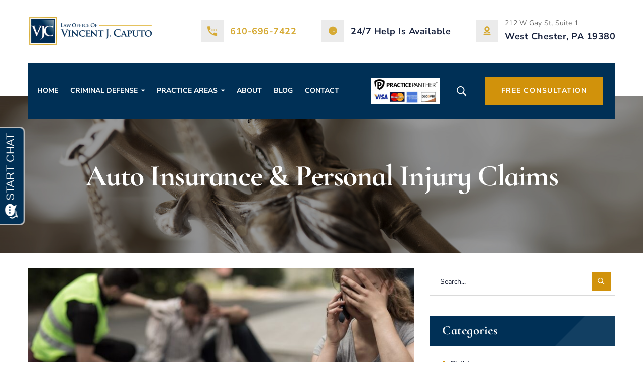

--- FILE ---
content_type: text/html; charset=UTF-8
request_url: https://www.vincentjcaputo.com/auto-insurance-personal-injury-claims/
body_size: 57442
content:
<!DOCTYPE html>
<html lang="en-US" prefix="og: https://ogp.me/ns#">
<head>
    <meta charset="UTF-8">
    <meta name="viewport" content="width=device-width, initial-scale=1, maximum-scale=1">
    <link rel="profile" href="//gmpg.org/xfn/11">
    	<style></style>
	
<!-- Search Engine Optimization by Rank Math PRO - https://rankmath.com/ -->
<title>Auto Insurance &amp; Personal Injury Claims - Law Office of Vincent J Caputo</title><link rel="preload" data-rocket-preload as="font" href="https://www.vincentjcaputo.com/wp-content/themes/powerlegal/assets/fonts/pixelart/fonts/pxli.ttf?9i1yrh" crossorigin><link rel="preload" data-rocket-preload as="font" href="https://www.vincentjcaputo.com/wp-content/themes/powerlegal/assets/fonts/material/fonts/Material-Design-Iconic-Font.woff2?v=2.2.0" crossorigin><link rel="preload" data-rocket-preload as="font" href="https://fonts.gstatic.com/s/cormorantinfant/v17/HhyIU44g9vKiM1sORYSiWeAsLN9950wwzDQhQw.woff2" crossorigin><link rel="preload" data-rocket-preload as="font" href="https://fonts.gstatic.com/s/nunitosans/v15/pe0TMImSLYBIv1o4X1M8ce2xCx3yop4tQpF_MeTm0lfGWVpNn64CL7U8upHZIbMV51Q42ptCp7t1R-s.woff2" crossorigin><link rel="preload" data-rocket-preload as="font" href="https://www.vincentjcaputo.com/wp-content/plugins/elementor/assets/lib/font-awesome/webfonts/fa-solid-900.woff2" crossorigin><link rel="preload" data-rocket-preload as="font" href="https://www.vincentjcaputo.com/wp-content/plugins/elementor/assets/lib/font-awesome/webfonts/fa-brands-400.woff2" crossorigin><link rel="preload" data-rocket-preload as="font" href="https://www.vincentjcaputo.com/wp-content/plugins/elementor/assets/lib/font-awesome/webfonts/fa-regular-400.woff2" crossorigin><style id="wpr-usedcss">img.emoji{display:inline!important;border:none!important;box-shadow:none!important;height:1em!important;width:1em!important;margin:0 .07em!important;vertical-align:-.1em!important;background:0 0!important;padding:0!important}:where(.wp-block-button__link){border-radius:9999px;box-shadow:none;padding:calc(.667em + 2px) calc(1.333em + 2px);text-decoration:none}:root :where(.wp-block-button .wp-block-button__link.is-style-outline),:root :where(.wp-block-button.is-style-outline>.wp-block-button__link){border:2px solid;padding:.667em 1.333em}:root :where(.wp-block-button .wp-block-button__link.is-style-outline:not(.has-text-color)),:root :where(.wp-block-button.is-style-outline>.wp-block-button__link:not(.has-text-color)){color:currentColor}:root :where(.wp-block-button .wp-block-button__link.is-style-outline:not(.has-background)),:root :where(.wp-block-button.is-style-outline>.wp-block-button__link:not(.has-background)){background-color:initial;background-image:none}:where(.wp-block-calendar table:not(.has-background) th){background:#ddd}:where(.wp-block-columns){margin-bottom:1.75em}:where(.wp-block-columns.has-background){padding:1.25em 2.375em}:where(.wp-block-post-comments input[type=submit]){border:none}:where(.wp-block-cover-image:not(.has-text-color)),:where(.wp-block-cover:not(.has-text-color)){color:#fff}:where(.wp-block-cover-image.is-light:not(.has-text-color)),:where(.wp-block-cover.is-light:not(.has-text-color)){color:#000}:root :where(.wp-block-cover h1:not(.has-text-color)),:root :where(.wp-block-cover h2:not(.has-text-color)),:root :where(.wp-block-cover h3:not(.has-text-color)),:root :where(.wp-block-cover h4:not(.has-text-color)),:root :where(.wp-block-cover h5:not(.has-text-color)),:root :where(.wp-block-cover h6:not(.has-text-color)),:root :where(.wp-block-cover p:not(.has-text-color)){color:inherit}:where(.wp-block-file){margin-bottom:1.5em}:where(.wp-block-file__button){border-radius:2em;display:inline-block;padding:.5em 1em}:where(.wp-block-file__button):is(a):active,:where(.wp-block-file__button):is(a):focus,:where(.wp-block-file__button):is(a):hover,:where(.wp-block-file__button):is(a):visited{box-shadow:none;color:#fff;opacity:.85;text-decoration:none}:where(.wp-block-group.wp-block-group-is-layout-constrained){position:relative}:root :where(.wp-block-image.is-style-rounded img,.wp-block-image .is-style-rounded img){border-radius:9999px}:where(.wp-block-latest-comments:not([style*=line-height] .wp-block-latest-comments__comment)){line-height:1.1}:where(.wp-block-latest-comments:not([style*=line-height] .wp-block-latest-comments__comment-excerpt p)){line-height:1.8}:root :where(.wp-block-latest-posts.is-grid){padding:0}:root :where(.wp-block-latest-posts.wp-block-latest-posts__list){padding-left:0}ul{box-sizing:border-box}:root :where(ul.has-background,ol.has-background){padding:1.25em 2.375em}:where(.wp-block-navigation.has-background .wp-block-navigation-item a:not(.wp-element-button)),:where(.wp-block-navigation.has-background .wp-block-navigation-submenu a:not(.wp-element-button)){padding:.5em 1em}:where(.wp-block-navigation .wp-block-navigation__submenu-container .wp-block-navigation-item a:not(.wp-element-button)),:where(.wp-block-navigation .wp-block-navigation__submenu-container .wp-block-navigation-submenu a:not(.wp-element-button)),:where(.wp-block-navigation .wp-block-navigation__submenu-container .wp-block-navigation-submenu button.wp-block-navigation-item__content),:where(.wp-block-navigation .wp-block-navigation__submenu-container .wp-block-pages-list__item button.wp-block-navigation-item__content){padding:.5em 1em}:root :where(p.has-background){padding:1.25em 2.375em}:where(p.has-text-color:not(.has-link-color)) a{color:inherit}:where(.wp-block-post-comments-form) input:not([type=submit]),:where(.wp-block-post-comments-form) textarea{border:1px solid #949494;font-family:inherit;font-size:1em}:where(.wp-block-post-comments-form) input:where(:not([type=submit]):not([type=checkbox])),:where(.wp-block-post-comments-form) textarea{padding:calc(.667em + 2px)}:where(.wp-block-post-excerpt){margin-bottom:var(--wp--style--block-gap);margin-top:var(--wp--style--block-gap)}:where(.wp-block-preformatted.has-background){padding:1.25em 2.375em}:where(.wp-block-search__button){border:1px solid #ccc;padding:6px 10px}:where(.wp-block-search__input){font-family:inherit;font-size:inherit;font-style:inherit;font-weight:inherit;letter-spacing:inherit;line-height:inherit;text-transform:inherit}:where(.wp-block-search__button-inside .wp-block-search__inside-wrapper){border:1px solid #949494;box-sizing:border-box;padding:4px}:where(.wp-block-search__button-inside .wp-block-search__inside-wrapper) .wp-block-search__input{border:none;border-radius:0;padding:0 4px}:where(.wp-block-search__button-inside .wp-block-search__inside-wrapper) .wp-block-search__input:focus{outline:0}:where(.wp-block-search__button-inside .wp-block-search__inside-wrapper) :where(.wp-block-search__button){padding:4px 8px}:root :where(.wp-block-separator.is-style-dots){height:auto;line-height:1;text-align:center}:root :where(.wp-block-separator.is-style-dots):before{color:currentColor;content:"···";font-family:serif;font-size:1.5em;letter-spacing:2em;padding-left:2em}:root :where(.wp-block-site-logo.is-style-rounded){border-radius:9999px}:root :where(.wp-block-site-title a){color:inherit}:where(.wp-block-social-links:not(.is-style-logos-only)) .wp-social-link{background-color:#f0f0f0;color:#444}:where(.wp-block-social-links:not(.is-style-logos-only)) .wp-social-link-amazon{background-color:#f90;color:#fff}:where(.wp-block-social-links:not(.is-style-logos-only)) .wp-social-link-bandcamp{background-color:#1ea0c3;color:#fff}:where(.wp-block-social-links:not(.is-style-logos-only)) .wp-social-link-behance{background-color:#0757fe;color:#fff}:where(.wp-block-social-links:not(.is-style-logos-only)) .wp-social-link-bluesky{background-color:#0a7aff;color:#fff}:where(.wp-block-social-links:not(.is-style-logos-only)) .wp-social-link-codepen{background-color:#1e1f26;color:#fff}:where(.wp-block-social-links:not(.is-style-logos-only)) .wp-social-link-deviantart{background-color:#02e49b;color:#fff}:where(.wp-block-social-links:not(.is-style-logos-only)) .wp-social-link-dribbble{background-color:#e94c89;color:#fff}:where(.wp-block-social-links:not(.is-style-logos-only)) .wp-social-link-dropbox{background-color:#4280ff;color:#fff}:where(.wp-block-social-links:not(.is-style-logos-only)) .wp-social-link-etsy{background-color:#f45800;color:#fff}:where(.wp-block-social-links:not(.is-style-logos-only)) .wp-social-link-facebook{background-color:#1778f2;color:#fff}:where(.wp-block-social-links:not(.is-style-logos-only)) .wp-social-link-fivehundredpx{background-color:#000;color:#fff}:where(.wp-block-social-links:not(.is-style-logos-only)) .wp-social-link-flickr{background-color:#0461dd;color:#fff}:where(.wp-block-social-links:not(.is-style-logos-only)) .wp-social-link-foursquare{background-color:#e65678;color:#fff}:where(.wp-block-social-links:not(.is-style-logos-only)) .wp-social-link-github{background-color:#24292d;color:#fff}:where(.wp-block-social-links:not(.is-style-logos-only)) .wp-social-link-goodreads{background-color:#eceadd;color:#382110}:where(.wp-block-social-links:not(.is-style-logos-only)) .wp-social-link-google{background-color:#ea4434;color:#fff}:where(.wp-block-social-links:not(.is-style-logos-only)) .wp-social-link-gravatar{background-color:#1d4fc4;color:#fff}:where(.wp-block-social-links:not(.is-style-logos-only)) .wp-social-link-instagram{background-color:#f00075;color:#fff}:where(.wp-block-social-links:not(.is-style-logos-only)) .wp-social-link-lastfm{background-color:#e21b24;color:#fff}:where(.wp-block-social-links:not(.is-style-logos-only)) .wp-social-link-linkedin{background-color:#0d66c2;color:#fff}:where(.wp-block-social-links:not(.is-style-logos-only)) .wp-social-link-mastodon{background-color:#3288d4;color:#fff}:where(.wp-block-social-links:not(.is-style-logos-only)) .wp-social-link-medium{background-color:#000;color:#fff}:where(.wp-block-social-links:not(.is-style-logos-only)) .wp-social-link-meetup{background-color:#f6405f;color:#fff}:where(.wp-block-social-links:not(.is-style-logos-only)) .wp-social-link-patreon{background-color:#000;color:#fff}:where(.wp-block-social-links:not(.is-style-logos-only)) .wp-social-link-pinterest{background-color:#e60122;color:#fff}:where(.wp-block-social-links:not(.is-style-logos-only)) .wp-social-link-pocket{background-color:#ef4155;color:#fff}:where(.wp-block-social-links:not(.is-style-logos-only)) .wp-social-link-reddit{background-color:#ff4500;color:#fff}:where(.wp-block-social-links:not(.is-style-logos-only)) .wp-social-link-skype{background-color:#0478d7;color:#fff}:where(.wp-block-social-links:not(.is-style-logos-only)) .wp-social-link-snapchat{background-color:#fefc00;color:#fff;stroke:#000}:where(.wp-block-social-links:not(.is-style-logos-only)) .wp-social-link-soundcloud{background-color:#ff5600;color:#fff}:where(.wp-block-social-links:not(.is-style-logos-only)) .wp-social-link-spotify{background-color:#1bd760;color:#fff}:where(.wp-block-social-links:not(.is-style-logos-only)) .wp-social-link-telegram{background-color:#2aabee;color:#fff}:where(.wp-block-social-links:not(.is-style-logos-only)) .wp-social-link-threads{background-color:#000;color:#fff}:where(.wp-block-social-links:not(.is-style-logos-only)) .wp-social-link-tiktok{background-color:#000;color:#fff}:where(.wp-block-social-links:not(.is-style-logos-only)) .wp-social-link-tumblr{background-color:#011835;color:#fff}:where(.wp-block-social-links:not(.is-style-logos-only)) .wp-social-link-twitch{background-color:#6440a4;color:#fff}:where(.wp-block-social-links:not(.is-style-logos-only)) .wp-social-link-twitter{background-color:#1da1f2;color:#fff}:where(.wp-block-social-links:not(.is-style-logos-only)) .wp-social-link-vimeo{background-color:#1eb7ea;color:#fff}:where(.wp-block-social-links:not(.is-style-logos-only)) .wp-social-link-vk{background-color:#4680c2;color:#fff}:where(.wp-block-social-links:not(.is-style-logos-only)) .wp-social-link-wordpress{background-color:#3499cd;color:#fff}:where(.wp-block-social-links:not(.is-style-logos-only)) .wp-social-link-whatsapp{background-color:#25d366;color:#fff}:where(.wp-block-social-links:not(.is-style-logos-only)) .wp-social-link-x{background-color:#000;color:#fff}:where(.wp-block-social-links:not(.is-style-logos-only)) .wp-social-link-yelp{background-color:#d32422;color:#fff}:where(.wp-block-social-links:not(.is-style-logos-only)) .wp-social-link-youtube{background-color:red;color:#fff}:where(.wp-block-social-links.is-style-logos-only) .wp-social-link{background:0 0}:where(.wp-block-social-links.is-style-logos-only) .wp-social-link svg{height:1.25em;width:1.25em}:where(.wp-block-social-links.is-style-logos-only) .wp-social-link-amazon{color:#f90}:where(.wp-block-social-links.is-style-logos-only) .wp-social-link-bandcamp{color:#1ea0c3}:where(.wp-block-social-links.is-style-logos-only) .wp-social-link-behance{color:#0757fe}:where(.wp-block-social-links.is-style-logos-only) .wp-social-link-bluesky{color:#0a7aff}:where(.wp-block-social-links.is-style-logos-only) .wp-social-link-codepen{color:#1e1f26}:where(.wp-block-social-links.is-style-logos-only) .wp-social-link-deviantart{color:#02e49b}:where(.wp-block-social-links.is-style-logos-only) .wp-social-link-dribbble{color:#e94c89}:where(.wp-block-social-links.is-style-logos-only) .wp-social-link-dropbox{color:#4280ff}:where(.wp-block-social-links.is-style-logos-only) .wp-social-link-etsy{color:#f45800}:where(.wp-block-social-links.is-style-logos-only) .wp-social-link-facebook{color:#1778f2}:where(.wp-block-social-links.is-style-logos-only) .wp-social-link-fivehundredpx{color:#000}:where(.wp-block-social-links.is-style-logos-only) .wp-social-link-flickr{color:#0461dd}:where(.wp-block-social-links.is-style-logos-only) .wp-social-link-foursquare{color:#e65678}:where(.wp-block-social-links.is-style-logos-only) .wp-social-link-github{color:#24292d}:where(.wp-block-social-links.is-style-logos-only) .wp-social-link-goodreads{color:#382110}:where(.wp-block-social-links.is-style-logos-only) .wp-social-link-google{color:#ea4434}:where(.wp-block-social-links.is-style-logos-only) .wp-social-link-gravatar{color:#1d4fc4}:where(.wp-block-social-links.is-style-logos-only) .wp-social-link-instagram{color:#f00075}:where(.wp-block-social-links.is-style-logos-only) .wp-social-link-lastfm{color:#e21b24}:where(.wp-block-social-links.is-style-logos-only) .wp-social-link-linkedin{color:#0d66c2}:where(.wp-block-social-links.is-style-logos-only) .wp-social-link-mastodon{color:#3288d4}:where(.wp-block-social-links.is-style-logos-only) .wp-social-link-medium{color:#000}:where(.wp-block-social-links.is-style-logos-only) .wp-social-link-meetup{color:#f6405f}:where(.wp-block-social-links.is-style-logos-only) .wp-social-link-patreon{color:#000}:where(.wp-block-social-links.is-style-logos-only) .wp-social-link-pinterest{color:#e60122}:where(.wp-block-social-links.is-style-logos-only) .wp-social-link-pocket{color:#ef4155}:where(.wp-block-social-links.is-style-logos-only) .wp-social-link-reddit{color:#ff4500}:where(.wp-block-social-links.is-style-logos-only) .wp-social-link-skype{color:#0478d7}:where(.wp-block-social-links.is-style-logos-only) .wp-social-link-snapchat{color:#fff;stroke:#000}:where(.wp-block-social-links.is-style-logos-only) .wp-social-link-soundcloud{color:#ff5600}:where(.wp-block-social-links.is-style-logos-only) .wp-social-link-spotify{color:#1bd760}:where(.wp-block-social-links.is-style-logos-only) .wp-social-link-telegram{color:#2aabee}:where(.wp-block-social-links.is-style-logos-only) .wp-social-link-threads{color:#000}:where(.wp-block-social-links.is-style-logos-only) .wp-social-link-tiktok{color:#000}:where(.wp-block-social-links.is-style-logos-only) .wp-social-link-tumblr{color:#011835}:where(.wp-block-social-links.is-style-logos-only) .wp-social-link-twitch{color:#6440a4}:where(.wp-block-social-links.is-style-logos-only) .wp-social-link-twitter{color:#1da1f2}:where(.wp-block-social-links.is-style-logos-only) .wp-social-link-vimeo{color:#1eb7ea}:where(.wp-block-social-links.is-style-logos-only) .wp-social-link-vk{color:#4680c2}:where(.wp-block-social-links.is-style-logos-only) .wp-social-link-whatsapp{color:#25d366}:where(.wp-block-social-links.is-style-logos-only) .wp-social-link-wordpress{color:#3499cd}:where(.wp-block-social-links.is-style-logos-only) .wp-social-link-x{color:#000}:where(.wp-block-social-links.is-style-logos-only) .wp-social-link-yelp{color:#d32422}:where(.wp-block-social-links.is-style-logos-only) .wp-social-link-youtube{color:red}:root :where(.wp-block-social-links .wp-social-link a){padding:.25em}:root :where(.wp-block-social-links.is-style-logos-only .wp-social-link a){padding:0}:root :where(.wp-block-social-links.is-style-pill-shape .wp-social-link a){padding-left:.66667em;padding-right:.66667em}:root :where(.wp-block-tag-cloud.is-style-outline){display:flex;flex-wrap:wrap;gap:1ch}:root :where(.wp-block-tag-cloud.is-style-outline a){border:1px solid;font-size:unset!important;margin-right:0;padding:1ch 2ch;text-decoration:none!important}:where(.wp-block-term-description){margin-bottom:var(--wp--style--block-gap);margin-top:var(--wp--style--block-gap)}:where(pre.wp-block-verse){font-family:inherit}:root{--wp--preset--font-size--normal:16px;--wp--preset--font-size--huge:42px}html :where(.has-border-color){border-style:solid}html :where([style*=border-top-color]){border-top-style:solid}html :where([style*=border-right-color]){border-right-style:solid}html :where([style*=border-bottom-color]){border-bottom-style:solid}html :where([style*=border-left-color]){border-left-style:solid}html :where([style*=border-width]){border-style:solid}html :where([style*=border-top-width]){border-top-style:solid}html :where([style*=border-right-width]){border-right-style:solid}html :where([style*=border-bottom-width]){border-bottom-style:solid}html :where([style*=border-left-width]){border-left-style:solid}html :where(img[class*=wp-image-]){height:auto;max-width:100%}:where(figure){margin:0 0 1em}html :where(.is-position-sticky){--wp-admin--admin-bar--position-offset:var(--wp-admin--admin-bar--height,0px)}@media screen and (max-width:600px){html :where(.is-position-sticky){--wp-admin--admin-bar--position-offset:0px}}:root{--wp--preset--aspect-ratio--square:1;--wp--preset--aspect-ratio--4-3:4/3;--wp--preset--aspect-ratio--3-4:3/4;--wp--preset--aspect-ratio--3-2:3/2;--wp--preset--aspect-ratio--2-3:2/3;--wp--preset--aspect-ratio--16-9:16/9;--wp--preset--aspect-ratio--9-16:9/16;--wp--preset--color--black:#000000;--wp--preset--color--cyan-bluish-gray:#abb8c3;--wp--preset--color--white:#ffffff;--wp--preset--color--pale-pink:#f78da7;--wp--preset--color--vivid-red:#cf2e2e;--wp--preset--color--luminous-vivid-orange:#ff6900;--wp--preset--color--luminous-vivid-amber:#fcb900;--wp--preset--color--light-green-cyan:#7bdcb5;--wp--preset--color--vivid-green-cyan:#00d084;--wp--preset--color--pale-cyan-blue:#8ed1fc;--wp--preset--color--vivid-cyan-blue:#0693e3;--wp--preset--color--vivid-purple:#9b51e0;--wp--preset--gradient--vivid-cyan-blue-to-vivid-purple:linear-gradient(135deg,rgba(6, 147, 227, 1) 0%,rgb(155, 81, 224) 100%);--wp--preset--gradient--light-green-cyan-to-vivid-green-cyan:linear-gradient(135deg,rgb(122, 220, 180) 0%,rgb(0, 208, 130) 100%);--wp--preset--gradient--luminous-vivid-amber-to-luminous-vivid-orange:linear-gradient(135deg,rgba(252, 185, 0, 1) 0%,rgba(255, 105, 0, 1) 100%);--wp--preset--gradient--luminous-vivid-orange-to-vivid-red:linear-gradient(135deg,rgba(255, 105, 0, 1) 0%,rgb(207, 46, 46) 100%);--wp--preset--gradient--very-light-gray-to-cyan-bluish-gray:linear-gradient(135deg,rgb(238, 238, 238) 0%,rgb(169, 184, 195) 100%);--wp--preset--gradient--cool-to-warm-spectrum:linear-gradient(135deg,rgb(74, 234, 220) 0%,rgb(151, 120, 209) 20%,rgb(207, 42, 186) 40%,rgb(238, 44, 130) 60%,rgb(251, 105, 98) 80%,rgb(254, 248, 76) 100%);--wp--preset--gradient--blush-light-purple:linear-gradient(135deg,rgb(255, 206, 236) 0%,rgb(152, 150, 240) 100%);--wp--preset--gradient--blush-bordeaux:linear-gradient(135deg,rgb(254, 205, 165) 0%,rgb(254, 45, 45) 50%,rgb(107, 0, 62) 100%);--wp--preset--gradient--luminous-dusk:linear-gradient(135deg,rgb(255, 203, 112) 0%,rgb(199, 81, 192) 50%,rgb(65, 88, 208) 100%);--wp--preset--gradient--pale-ocean:linear-gradient(135deg,rgb(255, 245, 203) 0%,rgb(182, 227, 212) 50%,rgb(51, 167, 181) 100%);--wp--preset--gradient--electric-grass:linear-gradient(135deg,rgb(202, 248, 128) 0%,rgb(113, 206, 126) 100%);--wp--preset--gradient--midnight:linear-gradient(135deg,rgb(2, 3, 129) 0%,rgb(40, 116, 252) 100%);--wp--preset--font-size--small:13px;--wp--preset--font-size--medium:20px;--wp--preset--font-size--large:36px;--wp--preset--font-size--x-large:42px;--wp--preset--font-family--inter:"Inter",sans-serif;--wp--preset--font-family--cardo:Cardo;--wp--preset--spacing--20:0.44rem;--wp--preset--spacing--30:0.67rem;--wp--preset--spacing--40:1rem;--wp--preset--spacing--50:1.5rem;--wp--preset--spacing--60:2.25rem;--wp--preset--spacing--70:3.38rem;--wp--preset--spacing--80:5.06rem;--wp--preset--shadow--natural:6px 6px 9px rgba(0, 0, 0, .2);--wp--preset--shadow--deep:12px 12px 50px rgba(0, 0, 0, .4);--wp--preset--shadow--sharp:6px 6px 0px rgba(0, 0, 0, .2);--wp--preset--shadow--outlined:6px 6px 0px -3px rgba(255, 255, 255, 1),6px 6px rgba(0, 0, 0, 1);--wp--preset--shadow--crisp:6px 6px 0px rgba(0, 0, 0, 1)}:where(.is-layout-flex){gap:.5em}:where(.is-layout-grid){gap:.5em}:where(.wp-block-post-template.is-layout-flex){gap:1.25em}:where(.wp-block-post-template.is-layout-grid){gap:1.25em}:where(.wp-block-columns.is-layout-flex){gap:2em}:where(.wp-block-columns.is-layout-grid){gap:2em}:root :where(.wp-block-pullquote){font-size:1.5em;line-height:1.6}[class*=" eicon-"],[class^=eicon]{display:inline-block;font-family:eicons;font-size:inherit;font-weight:400;font-style:normal;font-variant:normal;line-height:1;text-rendering:auto;-webkit-font-smoothing:antialiased;-moz-osx-font-smoothing:grayscale}.eicon-close:before{content:"\e87f"}.dialog-widget-content{background-color:var(--e-a-bg-default);position:absolute;border-radius:3px;box-shadow:2px 8px 23px 3px rgba(0,0,0,.2);overflow:hidden}.dialog-message{line-height:1.5;box-sizing:border-box}.dialog-close-button{cursor:pointer;position:absolute;margin-block-start:15px;right:15px;color:var(--e-a-color-txt);font-size:15px;line-height:1;transition:var(--e-a-transition-hover)}.dialog-close-button:hover{color:var(--e-a-color-txt-hover)}.dialog-prevent-scroll{overflow:hidden;max-height:100vh}.dialog-type-lightbox{position:fixed;height:100%;width:100%;bottom:0;left:0;background-color:rgba(0,0,0,.8);z-index:9999;-webkit-user-select:none;-moz-user-select:none;user-select:none}.elementor-editor-active .elementor-popup-modal{background-color:initial}.dialog-type-alert .dialog-widget-content,.dialog-type-confirm .dialog-widget-content{margin:auto;width:400px;padding:20px}.dialog-type-alert .dialog-header,.dialog-type-confirm .dialog-header{font-size:15px;font-weight:500}.dialog-type-alert .dialog-header:after,.dialog-type-confirm .dialog-header:after{content:"";display:block;border-block-end:var(--e-a-border);padding-block-end:10px;margin-block-end:10px;margin-inline-start:-20px;margin-inline-end:-20px}.dialog-type-alert .dialog-message,.dialog-type-confirm .dialog-message{min-height:50px}.dialog-type-alert .dialog-buttons-wrapper,.dialog-type-confirm .dialog-buttons-wrapper{padding-block-start:10px;display:flex;justify-content:flex-end;gap:15px}.dialog-type-alert .dialog-buttons-wrapper .dialog-button,.dialog-type-confirm .dialog-buttons-wrapper .dialog-button{font-size:12px;font-weight:500;line-height:1.2;padding:8px 16px;outline:0;border:none;border-radius:var(--e-a-border-radius);background-color:var(--e-a-btn-bg);color:var(--e-a-btn-color-invert);transition:var(--e-a-transition-hover)}.dialog-type-alert .dialog-buttons-wrapper .dialog-button:hover,.dialog-type-confirm .dialog-buttons-wrapper .dialog-button:hover{border:none}.dialog-type-alert .dialog-buttons-wrapper .dialog-button:focus,.dialog-type-alert .dialog-buttons-wrapper .dialog-button:hover,.dialog-type-confirm .dialog-buttons-wrapper .dialog-button:focus,.dialog-type-confirm .dialog-buttons-wrapper .dialog-button:hover{background-color:var(--e-a-btn-bg-hover);color:var(--e-a-btn-color-invert)}.dialog-type-alert .dialog-buttons-wrapper .dialog-button:active,.dialog-type-confirm .dialog-buttons-wrapper .dialog-button:active{background-color:var(--e-a-btn-bg-active)}.dialog-type-alert .dialog-buttons-wrapper .dialog-button:not([disabled]),.dialog-type-confirm .dialog-buttons-wrapper .dialog-button:not([disabled]){cursor:pointer}.dialog-type-alert .dialog-buttons-wrapper .dialog-button:disabled,.dialog-type-confirm .dialog-buttons-wrapper .dialog-button:disabled{background-color:var(--e-a-btn-bg-disabled);color:var(--e-a-btn-color-disabled)}.dialog-type-alert .dialog-buttons-wrapper .dialog-button:not(.elementor-button-state) .elementor-state-icon,.dialog-type-confirm .dialog-buttons-wrapper .dialog-button:not(.elementor-button-state) .elementor-state-icon{display:none}.dialog-type-alert .dialog-buttons-wrapper .dialog-button.dialog-cancel,.dialog-type-alert .dialog-buttons-wrapper .dialog-button.e-btn-txt,.dialog-type-confirm .dialog-buttons-wrapper .dialog-button.dialog-cancel,.dialog-type-confirm .dialog-buttons-wrapper .dialog-button.e-btn-txt{background:0 0;color:var(--e-a-color-txt)}.dialog-type-alert .dialog-buttons-wrapper .dialog-button.dialog-cancel:focus,.dialog-type-alert .dialog-buttons-wrapper .dialog-button.dialog-cancel:hover,.dialog-type-alert .dialog-buttons-wrapper .dialog-button.e-btn-txt:focus,.dialog-type-alert .dialog-buttons-wrapper .dialog-button.e-btn-txt:hover,.dialog-type-confirm .dialog-buttons-wrapper .dialog-button.dialog-cancel:focus,.dialog-type-confirm .dialog-buttons-wrapper .dialog-button.dialog-cancel:hover,.dialog-type-confirm .dialog-buttons-wrapper .dialog-button.e-btn-txt:focus,.dialog-type-confirm .dialog-buttons-wrapper .dialog-button.e-btn-txt:hover{background:var(--e-a-bg-hover);color:var(--e-a-color-txt-hover)}.dialog-type-alert .dialog-buttons-wrapper .dialog-button.dialog-cancel:disabled,.dialog-type-alert .dialog-buttons-wrapper .dialog-button.e-btn-txt:disabled,.dialog-type-confirm .dialog-buttons-wrapper .dialog-button.dialog-cancel:disabled,.dialog-type-confirm .dialog-buttons-wrapper .dialog-button.e-btn-txt:disabled{background:0 0;color:var(--e-a-color-txt-disabled)}.dialog-type-alert .dialog-buttons-wrapper .dialog-button.e-btn-txt-border,.dialog-type-confirm .dialog-buttons-wrapper .dialog-button.e-btn-txt-border{border:1px solid var(--e-a-color-txt-muted)}.dialog-type-alert .dialog-buttons-wrapper .dialog-button.e-success,.dialog-type-alert .dialog-buttons-wrapper .dialog-button.elementor-button-success,.dialog-type-confirm .dialog-buttons-wrapper .dialog-button.e-success,.dialog-type-confirm .dialog-buttons-wrapper .dialog-button.elementor-button-success{background-color:var(--e-a-btn-bg-success)}.dialog-type-alert .dialog-buttons-wrapper .dialog-button.e-success:focus,.dialog-type-alert .dialog-buttons-wrapper .dialog-button.e-success:hover,.dialog-type-alert .dialog-buttons-wrapper .dialog-button.elementor-button-success:focus,.dialog-type-alert .dialog-buttons-wrapper .dialog-button.elementor-button-success:hover,.dialog-type-confirm .dialog-buttons-wrapper .dialog-button.e-success:focus,.dialog-type-confirm .dialog-buttons-wrapper .dialog-button.e-success:hover,.dialog-type-confirm .dialog-buttons-wrapper .dialog-button.elementor-button-success:focus,.dialog-type-confirm .dialog-buttons-wrapper .dialog-button.elementor-button-success:hover{background-color:var(--e-a-btn-bg-success-hover)}.dialog-type-alert .dialog-buttons-wrapper .dialog-button.dialog-ok,.dialog-type-alert .dialog-buttons-wrapper .dialog-button.dialog-take_over,.dialog-type-alert .dialog-buttons-wrapper .dialog-button.e-primary,.dialog-type-confirm .dialog-buttons-wrapper .dialog-button.dialog-ok,.dialog-type-confirm .dialog-buttons-wrapper .dialog-button.dialog-take_over,.dialog-type-confirm .dialog-buttons-wrapper .dialog-button.e-primary{background-color:var(--e-a-btn-bg-primary);color:var(--e-a-btn-color)}.dialog-type-alert .dialog-buttons-wrapper .dialog-button.dialog-ok:focus,.dialog-type-alert .dialog-buttons-wrapper .dialog-button.dialog-ok:hover,.dialog-type-alert .dialog-buttons-wrapper .dialog-button.dialog-take_over:focus,.dialog-type-alert .dialog-buttons-wrapper .dialog-button.dialog-take_over:hover,.dialog-type-alert .dialog-buttons-wrapper .dialog-button.e-primary:focus,.dialog-type-alert .dialog-buttons-wrapper .dialog-button.e-primary:hover,.dialog-type-confirm .dialog-buttons-wrapper .dialog-button.dialog-ok:focus,.dialog-type-confirm .dialog-buttons-wrapper .dialog-button.dialog-ok:hover,.dialog-type-confirm .dialog-buttons-wrapper .dialog-button.dialog-take_over:focus,.dialog-type-confirm .dialog-buttons-wrapper .dialog-button.dialog-take_over:hover,.dialog-type-confirm .dialog-buttons-wrapper .dialog-button.e-primary:focus,.dialog-type-confirm .dialog-buttons-wrapper .dialog-button.e-primary:hover{background-color:var(--e-a-btn-bg-primary-hover);color:var(--e-a-btn-color)}.dialog-type-alert .dialog-buttons-wrapper .dialog-button.dialog-cancel.dialog-take_over,.dialog-type-alert .dialog-buttons-wrapper .dialog-button.dialog-ok.dialog-cancel,.dialog-type-alert .dialog-buttons-wrapper .dialog-button.e-btn-txt.dialog-ok,.dialog-type-alert .dialog-buttons-wrapper .dialog-button.e-btn-txt.dialog-take_over,.dialog-type-alert .dialog-buttons-wrapper .dialog-button.e-primary.dialog-cancel,.dialog-type-alert .dialog-buttons-wrapper .dialog-button.e-primary.e-btn-txt,.dialog-type-confirm .dialog-buttons-wrapper .dialog-button.dialog-cancel.dialog-take_over,.dialog-type-confirm .dialog-buttons-wrapper .dialog-button.dialog-ok.dialog-cancel,.dialog-type-confirm .dialog-buttons-wrapper .dialog-button.e-btn-txt.dialog-ok,.dialog-type-confirm .dialog-buttons-wrapper .dialog-button.e-btn-txt.dialog-take_over,.dialog-type-confirm .dialog-buttons-wrapper .dialog-button.e-primary.dialog-cancel,.dialog-type-confirm .dialog-buttons-wrapper .dialog-button.e-primary.e-btn-txt{background:0 0;color:var(--e-a-color-primary-bold)}.dialog-type-alert .dialog-buttons-wrapper .dialog-button.dialog-cancel.dialog-take_over:focus,.dialog-type-alert .dialog-buttons-wrapper .dialog-button.dialog-cancel.dialog-take_over:hover,.dialog-type-alert .dialog-buttons-wrapper .dialog-button.dialog-ok.dialog-cancel:focus,.dialog-type-alert .dialog-buttons-wrapper .dialog-button.dialog-ok.dialog-cancel:hover,.dialog-type-alert .dialog-buttons-wrapper .dialog-button.e-btn-txt.dialog-ok:focus,.dialog-type-alert .dialog-buttons-wrapper .dialog-button.e-btn-txt.dialog-ok:hover,.dialog-type-alert .dialog-buttons-wrapper .dialog-button.e-btn-txt.dialog-take_over:focus,.dialog-type-alert .dialog-buttons-wrapper .dialog-button.e-btn-txt.dialog-take_over:hover,.dialog-type-alert .dialog-buttons-wrapper .dialog-button.e-primary.dialog-cancel:focus,.dialog-type-alert .dialog-buttons-wrapper .dialog-button.e-primary.dialog-cancel:hover,.dialog-type-alert .dialog-buttons-wrapper .dialog-button.e-primary.e-btn-txt:focus,.dialog-type-alert .dialog-buttons-wrapper .dialog-button.e-primary.e-btn-txt:hover,.dialog-type-confirm .dialog-buttons-wrapper .dialog-button.dialog-cancel.dialog-take_over:focus,.dialog-type-confirm .dialog-buttons-wrapper .dialog-button.dialog-cancel.dialog-take_over:hover,.dialog-type-confirm .dialog-buttons-wrapper .dialog-button.dialog-ok.dialog-cancel:focus,.dialog-type-confirm .dialog-buttons-wrapper .dialog-button.dialog-ok.dialog-cancel:hover,.dialog-type-confirm .dialog-buttons-wrapper .dialog-button.e-btn-txt.dialog-ok:focus,.dialog-type-confirm .dialog-buttons-wrapper .dialog-button.e-btn-txt.dialog-ok:hover,.dialog-type-confirm .dialog-buttons-wrapper .dialog-button.e-btn-txt.dialog-take_over:focus,.dialog-type-confirm .dialog-buttons-wrapper .dialog-button.e-btn-txt.dialog-take_over:hover,.dialog-type-confirm .dialog-buttons-wrapper .dialog-button.e-primary.dialog-cancel:focus,.dialog-type-confirm .dialog-buttons-wrapper .dialog-button.e-primary.dialog-cancel:hover,.dialog-type-confirm .dialog-buttons-wrapper .dialog-button.e-primary.e-btn-txt:focus,.dialog-type-confirm .dialog-buttons-wrapper .dialog-button.e-primary.e-btn-txt:hover{background:var(--e-a-bg-primary)}.dialog-type-alert .dialog-buttons-wrapper .dialog-button.e-accent,.dialog-type-alert .dialog-buttons-wrapper .dialog-button.go-pro,.dialog-type-confirm .dialog-buttons-wrapper .dialog-button.e-accent,.dialog-type-confirm .dialog-buttons-wrapper .dialog-button.go-pro{background-color:var(--e-a-btn-bg-accent)}.dialog-type-alert .dialog-buttons-wrapper .dialog-button.e-accent:focus,.dialog-type-alert .dialog-buttons-wrapper .dialog-button.e-accent:hover,.dialog-type-alert .dialog-buttons-wrapper .dialog-button.go-pro:focus,.dialog-type-alert .dialog-buttons-wrapper .dialog-button.go-pro:hover,.dialog-type-confirm .dialog-buttons-wrapper .dialog-button.e-accent:focus,.dialog-type-confirm .dialog-buttons-wrapper .dialog-button.e-accent:hover,.dialog-type-confirm .dialog-buttons-wrapper .dialog-button.go-pro:focus,.dialog-type-confirm .dialog-buttons-wrapper .dialog-button.go-pro:hover{background-color:var(--e-a-btn-bg-accent-hover)}.dialog-type-alert .dialog-buttons-wrapper .dialog-button.e-accent:active,.dialog-type-alert .dialog-buttons-wrapper .dialog-button.go-pro:active,.dialog-type-confirm .dialog-buttons-wrapper .dialog-button.e-accent:active,.dialog-type-confirm .dialog-buttons-wrapper .dialog-button.go-pro:active{background-color:var(--e-a-btn-bg-accent-active)}.dialog-type-alert .dialog-buttons-wrapper .dialog-button.e-info,.dialog-type-alert .dialog-buttons-wrapper .dialog-button.elementor-button-info,.dialog-type-confirm .dialog-buttons-wrapper .dialog-button.e-info,.dialog-type-confirm .dialog-buttons-wrapper .dialog-button.elementor-button-info{background-color:var(--e-a-btn-bg-info)}.dialog-type-alert .dialog-buttons-wrapper .dialog-button.e-info:focus,.dialog-type-alert .dialog-buttons-wrapper .dialog-button.e-info:hover,.dialog-type-alert .dialog-buttons-wrapper .dialog-button.elementor-button-info:focus,.dialog-type-alert .dialog-buttons-wrapper .dialog-button.elementor-button-info:hover,.dialog-type-confirm .dialog-buttons-wrapper .dialog-button.e-info:focus,.dialog-type-confirm .dialog-buttons-wrapper .dialog-button.e-info:hover,.dialog-type-confirm .dialog-buttons-wrapper .dialog-button.elementor-button-info:focus,.dialog-type-confirm .dialog-buttons-wrapper .dialog-button.elementor-button-info:hover{background-color:var(--e-a-btn-bg-info-hover)}.dialog-type-alert .dialog-buttons-wrapper .dialog-button.e-warning,.dialog-type-alert .dialog-buttons-wrapper .dialog-button.elementor-button-warning,.dialog-type-confirm .dialog-buttons-wrapper .dialog-button.e-warning,.dialog-type-confirm .dialog-buttons-wrapper .dialog-button.elementor-button-warning{background-color:var(--e-a-btn-bg-warning)}.dialog-type-alert .dialog-buttons-wrapper .dialog-button.e-warning:focus,.dialog-type-alert .dialog-buttons-wrapper .dialog-button.e-warning:hover,.dialog-type-alert .dialog-buttons-wrapper .dialog-button.elementor-button-warning:focus,.dialog-type-alert .dialog-buttons-wrapper .dialog-button.elementor-button-warning:hover,.dialog-type-confirm .dialog-buttons-wrapper .dialog-button.e-warning:focus,.dialog-type-confirm .dialog-buttons-wrapper .dialog-button.e-warning:hover,.dialog-type-confirm .dialog-buttons-wrapper .dialog-button.elementor-button-warning:focus,.dialog-type-confirm .dialog-buttons-wrapper .dialog-button.elementor-button-warning:hover{background-color:var(--e-a-btn-bg-warning-hover)}.dialog-type-alert .dialog-buttons-wrapper .dialog-button.e-danger,.dialog-type-alert .dialog-buttons-wrapper .dialog-button.elementor-button-danger,.dialog-type-confirm .dialog-buttons-wrapper .dialog-button.e-danger,.dialog-type-confirm .dialog-buttons-wrapper .dialog-button.elementor-button-danger{background-color:var(--e-a-btn-bg-danger)}.dialog-type-alert .dialog-buttons-wrapper .dialog-button.e-danger:focus,.dialog-type-alert .dialog-buttons-wrapper .dialog-button.e-danger:hover,.dialog-type-alert .dialog-buttons-wrapper .dialog-button.elementor-button-danger:focus,.dialog-type-alert .dialog-buttons-wrapper .dialog-button.elementor-button-danger:hover,.dialog-type-confirm .dialog-buttons-wrapper .dialog-button.e-danger:focus,.dialog-type-confirm .dialog-buttons-wrapper .dialog-button.e-danger:hover,.dialog-type-confirm .dialog-buttons-wrapper .dialog-button.elementor-button-danger:focus,.dialog-type-confirm .dialog-buttons-wrapper .dialog-button.elementor-button-danger:hover{background-color:var(--e-a-btn-bg-danger-hover)}.dialog-type-alert .dialog-buttons-wrapper .dialog-button i,.dialog-type-confirm .dialog-buttons-wrapper .dialog-button i{margin-inline-end:5px}.dialog-type-alert .dialog-buttons-wrapper .dialog-button:focus,.dialog-type-alert .dialog-buttons-wrapper .dialog-button:hover,.dialog-type-alert .dialog-buttons-wrapper .dialog-button:visited,.dialog-type-confirm .dialog-buttons-wrapper .dialog-button:focus,.dialog-type-confirm .dialog-buttons-wrapper .dialog-button:hover,.dialog-type-confirm .dialog-buttons-wrapper .dialog-button:visited{color:initial}.flatpickr-calendar{width:280px}.elementor-screen-only{position:absolute;top:-10000em;width:1px;height:1px;margin:-1px;padding:0;overflow:hidden;clip:rect(0,0,0,0);border:0}.elementor *,.elementor :after,.elementor :before{box-sizing:border-box}.elementor a{box-shadow:none;text-decoration:none}.elementor img{height:auto;max-width:100%;border:none;border-radius:0;box-shadow:none}.elementor .elementor-widget:not(.elementor-widget-text-editor):not(.elementor-widget-theme-post-content) figure{margin:0}.elementor iframe,.elementor object,.elementor video{max-width:100%;width:100%;margin:0;line-height:1;border:none}.elementor .elementor-background-video-container{height:100%;width:100%;top:0;left:0;position:absolute;overflow:hidden;z-index:0;direction:ltr}.elementor .elementor-background-video-container{transition:opacity 1s;pointer-events:none}.elementor .elementor-background-video-container.elementor-loading{opacity:0}.elementor .elementor-background-video-embed{max-width:none}.elementor .elementor-background-video-embed,.elementor .elementor-background-video-hosted{position:absolute;top:50%;left:50%;transform:translate(-50%,-50%)}.elementor .elementor-background-slideshow{height:100%;width:100%;top:0;left:0;position:absolute}.elementor .elementor-background-slideshow{z-index:0}.elementor .elementor-background-slideshow__slide__image{width:100%;height:100%;background-position:50%;background-size:cover}.e-con-inner>.elementor-element.elementor-absolute,.e-con>.elementor-element.elementor-absolute,.elementor-widget-wrap>.elementor-element.elementor-absolute{position:absolute}.elementor-widget-wrap .elementor-element.elementor-widget__width-auto,.elementor-widget-wrap .elementor-element.elementor-widget__width-initial{max-width:100%}.elementor-element{--flex-direction:initial;--flex-wrap:initial;--justify-content:initial;--align-items:initial;--align-content:initial;--gap:initial;--flex-basis:initial;--flex-grow:initial;--flex-shrink:initial;--order:initial;--align-self:initial;flex-basis:var(--flex-basis);flex-grow:var(--flex-grow);flex-shrink:var(--flex-shrink);order:var(--order);align-self:var(--align-self)}.elementor-element.elementor-absolute{z-index:1}.elementor-element:where(.e-con-full,.elementor-widget){flex-direction:var(--flex-direction);flex-wrap:var(--flex-wrap);justify-content:var(--justify-content);align-items:var(--align-items);align-content:var(--align-content);gap:var(--gap)}.elementor-invisible{visibility:hidden}.elementor-ken-burns{transition-property:transform;transition-duration:10s;transition-timing-function:linear}.elementor-ken-burns--out{transform:scale(1.3)}.elementor-ken-burns--active{transition-duration:20s}.elementor-ken-burns--active.elementor-ken-burns--out{transform:scale(1)}.elementor-ken-burns--active.elementor-ken-burns--in{transform:scale(1.3)}:root{--page-title-display:block}.elementor-section{position:relative}.elementor-section .elementor-container{display:flex;margin-right:auto;margin-left:auto;position:relative}@media (max-width:991px){.elementor-widget-wrap .elementor-element.elementor-widget-tablet__width-auto{max-width:100%}.elementor-section .elementor-container{flex-wrap:wrap}}.elementor-section.elementor-section-boxed>.elementor-container{max-width:1140px}.elementor-section.elementor-section-stretched{position:relative;width:100%}.elementor-section.elementor-section-items-middle>.elementor-container{align-items:center}.elementor-widget-wrap{position:relative;width:100%;flex-wrap:wrap;align-content:flex-start}.elementor:not(.elementor-bc-flex-widget) .elementor-widget-wrap{display:flex}.elementor-widget-wrap>.elementor-element{width:100%}.elementor-widget-wrap.e-swiper-container{width:calc(100% - (var(--e-column-margin-left,0px) + var(--e-column-margin-right,0px)))}.elementor-widget{position:relative}.elementor-widget:not(:last-child){margin-bottom:20px}.elementor-widget:not(:last-child).elementor-absolute,.elementor-widget:not(:last-child).elementor-widget__width-auto,.elementor-widget:not(:last-child).elementor-widget__width-initial{margin-bottom:0}.elementor-column{position:relative;min-height:1px;display:flex}.elementor-column-gap-default>.elementor-column>.elementor-element-populated{padding:10px}.elementor-inner-section .elementor-column-gap-no .elementor-element-populated{padding:0}@media (min-width:576px){.elementor-column.elementor-col-50{width:50%}.elementor-column.elementor-col-100{width:100%}}.elementor-grid{display:grid;grid-column-gap:var(--grid-column-gap);grid-row-gap:var(--grid-row-gap)}.elementor-grid .elementor-grid-item{min-width:0}.elementor-grid-0 .elementor-grid{display:inline-block;width:100%;word-spacing:var(--grid-column-gap);margin-bottom:calc(-1 * var(--grid-row-gap))}.elementor-grid-0 .elementor-grid .elementor-grid-item{display:inline-block;margin-bottom:var(--grid-row-gap);word-break:break-word}@media (min-width:1500px){#elementor-device-mode:after{content:"desktop"}}@media (min-width:-1){#elementor-device-mode:after{content:"widescreen"}}@media (max-width:1499px){#elementor-device-mode:after{content:"laptop"}}@media (max-width:1199px){#elementor-device-mode:after{content:"tablet_extra"}}@media (max-width:991px){#elementor-device-mode:after{content:"tablet"}body{overflow-x:hidden}}@media (max-width:767px){#elementor-device-mode:after{content:"mobile_extra"}}@media (max-width:575px){.elementor-column{width:100%}#elementor-device-mode:after{content:"mobile"}}.e-con{--border-radius:0;--border-top-width:0px;--border-right-width:0px;--border-bottom-width:0px;--border-left-width:0px;--border-style:initial;--border-color:initial;--container-widget-width:100%;--container-widget-height:initial;--container-widget-flex-grow:0;--container-widget-align-self:initial;--content-width:min(100%,var(--container-max-width,1140px));--width:100%;--min-height:initial;--height:auto;--text-align:initial;--margin-top:0px;--margin-right:0px;--margin-bottom:0px;--margin-left:0px;--padding-top:var(--container-default-padding-top,10px);--padding-right:var(--container-default-padding-right,10px);--padding-bottom:var(--container-default-padding-bottom,10px);--padding-left:var(--container-default-padding-left,10px);--position:relative;--z-index:revert;--overflow:visible;--gap:var(--widgets-spacing,20px);--overlay-mix-blend-mode:initial;--overlay-opacity:1;--overlay-transition:0.3s;--e-con-grid-template-columns:repeat(3,1fr);--e-con-grid-template-rows:repeat(2,1fr);position:var(--position);width:var(--width);min-width:0;min-height:var(--min-height);height:var(--height);border-radius:var(--border-radius);z-index:var(--z-index);overflow:var(--overflow);transition:background var(--background-transition,.3s),border var(--border-transition,.3s),box-shadow var(--border-transition,.3s),transform var(--e-con-transform-transition-duration,.4s);--flex-wrap-mobile:wrap;margin-block-start:var(--margin-block-start);margin-inline-end:var(--margin-inline-end);margin-block-end:var(--margin-block-end);margin-inline-start:var(--margin-inline-start);padding-inline-start:var(--padding-inline-start);padding-inline-end:var(--padding-inline-end);--margin-block-start:var(--margin-top);--margin-block-end:var(--margin-bottom);--margin-inline-start:var(--margin-left);--margin-inline-end:var(--margin-right);--padding-inline-start:var(--padding-left);--padding-inline-end:var(--padding-right);--padding-block-start:var(--padding-top);--padding-block-end:var(--padding-bottom);--border-block-start-width:var(--border-top-width);--border-block-end-width:var(--border-bottom-width);--border-inline-start-width:var(--border-left-width);--border-inline-end-width:var(--border-right-width)}body.rtl .e-con{--padding-inline-start:var(--padding-right);--padding-inline-end:var(--padding-left);--margin-inline-start:var(--margin-right);--margin-inline-end:var(--margin-left);--border-inline-start-width:var(--border-right-width);--border-inline-end-width:var(--border-left-width)}.e-con.e-flex{--flex-direction:column;--flex-basis:auto;--flex-grow:0;--flex-shrink:1;flex:var(--flex-grow) var(--flex-shrink) var(--flex-basis)}.e-con-full,.e-con>.e-con-inner{text-align:var(--text-align);padding-block-start:var(--padding-block-start);padding-block-end:var(--padding-block-end)}.e-con-full.e-flex,.e-con.e-flex>.e-con-inner{flex-direction:var(--flex-direction)}.e-con,.e-con>.e-con-inner{display:var(--display)}.e-con-boxed.e-flex{flex-direction:column;flex-wrap:nowrap;justify-content:normal;align-items:normal;align-content:normal}.e-con-boxed{text-align:initial;gap:initial}.e-con.e-flex>.e-con-inner{flex-wrap:var(--flex-wrap);justify-content:var(--justify-content);align-items:var(--align-items);align-content:var(--align-content);flex-basis:auto;flex-grow:1;flex-shrink:1;align-self:auto}.e-con>.e-con-inner{gap:var(--gap);width:100%;max-width:var(--content-width);margin:0 auto;padding-inline-start:0;padding-inline-end:0;height:100%}:is(.elementor-section-wrap,[data-elementor-id])>.e-con{--margin-left:auto;--margin-right:auto;max-width:min(100%,var(--width))}.e-con .elementor-widget.elementor-widget{margin-block-end:0}.e-con:before,.e-con>.elementor-background-slideshow:before,.e-con>.elementor-motion-effects-container>.elementor-motion-effects-layer:before,:is(.e-con,.e-con>.e-con-inner)>.elementor-background-video-container:before{content:var(--background-overlay);display:block;position:absolute;mix-blend-mode:var(--overlay-mix-blend-mode);opacity:var(--overlay-opacity);transition:var(--overlay-transition,.3s);border-radius:var(--border-radius);border-style:var(--border-style);border-color:var(--border-color);border-block-start-width:var(--border-block-start-width);border-inline-end-width:var(--border-inline-end-width);border-block-end-width:var(--border-block-end-width);border-inline-start-width:var(--border-inline-start-width);top:calc(0px - var(--border-top-width));left:calc(0px - var(--border-left-width));width:max(100% + var(--border-left-width) + var(--border-right-width),100%);height:max(100% + var(--border-top-width) + var(--border-bottom-width),100%)}.e-con:before{transition:background var(--overlay-transition,.3s),border-radius var(--border-transition,.3s),opacity var(--overlay-transition,.3s)}.e-con>.elementor-background-slideshow,:is(.e-con,.e-con>.e-con-inner)>.elementor-background-video-container{border-radius:var(--border-radius);border-style:var(--border-style);border-color:var(--border-color);border-block-start-width:var(--border-block-start-width);border-inline-end-width:var(--border-inline-end-width);border-block-end-width:var(--border-block-end-width);border-inline-start-width:var(--border-inline-start-width);top:calc(0px - var(--border-top-width));left:calc(0px - var(--border-left-width));width:max(100% + var(--border-left-width) + var(--border-right-width),100%);height:max(100% + var(--border-top-width) + var(--border-bottom-width),100%)}:is(.e-con,.e-con>.e-con-inner)>.elementor-background-video-container:before{z-index:1}:is(.e-con,.e-con>.e-con-inner)>.elementor-background-slideshow:before{z-index:2}.e-con .elementor-widget{min-width:0}.e-con .elementor-widget.e-widget-swiper{width:100%}.e-con>.e-con-inner>.elementor-widget>.elementor-widget-container,.e-con>.elementor-widget>.elementor-widget-container{height:100%}.e-con.e-con>.e-con-inner>.elementor-widget,.elementor.elementor .e-con>.elementor-widget{max-width:100%}@media (max-width:767px){.e-con.e-flex{--width:100%;--flex-wrap:var(--flex-wrap-mobile)}}.elementor-element .elementor-widget-container{transition:background .3s,border .3s,border-radius .3s,box-shadow .3s,transform var(--e-transform-transition-duration,.4s)}.elementor-view-stacked .elementor-icon{padding:.5em;background-color:#69727d;color:#fff;fill:#fff}.elementor-icon{display:inline-block;line-height:1;transition:all .3s;color:#69727d;font-size:50px;text-align:center}.elementor-icon:hover{color:#69727d}.elementor-icon i,.elementor-icon svg{width:1em;height:1em;position:relative;display:block}.elementor-icon i:before,.elementor-icon svg:before{position:absolute;left:50%;transform:translateX(-50%)}.elementor-element{--swiper-theme-color:#000;--swiper-navigation-size:44px;--swiper-pagination-bullet-size:6px;--swiper-pagination-bullet-horizontal-gap:6px}.elementor-element .swiper .swiper-slide figure{line-height:0}.elementor-element .swiper .elementor-swiper-button,.elementor-element .swiper~.elementor-swiper-button{position:absolute;display:inline-flex;z-index:1;cursor:pointer;font-size:25px;color:hsla(0,0%,93.3%,.9);top:50%;transform:translateY(-50%)}.elementor-element .swiper .elementor-swiper-button svg,.elementor-element .swiper~.elementor-swiper-button svg{fill:hsla(0,0%,93.3%,.9);height:1em;width:1em}.elementor-element .swiper .elementor-swiper-button-prev,.elementor-element .swiper~.elementor-swiper-button-prev{left:10px}.elementor-element .swiper .elementor-swiper-button-next,.elementor-element .swiper~.elementor-swiper-button-next{right:10px}.elementor-element :where(.swiper-container-horizontal)~.swiper-pagination-bullets{bottom:5px;left:0;width:100%}.elementor-element :where(.swiper-container-horizontal)~.swiper-pagination-bullets .swiper-pagination-bullet{margin:0 var(--swiper-pagination-bullet-horizontal-gap,4px)}.elementor-lightbox:not(.elementor-popup-modal) .dialog-header,.elementor-lightbox:not(.elementor-popup-modal) .dialog-message{text-align:center}.elementor-lightbox .dialog-header{display:none}.elementor-lightbox .dialog-widget-content{background:0 0;box-shadow:none;width:100%;height:100%}.elementor-lightbox .dialog-message{animation-duration:.3s;height:100%}.elementor-lightbox .dialog-message.dialog-lightbox-message{padding:0}.elementor-lightbox .dialog-lightbox-close-button{cursor:pointer;position:absolute;font-size:var(--lightbox-header-icons-size);right:.75em;margin-top:13px;padding:.25em;z-index:2;line-height:1;display:flex}.elementor-lightbox .dialog-lightbox-close-button svg{height:1em;width:1em}.elementor-lightbox .dialog-lightbox-close-button{color:var(--lightbox-ui-color);transition:all .3s;opacity:1}.elementor-lightbox .dialog-lightbox-close-button svg{fill:var(--lightbox-ui-color)}.elementor-lightbox .dialog-lightbox-close-button:hover{color:var(--lightbox-ui-color-hover)}.elementor-lightbox .dialog-lightbox-close-button:hover svg{fill:var(--lightbox-ui-color-hover)}.animated{animation-duration:1.25s}.animated.reverse{animation-direction:reverse;animation-fill-mode:forwards}@media (prefers-reduced-motion:reduce){.animated{animation:none}}#wpadminbar *{font-style:normal}.elementor-post__thumbnail__link{transition:none}.elementor .elementor-element ul.elementor-icon-list-items,.elementor-edit-area .elementor-element ul.elementor-icon-list-items{padding:0}@media (min-width:576px) and (max-width:767px){.elementor .elementor-hidden-mobile_extra{display:none}}@media (min-width:768px) and (max-width:991px){.elementor .elementor-hidden-tablet{display:none}}@media (min-width:992px) and (max-width:1199px){.elementor .elementor-hidden-tablet_extra{display:none}}@media (min-width:1200px) and (max-width:1499px){.elementor .elementor-hidden-laptop{display:none}}@media (min-width:1500px) and (max-width:99999px){.elementor .elementor-hidden-desktop{display:none}}:where(.elementor-widget-n-accordion .e-n-accordion-item>.e-con){border:var(--n-accordion-border-width) var(--n-accordion-border-style) var(--n-accordion-border-color)}.e-contact-buttons{--e-contact-buttons-chat-box-width:360px;--e-contact-buttons-size-small:55px;--e-contact-buttons-size-medium:65px;--e-contact-buttons-size-large:75px;--e-contact-buttons-svg-size-small:32px;--e-contact-buttons-svg-size-medium:38px;--e-contact-buttons-svg-size-large:42px;--e-contact-buttons-profile-image-size-small:65px;--e-contact-buttons-profile-image-size-medium:75px;--e-contact-buttons-profile-image-size-large:85px;--e-contact-buttons-dot:red;--e-contact-buttons-dot-size:16px;--e-contact-buttons-profile-dot-bg:#39aa59;--e-contact-buttons-border-radius:20px;--e-contact-button-chat-button-animation-delay:0;--e-contact-buttons-icon-size-small:45px;--e-contact-buttons-icon-size-medium:50px;--e-contact-buttons-icon-size-large:55px;--e-contact-buttons-contact-gap:15px;--e-contact-buttons-horizontal-offset:25px;--e-contact-buttons-vertical-offset:25px;--e-contact-buttons-box-shadow:4px 4px 10px 0px rgba(0, 0, 0, .15);--e-contact-buttons-drop-shadow:drop-shadow(4px 4px 10px rgba(0, 0, 0, .15));--e-contact-buttons-button-bg:#467ff7;--e-contact-buttons-button-bg-hover:#1c2448;--e-contact-buttons-button-icon:#fff;--e-contact-buttons-button-icon-hover:#fff;--e-contact-buttons-top-bar-bg:#1c2448;--e-contact-buttons-top-bar-title:#fff;--e-contact-buttons-top-bar-subtitle:#fff;--e-contact-buttons-close-button-color:#fff;--e-contact-buttons-active-button-bg:#fff;--e-contact-buttons-message-bubble-name:#000;--e-contact-buttons-message-bubble-body:#000;--e-contact-buttons-message-bubble-time:#000;--e-contact-buttons-message-bubble-bubble-bg:#fff;--e-contact-buttons-message-bubble-chat-bg:#c8d5dc;--e-contact-buttons-send-button-icon:#fff;--e-contact-buttons-send-button-bg:#467ff7;--e-contact-buttons-send-button-icon-hover:#fff;--e-contact-buttons-send-button-bg-hover:#1c2448;--e-contact-buttons-chat-box-bg:#fff;--e-contact-buttons-contact-button-icon:#fff;--e-contact-buttons-contact-button-icon-hover:#fff;--e-contact-buttons-contact-button-bg:#467ff7;--e-contact-buttons-contact-button-bg-hover:#1c2448;--e-contact-buttons-tooltip-text:#1c2448;--e-contact-buttons-tooltip-bg:#fff;--e-contact-buttons-contact-title-text-color:#1c2448;--e-contact-buttons-contact-description-text-color:#1c2448;display:flex;flex-direction:column;gap:20px;pointer-events:none;position:fixed;width:var(--e-contact-buttons-chat-box-width);z-index:10000}@media (max-width:575px){.elementor .elementor-hidden-mobile{display:none}.e-contact-buttons{inset-inline-end:0;width:90vw}}.e-contact-buttons:not(.has-animations) .e-contact-buttons__content-wrapper.hidden{display:none}.e-contact-buttons.has-animations .e-contact-buttons__content-wrapper.hidden{display:block;visibility:hidden;transition:1s}.e-contact-buttons.has-animations .e-contact-buttons__content-wrapper.animated-wrapper{visibility:hidden;opacity:0;transform:none;animation:1s e-contact-buttons-close}.e-contact-buttons__content{box-shadow:var(--e-contact-buttons-box-shadow)}.e-contact-buttons__content{border-radius:var(--e-contact-buttons-border-radius);font-family:var(--e-global-typography-text-font-family,"Poppins"),Sans-serif;overflow:hidden}.e-contact-buttons__close-button,.e-contact-buttons__close-button[type=button]{background:0 0;border:0;color:var(--e-contact-buttons-close-button-color);padding:0;position:absolute;inset-inline-end:20px;top:20px}.e-contact-buttons__close-button:focus,.e-contact-buttons__close-button:hover,.e-contact-buttons__close-button[type=button]:focus,.e-contact-buttons__close-button[type=button]:hover{background:0 0;border:0;color:var(--e-contact-buttons-close-button-color)}.e-contact-buttons__content-wrapper{pointer-events:auto}.e-contact-buttons__chat-button,.e-contact-buttons__chat-button[type=button]{align-items:center;background-color:var(--e-contact-buttons-button-bg);border-radius:50%;border:0;color:var(--e-contact-buttons-button-icon);display:flex;justify-content:center;padding:0;position:relative;transition:all .3s}.e-contact-buttons__chat-button svg,.e-contact-buttons__chat-button[type=button] svg{fill:var(--e-contact-buttons-button-icon)}.e-contact-buttons__chat-button:focus,.e-contact-buttons__chat-button:hover,.e-contact-buttons__chat-button[type=button]:focus,.e-contact-buttons__chat-button[type=button]:hover{background-color:var(--e-contact-buttons-button-bg-hover);color:var(--e-contact-buttons-button-icon-hover);transition:all .3s}.e-contact-buttons__chat-button:focus svg,.e-contact-buttons__chat-button:hover svg,.e-contact-buttons__chat-button[type=button]:focus svg,.e-contact-buttons__chat-button[type=button]:hover svg{fill:var(--e-contact-buttons-button-icon-hover)}.e-contact-buttons__chat-button.has-entrance-animation,.e-contact-buttons__chat-button[type=button].has-entrance-animation{opacity:0}.e-contact-buttons__chat-button.visible,.e-contact-buttons__chat-button[type=button].visible{opacity:1}.e-contact-buttons__message-bubble-time{color:var(--e-contact-buttons-message-bubble-time);font-size:20px;line-height:25px;font-weight:600;margin-block-end:0;text-align:end}.e-contact-buttons__send-button{background-color:var(--e-contact-buttons-chat-box-bg);padding:12px 20px 20px}@keyframes e-contact-buttons-close{0%,99.99%{visibility:visible;opacity:1}to{visibility:hidden;opacity:0;transform:none}}.elementor-kit-5{--e-global-color-primary:#D6AA34;--e-global-color-secondary:#003056;--e-global-color-text:#838383;--e-global-color-accent:#D6AA34;--e-global-typography-primary-font-family:"Cormorant Infant";--e-global-typography-primary-font-weight:600;--e-global-typography-secondary-font-family:"Roboto Slab";--e-global-typography-secondary-font-weight:400;--e-global-typography-text-font-family:"Nunito Sans";--e-global-typography-text-font-weight:400;--e-global-typography-accent-font-family:"Roboto";--e-global-typography-accent-font-weight:500}.elementor-section.elementor-section-boxed>.elementor-container{max-width:1200px}.e-con{--container-max-width:1200px}.elementor-widget:not(:last-child){margin-block-end:20px}.elementor-element{--widgets-spacing:20px 20px}@media(max-width:991px){.elementor-section.elementor-section-boxed>.elementor-container{max-width:1024px}.e-con{--container-max-width:1024px}}@media(max-width:575px){.elementor-section.elementor-section-boxed>.elementor-container{max-width:767px}.e-con{--container-max-width:767px}}.elementor-widget-heading .elementor-heading-title{color:var(--e-global-color-primary);font-family:var( --e-global-typography-primary-font-family ),Sans-serif;font-weight:var(--e-global-typography-primary-font-weight)}.elementor-widget-text-editor{color:var(--e-global-color-text);font-family:var( --e-global-typography-text-font-family ),Sans-serif;font-weight:var(--e-global-typography-text-font-weight)}.elementor-widget-divider{--divider-color:var(--e-global-color-secondary)}.elementor-widget-divider.elementor-view-stacked .elementor-icon{background-color:var(--e-global-color-secondary)}.elementor-widget-divider.elementor-view-default .elementor-icon{color:var(--e-global-color-secondary);border-color:var(--e-global-color-secondary)}.elementor-widget-divider.elementor-view-default .elementor-icon svg{fill:var(--e-global-color-secondary)}.elementor-widget-icon-box.elementor-view-stacked .elementor-icon{background-color:var(--e-global-color-primary)}.elementor-widget-icon-box.elementor-view-default .elementor-icon{fill:var(--e-global-color-primary);color:var(--e-global-color-primary);border-color:var(--e-global-color-primary)}.elementor-widget-icon-box .elementor-icon-box-title{color:var(--e-global-color-primary)}.elementor-widget-icon-box .elementor-icon-box-title,.elementor-widget-icon-box .elementor-icon-box-title a{font-family:var( --e-global-typography-primary-font-family ),Sans-serif;font-weight:var(--e-global-typography-primary-font-weight)}.elementor-widget-icon-box .elementor-icon-box-description{color:var(--e-global-color-text);font-family:var( --e-global-typography-text-font-family ),Sans-serif;font-weight:var(--e-global-typography-text-font-weight)}.elementor-widget-icon-list .elementor-icon-list-item:not(:last-child):after{border-color:var(--e-global-color-text)}.elementor-widget-icon-list .elementor-icon-list-icon i{color:var(--e-global-color-primary)}.elementor-widget-icon-list .elementor-icon-list-icon svg{fill:var(--e-global-color-primary)}.elementor-widget-icon-list .elementor-icon-list-item>.elementor-icon-list-text,.elementor-widget-icon-list .elementor-icon-list-item>a{font-family:var( --e-global-typography-text-font-family ),Sans-serif;font-weight:var(--e-global-typography-text-font-weight)}.elementor-widget-icon-list .elementor-icon-list-text{color:var(--e-global-color-secondary)}.elementor-widget-table-of-contents .elementor-toc__header,.elementor-widget-table-of-contents .elementor-toc__header-title{font-family:var( --e-global-typography-primary-font-family ),Sans-serif;font-weight:var(--e-global-typography-primary-font-weight)}.elementor-widget-table-of-contents .elementor-toc__list-item{font-family:var( --e-global-typography-text-font-family ),Sans-serif;font-weight:var(--e-global-typography-text-font-weight)}.elementor-widget-search-form .elementor-lightbox .dialog-lightbox-close-button,.elementor-widget-search-form .elementor-lightbox .dialog-lightbox-close-button:hover{color:var(--e-global-color-text);fill:var(--e-global-color-text)}.elementor-362 .elementor-element.elementor-element-98c85a2>.elementor-container>.elementor-column>.elementor-widget-wrap{align-content:center;align-items:center}.elementor-362 .elementor-element.elementor-element-98c85a2{padding:30px 0 32px}.elementor-362 .elementor-element.elementor-element-1be94e4{text-align:left;width:auto;max-width:auto}.elementor-362 .elementor-element.elementor-element-1be94e4 img{width:250px}.elementor-362 .elementor-element.elementor-element-77ba11d.elementor-column>.elementor-widget-wrap{justify-content:flex-end}.elementor-362 .elementor-element.elementor-element-7706ab3{--icon-box-icon-margin:13px;width:auto;max-width:auto}.elementor-362 .elementor-element.elementor-element-7706ab3 .elementor-icon-box-title{margin-bottom:14px;color:#6d6d6d}.elementor-362 .elementor-element.elementor-element-7706ab3.elementor-view-stacked .elementor-icon{background-color:#ebebeb;fill:#D6AA34;color:#d6aa34}.elementor-362 .elementor-element.elementor-element-7706ab3.elementor-view-default .elementor-icon{fill:#EBEBEB;color:#ebebeb;border-color:#ebebeb}.elementor-362 .elementor-element.elementor-element-7706ab3 .elementor-icon{font-size:25px;padding:10px}.elementor-362 .elementor-element.elementor-element-7706ab3 .elementor-icon-box-title,.elementor-362 .elementor-element.elementor-element-7706ab3 .elementor-icon-box-title a{font-family:"Nunito Sans",Sans-serif;font-size:14px;font-weight:400;line-height:.5em}.elementor-362 .elementor-element.elementor-element-7706ab3 .elementor-icon-box-description{color:#1a243f;font-family:"Nunito Sans",Sans-serif;font-size:18px;font-weight:700;line-height:1em;letter-spacing:.5px}.elementor-362 .elementor-element.elementor-element-240ea79{--icon-box-icon-margin:13px;width:auto;max-width:auto}.elementor-362 .elementor-element.elementor-element-240ea79 .elementor-icon-box-title{margin-bottom:14px;color:#6d6d6d}.elementor-362 .elementor-element.elementor-element-240ea79.elementor-view-stacked .elementor-icon{background-color:#ebebeb;fill:#D6AA34;color:#d6aa34}.elementor-362 .elementor-element.elementor-element-240ea79.elementor-view-default .elementor-icon{fill:#EBEBEB;color:#ebebeb;border-color:#ebebeb}.elementor-362 .elementor-element.elementor-element-240ea79 .elementor-icon{font-size:25px;padding:10px}.elementor-362 .elementor-element.elementor-element-240ea79 .elementor-icon-box-title,.elementor-362 .elementor-element.elementor-element-240ea79 .elementor-icon-box-title a{font-family:"Nunito Sans",Sans-serif;font-size:14px;font-weight:400;line-height:.5em}.elementor-362 .elementor-element.elementor-element-240ea79 .elementor-icon-box-description{color:#1a243f;font-family:"Nunito Sans",Sans-serif;font-size:18px;font-weight:700;line-height:1em;letter-spacing:.5px}.elementor-362 .elementor-element.elementor-element-240ea79>.elementor-widget-container{margin:0 0 0 50px}.elementor-362 .elementor-element.elementor-element-e30a8d6{--icon-box-icon-margin:13px;width:auto;max-width:auto}.elementor-362 .elementor-element.elementor-element-e30a8d6 .elementor-icon-box-title{margin-bottom:14px;color:#6d6d6d}.elementor-362 .elementor-element.elementor-element-e30a8d6.elementor-view-stacked .elementor-icon{background-color:#ebebeb;fill:#D6AA34;color:#d6aa34}.elementor-362 .elementor-element.elementor-element-e30a8d6.elementor-view-default .elementor-icon{fill:#EBEBEB;color:#ebebeb;border-color:#ebebeb}.elementor-362 .elementor-element.elementor-element-e30a8d6 .elementor-icon{font-size:25px;padding:10px}.elementor-362 .elementor-element.elementor-element-e30a8d6 .elementor-icon-box-title,.elementor-362 .elementor-element.elementor-element-e30a8d6 .elementor-icon-box-title a{font-family:"Nunito Sans",Sans-serif;font-size:14px;font-weight:400;line-height:.5em}.elementor-362 .elementor-element.elementor-element-e30a8d6 .elementor-icon-box-description{color:#1a243f;font-family:"Nunito Sans",Sans-serif;font-size:18px;font-weight:700;line-height:1em;letter-spacing:.5px}.elementor-362 .elementor-element.elementor-element-e30a8d6>.elementor-widget-container{margin:0 0 0 50px}.elementor-362 .elementor-element.elementor-element-c515ec2>.elementor-container>.elementor-column>.elementor-widget-wrap{align-content:center;align-items:center}.elementor-362 .elementor-element.elementor-element-c515ec2:not(.elementor-motion-effects-element-type-background),.elementor-362 .elementor-element.elementor-element-c515ec2>.elementor-motion-effects-container>.elementor-motion-effects-layer{background-color:#003056}.elementor-362 .elementor-element.elementor-element-c515ec2{transition:background .3s,border .3s,border-radius .3s,box-shadow .3s;margin-top:0;margin-bottom:-46px;padding:0 25px;z-index:99}.elementor-362 .elementor-element.elementor-element-f902826.elementor-column>.elementor-widget-wrap{justify-content:space-between}.elementor-362 .elementor-element.elementor-element-b262473{flex-grow:1;width:auto;max-width:auto}.elementor-362 .elementor-element.elementor-element-b262473 .pxl-nav-menu .pxl-primary-menu>li>a{color:#fff}.elementor-362 .elementor-element.elementor-element-b262473 .pxl-nav-menu .pxl-mobile-menu>li>a{color:#fff}.elementor-362 .elementor-element.elementor-element-b262473 .pxl-nav-menu .pxl-primary-menu>li .main-menu-toggle:before{color:#fff}.elementor-362 .elementor-element.elementor-element-b262473 .pxl-nav-menu .pxl-mobile-menu>li .main-menu-toggle:before{color:#fff}.elementor-362 .elementor-element.elementor-element-b262473 .pxl-nav-menu .pxl-primary-menu>li:before{background-color:#fff}.elementor-362 .elementor-element.elementor-element-b262473 .pxl-nav-menu .pxl-mobile-menu>li>a,.elementor-362 .elementor-element.elementor-element-b262473 .pxl-nav-menu .pxl-primary-menu>li>a{font-family:"Nunito Sans",Sans-serif;font-size:14px}.elementor-362 .elementor-element.elementor-element-b262473 .pxl-primary-menu>li{margin:0 12px}.elementor-362 .elementor-element.elementor-element-b262473 .pxl-mobile-menu>li{margin:0 12px}.elementor-362 .elementor-element.elementor-element-b262473 .pxl-nav-menu .pxl-mobile-menu li .sub-menu a,.elementor-362 .elementor-element.elementor-element-b262473 .pxl-nav-menu .pxl-primary-menu li .sub-menu a{font-family:"Nunito Sans",Sans-serif;font-size:14px}.elementor-362 .elementor-element.elementor-element-6cad44c{width:auto;max-width:auto}.elementor-362 .elementor-element.elementor-element-93e1b78 .pxl-anchor-icon{font-size:20px}.elementor-362 .elementor-element.elementor-element-93e1b78 .pxl-anchor-icon svg{width:20px;fill:#FFFFFF}.elementor-362 .elementor-element.elementor-element-93e1b78 .pxl-anchor{color:#fff}.elementor-362 .elementor-element.elementor-element-93e1b78 .pxl-anchor-wrap .pxl-anchor-icon.custom span{background-color:#fff}.elementor-362 .elementor-element.elementor-element-93e1b78 .pxl-anchor:hover{color:#ad9779}.elementor-362 .elementor-element.elementor-element-93e1b78>.elementor-widget-container{margin:0 0 0 30px}.elementor-362 .elementor-element.elementor-element-93e1b78{width:auto;max-width:auto}.elementor-362 .elementor-element.elementor-element-b300d49 .pxl-button-wrapper .pxl-icon{font-size:15px}.elementor-362 .elementor-element.elementor-element-b300d49 .pxl-button-wrapper .btn{padding:10px 32px}.elementor-362 .elementor-element.elementor-element-b300d49 .pxl-button-wrapper .btn:before{background:#00000000!important}.elementor-362 .elementor-element.elementor-element-b300d49 .pxl-button-wrapper .btn:hover{border-color:#00000000!important}.elementor-362 .elementor-element.elementor-element-b300d49>.elementor-widget-container{margin:0 0 0 35px}.elementor-362 .elementor-element.elementor-element-b300d49{width:auto;max-width:auto}@media(min-width:576px){.elementor-362 .elementor-element.elementor-element-672c2a3{width:26%}.elementor-362 .elementor-element.elementor-element-77ba11d{width:74%}}@media (min-width:1200px){.pxl-primary-menu .sub-menu li{padding:0 20px!important}.pxl-primary-menu .sub-menu li a{padding:5px 0!important}}.elementor-407 .elementor-element.elementor-element-3759a9d>.elementor-container>.elementor-column>.elementor-widget-wrap{align-content:center;align-items:center}.elementor-407 .elementor-element.elementor-element-3759a9d:not(.elementor-motion-effects-element-type-background),.elementor-407 .elementor-element.elementor-element-3759a9d>.elementor-motion-effects-container>.elementor-motion-effects-layer{background-color:#003056}.elementor-407 .elementor-element.elementor-element-3759a9d{transition:background .3s,border .3s,border-radius .3s,box-shadow .3s;padding:0 35px}.elementor-407 .elementor-element.elementor-element-ba0b733.elementor-column>.elementor-widget-wrap{justify-content:space-between}.elementor-407 .elementor-element.elementor-element-e554cee img{width:230px}.elementor-407 .elementor-element.elementor-element-e554cee>.elementor-widget-container{margin:0 80px 0 0}.elementor-407 .elementor-element.elementor-element-e554cee{width:auto;max-width:auto;align-self:center}.elementor-407 .elementor-element.elementor-element-ee311be{flex-grow:1;width:auto;max-width:auto}.elementor-407 .elementor-element.elementor-element-ee311be .pxl-nav-menu .pxl-primary-menu>li>a{color:#fff}.elementor-407 .elementor-element.elementor-element-ee311be .pxl-nav-menu .pxl-mobile-menu>li>a{color:#fff}.elementor-407 .elementor-element.elementor-element-ee311be .pxl-nav-menu .pxl-primary-menu>li .main-menu-toggle:before{color:#fff}.elementor-407 .elementor-element.elementor-element-ee311be .pxl-nav-menu .pxl-mobile-menu>li .main-menu-toggle:before{color:#fff}.elementor-407 .elementor-element.elementor-element-ee311be .pxl-nav-menu .pxl-primary-menu>li:before{background-color:#fff}.elementor-407 .elementor-element.elementor-element-ee311be .pxl-nav-menu .pxl-mobile-menu>li>a,.elementor-407 .elementor-element.elementor-element-ee311be .pxl-nav-menu .pxl-primary-menu>li>a{font-family:"Nunito Sans",Sans-serif;font-size:13px;line-height:100px}.elementor-407 .elementor-element.elementor-element-ee311be .pxl-primary-menu>li{margin:0 12px}.elementor-407 .elementor-element.elementor-element-ee311be .pxl-mobile-menu>li{margin:0 12px}.elementor-407 .elementor-element.elementor-element-ee311be .pxl-nav-menu .pxl-mobile-menu li .sub-menu a,.elementor-407 .elementor-element.elementor-element-ee311be .pxl-nav-menu .pxl-primary-menu li .sub-menu a{font-family:"Nunito Sans",Sans-serif;font-size:14px}.elementor-407 .elementor-element.elementor-element-80c785c>.elementor-widget-container{margin:0 20px 0 0}.elementor-407 .elementor-element.elementor-element-80c785c{width:auto;max-width:auto}.elementor-407 .elementor-element.elementor-element-f5b1786 .pxl-anchor-icon{font-size:20px}.elementor-407 .elementor-element.elementor-element-f5b1786 .pxl-anchor-icon svg{width:20px;fill:#FFFFFF}.elementor-407 .elementor-element.elementor-element-f5b1786 .pxl-anchor{color:#fff}.elementor-407 .elementor-element.elementor-element-f5b1786 .pxl-anchor-wrap .pxl-anchor-icon.custom span{background-color:#fff}.elementor-407 .elementor-element.elementor-element-f5b1786 .pxl-anchor:hover{color:#ad9779}.elementor-407 .elementor-element.elementor-element-f5b1786>.elementor-widget-container{margin:0 0 0 30px}.elementor-407 .elementor-element.elementor-element-f5b1786{width:auto;max-width:auto}.elementor-407 .elementor-element.elementor-element-9cc23f0 .pxl-button-wrapper .pxl-icon{font-size:15px}.elementor-407 .elementor-element.elementor-element-9cc23f0 .pxl-button-wrapper .btn{padding:10px 32px}.elementor-407 .elementor-element.elementor-element-9cc23f0 .pxl-button-wrapper .btn:before{background:#00000000!important}.elementor-407 .elementor-element.elementor-element-9cc23f0 .pxl-button-wrapper .btn:hover{border-color:#00000000!important}.elementor-407 .elementor-element.elementor-element-9cc23f0>.elementor-widget-container{margin:0 0 0 35px}.elementor-407 .elementor-element.elementor-element-9cc23f0{width:auto;max-width:auto}@media(max-width:1499px){.elementor-407 .elementor-element.elementor-element-3759a9d{padding:0 5px}.elementor-407 .elementor-element.elementor-element-e554cee img{max-width:180px}.elementor-407 .elementor-element.elementor-element-e554cee>.elementor-widget-container{margin:0 50px 0 0}.elementor-407 .elementor-element.elementor-element-ee311be .pxl-nav-menu .pxl-mobile-menu>li>a,.elementor-407 .elementor-element.elementor-element-ee311be .pxl-nav-menu .pxl-primary-menu>li>a{font-size:15px}.elementor-407 .elementor-element.elementor-element-ee311be .pxl-primary-menu>li{margin:0 15px}.elementor-407 .elementor-element.elementor-element-ee311be .pxl-mobile-menu>li{margin:0 15px}.elementor-407 .elementor-element.elementor-element-f5b1786>.elementor-widget-container{margin:0 0 0 10px}.elementor-407 .elementor-element.elementor-element-9cc23f0>.elementor-widget-container{margin:0 0 0 30px}}.elementor-155 .elementor-element.elementor-element-19f7b9f{--display:flex;--flex-direction:row;--container-widget-width:calc( ( 1 - var( --container-widget-flex-grow ) ) * 100% );--container-widget-height:100%;--container-widget-flex-grow:1;--container-widget-align-self:stretch;--flex-wrap-mobile:wrap;--justify-content:space-between;--align-items:center;--background-transition:0.3s;border-style:solid;--border-style:solid;border-width:0;--border-top-width:0px;--border-right-width:0px;--border-bottom-width:0px;--border-left-width:0px;border-color:#cecece;--border-color:#CECECE}.elementor-155 .elementor-element.elementor-element-19f7b9f,.elementor-155 .elementor-element.elementor-element-19f7b9f::before{--border-transition:0.3s}.elementor-155 .elementor-element.elementor-element-d93a699{--icon-box-icon-margin:13px;width:auto;max-width:auto}.elementor-155 .elementor-element.elementor-element-d93a699 .elementor-icon-box-title{margin-bottom:14px;color:#6d6d6d}.elementor-155 .elementor-element.elementor-element-d93a699.elementor-view-stacked .elementor-icon{background-color:#d6aa34}.elementor-155 .elementor-element.elementor-element-d93a699.elementor-view-default .elementor-icon{fill:#D6AA34;color:#d6aa34;border-color:#d6aa34}.elementor-155 .elementor-element.elementor-element-d93a699 .elementor-icon{font-size:25px}.elementor-155 .elementor-element.elementor-element-d93a699 .elementor-icon-box-title,.elementor-155 .elementor-element.elementor-element-d93a699 .elementor-icon-box-title a{font-family:"Nunito Sans",Sans-serif;font-size:14px;font-weight:400;line-height:.5em}.elementor-155 .elementor-element.elementor-element-d93a699 .elementor-icon-box-description{color:#1a243f;font-family:"Nunito Sans",Sans-serif;font-size:18px;font-weight:700;line-height:1em;letter-spacing:.5px}.elementor-155 .elementor-element.elementor-element-6124c89{--icon-box-icon-margin:13px;width:auto;max-width:auto}.elementor-155 .elementor-element.elementor-element-6124c89 .elementor-icon-box-title{margin-bottom:14px;color:#6d6d6d}.elementor-155 .elementor-element.elementor-element-6124c89.elementor-view-stacked .elementor-icon{background-color:#d6aa34}.elementor-155 .elementor-element.elementor-element-6124c89.elementor-view-default .elementor-icon{fill:#D6AA34;color:#d6aa34;border-color:#d6aa34}.elementor-155 .elementor-element.elementor-element-6124c89 .elementor-icon{font-size:25px}.elementor-155 .elementor-element.elementor-element-6124c89 .elementor-icon-box-title,.elementor-155 .elementor-element.elementor-element-6124c89 .elementor-icon-box-title a{font-family:"Nunito Sans",Sans-serif;font-size:14px;font-weight:400;line-height:.5em}.elementor-155 .elementor-element.elementor-element-6124c89 .elementor-icon-box-description{color:#1a243f;font-family:"Nunito Sans",Sans-serif;font-size:18px;font-weight:700;line-height:1em;letter-spacing:.5px}.elementor-155 .elementor-element.elementor-element-3f7cfbf>.elementor-container{max-width:1570px}.elementor-155 .elementor-element.elementor-element-3f7cfbf>.elementor-container>.elementor-column>.elementor-widget-wrap{align-content:center;align-items:center}.elementor-155 .elementor-element.elementor-element-3f7cfbf{padding:25px 0}.elementor-155 .elementor-element.elementor-element-6aa7c55.elementor-column.elementor-element[data-element_type=column]>.elementor-widget-wrap.elementor-element-populated{align-content:center;align-items:center}.elementor-155 .elementor-element.elementor-element-8c542fb{text-align:left}.elementor-155 .elementor-element.elementor-element-d0f8cc6.elementor-column.elementor-element[data-element_type=column]>.elementor-widget-wrap.elementor-element-populated{align-content:center;align-items:center}.elementor-155 .elementor-element.elementor-element-d0f8cc6.elementor-column>.elementor-widget-wrap{justify-content:flex-end}.elementor-155 .elementor-element.elementor-element-90e3bde .pxl-button-wrapper .pxl-icon{font-size:15px}.elementor-155 .elementor-element.elementor-element-90e3bde .pxl-button-wrapper .btn{padding:10px 30px}.elementor-155 .elementor-element.elementor-element-90e3bde{width:auto;max-width:auto}.elementor-155 .elementor-element.elementor-element-b4d08d2 .pxl-anchor{color:#10172c}.elementor-155 .elementor-element.elementor-element-b4d08d2 .pxl-anchor-wrap .pxl-anchor-icon.custom span{background-color:#10172c}.elementor-155 .elementor-element.elementor-element-b4d08d2 .pxl-anchor-icon svg{fill:#10172C}.elementor-155 .elementor-element.elementor-element-b4d08d2 .pxl-anchor:hover{color:#ad9779}.elementor-155 .elementor-element.elementor-element-b4d08d2>.elementor-widget-container{margin:0 12px 0 40px}.elementor-155 .elementor-element.elementor-element-b4d08d2{width:auto;max-width:auto}@media(min-width:576px){.elementor-155 .elementor-element.elementor-element-6aa7c55{width:40%}.elementor-155 .elementor-element.elementor-element-d0f8cc6{width:60%}}@media(max-width:767px){.elementor-155 .elementor-element.elementor-element-19f7b9f{--flex-direction:row;--container-widget-width:initial;--container-widget-height:100%;--container-widget-flex-grow:1;--container-widget-align-self:stretch;--flex-wrap-mobile:wrap;border-width:0 0 1px;--border-top-width:0px;--border-right-width:0px;--border-bottom-width:1px;--border-left-width:0px}.elementor-155 .elementor-element.elementor-element-d93a699 .elementor-icon{font-size:20px}.elementor-155 .elementor-element.elementor-element-d93a699 .elementor-icon-box-description{font-size:15px}.elementor-155 .elementor-element.elementor-element-6124c89 .elementor-icon{font-size:23px}.elementor-155 .elementor-element.elementor-element-6124c89 .elementor-icon-box-description{font-size:15px}}@media(max-width:575px){.elementor-155 .elementor-element.elementor-element-19f7b9f{--flex-direction:row;--container-widget-width:calc( ( 1 - var( --container-widget-flex-grow ) ) * 100% );--container-widget-height:100%;--container-widget-flex-grow:1;--container-widget-align-self:stretch;--flex-wrap-mobile:wrap;--justify-content:space-between;--align-items:center;border-width:0 0 1px;--border-top-width:0px;--border-right-width:0px;--border-bottom-width:1px;--border-left-width:0px;--padding-top:8px;--padding-bottom:2px;--padding-left:10px;--padding-right:10px}.elementor-155 .elementor-element.elementor-element-19f7b9f.e-con{--align-self:center}.elementor-155 .elementor-element.elementor-element-d93a699{--icon-box-icon-margin:5px}.elementor-155 .elementor-element.elementor-element-d93a699 .elementor-icon-box-title{margin-bottom:0}.elementor-155 .elementor-element.elementor-element-d93a699 .elementor-icon{font-size:14px}.elementor-155 .elementor-element.elementor-element-d93a699 .elementor-icon-box-title,.elementor-155 .elementor-element.elementor-element-d93a699 .elementor-icon-box-title a{font-size:12px}.elementor-155 .elementor-element.elementor-element-d93a699 .elementor-icon-box-description{font-size:12px;line-height:2em}.elementor-155 .elementor-element.elementor-element-6124c89{--icon-box-icon-margin:5px}.elementor-155 .elementor-element.elementor-element-6124c89 .elementor-icon-box-title{margin-bottom:0}.elementor-155 .elementor-element.elementor-element-6124c89 .elementor-icon{font-size:14px}.elementor-155 .elementor-element.elementor-element-6124c89 .elementor-icon-box-title,.elementor-155 .elementor-element.elementor-element-6124c89 .elementor-icon-box-title a{font-size:12px}.elementor-155 .elementor-element.elementor-element-6124c89 .elementor-icon-box-description{font-size:12px;line-height:2em}.elementor-155 .elementor-element.elementor-element-3f7cfbf{padding:5px 0}.elementor-155 .elementor-element.elementor-element-6aa7c55{width:60%}.elementor-155 .elementor-element.elementor-element-d0f8cc6{width:40%}}.elementor-806 .elementor-element.elementor-element-4dbde2a{--display:flex;--flex-direction:column;--container-widget-width:100%;--container-widget-height:initial;--container-widget-flex-grow:0;--container-widget-align-self:initial;--flex-wrap-mobile:wrap;--background-transition:0.3s;border-style:solid;--border-style:solid;border-width:1px 0 0;--border-top-width:1px;--border-right-width:0px;--border-bottom-width:0px;--border-left-width:0px;border-color:#9ca7B878;--border-color:#9CA7B878;--border-radius:0px 0px 0px 0px;--padding-top:40px;--padding-bottom:40px;--padding-left:0px;--padding-right:0px}.elementor-806 .elementor-element.elementor-element-4dbde2a,.elementor-806 .elementor-element.elementor-element-4dbde2a::before{--border-transition:0.3s}.elementor-806 .elementor-element.elementor-element-281ffdf{text-align:center}.elementor-806 .elementor-element.elementor-element-281ffdf .elementor-heading-title{color:#10172c}.elementor-806 .elementor-element.elementor-element-281ffdf>.elementor-widget-container{margin:0 0 10px}.elementor-806 .elementor-element.elementor-element-57f6671{--display:flex;--min-height:216px;--flex-direction:column;--container-widget-width:calc( ( 1 - var( --container-widget-flex-grow ) ) * 100% );--container-widget-height:initial;--container-widget-flex-grow:0;--container-widget-align-self:initial;--flex-wrap-mobile:wrap;--justify-content:center;--align-items:center;--background-transition:0.3s;--overlay-opacity:0.76;border-style:solid;--border-style:solid;border-width:0 0 1px;--border-top-width:0px;--border-right-width:0px;--border-bottom-width:1px;--border-left-width:0px;border-color:#fffFFF2E;--border-color:#FFFFFF2E}.elementor-806 .elementor-element.elementor-element-57f6671:not(.elementor-motion-effects-element-type-background),.elementor-806 .elementor-element.elementor-element-57f6671>.elementor-motion-effects-container>.elementor-motion-effects-layer{background-color:#003056;background-image:url("https://www.vincentjcaputo.com/wp-content/uploads/2024/05/vincent-j-caputo-darker.jpg");background-position:center center;background-repeat:no-repeat;background-size:cover}.elementor-806 .elementor-element.elementor-element-57f6671::before,.elementor-806 .elementor-element.elementor-element-57f6671>.e-con-inner>.elementor-background-slideshow::before,.elementor-806 .elementor-element.elementor-element-57f6671>.e-con-inner>.elementor-background-video-container::before,.elementor-806 .elementor-element.elementor-element-57f6671>.elementor-background-slideshow::before,.elementor-806 .elementor-element.elementor-element-57f6671>.elementor-background-video-container::before,.elementor-806 .elementor-element.elementor-element-57f6671>.elementor-motion-effects-container>.elementor-motion-effects-layer::before{--background-overlay:'';background-color:#003056}.elementor-806 .elementor-element.elementor-element-57f6671,.elementor-806 .elementor-element.elementor-element-57f6671::before{--border-transition:0.3s}.elementor-806 .elementor-element.elementor-element-5fcd598 .pxl-button-wrapper .btn{font-size:20px;font-weight:800}.elementor-806 .elementor-element.elementor-element-4287db8{--display:flex;--flex-direction:row;--container-widget-width:initial;--container-widget-height:100%;--container-widget-flex-grow:1;--container-widget-align-self:stretch;--flex-wrap-mobile:wrap;--background-transition:0.3s;--overlay-opacity:1;--padding-top:50px;--padding-bottom:50px;--padding-left:40px;--padding-right:40px}.elementor-806 .elementor-element.elementor-element-4287db8:not(.elementor-motion-effects-element-type-background),.elementor-806 .elementor-element.elementor-element-4287db8>.elementor-motion-effects-container>.elementor-motion-effects-layer{background-color:#003056}.elementor-806 .elementor-element.elementor-element-4287db8::before,.elementor-806 .elementor-element.elementor-element-4287db8>.e-con-inner>.elementor-background-slideshow::before,.elementor-806 .elementor-element.elementor-element-4287db8>.e-con-inner>.elementor-background-video-container::before,.elementor-806 .elementor-element.elementor-element-4287db8>.elementor-background-slideshow::before,.elementor-806 .elementor-element.elementor-element-4287db8>.elementor-background-video-container::before,.elementor-806 .elementor-element.elementor-element-4287db8>.elementor-motion-effects-container>.elementor-motion-effects-layer::before{--background-overlay:'';background-position:top left;background-repeat:no-repeat}.elementor-806 .elementor-element.elementor-element-4287db8,.elementor-806 .elementor-element.elementor-element-4287db8::before{--border-transition:0.3s}.elementor-806 .elementor-element.elementor-element-74b14fd{--display:flex;--background-transition:0.3s;--padding-top:0px;--padding-bottom:0px;--padding-left:0px;--padding-right:40px}.elementor-806 .elementor-element.elementor-element-d61f173{text-align:left}.elementor-806 .elementor-element.elementor-element-d61f173 img{width:332px}.elementor-806 .elementor-element.elementor-element-d61f173>.elementor-widget-container{margin:-3px 0 0}.elementor-806 .elementor-element.elementor-element-98257d9{text-align:left;color:#d9d9d9}.elementor-806 .elementor-element.elementor-element-98257d9>.elementor-widget-container{margin:20px 0 0}.elementor-806 .elementor-element.elementor-element-7883333 .elementor-icon-box-wrapper{text-align:left}.elementor-806 .elementor-element.elementor-element-7883333{--icon-box-icon-margin:15px;width:var(--container-widget-width,242px);max-width:242px;--container-widget-width:242px;--container-widget-flex-grow:0}.elementor-806 .elementor-element.elementor-element-7883333 .elementor-icon-box-title{margin-bottom:13px;color:#d9d9d9}.elementor-806 .elementor-element.elementor-element-7883333 .elementor-icon{font-size:35px}.elementor-806 .elementor-element.elementor-element-7883333 .elementor-icon-box-title,.elementor-806 .elementor-element.elementor-element-7883333 .elementor-icon-box-title a{font-family:"Nunito Sans",Sans-serif;font-size:14px;font-weight:400;line-height:.5em;letter-spacing:1px}.elementor-806 .elementor-element.elementor-element-7883333 .elementor-icon-box-description{color:#fff;font-family:"Cormorant Infant",Sans-serif;font-size:25px;font-weight:700;line-height:1em;letter-spacing:.5px}.elementor-806 .elementor-element.elementor-element-7883333>.elementor-widget-container{margin:10px 0 0;padding:22px 20px 12px 17px;background-color:#fffFFF21}.elementor-806 .elementor-element.elementor-element-cc89b0e{text-align:left}.elementor-806 .elementor-element.elementor-element-cc89b0e img{width:240px}.elementor-806 .elementor-element.elementor-element-cc89b0e>.elementor-widget-container{margin:10px 0 0}.elementor-806 .elementor-element.elementor-element-cc89b0e.elementor-element{--flex-grow:0;--flex-shrink:0}.elementor-806 .elementor-element.elementor-element-8edf7b3{--display:flex;--background-transition:0.3s}.elementor-806 .elementor-element.elementor-element-72c3dba .pxl-heading-wrap .heading-title{color:#faf5f2;font-size:25px;text-transform:uppercase}.elementor-806 .elementor-element.elementor-element-78f4d0f{--display:flex;--background-transition:0.3s;--padding-top:0px;--padding-bottom:0px;--padding-left:0px;--padding-right:0px}.elementor-806 .elementor-element.elementor-element-9818546{--divider-border-style:solid;--divider-color:#FFFFFF33;--divider-border-width:1px}.elementor-806 .elementor-element.elementor-element-9818546 .elementor-divider-separator{width:180px}.elementor-806 .elementor-element.elementor-element-9818546 .elementor-divider{padding-block-start:10px;padding-block-end:10px}.elementor-806 .elementor-element.elementor-element-df6573e{--divider-border-style:solid;--divider-color:#D6AA34;--divider-border-width:1px;width:auto;max-width:auto;top:0}.elementor-806 .elementor-element.elementor-element-df6573e .elementor-divider-separator{width:52px}.elementor-806 .elementor-element.elementor-element-df6573e .elementor-divider{padding-block-start:10px;padding-block-end:10px}body:not(.rtl) .elementor-806 .elementor-element.elementor-element-df6573e{left:0}body.rtl .elementor-806 .elementor-element.elementor-element-df6573e{right:0}.elementor-806 .elementor-element.elementor-element-a9c34c8 .pxl-nav-menu .pxl-nav-inner li{color:#d9d9d9}.elementor-806 .elementor-element.elementor-element-a9c34c8 .pxl-nav-menu .pxl-nav-inner a{color:#d9d9d9}.elementor-806 .elementor-element.elementor-element-a9c34c8 .pxl-nav-menu .pxl-nav-inner a:hover{color:#fff}.elementor-806 .elementor-element.elementor-element-a9c34c8 .pxl-nav-menu .pxl-nav-inner li+li{margin-top:5px}.elementor-806 .elementor-element.elementor-element-a9c34c8>.elementor-widget-container{margin:23px 0 0}.elementor-806 .elementor-element.elementor-element-48cb6a6{--display:flex;--background-transition:0.3s;--z-index:99999999}.elementor-806 .elementor-element.elementor-element-13d6e13 .pxl-heading-wrap .heading-title{color:#faf5f2;font-size:25px;text-transform:uppercase}.elementor-806 .elementor-element.elementor-element-6c4288b{--display:flex;--background-transition:0.3s;--padding-top:0px;--padding-bottom:0px;--padding-left:0px;--padding-right:0px}.elementor-806 .elementor-element.elementor-element-431344b{--divider-border-style:solid;--divider-color:#FFFFFF33;--divider-border-width:1px}.elementor-806 .elementor-element.elementor-element-431344b .elementor-divider-separator{width:180px}.elementor-806 .elementor-element.elementor-element-431344b .elementor-divider{padding-block-start:10px;padding-block-end:10px}.elementor-806 .elementor-element.elementor-element-7397c2d{--divider-border-style:solid;--divider-color:#D6AA34;--divider-border-width:1px;width:auto;max-width:auto;top:0}.elementor-806 .elementor-element.elementor-element-7397c2d .elementor-divider-separator{width:52px}.elementor-806 .elementor-element.elementor-element-7397c2d .elementor-divider{padding-block-start:10px;padding-block-end:10px}body:not(.rtl) .elementor-806 .elementor-element.elementor-element-7397c2d{left:0}body.rtl .elementor-806 .elementor-element.elementor-element-7397c2d{right:0}.elementor-806 .elementor-element.elementor-element-725a97a{--icon-box-icon-margin:11px}.elementor-806 .elementor-element.elementor-element-725a97a.elementor-view-stacked .elementor-icon{background-color:var(--e-global-color-primary)}.elementor-806 .elementor-element.elementor-element-725a97a.elementor-view-default .elementor-icon{fill:var(--e-global-color-primary);color:var(--e-global-color-primary);border-color:var(--e-global-color-primary)}.elementor-806 .elementor-element.elementor-element-725a97a .elementor-icon{font-size:22px}.elementor-806 .elementor-element.elementor-element-725a97a .elementor-icon i{transform:rotate(0)}.elementor-806 .elementor-element.elementor-element-725a97a .elementor-icon-box-title{color:#ededed}.elementor-806 .elementor-element.elementor-element-725a97a .elementor-icon-box-title,.elementor-806 .elementor-element.elementor-element-725a97a .elementor-icon-box-title a{font-family:"Nunito Sans",Sans-serif;font-size:16px;font-weight:400;line-height:1.6em}.elementor-806 .elementor-element.elementor-element-725a97a .elementor-icon-box-description{color:#ededed;font-size:15px;line-height:24px}.elementor-806 .elementor-element.elementor-element-725a97a>.elementor-widget-container{margin:25px 0 0}.elementor-806 .elementor-element.elementor-element-4df90e9{--icon-box-icon-margin:11px}.elementor-806 .elementor-element.elementor-element-4df90e9.elementor-view-stacked .elementor-icon{background-color:var(--e-global-color-primary)}.elementor-806 .elementor-element.elementor-element-4df90e9.elementor-view-default .elementor-icon{fill:var(--e-global-color-primary);color:var(--e-global-color-primary);border-color:var(--e-global-color-primary)}.elementor-806 .elementor-element.elementor-element-4df90e9 .elementor-icon{font-size:22px}.elementor-806 .elementor-element.elementor-element-4df90e9 .elementor-icon i{transform:rotate(0)}.elementor-806 .elementor-element.elementor-element-4df90e9 .elementor-icon-box-title{color:#ededed}.elementor-806 .elementor-element.elementor-element-4df90e9 .elementor-icon-box-title,.elementor-806 .elementor-element.elementor-element-4df90e9 .elementor-icon-box-title a{font-family:"Nunito Sans",Sans-serif;font-size:16px;font-weight:400;line-height:1.6em}.elementor-806 .elementor-element.elementor-element-4df90e9 .elementor-icon-box-description{color:#ededed;font-size:15px;line-height:24px}.elementor-806 .elementor-element.elementor-element-4df90e9>.elementor-widget-container{margin:0}.elementor-806 .elementor-element.elementor-element-f31ea63{--icon-box-icon-margin:11px}.elementor-806 .elementor-element.elementor-element-f31ea63.elementor-view-stacked .elementor-icon{background-color:var(--e-global-color-primary)}.elementor-806 .elementor-element.elementor-element-f31ea63.elementor-view-default .elementor-icon{fill:var(--e-global-color-primary);color:var(--e-global-color-primary);border-color:var(--e-global-color-primary)}.elementor-806 .elementor-element.elementor-element-f31ea63 .elementor-icon{font-size:22px}.elementor-806 .elementor-element.elementor-element-f31ea63 .elementor-icon i{transform:rotate(0)}.elementor-806 .elementor-element.elementor-element-f31ea63 .elementor-icon-box-title{color:#ededed}.elementor-806 .elementor-element.elementor-element-f31ea63 .elementor-icon-box-title,.elementor-806 .elementor-element.elementor-element-f31ea63 .elementor-icon-box-title a{font-family:"Nunito Sans",Sans-serif;font-size:16px;font-weight:400;line-height:1.6em}.elementor-806 .elementor-element.elementor-element-f31ea63 .elementor-icon-box-description{color:#ededed;font-size:15px;line-height:24px}.elementor-806 .elementor-element.elementor-element-f31ea63>.elementor-widget-container{margin:0}.elementor-806 .elementor-element.elementor-element-8e697c1{--icon-box-icon-margin:11px}.elementor-806 .elementor-element.elementor-element-8e697c1.elementor-view-stacked .elementor-icon{background-color:var(--e-global-color-primary)}.elementor-806 .elementor-element.elementor-element-8e697c1.elementor-view-default .elementor-icon{fill:var(--e-global-color-primary);color:var(--e-global-color-primary);border-color:var(--e-global-color-primary)}.elementor-806 .elementor-element.elementor-element-8e697c1 .elementor-icon{font-size:20px}.elementor-806 .elementor-element.elementor-element-8e697c1 .elementor-icon i{transform:rotate(0)}.elementor-806 .elementor-element.elementor-element-8e697c1 .elementor-icon-box-title{color:#ededed}.elementor-806 .elementor-element.elementor-element-8e697c1 .elementor-icon-box-title,.elementor-806 .elementor-element.elementor-element-8e697c1 .elementor-icon-box-title a{font-family:"Nunito Sans",Sans-serif;font-size:16px;font-weight:400;line-height:1.6em}.elementor-806 .elementor-element.elementor-element-8e697c1 .elementor-icon-box-description{color:#ededed;font-size:15px;line-height:24px}.elementor-806 .elementor-element.elementor-element-8e697c1>.elementor-widget-container{margin:0}.elementor-806 .elementor-element.elementor-element-02ceca5{--display:flex;--flex-direction:row;--container-widget-width:calc( ( 1 - var( --container-widget-flex-grow ) ) * 100% );--container-widget-height:100%;--container-widget-flex-grow:1;--container-widget-align-self:stretch;--flex-wrap-mobile:wrap;--justify-content:space-between;--align-items:center;--background-transition:0.3s}.elementor-806 .elementor-element.elementor-element-02ceca5:not(.elementor-motion-effects-element-type-background),.elementor-806 .elementor-element.elementor-element-02ceca5>.elementor-motion-effects-container>.elementor-motion-effects-layer{background-color:#022541}.elementor-806 .elementor-element.elementor-element-02ceca5,.elementor-806 .elementor-element.elementor-element-02ceca5::before{--border-transition:0.3s}.elementor-806 .elementor-element.elementor-element-2b3d277{--display:flex;--background-transition:0.3s}.elementor-806 .elementor-element.elementor-element-59ec27a{color:#f2f2f2;font-family:"Nunito Sans",Sans-serif;font-size:14px;font-weight:400;line-height:1.3em}.elementor-806 .elementor-element.elementor-element-9ad1f69{--display:flex;--flex-direction:row;--container-widget-width:calc( ( 1 - var( --container-widget-flex-grow ) ) * 100% );--container-widget-height:100%;--container-widget-flex-grow:1;--container-widget-align-self:stretch;--flex-wrap-mobile:wrap;--justify-content:center;--align-items:center;--background-transition:0.3s;--z-index:99999999}.elementor-806 .elementor-element.elementor-element-33d4b21 img{width:125px}.elementor-806 .elementor-element.elementor-element-8740d48{--display:flex;--justify-content:center;--background-transition:0.3s}.elementor-806 .elementor-element.elementor-element-4d27215{--grid-template-columns:repeat(0, auto);--icon-size:17px;--grid-column-gap:10px;--grid-row-gap:0px;z-index:9999999999}.elementor-806 .elementor-element.elementor-element-4d27215 .elementor-widget-container{text-align:right}.elementor-806 .elementor-element.elementor-element-4d27215 .elementor-social-icon{background-color:#10172C00;--icon-padding:0.5em;border-style:solid;border-width:1px;border-color:#fffFFF26}.elementor-806 .elementor-element.elementor-element-4d27215 .elementor-social-icon i{color:#fff}.elementor-806 .elementor-element.elementor-element-4d27215 .elementor-social-icon svg{fill:#FFFFFF}.elementor-806 .elementor-element.elementor-element-4d27215 .elementor-social-icon:hover{background-color:#fff;border-color:#00000000}.elementor-806 .elementor-element.elementor-element-4d27215 .elementor-social-icon:hover i{color:#10172c}.elementor-806 .elementor-element.elementor-element-4d27215 .elementor-social-icon:hover svg{fill:#10172C}.elementor-806 .elementor-element.elementor-element-4d27215>.elementor-widget-container{margin:10px 0}body:not(.rtl) .elementor-806 .elementor-element.elementor-element-263554d{right:0}body.rtl .elementor-806 .elementor-element.elementor-element-263554d{left:0}.elementor-806 .elementor-element.elementor-element-263554d{bottom:0;z-index:0}@media(min-width:576px){.elementor-806 .elementor-element.elementor-element-74b14fd{--width:40%}.elementor-806 .elementor-element.elementor-element-8edf7b3{--width:30%}.elementor-806 .elementor-element.elementor-element-48cb6a6{--width:30%}.elementor-806 .elementor-element.elementor-element-2b3d277{--width:50%}.elementor-806 .elementor-element.elementor-element-9ad1f69{--width:30%}.elementor-806 .elementor-element.elementor-element-8740d48{--width:20%}}@media(max-width:991px) and (min-width:576px){.elementor-806 .elementor-element.elementor-element-8edf7b3{--width:25%}.elementor-806 .elementor-element.elementor-element-48cb6a6{--width:40%}.elementor-806 .elementor-element.elementor-element-2b3d277{--width:100%}.elementor-806 .elementor-element.elementor-element-9ad1f69{--width:50%}.elementor-806 .elementor-element.elementor-element-8740d48{--width:40%}}@media(max-width:767px) and (min-width:576px){.elementor-806 .elementor-element.elementor-element-74b14fd{--width:100%}.elementor-806 .elementor-element.elementor-element-8edf7b3{--width:47%}.elementor-806 .elementor-element.elementor-element-48cb6a6{--width:47%}.elementor-806 .elementor-element.elementor-element-2b3d277{--width:100%}.elementor-806 .elementor-element.elementor-element-9ad1f69{--width:60%}.elementor-806 .elementor-element.elementor-element-8740d48{--width:35%}}@media(max-width:1199px){.elementor-806 .elementor-element.elementor-element-7883333 .elementor-icon-box-wrapper{text-align:left}.elementor-806 .elementor-element.elementor-element-7883333{--container-widget-width:262px;--container-widget-flex-grow:0;width:var(--container-widget-width,262px);max-width:262px}.elementor-806 .elementor-element.elementor-element-cc89b0e{width:var(--container-widget-width,249.25px);max-width:249.25px;--container-widget-width:249.25px;--container-widget-flex-grow:0}}@media(max-width:991px){.elementor-806 .elementor-element.elementor-element-4287db8{--padding-top:50px;--padding-bottom:40px;--padding-left:30px;--padding-right:30px}.elementor-806 .elementor-element.elementor-element-74b14fd{--padding-top:0px;--padding-bottom:0px;--padding-left:0px;--padding-right:0px}.elementor-806 .elementor-element.elementor-element-98257d9{font-size:15px;line-height:1.3em}.elementor-806 .elementor-element.elementor-element-98257d9>.elementor-widget-container{padding:0}.elementor-806 .elementor-element.elementor-element-7883333{width:auto;max-width:auto}.elementor-806 .elementor-element.elementor-element-a9c34c8 .pxl-nav-menu .pxl-nav-inner a{font-size:15px}.elementor-806 .elementor-element.elementor-element-02ceca5{--flex-wrap:wrap}.elementor-806 .elementor-element.elementor-element-59ec27a{text-align:center}}@media(max-width:767px){.elementor-806 .elementor-element.elementor-element-4287db8{--justify-content:space-between}.elementor-806 .elementor-element.elementor-element-74b14fd{--padding-top:0px;--padding-bottom:40px;--padding-left:0px;--padding-right:0px}.elementor-806 .elementor-element.elementor-element-98257d9{font-size:16px}.elementor-806 .elementor-element.elementor-element-98257d9>.elementor-widget-container{padding:0}.elementor-806 .elementor-element.elementor-element-7883333{width:var(--container-widget-width,249px);max-width:249px;--container-widget-width:249px;--container-widget-flex-grow:0}.elementor-806 .elementor-element.elementor-element-2b3d277{--align-items:center;--container-widget-width:calc( ( 1 - var( --container-widget-flex-grow ) ) * 100% )}.elementor-806 .elementor-element.elementor-element-59ec27a{text-align:center}}@media(max-width:575px){.elementor-806 .elementor-element.elementor-element-57f6671{--min-height:180px}.elementor-806 .elementor-element.elementor-element-5fcd598 .pxl-button-wrapper .btn{padding:10px 15px;font-size:15px}.elementor-806 .elementor-element.elementor-element-4287db8{--padding-top:40px;--padding-bottom:20px;--padding-left:20px;--padding-right:20px}.elementor-806 .elementor-element.elementor-element-74b14fd{--padding-top:0px;--padding-bottom:30px;--padding-left:0px;--padding-right:0px}.elementor-806 .elementor-element.elementor-element-d61f173 img{width:224px}.elementor-806 .elementor-element.elementor-element-98257d9{font-size:15px;line-height:1.3em}.elementor-806 .elementor-element.elementor-element-98257d9>.elementor-widget-container{margin:0;padding:0}.elementor-806 .elementor-element.elementor-element-7883333 .elementor-icon-box-wrapper{text-align:left}.elementor-806 .elementor-element.elementor-element-a9c34c8 .pxl-nav-menu .pxl-nav-inner a{font-size:15px}.elementor-806 .elementor-element.elementor-element-a9c34c8>.elementor-widget-container{margin:-26px 0 0}.elementor-806 .elementor-element.elementor-element-725a97a .elementor-icon-box-wrapper{text-align:left}.elementor-806 .elementor-element.elementor-element-725a97a{--icon-box-icon-margin:8px}.elementor-806 .elementor-element.elementor-element-725a97a .elementor-icon{font-size:25px}.elementor-806 .elementor-element.elementor-element-725a97a>.elementor-widget-container{margin:0}.elementor-806 .elementor-element.elementor-element-4df90e9 .elementor-icon-box-wrapper{text-align:left}.elementor-806 .elementor-element.elementor-element-4df90e9{--icon-box-icon-margin:8px}.elementor-806 .elementor-element.elementor-element-4df90e9 .elementor-icon{font-size:25px}.elementor-806 .elementor-element.elementor-element-4df90e9>.elementor-widget-container{margin:0}.elementor-806 .elementor-element.elementor-element-f31ea63 .elementor-icon-box-wrapper{text-align:left}.elementor-806 .elementor-element.elementor-element-f31ea63{--icon-box-icon-margin:8px}.elementor-806 .elementor-element.elementor-element-f31ea63 .elementor-icon{font-size:25px}.elementor-806 .elementor-element.elementor-element-f31ea63>.elementor-widget-container{margin:0}.elementor-806 .elementor-element.elementor-element-8e697c1 .elementor-icon-box-wrapper{text-align:left}.elementor-806 .elementor-element.elementor-element-8e697c1{--icon-box-icon-margin:8px}.elementor-806 .elementor-element.elementor-element-8e697c1 .elementor-icon{font-size:25px}.elementor-806 .elementor-element.elementor-element-8e697c1>.elementor-widget-container{margin:0}.elementor-806 .elementor-element.elementor-element-2b3d277{--padding-top:20px;--padding-bottom:0px;--padding-left:0px;--padding-right:0px}.elementor-806 .elementor-element.elementor-element-59ec27a{text-align:center;font-size:12px}.elementor-806 .elementor-element.elementor-element-9ad1f69{--padding-top:0px;--padding-bottom:0px;--padding-left:0px;--padding-right:0px;--z-index:9999}.elementor-806 .elementor-element.elementor-element-24b7023 img{width:94px}.elementor-806 .elementor-element.elementor-element-33d4b21 img{width:94px}.elementor-806 .elementor-element.elementor-element-8740d48{--align-items:center;--container-widget-width:calc( ( 1 - var( --container-widget-flex-grow ) ) * 100% );--padding-top:0px;--padding-bottom:0px;--padding-left:0px;--padding-right:0px}.elementor-806 .elementor-element.elementor-element-8740d48.e-con{--align-self:center}.elementor-806 .elementor-element.elementor-element-4d27215 .elementor-widget-container{text-align:left}.elementor-806 .elementor-element.elementor-element-263554d{z-index:0}}.elementor-806 .elementor-element.elementor-element-9ad1f69{z-index:999999999!important}.swiper-wrapper{position:relative;width:100%;height:100%;z-index:1;display:flex;transition-property:transform;box-sizing:content-box}.swiper-wrapper{transform:translateZ(0)}.swiper-slide{flex-shrink:0;width:100%;height:100%;position:relative}.swiper-pagination{position:absolute;text-align:center;transition:.3s;transform:translateZ(0);z-index:10}.swiper-pagination-bullet{width:6px;height:6px;display:inline-block;border-radius:50%;background:#000;opacity:.2}button.swiper-pagination-bullet{border:none;margin:0;padding:0;box-shadow:none;-webkit-appearance:none;-moz-appearance:none;appearance:none}.elementor-swiper-button{position:absolute;display:inline-flex;z-index:1;cursor:pointer;font-size:25px;color:hsla(0,0%,93.3%,.9);top:50%;transform:translateY(-50%)}.elementor-swiper-button svg{fill:hsla(0,0%,93.3%,.9);height:1em;width:1em}.elementor-swiper-button-prev{left:10px}.elementor-swiper-button-next{right:10px}.swiper-lazy-preloader{width:42px;height:42px;position:absolute;left:50%;top:50%;margin-left:-21px;margin-top:-21px;z-index:10;transform-origin:50%;animation:1s steps(12) infinite swiper-preloader-spin}.swiper-lazy-preloader:after{display:block;content:"";width:100%;height:100%;background-size:100%;background:url("data:image/svg+xml;charset=utf-8,%3Csvg viewBox='0 0 120 120' xmlns='http://www.w3.org/2000/svg' xmlns:xlink='http://www.w3.org/1999/xlink'%3E%3Cdefs%3E%3Cpath id='a' stroke='%236c6c6c' stroke-width='11' stroke-linecap='round' d='M60 7v20'/%3E%3C/defs%3E%3Cuse xlink:href='%23a' opacity='.27'/%3E%3Cuse xlink:href='%23a' opacity='.27' transform='rotate(30 60 60)'/%3E%3Cuse xlink:href='%23a' opacity='.27' transform='rotate(60 60 60)'/%3E%3Cuse xlink:href='%23a' opacity='.27' transform='rotate(90 60 60)'/%3E%3Cuse xlink:href='%23a' opacity='.27' transform='rotate(120 60 60)'/%3E%3Cuse xlink:href='%23a' opacity='.27' transform='rotate(150 60 60)'/%3E%3Cuse xlink:href='%23a' opacity='.37' transform='rotate(180 60 60)'/%3E%3Cuse xlink:href='%23a' opacity='.46' transform='rotate(210 60 60)'/%3E%3Cuse xlink:href='%23a' opacity='.56' transform='rotate(240 60 60)'/%3E%3Cuse xlink:href='%23a' opacity='.66' transform='rotate(270 60 60)'/%3E%3Cuse xlink:href='%23a' opacity='.75' transform='rotate(300 60 60)'/%3E%3Cuse xlink:href='%23a' opacity='.85' transform='rotate(330 60 60)'/%3E%3C/svg%3E") 50% no-repeat}@keyframes swiper-preloader-spin{to{transform:rotate(1turn)}}.elementor-sticky--active{z-index:99}.e-con.elementor-sticky--active{z-index:var(--z-index,99)}[data-elementor-type=popup]:not(.elementor-edit-area){display:none}.elementor-popup-modal{display:flex;pointer-events:none;background-color:transparent;-webkit-user-select:auto;-moz-user-select:auto;user-select:auto}.elementor-popup-modal .dialog-buttons-wrapper,.elementor-popup-modal .dialog-header{display:none}.elementor-popup-modal .dialog-close-button{display:none;top:20px;margin-top:0;right:20px;opacity:1;z-index:9999;pointer-events:all}.elementor-popup-modal .dialog-close-button svg{fill:#1f2124;height:1em;width:1em}.elementor-popup-modal .dialog-widget-content{background-color:#fff;width:auto;overflow:visible;max-width:100%;max-height:100%;border-radius:0;box-shadow:none;pointer-events:all}.elementor-popup-modal .dialog-message{width:640px;max-width:100vw;max-height:100vh;padding:0;overflow:auto;display:flex}.elementor-popup-modal .elementor{width:100%}.elementor-motion-effects-element,.elementor-motion-effects-layer{transition-property:transform,opacity;transition-timing-function:cubic-bezier(0,.33,.07,1.03);transition-duration:1s}.elementor-motion-effects-container{position:absolute;top:0;left:0;width:100%;height:100%;overflow:hidden;transform-origin:var(--e-transform-origin-y) var(--e-transform-origin-x)}.elementor-motion-effects-layer{position:absolute;top:0;left:0;background-repeat:no-repeat;background-size:cover}.elementor-motion-effects-perspective{perspective:1200px}.elementor-motion-effects-element{transform-origin:var(--e-transform-origin-y) var(--e-transform-origin-x)}@font-face{font-family:pxli;src:url('https://www.vincentjcaputo.com/wp-content/themes/powerlegal/assets/fonts/pixelart/fonts/pxli.ttf?9i1yrh') format('truetype'),url('https://www.vincentjcaputo.com/wp-content/themes/powerlegal/assets/fonts/pixelart/fonts/pxli.woff?9i1yrh') format('woff'),url('https://www.vincentjcaputo.com/wp-content/themes/powerlegal/assets/fonts/pixelart/fonts/pxli.svg?9i1yrh#pxli') format('svg');font-weight:400;font-style:normal;font-display:swap}[class*=" pxli-"],[class^=pxli-]{font-family:pxli!important;speak:never;font-style:normal;font-weight:400;font-variant:normal;text-transform:none;line-height:1;vertical-align:middle;-webkit-font-smoothing:antialiased;-moz-osx-font-smoothing:grayscale}.pxli-instagram:before{content:"\e997"}.pxli-search-400:before{content:"\e978"}.pxli-clock:before{content:"\e921"}.pxli-facebook-f:before{content:"\e925"}.pxli-twitter:before{content:"\e92b"}.pxli-instagram1:before{content:"\e92d"}.pxli-linkedin-in:before{content:"\e92f"}.pxli-pinterest-p:before{content:"\e931"}.pxli-yelp:before{content:"\e958"}.pxli-angle-double-right:before{content:"\e9a4"}.pxli-angle-double-left:before{content:"\e9a5"}.pxli-calendar1:before{content:"\e9b6"}[class*=" flaticon-"],[class^=flaticon-]{display:inline-flex;vertical-align:middle}[class*=" flaticon-"]:after,[class*=" flaticon-"]:before,[class^=flaticon-]:after,[class^=flaticon-]:before{font-family:flaticon!important;font-style:normal;font-weight:400!important;font-variant:normal;text-transform:none;vertical-align:middle;line-height:1;-webkit-font-smoothing:antialiased;-moz-osx-font-smoothing:grayscale}@font-face{font-display:swap;font-family:Material-Design-Iconic-Font;src:url(https://www.vincentjcaputo.com/wp-content/themes/powerlegal/assets/fonts/material/fonts/Material-Design-Iconic-Font.woff2?v=2.2.0) format('woff2'),url(https://www.vincentjcaputo.com/wp-content/themes/powerlegal/assets/fonts/material/fonts/Material-Design-Iconic-Font.woff?v=2.2.0) format('woff'),url(https://www.vincentjcaputo.com/wp-content/themes/powerlegal/assets/fonts/material/fonts/Material-Design-Iconic-Font.ttf?v=2.2.0) format('truetype')}.zmdi{display:inline-block;font:14px/1 Material-Design-Iconic-Font;font-size:inherit;text-rendering:auto;-webkit-font-smoothing:antialiased;-moz-osx-font-smoothing:grayscale}.zmdi-email:before{content:'\f15a'}.zmdi-home:before{content:'\f175'}.zmdi-folder:before{content:'\f228'}.zmdi-comment-text-alt:before{content:'\f262'}.zmdi-phone-setting:before{content:'\f2bc'}.zmdi-long-arrow-up:before{content:'\f303'}.zmdi-calendar-note:before{content:'\f331'}.mfp-bg{top:0;left:0;width:100%;height:100%;z-index:1042;overflow:hidden;position:fixed;background:#0b0b0b;opacity:.8}.mfp-wrap{top:0;left:0;width:100%;height:100%;z-index:1043;position:fixed;outline:0!important;-webkit-backface-visibility:hidden}.mfp-container{text-align:center;position:absolute;width:100%;height:100%;left:0;top:0;padding:0 8px;-webkit-box-sizing:border-box;-moz-box-sizing:border-box;box-sizing:border-box}.mfp-container:before{content:'';display:inline-block;height:100%;vertical-align:middle}.mfp-align-top .mfp-container:before{display:none}.mfp-content{position:relative;display:inline-block;vertical-align:middle;margin:0 auto;text-align:left;z-index:1045}.mfp-ajax-holder .mfp-content,.mfp-inline-holder .mfp-content{width:100%;cursor:auto}.mfp-ajax-cur{cursor:progress}.mfp-zoom-out-cur,.mfp-zoom-out-cur .mfp-image-holder .mfp-close{cursor:-moz-zoom-out;cursor:-webkit-zoom-out;cursor:zoom-out}.mfp-zoom{cursor:pointer;cursor:-webkit-zoom-in;cursor:-moz-zoom-in;cursor:zoom-in}.mfp-auto-cursor .mfp-content{cursor:auto}.mfp-arrow,.mfp-close,.mfp-counter,.mfp-preloader{-webkit-user-select:none;-moz-user-select:none;user-select:none}.mfp-loading.mfp-figure{display:none}.mfp-hide{display:none!important}.mfp-preloader{color:#ccc;position:absolute;top:50%;width:auto;text-align:center;margin-top:-.8em;left:8px;right:8px;z-index:1044}.mfp-preloader a{color:#ccc}.mfp-preloader a:hover{color:#fff}.mfp-s-ready .mfp-preloader{display:none}.mfp-s-error .mfp-content{display:none}button.mfp-arrow,button.mfp-close{overflow:visible;cursor:pointer;background:0 0;border:0;-webkit-appearance:none;display:block;outline:0;padding:0;z-index:1046;-webkit-box-shadow:none;box-shadow:none}button::-moz-focus-inner{padding:0;border:0}.mfp-close{width:44px;height:44px;line-height:44px;position:absolute;right:0;top:0;text-decoration:none;text-align:center;opacity:.65;padding:0 0 18px 10px;color:#fff;font-style:normal;font-size:28px;font-family:Arial,Baskerville,monospace}.mfp-close:focus,.mfp-close:hover{opacity:1}.mfp-close:active{top:1px}.mfp-close-btn-in .mfp-close{color:#333}.mfp-iframe-holder .mfp-close,.mfp-image-holder .mfp-close{color:#fff;right:-6px;text-align:right;padding-right:6px;width:100%}.mfp-counter{position:absolute;top:0;right:0;color:#ccc;font-size:12px;line-height:18px;white-space:nowrap}.mfp-arrow{border-radius:0!important;position:absolute;opacity:.65;margin:0;top:50%;margin-top:-55px;padding:0;width:90px;height:110px;-webkit-tap-highlight-color:transparent}.mfp-arrow:active{margin-top:-54px}.mfp-arrow:focus,.mfp-arrow:hover{opacity:1}.mfp-arrow .mfp-a,.mfp-arrow .mfp-b,.mfp-arrow:after,.mfp-arrow:before{content:'';display:block;width:0;height:0;position:absolute;left:0;top:0;margin-top:35px;margin-left:35px;border:inset transparent}.mfp-arrow .mfp-a,.mfp-arrow:after{border-top-width:13px;border-bottom-width:13px;top:8px}.mfp-arrow .mfp-b,.mfp-arrow:before{border-top-width:21px;border-bottom-width:21px;opacity:.7}.mfp-arrow-left{left:0}.mfp-arrow-left .mfp-a,.mfp-arrow-left:after{border-right:17px solid #fff;margin-left:31px}.mfp-arrow-left .mfp-b,.mfp-arrow-left:before{margin-left:25px;border-right:27px solid #3f3f3f}.mfp-arrow-right{right:0}.mfp-arrow-right .mfp-a,.mfp-arrow-right:after{border-left:17px solid #fff;margin-left:39px}.mfp-arrow-right .mfp-b,.mfp-arrow-right:before{border-left:27px solid #3f3f3f}.mfp-iframe-holder{padding-top:40px;padding-bottom:40px}.mfp-iframe-holder .mfp-content{line-height:0;width:100%;max-width:900px}.mfp-iframe-holder .mfp-close{top:-40px}.mfp-iframe-scaler{width:100%;height:0;overflow:hidden;padding-top:56.25%}.mfp-iframe-scaler iframe{position:absolute;display:block;top:0;left:0;width:100%;height:100%;box-shadow:0 0 8px rgba(0,0,0,.6);background:#000}img.mfp-img{width:auto;max-width:100%;height:auto;display:block;line-height:0;-webkit-box-sizing:border-box;-moz-box-sizing:border-box;box-sizing:border-box;padding:40px 0;margin:0 auto}.mfp-figure{line-height:0}.mfp-figure:after{content:'';position:absolute;left:0;top:40px;bottom:40px;display:block;right:0;width:auto;height:auto;z-index:-1;box-shadow:0 0 8px rgba(0,0,0,.6);background:#444}.mfp-figure small{color:#bdbdbd;display:block;font-size:12px;line-height:14px}.mfp-figure figure{margin:0}.mfp-bottom-bar{margin-top:-36px;position:absolute;top:100%;left:0;width:100%;cursor:auto}.mfp-title{text-align:left;line-height:18px;color:#f3f3f3;word-wrap:break-word;padding-right:36px}.mfp-image-holder .mfp-content{max-width:100%}.mfp-gallery .mfp-image-holder .mfp-figure{cursor:pointer}@media screen and (max-width:800px) and (orientation:landscape),screen and (max-height:300px){.mfp-img-mobile .mfp-image-holder{padding-left:0;padding-right:0}.mfp-img-mobile img.mfp-img{padding:0}.mfp-img-mobile .mfp-figure:after{top:0;bottom:0}.mfp-img-mobile .mfp-figure small{display:inline;margin-left:5px}.mfp-img-mobile .mfp-bottom-bar{background:rgba(0,0,0,.6);bottom:0;margin:0;top:auto;padding:3px 5px;position:fixed;-webkit-box-sizing:border-box;-moz-box-sizing:border-box;box-sizing:border-box}.mfp-img-mobile .mfp-bottom-bar:empty{padding:0}.mfp-img-mobile .mfp-counter{right:5px;top:3px}.mfp-img-mobile .mfp-close{top:0;right:0;width:35px;height:35px;line-height:35px;background:rgba(0,0,0,.6);position:fixed;text-align:center;padding:0}}@media all and (max-width:900px){.mfp-arrow{-webkit-transform:scale(.75);transform:scale(.75)}.mfp-arrow-left{-webkit-transform-origin:0;transform-origin:0}.mfp-arrow-right{-webkit-transform-origin:100%;transform-origin:100%}.mfp-container{padding-left:6px;padding-right:6px}}.mfp-ie7 .mfp-img{padding:0}.mfp-ie7 .mfp-bottom-bar{width:600px;left:50%;margin-left:-300px;margin-top:5px;padding-bottom:5px}.mfp-ie7 .mfp-container{padding:0}.mfp-ie7 .mfp-content{padding-top:44px}.mfp-ie7 .mfp-close{top:0;right:0;padding-top:0}.mfp-fade.mfp-bg{opacity:0;-webkit-transition:.15s ease-out;-moz-transition:.15s ease-out;transition:all .15s ease-out}.mfp-fade.mfp-bg.mfp-ready{opacity:.8}.mfp-fade.mfp-bg.mfp-removing{opacity:0}.mfp-fade.mfp-wrap .mfp-content{opacity:0;-webkit-transition:.15s ease-out;-moz-transition:.15s ease-out;transition:all .15s ease-out}.mfp-fade.mfp-wrap.mfp-ready .mfp-content{opacity:1}.mfp-fade.mfp-wrap.mfp-removing .mfp-content{opacity:0}.animated{-webkit-animation-duration:1s;animation-duration:1s;-webkit-animation-fill-mode:both;animation-fill-mode:both}.bounce{-webkit-animation-name:bounce;animation-name:bounce}.flash{-webkit-animation-name:flash;animation-name:flash}.swing{-webkit-transform-origin:top center;-ms-transform-origin:top center;transform-origin:top center;-webkit-animation-name:swing;animation-name:swing}.fadeIn{-webkit-animation-name:fadeIn;animation-name:fadeIn}.fadeOut{-webkit-animation-name:fadeOut;animation-name:fadeOut}.animated.flip{-webkit-backface-visibility:visible;-ms-backface-visibility:visible;backface-visibility:visible;-webkit-animation-name:flip;animation-name:flip}.container{width:100%;padding-right:var(--bs-gutter-x,15px);padding-left:var(--bs-gutter-x,15px);margin-right:auto;margin-left:auto}@media (min-width:576px){.container{max-width:1024px}}@media (min-width:768px){.container{max-width:1024px}}@media (min-width:992px){.container{max-width:1200px}}@media (min-width:1200px){.container{max-width:1200px}}.row{--bs-gutter-x:30px;--bs-gutter-y:0;display:flex;flex-wrap:wrap;margin-top:calc(var(--bs-gutter-y) * -1);margin-right:calc(var(--bs-gutter-x) * -.5);margin-left:calc(var(--bs-gutter-x) * -.5)}.row>*{box-sizing:border-box;flex-shrink:0;width:100%;max-width:100%;padding-right:calc(var(--bs-gutter-x) * .5);padding-left:calc(var(--bs-gutter-x) * .5);margin-top:var(--bs-gutter-y)}.col{flex:1 0 0%}.col-auto{flex:0 0 auto;width:auto}.col-12{flex:0 0 auto;width:100%}.gx-0{--bs-gutter-x:0}.g-20{--bs-gutter-x:20px}.g-20{--bs-gutter-y:20px}@media (min-width:576px){.col-sm-6{flex:0 0 auto;width:50%}}@media (min-width:992px){.col-lg-4{flex:0 0 auto;width:33.33333333%}.col-lg-8{flex:0 0 auto;width:66.66666667%}}@media (min-width:1200px){.col-xl-4{flex:0 0 auto;width:33.33333333%}.col-xl-8{flex:0 0 auto;width:66.66666667%}}.d-flex{display:flex}.d-inline-flex{display:inline-flex}.d-none{display:none}.justify-content-end{justify-content:flex-end}.justify-content-between{justify-content:space-between}.align-items-center{align-items:center}.align-content-center{align-content:center}.align-self-end{align-self:flex-end}.text-start{text-align:left}.text-end{text-align:right}@media (min-width:576px){.d-sm-flex{display:flex}}@media (min-width:1200px){.d-xl-block{display:block}.d-xl-none{display:none}}.d-flex.gx-0{margin-left:0;margin-right:0}.d-flex.gx-0>*{padding-left:0;padding-right:0}@-moz-keyframes headerSlideDown{0%{transform:translateY(-200px)}100%{transform:translateY(0)}}@-ms-keyframes headerSlideDown{0%{transform:translateY(-200px)}100%{transform:translateY(0)}}@-webkit-keyframes headerSlideDown{0%{transform:translateY(-200px)}100%{transform:translateY(0)}}@keyframes headerSlideDown{0%{transform:translateY(-200px)}100%{transform:translateY(0)}}@-webkit-keyframes toTopFromBottom{49%{-webkit-transform:translateY(-100%)}50%{opacity:0;-webkit-transform:translateY(100%)}51%{opacity:1}}@-moz-keyframes toTopFromBottom{49%{-moz-transform:translateY(-100%)}50%{opacity:0;-moz-transform:translateY(100%)}51%{opacity:1}}@keyframes toTopFromBottom{49%{transform:translateY(-100%)}50%{opacity:0;transform:translateY(100%)}51%{opacity:1}}@keyframes moveDraw{100%{stroke-dashoffset:0}}.svg-drawing{opacity:0;visibility:hidden;-webkit-transition:.3s linear;-khtml-transition:all 300ms linear 0s;-moz-transition:.3s linear;-ms-transition:.3s linear;-o-transition:.3s linear;transition:all .3s linear 0s}.svg-drawing.dr-start{opacity:1;visibility:visible}.svg-drawing.dr-start .drawing{fill:none;animation:1.2s linear moveDraw;animation-fill-mode:forwards}.elementor-editor-active .svg-drawing{opacity:1!important;visibility:visible!important}@-webkit-keyframes pxlFadeInUp{from{opacity:0;transform:translate3d(0,30px,0)}to{opacity:1;transform:none}}@keyframes pxlFadeInUp{from{opacity:0;transform:translate3d(0,30px,0)}to{opacity:1;transform:none}}@-ms-keyframes pxl-spin{0%{-webkit-transform:rotate(0);transform:rotate(0)}100%{-webkit-transform:rotate(359deg);transform:rotate(359deg)}}@-webkit-keyframes bounce{0%,100%,20%,50%,80%{-webkit-transform:translateY(0);transform:translateY(0)}40%{-webkit-transform:translateY(-30px);transform:translateY(-30px)}60%{-webkit-transform:translateY(-15px);transform:translateY(-15px)}}@keyframes bounce{0%,100%,20%,50%,80%{-webkit-transform:translateY(0);-ms-transform:translateY(0);transform:translateY(0)}40%{-webkit-transform:translateY(-30px);-ms-transform:translateY(-30px);transform:translateY(-30px)}60%{-webkit-transform:translateY(-15px);-ms-transform:translateY(-15px);transform:translateY(-15px)}}@-webkit-keyframes flash{0%,100%,50%{opacity:1}25%,75%{opacity:0}}@keyframes flash{0%,100%,50%{opacity:1}25%,75%{opacity:0}}@-webkit-keyframes swing{20%{-webkit-transform:rotate(15deg);transform:rotate(15deg)}40%{-webkit-transform:rotate(-10deg);transform:rotate(-10deg)}60%{-webkit-transform:rotate(5deg);transform:rotate(5deg)}80%{-webkit-transform:rotate(-5deg);transform:rotate(-5deg)}100%{-webkit-transform:rotate(0);transform:rotate(0)}}@keyframes swing{20%{-webkit-transform:rotate(15deg);-ms-transform:rotate(15deg);transform:rotate(15deg)}40%{-webkit-transform:rotate(-10deg);-ms-transform:rotate(-10deg);transform:rotate(-10deg)}60%{-webkit-transform:rotate(5deg);-ms-transform:rotate(5deg);transform:rotate(5deg)}80%{-webkit-transform:rotate(-5deg);-ms-transform:rotate(-5deg);transform:rotate(-5deg)}100%{-webkit-transform:rotate(0);-ms-transform:rotate(0);transform:rotate(0)}}@-webkit-keyframes fadeIn{0%{opacity:0}100%{opacity:1}}@keyframes fadeIn{0%{opacity:0}100%{opacity:1}}@-webkit-keyframes fadeOut{0%{opacity:1}100%{opacity:0}}@keyframes fadeOut{0%{opacity:1}100%{opacity:0}}@-webkit-keyframes flip{0%{-webkit-transform:perspective(400px) translateZ(0) rotateY(0) scale(1);transform:perspective(400px) translateZ(0) rotateY(0) scale(1);-webkit-animation-timing-function:ease-out;animation-timing-function:ease-out}40%{-webkit-transform:perspective(400px) translateZ(150px) rotateY(170deg) scale(1);transform:perspective(400px) translateZ(150px) rotateY(170deg) scale(1);-webkit-animation-timing-function:ease-out;animation-timing-function:ease-out}50%{-webkit-transform:perspective(400px) translateZ(150px) rotateY(190deg) scale(1);transform:perspective(400px) translateZ(150px) rotateY(190deg) scale(1);-webkit-animation-timing-function:ease-in;animation-timing-function:ease-in}80%{-webkit-transform:perspective(400px) translateZ(0) rotateY(360deg) scale(.95);transform:perspective(400px) translateZ(0) rotateY(360deg) scale(.95);-webkit-animation-timing-function:ease-in;animation-timing-function:ease-in}100%{-webkit-transform:perspective(400px) translateZ(0) rotateY(360deg) scale(1);transform:perspective(400px) translateZ(0) rotateY(360deg) scale(1);-webkit-animation-timing-function:ease-in;animation-timing-function:ease-in}}@keyframes flip{0%{-webkit-transform:perspective(400px) translateZ(0) rotateY(0) scale(1);-ms-transform:perspective(400px) translateZ(0) rotateY(0) scale(1);transform:perspective(400px) translateZ(0) rotateY(0) scale(1);-webkit-animation-timing-function:ease-out;animation-timing-function:ease-out}40%{-webkit-transform:perspective(400px) translateZ(150px) rotateY(170deg) scale(1);-ms-transform:perspective(400px) translateZ(150px) rotateY(170deg) scale(1);transform:perspective(400px) translateZ(150px) rotateY(170deg) scale(1);-webkit-animation-timing-function:ease-out;animation-timing-function:ease-out}50%{-webkit-transform:perspective(400px) translateZ(150px) rotateY(190deg) scale(1);-ms-transform:perspective(400px) translateZ(150px) rotateY(190deg) scale(1);transform:perspective(400px) translateZ(150px) rotateY(190deg) scale(1);-webkit-animation-timing-function:ease-in;animation-timing-function:ease-in}80%{-webkit-transform:perspective(400px) translateZ(0) rotateY(360deg) scale(.95);-ms-transform:perspective(400px) translateZ(0) rotateY(360deg) scale(.95);transform:perspective(400px) translateZ(0) rotateY(360deg) scale(.95);-webkit-animation-timing-function:ease-in;animation-timing-function:ease-in}100%{-webkit-transform:perspective(400px) translateZ(0) rotateY(360deg) scale(1);-ms-transform:perspective(400px) translateZ(0) rotateY(360deg) scale(1);transform:perspective(400px) translateZ(0) rotateY(360deg) scale(1);-webkit-animation-timing-function:ease-in;animation-timing-function:ease-in}}@-ms-keyframes scaleDisappear{0%{opacity:1;-ms-transform:scale(1)}60%{opacity:0;-ms-transform:scale(1.3)}100%{opacity:1;-ms-transform:scale(1)}}@-webkit-keyframes toTopFromBottom{49%{-webkit-transform:translateY(-50%)}50%{opacity:0;-webkit-transform:translateY(50%)}51%{opacity:1}}@-moz-keyframes toTopFromBottom{49%{-moz-transform:translateY(-50%)}50%{opacity:0;-moz-transform:translateY(50%)}51%{opacity:1}}@keyframes toTopFromBottom{49%{transform:translateY(-50%)}50%{opacity:0;transform:translateY(50%)}51%{opacity:1}}*,:after,:before{outline:0;box-sizing:inherit}::-moz-selection{background-color:var(--primary-color);color:#fff}::selection{background-color:var(--primary-color);color:#fff}html{-webkit-text-size-adjust:100%;box-sizing:border-box;overflow-x:hidden}strong{font-weight:bolder}img{border-style:none}p{-moz-osx-font-smoothing:grayscale;-webkit-font-smoothing:antialiased}em,i{font-style:italic}code{font-family:monospace,monospace;font-size:1em}code,tt{font-size:12px}code{padding:2px 4px;color:#c7254e;border-radius:4px;display:inline-block;vertical-align:top}a{background-color:transparent;text-decoration:none}a:hover{text-decoration:none}a:focus{text-decoration:none}iframe,img,svg,video{max-width:100%;vertical-align:top}figure{margin:0 0 30px}figcaption{display:block}label{display:block}[type=checkbox],[type=radio]{box-sizing:border-box;padding:0;height:auto;line-height:normal;width:auto;transform:translate(0,3px);margin-right:10px}button,input[type=button i],input[type=file i]::-webkit-file-upload-button,input[type=reset i],input[type=submit i]{border:none}button,input,optgroup,select,textarea{max-width:100%;font-family:inherit;font-size:100%;line-height:inherit;margin:0}button,input{overflow:visible}button,select{text-transform:none}[type=button],[type=reset],[type=submit],button{-webkit-appearance:button}[type=button]::-moz-focus-inner,[type=reset]::-moz-focus-inner,[type=submit]::-moz-focus-inner,button::-moz-focus-inner{border-style:none;padding:0}fieldset{padding:.35em .75em .625em}legend{box-sizing:border-box;color:inherit;display:table;max-width:100%;padding:0;white-space:normal}progress{vertical-align:baseline}textarea{overflow:auto}[type=checkbox],[type=radio]{box-sizing:border-box;padding:0}[type=number]::-webkit-inner-spin-button,[type=number]::-webkit-outer-spin-button{height:auto}[type=search]{-webkit-appearance:textfield;outline-offset:-2px}[type=search]::-webkit-search-decoration{-webkit-appearance:none}::-webkit-file-upload-button{-webkit-appearance:button;font:inherit}summary{display:list-item}template{display:none}[hidden]{display:none}body img.mfp-img{padding:0!important;max-height:75vh!important}body .mfp-fade.mfp-bg.mfp-ready{opacity:.9}body .mfp-iframe-holder .mfp-close,body .mfp-image-holder .mfp-close{right:0;text-align:center;top:-40px;width:40px;height:40px;font-weight:400;padding:0 0 0 3px;-webkit-border-radius:0;-khtml-border-radius:0;-moz-border-radius:0;-ms-border-radius:0;-o-border-radius:0;border-radius:0;background-color:var(--primary-color);color:#fff}body .mfp-bottom-bar{margin-top:0}.mfp-wrap .mfp-container .mfp-arrow{background-color:var(--primary-color);width:60px;height:120px;opacity:1}.mfp-wrap .mfp-container .mfp-arrow:after,.mfp-wrap .mfp-container .mfp-arrow:before{border:none}.mfp-wrap .mfp-container .mfp-arrow:before{font-family:Material-Design-Iconic-Font;font-size:20px;color:#fff;margin:0;padding:0;line-height:normal;position:absolute;top:50%;display:block;-webkit-transform:translate(-50%,-50%);-khtml-transform:translate(-50%,-50%);-moz-transform:translate(-50%,-50%);-ms-transform:translate(-50%,-50%);-o-transform:translate(-50%,-50%);transform:translate(-50%,-50%);opacity:1;left:50%;width:auto;height:auto}.mfp-wrap .mfp-container .mfp-arrow.mfp-arrow-left:before{content:""}.mfp-wrap .mfp-container .mfp-arrow.mfp-arrow-right:before{content:""}body{margin:0;font-family:var(--body-font-family);font-size:var(--body-font-size);color:var(--body-color);line-height:var(--body-line-height);letter-spacing:var(--body-letter-spacing);-ms-word-wrap:break-word;word-wrap:break-word;-webkit-font-smoothing:antialiased;font-smoothing:antialiased;-moz-osx-font-smoothing:grayscale;font-weight:400}a{text-decoration:none;-webkit-transition:.3s linear;-khtml-transition:all 300ms linear 0ms;-moz-transition:.3s linear;-ms-transition:.3s linear;-o-transition:.3s linear;transition:all .3s linear 0s}h1,h2,h3,h4{font-family:var(--heading-font-family);color:var(--heading-color);line-height:var(--heading-line-height);font-weight:var(--heading-font-weight);letter-spacing:var(--heading-letter-spacing)}a:hover h1,a:hover h2,a:hover h3,a:hover h4{color:var(--link-color-hover)}h1,h2,h3,h4{margin:0 0 18px}h1{font-size:var(--heading-font-size-h1)}h2{font-size:var(--heading-font-size-h2)}@media (max-width:767px){h2{font-size:40px}}h3{font-size:var(--heading-font-size-h3)}@media (max-width:767px){h3{font-size:30px}}h4{font-size:var(--heading-font-size-h4)}img{max-width:100%;height:auto}ul{list-style-position:inside;padding-left:0;padding-right:0}ul ul{padding-left:15px}[dir=rtl] ul ul{padding-left:0;padding-right:15px}ul.horizontal{display:flex;flex-wrap:wrap;margin:-5px}ul.horizontal>li{padding:5px;flex:0 0 auto;width:auto;max-width:100%}table{width:100%;max-width:100%;border:1px solid #e0e0e0;border-spacing:0;-webkit-border-radius:3px;-khtml-border-radius:3px;-moz-border-radius:3px;-ms-border-radius:3px;-o-border-radius:3px;border-radius:3px}table td{padding:8px;border:1px solid #e0e0e0;border-top:0;border-left:0;text-align:start;vertical-align:middle}table td:last-child{border-right:0}table+*{margin-top:20px}table tbody tr:last-child td{border-bottom:0}img{height:auto;max-width:100%;vertical-align:top}a{color:var(--link-color);text-decoration:none}a:hover{color:var(--link-color-hover)}a:active,a:focus,a:hover{text-decoration:none}p{margin:0 0 20px}p:last-child{margin-bottom:0}.text-start{text-align:start}.text-end{text-align:end}.text-center{text-align:center}.container{padding-left:15px;padding-right:15px}.d-flex{display:-webkit-box;display:-moz-box;display:-ms-flexbox;display:-webkit-flex;display:flex;flex-wrap:wrap}.d-flex>*{max-width:100%}.overflow-hidden{overflow:hidden!important}.bg-image{background-size:cover;background-position:50%;background-repeat:no-repeat}.sticky{display:block}.relative{position:relative}.absolute{position:absolute;z-index:1}.pxl-page-overlay{position:fixed;z-index:603;top:0;right:0;width:0;height:0;background:rgba(var(--heading-color-rgb),.8);opacity:0;-webkit-transition:opacity .45s cubic-bezier(.25, .46, .45, .94);-khtml-transition:opacity 0.45s cubic-bezier(0.25,0.46,0.45,0.94);-moz-transition:opacity .45s cubic-bezier(.25, .46, .45, .94);-ms-transition:opacity .45s cubic-bezier(.25, .46, .45, .94);-o-transition:opacity .45s cubic-bezier(.25, .46, .45, .94);transition:opacity .45s cubic-bezier(.25, .46, .45, .94)}.transition{-webkit-transition:.3s ease-in-out;-khtml-transition:all 300ms ease-in-out;-moz-transition:.3s ease-in-out;-ms-transition:.3s ease-in-out;-o-transition:.3s ease-in-out;transition:all .3s ease-in-out}.pxl-invisible{visibility:hidden}.pxl-heading{color:var(--heading-color);font-weight:var(--heading-font-weight);margin-top:0}.empty-none:empty{display:none}@keyframes phone-icon-animate{0%{transform:rotate(0) scale(1) skew(1deg)}10%{transform:rotate(-10deg) scale(1) skew(1deg)}20%{transform:rotate(15deg) scale(1) skew(1deg)}30%{transform:rotate(-10deg) scale(1) skew(1deg)}40%{transform:rotate(15deg) scale(1) skew(1deg)}100%,50%{transform:rotate(0) scale(1) skew(1deg)}}.elementor-widget-icon-box .elementor-icon svg{top:2px}.phone-animation .elementor-icon i,.phone-animation .elementor-icon svg{animation:1.8s ease-in-out infinite phone-icon-animate}.phone-animation .elementor-icon i:hover,.phone-animation .elementor-icon svg:hover{animation-play-state:paused}@keyframes preloadedzero{0%{width:50%}100%{width:0%}}#pxl-loadding{position:fixed;left:0;top:0;height:100vh;width:100%;z-index:99999;display:-webkit-box;display:-moz-box;display:-ms-flexbox;display:-webkit-flex;display:flex;flex-wrap:wrap;align-items:center;justify-content:center}#pxl-loadding>*{max-width:100%}#pxl-loadding.default:after,#pxl-loadding.default:before{content:"";position:absolute;left:0;top:0;width:50%;height:100%;z-index:-1;background-color:var(--secondary-color);-webkit-transition:.3s;-o-transition:.3s;transition:all .3s ease 0s}#pxl-loadding.default:after{left:auto;right:0}.preloaded:after,.preloaded:before{-webkit-animation:.3s ease-in-out .5s forwards preloadedzero;-khtml-animation:preloadedzero 300ms ease-in-out 500ms forwards;-moz-animation:.3s ease-in-out .5s forwards preloadedzero;-ms-animation:preloadedzero 300ms ease-in-out 500ms forwards;-o-animation:.3s ease-in-out .5s forwards preloadedzero;animation:.3s ease-in-out .5s forwards preloadedzero}.swiper-slide{display:-webkit-box;display:-moz-box;display:-ms-flexbox;display:-webkit-flex;display:flex;flex-wrap:wrap;align-items:center;justify-content:center}.swiper-slide>*{max-width:100%}.swiper-slide img{display:block}form label{color:var(--heading-color);font-size:15px;max-width:100%;margin-bottom:5px}input::-webkit-input-placeholder,textarea::-webkit-input-placeholder{color:var(--heading-color);font-size:14px;font-style:normal;font-weight:400;opacity:1;text-overflow:ellipsis;line-height:inherit}input:-moz-placeholder,textarea:-moz-placeholder{color:var(--heading-color);font-size:14px;font-style:normal;font-weight:400;opacity:1;text-overflow:ellipsis;line-height:inherit}input::-moz-placeholder,textarea::-moz-placeholder{color:var(--heading-color);font-size:14px;font-style:normal;font-weight:400;opacity:1;text-overflow:ellipsis;line-height:inherit}input:-ms-input-placeholder,textarea:-ms-input-placeholder{color:var(--heading-color);font-size:14px;font-style:normal;font-weight:400;opacity:1;text-overflow:ellipsis;line-height:inherit}input[type=search]::-webkit-input-placeholder{color:var(--heading-color);font-size:14px;font-style:normal;font-weight:400;opacity:1;text-overflow:ellipsis;line-height:inherit}input[type=search]:-moz-placeholder{color:var(--heading-color);font-size:14px;font-style:normal;font-weight:400;opacity:1;text-overflow:ellipsis;line-height:inherit}input[type=search]::-moz-placeholder{color:var(--heading-color);font-size:14px;font-style:normal;font-weight:400;opacity:1;text-overflow:ellipsis;line-height:inherit}input[type=search]:-ms-input-placeholder{color:var(--heading-color);font-size:14px;font-style:normal;font-weight:400;opacity:1;text-overflow:ellipsis;line-height:inherit}input[type=number]::-webkit-inner-spin-button,input[type=number]::-webkit-outer-spin-button{-webkit-appearance:none;-khtml-appearance:none;-moz-appearance:none;-ms-appearance:none;-o-appearance:none;appearance:none;-webkit-opacity:0;-khtml-opacity:0;-moz-opacity:0;-ms-opacity:0;-o-opacity:0;opacity:0;height:30px;margin-top:15px;cursor:pointer;-webkit-border-radius:0;-khtml-border-radius:0;-moz-border-radius:0;-ms-border-radius:0;-o-border-radius:0;border-radius:0}.pxl-input-number-spin{width:19px;height:25px;background:#fff;-webkit-border-radius:0;-khtml-border-radius:0;-moz-border-radius:0;-ms-border-radius:0;-o-border-radius:0;border-radius:0;position:absolute;top:12px;right:20px}[dir=rtl] .pxl-input-number-spin{left:20px;right:auto}.pxl-input-number-spin-inner{cursor:pointer;width:19px;height:12.5px;position:relative;display:block}.pxl-input-number-spin-inner:before{content:"";width:0;height:0;position:absolute;top:50%;left:50%;border-style:solid;-webkit-transform:translate(-50%,-50%);-khtml-transform:translate(-50%,-50%);-moz-transform:translate(-50%,-50%);-ms-transform:translate(-50%,-50%);-o-transform:translate(-50%,-50%);transform:translate(-50%,-50%)}.pxl-input-number-spin-inner.pxl-input-number-spin-up:before{border-width:0 3.5px 4px;border-color:transparent transparent var(--primary-color) transparent}.pxl-input-number-spin-inner.pxl-input-number-spin-down:before{border-width:4px 3.5px 0;border-color:var(--primary-color) transparent transparent transparent}input::-webkit-calendar-picker-indicator{opacity:0;cursor:pointer;position:absolute;top:0;right:0;bottom:0;left:0;width:100%;height:100%;display:block;z-index:2;text-align:start;padding:0;margin:0}input::-webkit-datetime-edit{text-align:start;width:100%}input[type=search i]::-webkit-search-cancel-button{opacity:0;display:none}input[type=color],input[type=email],input[type=number],input[type=password],input[type=range],input[type=search],input[type=text],input[type=time],input[type=url],select,textarea{background-color:#fff;border:1px solid #dadada;color:var(--heading-color);padding:0 20px;height:55px;line-height:55px;font-size:14px;font-weight:400;text-align:start;outline:0;-webkit-border-radius:0;-khtml-border-radius:0;-moz-border-radius:0;-ms-border-radius:0;-o-border-radius:0;border-radius:0;-webkit-transition:.3s ease-in-out;-khtml-transition:all 300ms ease-in-out;-moz-transition:.3s ease-in-out;-ms-transition:.3s ease-in-out;-o-transition:.3s ease-in-out;transition:all .3s ease-in-out}input[type=color]:active,input[type=color]:focus,input[type=color]:hover,input[type=email]:active,input[type=email]:focus,input[type=email]:hover,input[type=number]:active,input[type=number]:focus,input[type=number]:hover,input[type=password]:active,input[type=password]:focus,input[type=password]:hover,input[type=range]:active,input[type=range]:focus,input[type=range]:hover,input[type=search]:active,input[type=search]:focus,input[type=search]:hover,input[type=text]:active,input[type=text]:focus,input[type=text]:hover,input[type=time]:active,input[type=time]:focus,input[type=time]:hover,input[type=url]:active,input[type=url]:focus,input[type=url]:hover,select:active,select:focus,select:hover,textarea:active,textarea:focus,textarea:hover{background-color:#fff;border-color:var(--primary-color)}[dir=rtl] input[type=color],[dir=rtl] input[type=email],[dir=rtl] input[type=number],[dir=rtl] input[type=password],[dir=rtl] input[type=range],[dir=rtl] input[type=search],[dir=rtl] input[type=text],[dir=rtl] input[type=time],[dir=rtl] input[type=url],[dir=rtl] select,[dir=rtl] textarea{-webkit-border-radius:0;-khtml-border-radius:0;-moz-border-radius:0;-ms-border-radius:0;-o-border-radius:0;border-radius:0}input[type=email],input[type=password],input[type=search],input[type=text],input[type=url]{width:100%}select{-webkit-appearance:none;-moz-appearance:none;background-image:url("data:image/svg+xml;utf8,<svg xmlns='http://www.w3.org/2000/svg' width='12' height='12' viewBox='0 0 12 12'><g fill='black'><path d='M10.293,3.293,6,7.586,1.707,3.293A1,1,0,0,0,.293,4.707l5,5a1,1,0,0,0,1.414,0l5-5a1,1,0,1,0-1.414-1.414Z'/></g></svg>");background-repeat:no-repeat;background-position-x:96%;background-position-y:50%;line-height:1;padding-right:30px!important;width:100%;cursor:pointer}[dir=rtl] select{background-position:10px 50%;padding-right:22px;padding-left:30px}textarea{box-sizing:border-box;display:block;width:100%;max-width:100%;height:100px;min-height:110px;padding-top:15px;line-height:normal;resize:vertical}input,select,textarea{vertical-align:top;position:relative}.button,button,input[type=button],input[type=reset],input[type=submit]{box-sizing:border-box;outline:0;text-decoration:none;vertical-align:bottom}.button:active,.button:focus,.button:hover,button:active,button:focus,button:hover,input[type=button]:active,input[type=button]:focus,input[type=button]:hover,input[type=reset]:active,input[type=reset]:focus,input[type=reset]:hover,input[type=submit]:active,input[type=submit]:focus,input[type=submit]:hover{cursor:pointer}.button:visited,button:visited,input[type=button]:visited,input[type=reset]:visited,input[type=submit]:visited{text-decoration:none}.button:focus,button:focus,input[type=button]:focus,input[type=reset]:focus,input[type=submit]:focus{outline:0;outline-offset:0}.added_to_cart,.btn,.button,button,input[type=button],input[type=submit]{position:relative;display:inline-flex;align-items:center;justify-content:center;font-family:"Nunito Sans",sans-serif;font-size:14px;font-weight:700;color:#fff;line-height:2.5;letter-spacing:1.5px;padding:10px 35px;background-color:var(--primary-color);text-transform:uppercase;outline:0;cursor:pointer;vertical-align:top;border:none;text-align:center;text-decoration:none;overflow:hidden;-webkit-box-shadow:none;-khtml-box-shadow:none;-moz-box-shadow:none;-ms-box-shadow:none;-o-box-shadow:none;box-shadow:none;-webkit-border-radius:0;-khtml-border-radius:0;-moz-border-radius:0;-ms-border-radius:0;-o-border-radius:0;border-radius:0;-webkit-transition:350ms 50ms;-khtml-transition:all 350ms ease 50ms;-moz-transition:350ms 50ms;-ms-transition:350ms 50ms;-o-transition:350ms 50ms;transition:all 350ms ease 50ms}.added_to_cart span,.btn span,.button span,button span,input[type=button] span,input[type=submit] span{position:relative;z-index:1}.added_to_cart:active,.added_to_cart:focus,.added_to_cart:hover,.btn:active,.btn:focus,.btn:hover,.button:active,.button:focus,.button:hover,button:active,button:focus,button:hover,input[type=button]:active,input[type=button]:focus,input[type=button]:hover,input[type=submit]:active,input[type=submit]:focus,input[type=submit]:hover{color:#fff;outline:0;text-decoration:none}.pxl-button-wrapper .btn:before,.pxl-button-wrapper .button:before,.pxl-button-wrapper button:before,.rs-layer.btn:before{background-color:var(--secondary-color);content:"";position:absolute;top:50%;left:50%;width:400px;height:0;transform:translate(-50%,-50%) rotate(45deg);z-index:0;transition:all .5s cubic-bezier(.4, .5, .6, .7) 0s}.pxl-button-wrapper .btn:hover:before,.pxl-button-wrapper .button:hover:before,.pxl-button-wrapper button:hover:before,.rs-layer.btn:hover:before{height:300px}.btn.focus,.btn:focus{outline:0;box-shadow:none}.pxl-header-sticky{position:fixed;top:0;left:0;right:0;background-color:#fff;z-index:999;-webkit-transform:translateY(-100%);-khtml-transform:translateY(-100%);-moz-transform:translateY(-100%);-ms-transform:translateY(-100%);-o-transform:translateY(-100%);transform:translateY(-100%);transition:transform .55s cubic-bezier(.39, .58, .57, 1);visibility:hidden}.pxl-header-sticky.h-fixed{-webkit-transform:translateY(0);-khtml-transform:translateY(0%);-moz-transform:translateY(0);-ms-transform:translateY(0);-o-transform:translateY(0);transform:translateY(0);visibility:visible;-webkit-box-shadow:0 3px 18px rgba(2,21,78,.09);-khtml-box-shadow:0 3px 18px rgba(2,21,78,.09);-moz-box-shadow:0 3px 18px rgba(2,21,78,.09);-ms-box-shadow:0 3px 18px rgba(2,21,78,.09);-o-box-shadow:0 3px 18px rgba(2,21,78,.09);box-shadow:0 3px 18px rgba(2,21,78,.09)}.pxl-header-mobile.mh-fixed{-webkit-box-shadow:0 3px 18px rgba(2,21,78,.09);-khtml-box-shadow:0 3px 18px rgba(2,21,78,.09);-moz-box-shadow:0 3px 18px rgba(2,21,78,.09);-ms-box-shadow:0 3px 18px rgba(2,21,78,.09);-o-box-shadow:0 3px 18px rgba(2,21,78,.09);box-shadow:0 3px 18px rgba(2,21,78,.09);position:fixed;left:0;top:0;right:0;-webkit-animation:.95s forwards headerSlideDown;-khtml-animation:0.95s ease 0s normal forwards 1 running headerSlideDown;-moz-animation:.95s forwards headerSlideDown;-ms-animation:0.95s ease 0s normal forwards 1 running headerSlideDown;-o-animation:.95s forwards headerSlideDown;animation:.95s forwards headerSlideDown;z-index:99999;background-color:#fff}#pxl-header{-webkit-transition:.3s cubic-bezier(.39, .575, .565, 1);-khtml-transition:all 0.3s cubic-bezier(0.39,0.575,0.565,1) 0s;-moz-transition:.3s cubic-bezier(.39, .575, .565, 1);-ms-transition:.3s cubic-bezier(.39, .575, .565, 1);-o-transition:.3s cubic-bezier(.39, .575, .565, 1);transition:all .3s cubic-bezier(.39, .575, .565, 1) 0s}#pxl-header:not(.header-transparent):not(.header-sticky){background:#fff}#pxl-header .pxl-header-main{position:relative;z-index:999}@media (min-width:1200px){.pxl-primary-menu{padding:0;margin:0;list-style:none}.pxl-primary-menu li{position:relative;padding:0}.pxl-primary-menu ul{list-style:none;padding:0;margin:0}.pxl-primary-menu{margin-left:-18px;margin-right:-18px;display:flex;flex-wrap:wrap}.pxl-primary-menu li{flex:0 0 100%;width:100%;max-width:100%}.pxl-primary-menu li:hover>.sub-menu{top:100%;z-index:1;visibility:visible;-webkit-opacity:1;-khtml-opacity:1;-moz-opacity:1;-ms-opacity:1;-o-opacity:1;opacity:1}.pxl-primary-menu>li{flex:0 0 auto;width:auto;margin:0 18px;display:inline-flex}.pxl-primary-menu>li:before{content:"";width:0;height:2px;position:absolute;bottom:0;left:0;background-color:var(--primary-color);-webkit-transition:width .5s cubic-bezier(.35, .7, .35, 1);-khtml-transition:width 0.5s cubic-bezier(0.35,0.7,0.35,1);-moz-transition:width .5s cubic-bezier(.35, .7, .35, 1);-ms-transition:width .5s cubic-bezier(.35, .7, .35, 1);-o-transition:width .5s cubic-bezier(.35, .7, .35, 1);transition:width .5s cubic-bezier(.35, .7, .35, 1)}.pxl-primary-menu>li>a{color:var(--heading-color);font-size:16px;font-weight:700;font-family:"Cormorant Infant",sans-serif;line-height:110px;display:inline-block;text-transform:uppercase}.pxl-primary-menu>li>a:hover{color:var(--primary-color)}.pxl-primary-menu>li.active:before,.pxl-primary-menu>li.current-menu-ancestor:before,.pxl-primary-menu>li.current-menu-item:before,.pxl-primary-menu>li:hover:before{width:100%}.pxl-primary-menu>li.active>.main-menu-toggle:before,.pxl-primary-menu>li.active>a,.pxl-primary-menu>li.current-menu-ancestor>.main-menu-toggle:before,.pxl-primary-menu>li.current-menu-ancestor>a,.pxl-primary-menu>li.current-menu-item>.main-menu-toggle:before,.pxl-primary-menu>li.current-menu-item>a,.pxl-primary-menu>li:hover>.main-menu-toggle:before,.pxl-primary-menu>li:hover>a{color:var(--primary-color)}.pxl-primary-menu>li>.main-menu-toggle{line-height:1;align-self:center;margin-left:7px;font-weight:700}.pxl-primary-menu>li>.main-menu-toggle:before{color:var(--heading-color);content:"";font-family:Material-Design-Iconic-Font;font-size:16px}[dir=rtl] .pxl-primary-menu>li>.main-menu-toggle{margin-left:0;margin-right:6px}.pxl-primary-menu>li>.sub-menu{left:0}[dir=rtl] .pxl-primary-menu>li>.sub-menu{left:auto;right:0}.pxl-primary-menu>li.active>.main-menu-toggle:before,.pxl-primary-menu>li.active>a,.pxl-primary-menu>li:hover>.main-menu-toggle:before,.pxl-primary-menu>li:hover>a{color:var(--primary-color)}.pxl-primary-menu>li.active>.main-menu-toggle:before .pxl-menu-title:after,.pxl-primary-menu>li.active>a .pxl-menu-title:after,.pxl-primary-menu>li:hover>.main-menu-toggle:before .pxl-menu-title:after,.pxl-primary-menu>li:hover>a .pxl-menu-title:after{background:var(--primary-color)}.pxl-primary-menu>li.active:before,.pxl-primary-menu>li:hover:before{background-color:var(--primary-color)}.pxl-primary-menu>li.active>.sub-menu,.pxl-primary-menu>li:hover>.sub-menu{top:100%}.pxl-primary-menu .sub-menu{min-width:235px;color:#1e1e1e;background-color:#fff;background-repeat:repeat-x;background-position:top left;position:absolute;top:calc(100% + 15px);left:100%;padding:15px 0;z-index:-1;visibility:hidden;-webkit-box-shadow:0 5px 83px 0 rgba(40,40,40,.08);-khtml-box-shadow:0px 5px 83px 0 rgba(40,40,40,.08);-moz-box-shadow:0 5px 83px 0 rgba(40,40,40,.08);-ms-box-shadow:0 5px 83px 0 rgba(40,40,40,.08);-o-box-shadow:0 5px 83px 0 rgba(40,40,40,.08);box-shadow:0 5px 83px 0 rgba(40,40,40,.08);-webkit-opacity:0;-khtml-opacity:0;-moz-opacity:0;-ms-opacity:0;-o-opacity:0;opacity:0;-webkit-transition:top .25s ease-in;-khtml-transition:top 0.25s ease-in;-moz-transition:top .25s ease-in;-ms-transition:top .25s ease-in;-o-transition:top .25s ease-in;transition:top .25s ease-in;-webkit-border-radius:0 0 0 0;-khtml-border-radius:0 0 0 0;-moz-border-radius:0;-ms-border-radius:0 0 0 0;-o-border-radius:0;border-radius:0 0 0 0;border-bottom:2px solid var(--primary-color)}.pxl-primary-menu .sub-menu.back{left:auto;right:100%}[dir=rtl] .pxl-primary-menu .sub-menu{left:auto;right:100%}[dir=rtl] .pxl-primary-menu .sub-menu.back{right:auto;left:100%}.pxl-primary-menu .sub-menu li{padding:0 35px}.pxl-primary-menu .sub-menu li:last-child a{border-bottom:0}.pxl-primary-menu .sub-menu li:hover>.sub-menu{top:0}.pxl-primary-menu .sub-menu li.active>.main-menu-toggle,.pxl-primary-menu .sub-menu li.current-menu-ancestor>.main-menu-toggle,.pxl-primary-menu .sub-menu li.current-menu-item>.main-menu-toggle{color:var(--primary-color)}.pxl-primary-menu .sub-menu li.menu-item-has-children:after{position:absolute;right:20px;top:51%;transform:translateY(-50%);color:var(--heading-color);content:"";font-family:Material-Design-Iconic-Font;font-size:15px}.pxl-primary-menu .sub-menu li a{display:block;font-family:"Cormorant Infant",sans-serif;font-size:16px;font-weight:500;letter-spacing:.02em;padding:8px 0 9px;color:#1e1e1e;background-color:transparent;position:relative;border-bottom:1px solid #eaeaea;transition:all .3s ease 0s}.pxl-primary-menu .sub-menu li a:after{position:absolute;bottom:-1px;left:0;content:"";display:block;width:0;height:1px;background:var(--primary-color);-webkit-transition:width .5s cubic-bezier(.35, .7, .35, 1);-khtml-transition:width 0.5s cubic-bezier(0.35,0.7,0.35,1);-moz-transition:width .5s cubic-bezier(.35, .7, .35, 1);-ms-transition:width .5s cubic-bezier(.35, .7, .35, 1);-o-transition:width .5s cubic-bezier(.35, .7, .35, 1);transition:width .5s cubic-bezier(.35, .7, .35, 1)}.pxl-primary-menu .sub-menu li.current-menu-ancestor>a,.pxl-primary-menu .sub-menu li.current-menu-item>a,.pxl-primary-menu .sub-menu li>a:hover{color:var(--primary-color)}.pxl-primary-menu .sub-menu li.current-menu-ancestor>a:after,.pxl-primary-menu .sub-menu li.current-menu-item>a:after,.pxl-primary-menu .sub-menu li>a:hover:after{width:100%}.pxl-primary-menu .sub-menu li:last-child>a{border:none}.pxl-primary-menu .sub-menu li:last-child>a:after{display:none}}.pxl-nav-menu-mobile ul{list-style:none;padding:0;margin:0}.pxl-nav-menu-mobile ul li{position:relative;padding:0}.pxl-mobile-menu{padding:0;margin:0;list-style:none}.pxl-mobile-menu>li{color:var(--heading-color);position:relative}.pxl-mobile-menu>li>a{padding:10px 0;color:var(--heading-color);font-size:17px;font-weight:600;display:inline-block;text-transform:capitalize;background-color:transparent}.pxl-mobile-menu .current-menu-ancestor,.pxl-mobile-menu .current-menu-item,.pxl-mobile-menu .menu-item:active,.pxl-mobile-menu .menu-item:hover{color:var(--primary-color)}.pxl-mobile-menu .current-menu-ancestor>a,.pxl-mobile-menu .current-menu-item>a,.pxl-mobile-menu .menu-item:active>a,.pxl-mobile-menu .menu-item:hover>a{color:var(--primary-color);background-color:transparent}.pxl-mobile-menu .menu-item:active{color:var(--primary-color)}.pxl-mobile-menu .menu-item:active>a{color:var(--primary-color);background-color:transparent}.pxl-mobile-menu .sub-menu{display:none;list-style:none}.pxl-mobile-menu .sub-menu .menu-item{color:var(--heading-color);position:relative}.pxl-mobile-menu .sub-menu .menu-item>a{padding:5px 15px;display:inline-block;color:var(--heading-color);font-size:15px;font-weight:400;background-color:transparent;font-family:"Nunito Sans",sans-serif;text-transform:capitalize}.pxl-mobile-menu .sub-menu .current-menu-ancestor,.pxl-mobile-menu .sub-menu .current-menu-item,.pxl-mobile-menu .sub-menu .menu-item:hover{color:var(--primary-color)}.pxl-mobile-menu .sub-menu .current-menu-ancestor>a,.pxl-mobile-menu .sub-menu .current-menu-item>a,.pxl-mobile-menu .sub-menu .menu-item:hover>a{color:var(--primary-color);background-color:transparent}.pxl-mobile-menu .sub-menu .menu-item:active{color:var(--primary-color)}.pxl-mobile-menu .sub-menu .menu-item:active>a{color:var(--primary-color);background-color:transparent}.pxl-mobile-menu .sub-menu .pxl-heading-wrap{display:none}.pxl-mobile-menu .sub-menu .elementor-column{width:100%!important}.pxl-mobile-menu .sub-menu .elementor .elementor-section.elementor-section-boxed>.elementor-container.elementor-column-gap-default>.elementor-column>.elementor-element-populated{padding:0}.pxl-mobile-menu .sub-menu .elementor-section .pxl-nav-menu-inner .pxl-nav-inner li{padding:0}.pxl-mobile-menu .main-menu-toggle{cursor:pointer;display:inline-block;width:25px;height:25px;line-height:25px;font-size:14px;position:absolute;right:-6px;text-align:center;top:14px;background-color:transparent;-webkit-border-radius:4px 4px 0 4px;-khtml-border-radius:4px 4px 0 4px;-moz-border-radius:4px 4px 0;-ms-border-radius:4px 4px 0 4px;-o-border-radius:4px 4px 0;border-radius:4px 4px 0 4px;-webkit-transition:.3s linear;-khtml-transition:all 300ms linear 0ms;-moz-transition:.3s linear;-ms-transition:.3s linear;-o-transition:.3s linear;transition:all .3s linear 0s}.pxl-mobile-menu .main-menu-toggle:before{color:var(--heading-color);content:"";font-family:Material-Design-Iconic-Font;font-size:25px}.pxl-mobile-menu .main-menu-toggle.open:before{content:""}.pxl-mobile-menu .sub-menu .main-menu-toggle{top:9px}.pxl-anchor-icon.custom{display:flex;flex-direction:column}.pxl-anchor-icon.custom span{display:inline-block;width:30px;height:2px;background-color:var(--secondary-color);margin:4px 0;transition:all .2s linear 0s}.pxl-anchor-icon.custom span:nth-child(2){transform:translateX(10px)}.pxl-anchor-icon.custom:hover span{transform:translateX(10px)}.pxl-anchor-icon.custom:hover span:nth-child(2){transform:translateX(0)}.pxl-hidden-template{display:flex;flex-direction:column;position:fixed;top:0;width:100%;z-index:-1;padding:0;background:#fff;right:0;will-change:transform;-webkit-transition-duration:.5s;transition-duration:.5s;opacity:0;max-height:100vh;overflow-y:auto;scrollbar-width:none}.pxl-hidden-template .pxl-panel-header .panel-header-inner{display:-webkit-box;display:-moz-box;display:-ms-flexbox;display:-webkit-flex;display:flex;flex-wrap:wrap;justify-content:space-between;align-items:center}.pxl-hidden-template .pxl-panel-header .panel-header-inner>*{max-width:100%}.pxl-hidden-template .pxl-panel-content{position:relative;padding:10px 43px 50px 50px;flex:1}@media (max-width:575px){.pxl-hidden-template .pxl-panel-content{padding:5px 23px 30px 30px}}.pxl-hidden-template::-webkit-scrollbar{height:0;width:7px;background-color:transparent}.pxl-hidden-template::-webkit-scrollbar-track{border-radius:0}.pxl-hidden-template::-webkit-scrollbar-thumb{border-radius:0;background-color:transparent}.pxl-hidden-template:hover::-webkit-scrollbar{width:7px;height:auto;background-color:rgba(255,255,255,.1);border-radius:0}.pxl-hidden-template:hover::-webkit-scrollbar-thumb{background-color:rgba(48,48,48,.1)}.side-panel-open .pxl-page-overlay{width:100%;height:100%;opacity:1}.pxl-close{background:rgba(var(--heading-color-rgb),.3);border:9px solid transparent;color:#fff;width:36px;height:36px;display:inline-flex;justify-content:center;align-items:center;position:relative}@media (max-width:767px){.pxl-close{width:30px;height:30px;border-width:8px}}.pxl-close:after,.pxl-close:before{content:"";position:absolute;height:2px;width:100%;top:50%;left:0;margin-top:-1px;background-color:#fff;transform-origin:50% 50%;opacity:1;-webkit-transition:transform .25s;-khtml-transition:transform ease 0.25s;-moz-transition:transform .25s;-ms-transition:transform .25s;-o-transition:transform .25s;transition:transform ease .25s}.pxl-close:before{-webkit-transform:rotate(45deg);-khtml-transform:rotate(45deg);-moz-transform:rotate(45deg);-ms-transform:rotate(45deg);-o-transform:rotate(45deg);transform:rotate(45deg)}.pxl-close:after{-webkit-transform:rotate(-45deg);-khtml-transform:rotate(-45deg);-moz-transform:rotate(-45deg);-ms-transform:rotate(-45deg);-o-transform:rotate(-45deg);transform:rotate(-45deg)}.pxl-close:hover{background-color:var(--primary-color)}.pxl-close:hover:after,.pxl-close:hover:before{-webkit-transform:rotate(0);-khtml-transform:rotate(0deg);-moz-transform:rotate(0);-ms-transform:rotate(0);-o-transform:rotate(0);transform:rotate(0)}.pxl-hidden-template-wrap{width:100%}.pxl-hidden-template.pos-left{width:100%;max-width:460px;z-index:604;right:auto;left:0;-webkit-transform:translate(-100%,0);-khtml-transform:translate(-100%,0);-moz-transform:translate(-100%,0);-ms-transform:translate(-100%,0);-o-transform:translate(-100%,0);transform:translate(-100%,0)}.pxl-hidden-template.pos-top{background-color:transparent;width:100%;z-index:604;left:0;right:0;-webkit-transform:translate(0,-100%);-khtml-transform:translate(0,-100%);-moz-transform:translate(0,-100%);-ms-transform:translate(0,-100%);-o-transform:translate(0,-100%);transform:translate(0,-100%)}.pxl-hidden-template.pos-top .pxl-panel-header{position:absolute;top:20px;right:20px;z-index:1}.pxl-hidden-template.pos-top .pxl-panel-content{padding:0}.pxl-hidden-template.open{-webkit-transform:translateX(0);-khtml-transform:translateX(0);-moz-transform:translateX(0);-ms-transform:translateX(0);-o-transform:translateX(0);transform:translateX(0);opacity:1;z-index:9999}.pxl-side-cart{width:100%;max-width:360px;left:auto;background-color:#fff;-webkit-transform:translateX(100%);-khtml-transform:translateX(100%);-moz-transform:translateX(100%);-ms-transform:translateX(100%);-o-transform:translateX(100%);transform:translateX(100%)}.pxl-side-cart .pxl-hidden-template-wrap{padding:30px 35px 60px}@media (max-width:575px){.pxl-side-cart .pxl-hidden-template-wrap{padding:30px 20px 60px}.elementor-widget-icon-list .elementor-icon-list-item .elementor-icon-list-icon .fa-square-full{margin-top:5px}}.pxl-side-cart .pxl-close{background-color:transparent;margin-right:-9px;margin-top:-15px}.pxl-side-cart .pxl-close:after,.pxl-side-cart .pxl-close:before{background-color:#707070}.pxl-side-cart .pxl-close:hover:after,.pxl-side-cart .pxl-close:hover:before{background-color:var(--primary-color)}.pxl-side-cart .pxl-panel-header .panel-header-inner{border-bottom:1px solid #d8d8d8;padding-bottom:10px;margin-bottom:10px}.pxl-side-cart .pxl-panel-header .panel-header-inner .cart-title{font-size:30px}.pxl-side-cart .pxl-panel-content{padding:0 24px 24px}@media (max-width:400px){.pxl-side-cart .pxl-panel-content{padding:0 15px 24px}}.pxl-side-cart .widget_shopping_cart_content ul{list-style:none;padding:0;margin:0}.pxl-side-cart .widget_shopping_cart_content ul li{position:relative;display:block;clear:both;overflow:hidden}.pxl-side-cart .widget_shopping_cart_content ul li .remove{position:absolute;opacity:0;top:30px;right:0;font-family:var(--heading-font-family);line-height:1;padding:0 0 5px;font-size:25px;color:#fff;display:inline-flex;width:18px;height:18px;align-items:center;justify-content:center;background-color:var(--primary-color);transition:all .3s ease 0s}.pxl-side-cart .widget_shopping_cart_content ul li:hover .remove{opacity:1}.pxl-pagetitle{color:#fff}.pxl-pagetitle.layout-df{padding-top:125px;padding-bottom:113px}.pxl-pagetitle.layout-df .pxl-page-title-overlay{position:absolute;top:0;right:0;bottom:0;left:0;background-color:rgba(0,0,0,.5)}.pxl-pagetitle .main-title{color:#fff;letter-spacing:-.025em;margin:0 0 5px;text-transform:capitalize}@media (max-width:767px){.pxl-pagetitle.layout-df{padding-top:80px;padding-bottom:80px}.pxl-pagetitle .main-title{font-size:50px;line-height:1.1}}.pxl-main{padding-top:110px;padding-bottom:110px}@media (max-width:1199px){.pxl-main{padding-top:80px;padding-bottom:80px}}@media (max-width:991px){.pxl-sidebar-area{margin-top:80px}}.redux-page .post-image img{width:100%}.pxl-single-post .post-content{border-bottom:1px solid #d8d8d8;padding-bottom:41px}.pxl-single-post .content-inner{padding-top:25px}.post-featured{margin-bottom:22px}.post-metas{color:var(--heading-color);font-size:13px;position:relative;text-transform:uppercase;letter-spacing:.02em}.post-metas a{color:inherit}.post-metas a:hover{color:var(--link-color-hover)}.post-metas .post-author .author-avatar img{width:30px;height:auto;-webkit-border-radius:50%;-khtml-border-radius:50%;-moz-border-radius:50%;-ms-border-radius:50%;-o-border-radius:50%;border-radius:50%}.post-metas .meta-inner>span{position:relative;padding:5px 20px 5px 0;margin-right:20px}.post-metas .meta-inner>span:after{content:"";display:block;position:absolute;width:1px;height:25px;right:0;top:50%;transform:translateY(-55%);background-color:#d8d8d8}.post-metas .meta-inner>span:last-child{padding-right:0;margin-right:0}.post-metas .meta-inner>span:last-child:after{content:none}.post-metas .author-avatar,.post-metas i{font-size:16px;margin-right:8px;position:relative;bottom:2px}.post-tags-share{padding-top:15px;padding-bottom:15px;border-bottom:1px solid #d8d8d8}.post-tags-share .label{font-size:16px;font-weight:600;color:var(--heading-color);letter-spacing:.02em;margin-right:15px}.post-tags-wrap{margin:10px 0;flex-grow:1}.post-tags-wrap .post-tags{margin:-5px}.post-tags-wrap .post-tags>*{margin:5px}.post-tags-wrap a{font-size:13px;letter-spacing:.01em;padding:7px 20px;display:inline-flex;position:relative;color:var(--heading-color);transition:all .2s}.post-tags-wrap a:before{content:"";position:absolute;top:0;left:0;width:100%;height:100%;z-index:-1;background-color:rgba(var(--secondary-color-rgb),.1)}.post-tags-wrap a:after{content:"";position:absolute;top:0;left:0;width:100%;height:100%;z-index:-1;opacity:0;transition:all .3s;background-color:var(--primary-color)}.post-tags-wrap a:hover{color:#fff}.post-tags-wrap a:hover:after{opacity:1}.post-share-wrap{margin:10px 0;flex-grow:1}.social-share .d-flex{margin-left:-4px;margin-right:-4px}.social-share .d-flex>*{margin-left:4px;margin-right:4px}.social-share .pxl-icon{font-size:15px;width:32px;height:32px;line-height:32px;color:#fff;display:inline-block;text-align:center;position:relative;-webkit-border-radius:50%;-khtml-border-radius:50%;-moz-border-radius:50%;-ms-border-radius:50%;-o-border-radius:50%;border-radius:50%;transform:scale(1);-ms-transform:scale(1);-webkit-transform:scale(1)}.social-share .pxl-icon:after{position:absolute;top:0;left:0;transform:scale(1);-ms-transform:scale(1);-webkit-transform:scale(1);content:"";width:32px;height:32px;border-radius:100%;display:block;transition:all 250ms ease-out;z-index:-1}.social-share .pxl-icon.icon-facebook:after{background-color:#3b5ea1}.social-share .pxl-icon.icon-facebook:hover{color:#3b5ea1}.social-share .pxl-icon.icon-twitter:after{background-color:#2bb3fa}.social-share .pxl-icon.icon-twitter:hover{color:#2bb3fa}.social-share .pxl-icon.icon-linkedin:after{background-color:#087ec0}.social-share .pxl-icon.icon-linkedin:hover{color:#087ec0}.social-share .pxl-icon.icon-pinterest:after{background-color:#ee2c34}.social-share .pxl-icon.icon-pinterest:hover{color:#ee2c34}.social-share .pxl-icon:hover{transform:scale(1.3);-ms-transform:scale(1.3);-webkit-transform:scale(1.3)}.social-share .pxl-icon:hover:after{transform:scale(0);-ms-transform:scale(0);-webkit-transform:scale(0);transition:all 250ms ease-in}.single-next-prev-nav{padding-top:34px;padding-bottom:39px;border-bottom:1px solid #d8d8d8;margin-bottom:40px;position:relative}.single-next-prev-nav .nav-inner{display:inline-block;position:relative}.single-next-prev-nav .nav-inner>a{position:absolute;top:0;right:0;bottom:0;left:0;z-index:2}@media (min-width:576px){.post-share-wrap .post-shares{justify-content:flex-end}.single-next-prev-nav .nav-label-wrap{margin-bottom:15px}}.single-next-prev-nav .nav-label{font-size:14px;text-transform:uppercase;color:var(--link-color);-webkit-transition:.3s ease-in-out;-khtml-transition:all 300ms ease-in-out;-moz-transition:.3s ease-in-out;-ms-transition:.3s ease-in-out;-o-transition:.3s ease-in-out;transition:all .3s ease-in-out}.single-next-prev-nav .nav-icon{font-weight:700;font-size:17px;margin-top:-4px;display:inline-block;-webkit-transition:.3s ease-in-out;-khtml-transition:all 300ms ease-in-out;-moz-transition:.3s ease-in-out;-ms-transition:.3s ease-in-out;-o-transition:.3s ease-in-out;transition:all .3s ease-in-out}.single-next-prev-nav .prev .nav-icon{margin-right:10px}.single-next-prev-nav .prev .nav-img{margin-right:20px}.single-next-prev-nav .next .nav-icon{margin-left:10px}.single-next-prev-nav .next .nav-img{margin-left:20px}.single-next-prev-nav .nav-img{overflow:hidden;position:relative}.single-next-prev-nav .nav-img img{width:60px}.single-next-prev-nav .nav-img:after,.single-next-prev-nav .nav-img:before{position:absolute;-webkit-transition:.3s ease-in-out;-khtml-transition:all 300ms ease-in-out;-moz-transition:.3s ease-in-out;-ms-transition:.3s ease-in-out;-o-transition:.3s ease-in-out;transition:all .3s ease-in-out}.single-next-prev-nav .nav-img:before{content:"";top:0;right:0;bottom:0;left:0;background:var(--primary-color);-webkit-transform:scale(0);-khtml-transform:scale(0);-moz-transform:scale(0);-ms-transform:scale(0);-o-transform:scale(0);transform:scale(0);-webkit-opacity:0.8;-khtml-opacity:0.8;-moz-opacity:0.8;-ms-opacity:0.8;-o-opacity:0.8;opacity:.8}.single-next-prev-nav .nav-title{font-style:normal;font-weight:700;font-size:16px;line-height:1.5;display:block;display:-webkit-box;max-height:48px;font-size:16px;line-height:1.5;overflow:hidden;text-overflow:ellipsis;-webkit-line-clamp:2;-khtml-line-clamp:2;-moz-line-clamp:2;-ms-line-clamp:2;-o-line-clamp:2;line-clamp:2;-webkit-box-orient:vertical;-khtml-box-orient:vertical;-moz-box-orient:vertical;-ms-box-orient:vertical;-o-box-orient:vertical;box-orient:vertical;color:var(--heading-color);-webkit-transition:.3s ease-in-out;-khtml-transition:all 300ms ease-in-out;-moz-transition:.3s ease-in-out;-ms-transition:.3s ease-in-out;-o-transition:.3s ease-in-out;transition:all .3s ease-in-out}.single-next-prev-nav .nav-title>*{display:block;display:-webkit-box;max-height:48px;font-size:16px;line-height:1.5;overflow:hidden;text-overflow:ellipsis;-webkit-line-clamp:2;-khtml-line-clamp:2;-moz-line-clamp:2;-ms-line-clamp:2;-o-line-clamp:2;line-clamp:2;-webkit-box-orient:vertical;-khtml-box-orient:vertical;-moz-box-orient:vertical;-ms-box-orient:vertical;-o-box-orient:vertical;box-orient:vertical}.single-next-prev-nav .nav-next-prev:hover .nav-icon{color:var(--link-color-hover)}.single-next-prev-nav .nav-next-prev:hover .nav-label{color:var(--link-color-hover)}.single-next-prev-nav .nav-next-prev:hover .nav-img:before{-webkit-transform:scale(1);-khtml-transform:scale(1);-moz-transform:scale(1);-ms-transform:scale(1);-o-transform:scale(1);transform:scale(1)}.single-next-prev-nav .nav-next-prev:hover .nav-title{color:var(--link-color-hover)}.navigation.page-links{margin-top:26px;margin-bottom:20px}.post-featured{position:relative;margin-bottom:32px}.post-featured .post-date{min-width:110px;background-color:var(--secondary-color);font-size:16px;font-weight:500;line-height:1;letter-spacing:.05em;color:#fff;position:absolute;top:0;left:0;text-align:center;padding:23px 20px 21px}.sidebar-sticky{position:-webkit-sticky;position:sticky;top:30px}.header-sticky .sidebar-sticky{top:110px}#pxl-sidebar-area .widget{padding:20px 25px 30px;margin-bottom:40px;border:1px solid #d8d8d8;overflow:hidden}#pxl-sidebar-area .widget:last-child{margin-bottom:0}#pxl-sidebar-area .widget select{margin:0}#pxl-sidebar-area .widget .widget-title{background-color:var(--secondary-color);color:#fff;padding:15px 25px 16px;margin:-21px -26px 30px;text-transform:capitalize;letter-spacing:.02em;overflow:hidden;position:relative;z-index:1}#pxl-sidebar-area .widget .widget-title:after{content:"";display:block;position:absolute;top:0;right:0;height:0;border-bottom:60px solid rgba(255,255,255,.07);border-left:60px solid transparent;border-right:60px solid rgba(255,255,255,.07)}#pxl-sidebar-area .widget.widget_search{padding:0;border:none!important}#pxl-sidebar-area .widget.widget_search .widget-title{margin:0}#pxl-sidebar-area .widget span.count{display:none}.widget .widget-title{font-size:25px;position:relative;margin-bottom:20px;color:var(--heading-color);font-weight:700}.widget select{max-width:100%;margin-top:6px;margin-bottom:30px}.search-form{position:relative}.widget_search{position:relative;padding-bottom:0}.widget_search .search-submit{border:none;background-color:var(--primary-color);color:#fff;padding:0;height:38px;width:38px;display:flex;align-items:center;justify-content:center;position:absolute;top:50%;right:9px;transform:translateY(-50%);letter-spacing:0}.widget_search .search-submit:after{content:none}.widget_search .search-submit:hover{background-color:var(--secondary-color)}.widget_pxl_recent_posts{padding-bottom:0}.widget_pxl_recent_posts .pxl-post-item{margin-bottom:25px;padding-bottom:25px;border-bottom:1px solid #d8d8d8}.widget_pxl_recent_posts .pxl-post-item:last-child{margin-bottom:0;padding-bottom:0;border:none}.widget_pxl_recent_posts .pxl-post-img img{max-width:76px}.widget_pxl_recent_posts .post-date{font-size:13px;margin:0;padding:0;text-transform:uppercase;display:inline-flex;align-items:center}.widget_pxl_recent_posts .post-date>span{position:relative;bottom:2px;margin-right:10px}.widget_pxl_recent_posts .pxl-wg-post-title{font-weight:700;font-size:18px;line-height:1.4;display:block;display:-webkit-box;max-height:50.4px;font-size:18px;line-height:1.4;overflow:hidden;text-overflow:ellipsis;-webkit-line-clamp:2;-khtml-line-clamp:2;-moz-line-clamp:2;-ms-line-clamp:2;-o-line-clamp:2;line-clamp:2;-webkit-box-orient:vertical;-khtml-box-orient:vertical;-moz-box-orient:vertical;-ms-box-orient:vertical;-o-box-orient:vertical;box-orient:vertical;margin-bottom:0}.widget_pxl_recent_posts .pxl-wg-post-title>*{display:block;display:-webkit-box;max-height:50.4px;font-size:18px;line-height:1.4;overflow:hidden;text-overflow:ellipsis;-webkit-line-clamp:2;-khtml-line-clamp:2;-moz-line-clamp:2;-ms-line-clamp:2;-o-line-clamp:2;line-clamp:2;-webkit-box-orient:vertical;-khtml-box-orient:vertical;-moz-box-orient:vertical;-ms-box-orient:vertical;-o-box-orient:vertical;box-orient:vertical}.widget_categories ul{list-style:none;margin:0}#pxl-main .widget_categories{overflow:inherit}#pxl-main .widget_categories ul li{font-size:0;line-height:0}#pxl-main .widget_categories ul li a{font-size:14px;font-weight:600;letter-spacing:.05em;text-transform:uppercase;color:var(--heading-color);display:flex;align-items:center;padding:25px 0;border-bottom:1px solid #d8d8d8;position:relative}#pxl-main .widget_categories ul li>a:before{content:"";display:inline-flex;width:5px;height:5px;background-color:var(--primary-color);margin-right:10px;position:relative;bottom:.15em}#pxl-main .widget_categories ul li>a:after{position:absolute;bottom:-1px;left:0;content:"";display:block;width:0;height:1px;background-color:var(--secondary-color);-webkit-transition:width .5s cubic-bezier(.35, .7, .35, 1);-khtml-transition:width 0.5s cubic-bezier(0.35,0.7,0.35,1);-moz-transition:width .5s cubic-bezier(.35, .7, .35, 1);-ms-transition:width .5s cubic-bezier(.35, .7, .35, 1);-o-transition:width .5s cubic-bezier(.35, .7, .35, 1);transition:width .5s cubic-bezier(.35, .7, .35, 1)}#pxl-main .widget_categories ul li:last-child>a{border-bottom:none}#pxl-main .widget_categories ul li:last-child>a:after{content:none}#pxl-main .widget_categories ul li.current-menu-item>a,#pxl-main .widget_categories ul li>a:hover{color:var(--primary-color)}#pxl-main .widget_categories ul li.current-menu-item>a:after,#pxl-main .widget_categories ul li>a:hover:after{width:100%}#pxl-main .widget_categories ul li.menu-item-has-children>a{border-bottom:1px solid #d8d8d8}#pxl-main .widget_categories ul li .children>li>a,#pxl-main .widget_categories ul li .sub-menu>li>a{border-bottom:1px solid #d8d8d8}#pxl-main .widget_categories .pxl-nav-inner,#pxl-main .widget_categories .widget-title+ul,#pxl-main .widget_categories h2+ul{margin-top:-20px;margin-bottom:-25px}#pxl-main .widget_categories ul.children a:not(:last-child){display:none!important}#pxl-main .widget_categories a:blank,#pxl-main .widget_categories a:empty{display:none!important}#pxl-main .widget_categories a:blank:after,#pxl-main .widget_categories a:empty:after{content:none!important}iframe,object{max-width:100%}.gallery{margin-left:-10px;margin-right:-10px;margin-bottom:25px;margin-top:28px}.pxl-scroll-top{position:fixed;z-index:99;bottom:24px;right:30px;height:50px;width:50px;display:flex;align-items:center;justify-content:center;background-color:var(--primary-color);opacity:0;visibility:hidden}.pxl-scroll-top i{font-size:20px;color:#fff}.pxl-scroll-top:active i,.pxl-scroll-top:focus i,.pxl-scroll-top:hover i{-webkit-animation:.3s forwards toTopFromBottom;-khtml-animation:toTopFromBottom 0.3s forwards;-moz-animation:.3s forwards toTopFromBottom;-ms-animation:toTopFromBottom 0.3s forwards;-o-animation:.3s forwards toTopFromBottom;animation:.3s forwards toTopFromBottom}.pxl-scroll-top.on{bottom:44px;opacity:1;visibility:visible}.pxl-footer{color:#b6b6b6}.pxl-footer .pxl-heading-wrap .heading-title{color:#fff}.pxl-footer .pxl-heading-wrap h4{font-size:24px}.pxl-footer .elementor-widget-text-editor{color:#b6b6b6;font-size:16px;line-height:24px}.pxl-footer-fixed #pxl-footer.footer-type-el{width:100%;position:fixed;bottom:0;left:0;z-index:-1}.pxl-footer-fixed #pxl-main{background-color:#fff}.elementor-section .elementor-container{flex-wrap:wrap}.elementor-editor-active .pxl-header-sticky{display:none}.elementor-editor-active #pxl-footer{position:relative!important}.elementor-editor-active #pxl-main{margin:0!important}.elementor-column-gap-default>.elementor-column>.elementor-element-populated{padding:0 15px}.pxl-single-post .elementor-inner-section>.elementor-column-gap-default{margin:0 -15px}.elementor-widget-icon-list .elementor-icon-list-item .elementor-icon-list-icon{flex:none}@media (max-width:575px){.elementor-widget-icon-list .elementor-icon-list-item{align-items:flex-start!important}.elementor-widget-icon-list .elementor-icon-list-item .elementor-icon-list-icon{margin-top:.3em}}.e-widget-swiper .elementor-swiper-button{font-size:18px;width:44px;height:44px;background-color:var(--secondary-color);align-items:center;justify-content:center;transition:all 350ms ease;opacity:1}.e-widget-swiper .elementor-swiper-button:hover{background-color:var(--primary-color)}.pxl-heading-layout-1 .pxl-heading-wrap .heading-title{margin:0}.pxl-heading-layout-1 .pxl-heading-wrap h2{font-size:45px}@media (max-width:767px){.pxl-heading-layout-1 .pxl-heading-wrap h2{font-size:40px;line-height:1.1}}.pxl-heading-layout-1 .pxl-heading-wrap h3{font-size:36px}.pxl-button-wrapper .icon-ps-left{display:-webkit-box;display:-moz-box;display:-ms-flexbox;display:-webkit-flex;display:flex;flex-wrap:wrap}.pxl-button-wrapper .icon-ps-left>*{max-width:100%}.pxl-button-wrapper .icon-ps-left .pxl-button-text{order:2}.pxl-nav-menu ul{list-style:none}.pxl-nav-menu.is-arrow .pxl-primary-menu>li>.main-menu-toggle{display:inline-flex}.pxl-nav-menu.pxl-nav-menu-inner .menu-item>a span:last-child{transition:all .3s ease 0s;border-bottom:1px solid transparent}.pxl-nav-menu.pxl-nav-menu-inner.style-1.border-hover .menu-item>a:hover span:last-child{border-color:inherit}.pxl-anchor-wrap .pxl-anchor-icon{cursor:pointer}.pxl-anchor-wrap .pxl-anchor-icon svg{width:25px}.pxl-search-form-layout-1 .pxl-search-wrap .pxl-search-form{width:100%}.pxl-search-form-layout-1 .pxl-search-wrap fieldset{padding:0}.pxl-search-form-layout-1 .pxl-search-wrap form{position:relative;height:55px;display:inline-flex}.pxl-search-form-layout-1 .pxl-search-wrap .pxl-search-field{border-width:0 0 1px;border-radius:0;font-size:13px;line-height:32px;letter-spacing:.04em;border-color:transparent;height:55px}.pxl-search-form-layout-1 .pxl-search-wrap .pxl-search-field::-webkit-input-placeholder{color:var(--heading-color);font-size:15px;font-style:normal;font-weight:400;opacity:1;text-overflow:ellipsis;line-height:inherit}.pxl-search-form-layout-1 .pxl-search-wrap .pxl-search-field:-moz-placeholder{color:var(--heading-color);font-size:15px;font-style:normal;font-weight:400;opacity:1;text-overflow:ellipsis;line-height:inherit}.pxl-search-form-layout-1 .pxl-search-wrap .pxl-search-field::-moz-placeholder{color:var(--heading-color);font-size:15px;font-style:normal;font-weight:400;opacity:1;text-overflow:ellipsis;line-height:inherit}.pxl-search-form-layout-1 .pxl-search-wrap .pxl-search-field:-ms-input-placeholder{color:var(--heading-color);font-size:15px;font-style:normal;font-weight:400;opacity:1;text-overflow:ellipsis;line-height:inherit}.pxl-search-form-layout-1 .pxl-search-wrap .pxl-search-field:hover{border-color:var(--primary-color)}.pxl-search-form-layout-1 .pxl-search-wrap .pxl-search-submit{width:58px;display:flex;flex:none;justify-content:center;padding:0;margin:0;border:0}.pxl-search-form-layout-1 .pxl-search-wrap .pxl-search-submit span{animation:none;margin:0}.pxl-fancy-box-accordion .box-item{width:calc(25% - 10px);min-height:300px;display:flex;position:relative;margin:10px 0;z-index:1;transition:.5s}.pxl-fancy-box-accordion .box-item.active{margin-right:calc(25% - 10px)}@media (max-width:1199px){.pxl-footer-fixed #pxl-footer.footer-type-el{position:static}.pxl-footer-fixed #pxl-main{margin-bottom:0!important}.pxl-fancy-box-accordion .box-item{width:50%;margin-right:50%}}@media (max-width:767px){.pxl-heading-layout-1 .pxl-heading-wrap h3{font-size:30px}.pxl-fancy-box-accordion .box-item{width:100%;margin-right:0!important;flex-direction:column}}.anchor-inner-item{display:none;opacity:0;-webkit-animation:.4s linear forwards pxlFadeInUp;-khtml-animation:pxlFadeInUp 400ms linear 1 forwards;-moz-animation:.4s linear forwards pxlFadeInUp;-ms-animation:pxlFadeInUp 400ms linear 1 forwards;-o-animation:.4s linear forwards pxlFadeInUp;animation:.4s linear forwards pxlFadeInUp}.anchor-inner-item.active{display:block}.elementor-editor-active .anchor-inner-item{display:block!important}.pxl-sidebar-tabs .anchor-link-item{cursor:pointer;padding:15px 0 15px 15px;position:relative;border-bottom:1px solid #d8d8d8;color:var(--heading-color);transition:all .4s ease 0s;font-size:17px;font-weight:600;display:flex;align-items:center;justify-content:space-between;letter-spacing:.02em}.pxl-sidebar-tabs .anchor-link-item i{color:#999;transition:all .4s ease 0s}.pxl-sidebar-tabs .anchor-link-item:before{position:absolute;left:0;content:"";display:block;width:2px;height:25px;background-color:#d8d8d8;transition:all .4s linear 0s;top:50%;transform:translateY(-50%)}.pxl-sidebar-tabs .anchor-link-item:after{position:absolute;bottom:-1px;left:0;content:"";display:block;width:0;height:1px;background-color:var(--secondary-color);-webkit-transition:width .5s cubic-bezier(.35, .7, .35, 1);-khtml-transition:width 0.5s cubic-bezier(0.35,0.7,0.35,1);-moz-transition:width .5s cubic-bezier(.35, .7, .35, 1);-ms-transition:width .5s cubic-bezier(.35, .7, .35, 1);-o-transition:width .5s cubic-bezier(.35, .7, .35, 1);transition:width .5s cubic-bezier(.35, .7, .35, 1)}.pxl-sidebar-tabs .anchor-link-item:last-child{border-color:transparent}.pxl-sidebar-tabs .anchor-link-item:last-child:after{content:none}.pxl-sidebar-tabs .anchor-link-item:hover{color:var(--primary-color)}.pxl-sidebar-tabs .anchor-link-item:hover i{color:inherit}.pxl-sidebar-tabs .anchor-link-item:hover:before{background-color:var(--primary-color)}.pxl-sidebar-tabs .anchor-link-item:hover:after{width:100%}.woocommerce .woocommerce-ordering{margin-bottom:0;float:none}.pxl-view-layout{list-style:none;margin:0 -2px}.pxl-view-layout li{padding:0 2px;color:var(--heading-color)}.pxl-view-layout li a{font-size:18px;color:var(--heading-color)}.pxl-view-layout li a i{line-height:1}.pxl-view-layout li.active a{color:var(--heading-color)}.widget_shopping_cart ul>li{position:relative;padding:10px 0 25px!important;margin-bottom:10px;border-bottom:1px solid rgba(216,216,216,.7)}.widget_shopping_cart ul>li .remove{position:absolute;right:0;font-size:30px;color:var(--secondary-color)}.widget_shopping_cart ul>li .remove+a{font-family:var(--heading-font-family);font-size:18px;color:var(--heading-color);letter-spacing:.02em}.widget_shopping_cart ul>li a:hover{color:var(--primary-color)}.widget_shopping_cart ul>li .blockOverlay{background-color:rgba(var(--secondary-color-rgb),.6)!important}.woocommerce-product-gallery{position:relative;overflow:hidden;border-radius:0}.wc-gallery-sync{position:relative;margin-top:15px}.thumbnail-horizontal:hover{cursor:pointer}.thumbnail-vertical:hover{cursor:pointer}.pxl-quantity{position:relative;display:inline-block}.pxl-quantity .quantity-button{position:absolute;top:0;width:40px;height:55px;line-height:55px;font-size:13px;font-weight:900;border:0;color:#111;cursor:pointer;text-align:center}.pxl-quantity .quantity-up{right:0}.pxl-quantity .quantity-up:after,.pxl-quantity .quantity-up:before{content:"";width:10px;height:1.7px;display:block;background-color:#111;position:absolute;top:50%;left:50%;margin-left:-6px;-webkit-transition:background-color .3s;-khtml-transition:background-color 0.3s ease;-moz-transition:background-color .3s;-ms-transition:background-color .3s;-o-transition:background-color .3s;transition:background-color .3s ease}.pxl-quantity .quantity-up:after{-webkit-transform:rotate(90deg);-khtml-transform:rotate(90deg);-moz-transform:rotate(90deg);-ms-transform:rotate(90deg);-o-transform:rotate(90deg);transform:rotate(90deg)}.pxl-quantity .quantity-up:hover:after,.pxl-quantity .quantity-up:hover:before{background-color:#111}.pxl-quantity .quantity-down{left:0;z-index:1}.pxl-quantity .quantity-down:before{content:"";width:10px;height:1.7px;display:block;background-color:#111;position:absolute;top:50%;left:50%;margin-left:-6px;-webkit-transition:background-color .3s;-khtml-transition:background-color 0.3s ease;-moz-transition:background-color .3s;-ms-transition:background-color .3s;-o-transition:background-color .3s;transition:background-color .3s ease}.pxl-quantity .quantity-down:hover:before{background-color:#333}.woocommerce-cart .btn,.woocommerce-cart button{background-color:var(--secondary-color)}.woocommerce-cart .btn:hover,.woocommerce-cart button:hover{background-color:var(--primary-color)}table.cart{border:0}table.cart thead{background-color:#f2f2f2}table.cart td{padding:24px;border-left:0;border-right:0}table.cart td:first-child{border-left:1px solid #e0e0e0}table.cart td:last-child{border-right:1px solid #e0e0e0}table.cart td.product-thumbnail{padding-right:0;width:94px}table.cart td.product-name{padding-left:16px}@media (min-width:1500px){table.cart td.product-name{width:458px}}@media (max-width:1199px){table.cart td{padding:24px 15px}table.cart td.product-name{max-width:300px}}table.cart td.product-name>div>a{font-weight:700;margin:0 10px}table.cart td.product-name>div>a.remove{width:20px;height:20px;line-height:20px;color:#fff;background-color:#000;text-align:center;-webkit-border-radius:50%;-khtml-border-radius:50%;-moz-border-radius:50%;-ms-border-radius:50%;-o-border-radius:50%;border-radius:50%}table.cart td.product-name>div>a.remove:hover{background-color:red}table.cart td.product-name>div>a:last-child{flex-basis:0;flex-grow:1;text-align:start}table.cart td.product-subtotal{color:var(--primary-color);font-weight:500;font-size:20px;line-height:32px}table.cart td.product-remove{text-align:center}@media (min-width:1200px){table.cart td.product-remove{width:120px}}table.cart td.product-remove a{font-size:0;position:relative;width:40px;height:40px;border-radius:0;border:1px solid #e0e0e0;color:#e0e0e0;display:inline-flex;justify-content:center;align-items:center}table.cart td.product-remove a:after,table.cart td.product-remove a:before{content:"";position:absolute;height:1px;width:20px;top:50%;background-color:#707070;transform-origin:50% 50%;opacity:1;font-size:20px;-webkit-transition:transform .25s;-khtml-transition:transform ease 0.25s;-moz-transition:transform .25s;-ms-transition:transform .25s;-o-transition:transform .25s;transition:transform ease .25s}table.cart td.product-remove a:before{-webkit-transform:rotate(45deg);-khtml-transform:rotate(45deg);-moz-transform:rotate(45deg);-ms-transform:rotate(45deg);-o-transform:rotate(45deg);transform:rotate(45deg)}table.cart td.product-remove a:after{-webkit-transform:rotate(-45deg);-khtml-transform:rotate(-45deg);-moz-transform:rotate(-45deg);-ms-transform:rotate(-45deg);-o-transform:rotate(-45deg);transform:rotate(-45deg)}table.cart td.product-remove a:hover{border-color:var(--primary-color)}table.cart td.product-remove a:hover:after,table.cart td.product-remove a:hover:before{background-color:var(--primary-color);-webkit-transform:rotate(0);-khtml-transform:rotate(0deg);-moz-transform:rotate(0);-ms-transform:rotate(0);-o-transform:rotate(0);transform:rotate(0)}table.cart td.actions{border-left:0;border-right:0;padding:32px 0}@media (max-width:991px){table.cart td{display:-webkit-box;display:-moz-box;display:-ms-flexbox;display:-webkit-flex;display:flex;flex-wrap:wrap;align-items:center;border-left:1px solid #e0e0e0;border-right:1px solid #e0e0e0;justify-content:space-between}table.cart td>*{max-width:100%}table.cart td a.remove:before,table.cart td:before{display:inline-block;text-transform:uppercase;font-size:14px;color:var(--heading-color);font-weight:600}table.cart td.product-name,table.cart td.product-thumbnail{width:100%;max-width:100%}table.cart td.product-name:before,table.cart td.product-subtotal:before{content:attr(data-title) ":    "}table.cart tbody>tr:first-child>td:first-child{border-top:1px solid #e0e0e0}table.cart tbody>tr{position:relative}table.cart td.product-thumbnail{background-color:#f2f2f2}table.cart td.product-remove{padding:0;border-bottom:0}table.cart td.product-remove a{position:absolute;top:15px;right:15px;color:var(--primary-color);border-color:var(--primary-color)}table.cart td.product-remove a:after,table.cart td.product-remove a:before{background-color:var(--primary-color)}table.cart td.actions{display:table-cell}}table.cart .product-name{font-weight:500;color:var(--heading-color)}table.cart .product-name a{color:inherit}table.cart .product-name a:hover{color:var(--link-color-hover)}table.cart .coupon:not(.pxl-coupon){display:none}@media (min-width:768px) and (max-width:991px){table.cart .coupon button{font-size:0;border:0;height:50px;width:50px;padding:0 20px}table.cart .coupon button:before{content:"";font-family:pxli;font-size:16px;display:inline-block;line-height:1}}table.cart button:disabled{opacity:.3;cursor:not-allowed}.single-post p[class],.single-post p[style]{line-height:normal;clear:both;overflow:hidden}[class*=wp-block-]{margin-bottom:30px}[class*=wp-block-]:first-child{margin-top:0}[class*=wp-block-]:last-child{margin-bottom:0}.pxl-sidebar-area [class*=wp-block-]{margin-top:0;margin-bottom:0}.pxl-sidebar-area [class*=wp-block-]:first-child{margin-top:0}.pxl-sidebar-area [class*=wp-block-]:last-child{margin-bottom:0}:root{--primary-color:#d1920b;--secondary-color:#003056;--additional01-color:#2d5574;--body-color:#1b243b;--heading-color:#10172c;--primary-color-rgb:209,146,11;--secondary-color-rgb:0,48,86;--additional01-color-rgb:45,85,116;--body-color-rgb:27,36,59;--heading-color-rgb:16,23,44;--link-color:#d6aa34;--link-color-hover:#e8c34a;--link-color-active:#ad9779;--body-bg:#fff;--body-font-family:'Nunito Sans',sans-serif;--body-font-size:18px;--body-font-weight:400;--body-line-height:28px;--body-letter-spacing:0px;--heading-font-family:'Cormorant Infant',sans-serif;--heading-font-weight:700;--heading-line-height:1.18;--heading-letter-spacing:0.02em;--heading-color-hover:var(--primary-color);--heading-font-size-h1:60px;--heading-font-size-h2:48px;--heading-font-size-h3:36px;--heading-font-size-h4:26px;--heading-font-size-h5:18px;--heading-font-size-h6:16px;--logo-mobile_width:px}@font-face{font-family:'Cormorant Infant';font-style:normal;font-weight:700;font-display:swap;src:url(https://fonts.gstatic.com/s/cormorantinfant/v17/HhyIU44g9vKiM1sORYSiWeAsLN9950wwzDQhQw.woff2) format('woff2');unicode-range:U+0000-00FF,U+0131,U+0152-0153,U+02BB-02BC,U+02C6,U+02DA,U+02DC,U+0304,U+0308,U+0329,U+2000-206F,U+2074,U+20AC,U+2122,U+2191,U+2193,U+2212,U+2215,U+FEFF,U+FFFD}@font-face{font-family:'Nunito Sans';font-style:normal;font-weight:400;font-stretch:100%;font-display:swap;src:url(https://fonts.gstatic.com/s/nunitosans/v15/pe0TMImSLYBIv1o4X1M8ce2xCx3yop4tQpF_MeTm0lfGWVpNn64CL7U8upHZIbMV51Q42ptCp7t1R-s.woff2) format('woff2');unicode-range:U+0000-00FF,U+0131,U+0152-0153,U+02BB-02BC,U+02C6,U+02DA,U+02DC,U+0304,U+0308,U+0329,U+2000-206F,U+2074,U+20AC,U+2122,U+2191,U+2193,U+2212,U+2215,U+FEFF,U+FFFD}@font-face{font-family:'Nunito Sans';font-style:normal;font-weight:500;font-stretch:100%;font-display:swap;src:url(https://fonts.gstatic.com/s/nunitosans/v15/pe0TMImSLYBIv1o4X1M8ce2xCx3yop4tQpF_MeTm0lfGWVpNn64CL7U8upHZIbMV51Q42ptCp7t1R-s.woff2) format('woff2');unicode-range:U+0000-00FF,U+0131,U+0152-0153,U+02BB-02BC,U+02C6,U+02DA,U+02DC,U+0304,U+0308,U+0329,U+2000-206F,U+2074,U+20AC,U+2122,U+2191,U+2193,U+2212,U+2215,U+FEFF,U+FFFD}@font-face{font-family:'Nunito Sans';font-style:normal;font-weight:600;font-stretch:100%;font-display:swap;src:url(https://fonts.gstatic.com/s/nunitosans/v15/pe0TMImSLYBIv1o4X1M8ce2xCx3yop4tQpF_MeTm0lfGWVpNn64CL7U8upHZIbMV51Q42ptCp7t1R-s.woff2) format('woff2');unicode-range:U+0000-00FF,U+0131,U+0152-0153,U+02BB-02BC,U+02C6,U+02DA,U+02DC,U+0304,U+0308,U+0329,U+2000-206F,U+2074,U+20AC,U+2122,U+2191,U+2193,U+2212,U+2215,U+FEFF,U+FFFD}@font-face{font-family:'Nunito Sans';font-style:normal;font-weight:700;font-stretch:100%;font-display:swap;src:url(https://fonts.gstatic.com/s/nunitosans/v15/pe0TMImSLYBIv1o4X1M8ce2xCx3yop4tQpF_MeTm0lfGWVpNn64CL7U8upHZIbMV51Q42ptCp7t1R-s.woff2) format('woff2');unicode-range:U+0000-00FF,U+0131,U+0152-0153,U+02BB-02BC,U+02C6,U+02DA,U+02DC,U+0304,U+0308,U+0329,U+2000-206F,U+2074,U+20AC,U+2122,U+2191,U+2193,U+2212,U+2215,U+FEFF,U+FFFD}@font-face{font-family:'Nunito Sans';font-style:normal;font-weight:800;font-stretch:100%;font-display:swap;src:url(https://fonts.gstatic.com/s/nunitosans/v15/pe0TMImSLYBIv1o4X1M8ce2xCx3yop4tQpF_MeTm0lfGWVpNn64CL7U8upHZIbMV51Q42ptCp7t1R-s.woff2) format('woff2');unicode-range:U+0000-00FF,U+0131,U+0152-0153,U+02BB-02BC,U+02C6,U+02DA,U+02DC,U+0304,U+0308,U+0329,U+2000-206F,U+2074,U+20AC,U+2122,U+2191,U+2193,U+2212,U+2215,U+FEFF,U+FFFD}@font-face{font-family:'Nunito Sans';font-style:normal;font-weight:900;font-stretch:100%;font-display:swap;src:url(https://fonts.gstatic.com/s/nunitosans/v15/pe0TMImSLYBIv1o4X1M8ce2xCx3yop4tQpF_MeTm0lfGWVpNn64CL7U8upHZIbMV51Q42ptCp7t1R-s.woff2) format('woff2');unicode-range:U+0000-00FF,U+0131,U+0152-0153,U+02BB-02BC,U+02C6,U+02DA,U+02DC,U+0304,U+0308,U+0329,U+2000-206F,U+2074,U+20AC,U+2122,U+2191,U+2193,U+2212,U+2215,U+FEFF,U+FFFD}@keyframes bounce{20%,53%,80%,from,to{animation-timing-function:cubic-bezier(.215,.61,.355,1);transform:translate3d(0,0,0)}40%,43%{animation-timing-function:cubic-bezier(.755,.050,.855,.060);transform:translate3d(0,-30px,0)}70%{animation-timing-function:cubic-bezier(.755,.050,.855,.060);transform:translate3d(0,-15px,0)}90%{transform:translate3d(0,-4px,0)}}.bounce{animation-name:bounce;transform-origin:center bottom}@keyframes flash{50%,from,to{opacity:1}25%,75%{opacity:0}}.flash{animation-name:flash}@keyframes swing{20%{transform:rotate3d(0,0,1,15deg)}40%{transform:rotate3d(0,0,1,-10deg)}60%{transform:rotate3d(0,0,1,5deg)}80%{transform:rotate3d(0,0,1,-5deg)}to{transform:rotate3d(0,0,1,0deg)}}.swing{transform-origin:top center;animation-name:swing}@keyframes fadeIn{from{opacity:0}to{opacity:1}}.fadeIn{animation-name:fadeIn}@keyframes elementor-animation-pulse{25%{transform:scale(1.1)}75%{transform:scale(.9)}}.elementor-animation-pulse:active,.elementor-animation-pulse:focus,.elementor-animation-pulse:hover{animation-name:elementor-animation-pulse;animation-duration:1s;animation-timing-function:linear;animation-iteration-count:infinite}@media (min-width:1200px){.pxl-header-sticky.h-fixed .pxl-primary-menu>li a{font-size:14px!important}.pxl-header-sticky.h-fixed .pxl-primary-menu>li{margin:0 10px!important}}@font-face{font-family:'Nunito Sans';font-style:normal;font-weight:200;font-stretch:100%;font-display:swap;src:url(https://fonts.gstatic.com/s/nunitosans/v15/pe0TMImSLYBIv1o4X1M8ce2xCx3yop4tQpF_MeTm0lfGWVpNn64CL7U8upHZIbMV51Q42ptCp7t1R-s.woff2) format('woff2');unicode-range:U+0000-00FF,U+0131,U+0152-0153,U+02BB-02BC,U+02C6,U+02DA,U+02DC,U+0304,U+0308,U+0329,U+2000-206F,U+2074,U+20AC,U+2122,U+2191,U+2193,U+2212,U+2215,U+FEFF,U+FFFD}@font-face{font-family:'Nunito Sans';font-style:normal;font-weight:300;font-stretch:100%;font-display:swap;src:url(https://fonts.gstatic.com/s/nunitosans/v15/pe0TMImSLYBIv1o4X1M8ce2xCx3yop4tQpF_MeTm0lfGWVpNn64CL7U8upHZIbMV51Q42ptCp7t1R-s.woff2) format('woff2');unicode-range:U+0000-00FF,U+0131,U+0152-0153,U+02BB-02BC,U+02C6,U+02DA,U+02DC,U+0304,U+0308,U+0329,U+2000-206F,U+2074,U+20AC,U+2122,U+2191,U+2193,U+2212,U+2215,U+FEFF,U+FFFD}@font-face{font-family:"Font Awesome 5 Free";font-style:normal;font-weight:900;font-display:swap;src:url(https://www.vincentjcaputo.com/wp-content/plugins/elementor/assets/lib/font-awesome/webfonts/fa-solid-900.eot);src:url(https://www.vincentjcaputo.com/wp-content/plugins/elementor/assets/lib/font-awesome/webfonts/fa-solid-900.eot?#iefix) format("embedded-opentype"),url(https://www.vincentjcaputo.com/wp-content/plugins/elementor/assets/lib/font-awesome/webfonts/fa-solid-900.woff2) format("woff2"),url(https://www.vincentjcaputo.com/wp-content/plugins/elementor/assets/lib/font-awesome/webfonts/fa-solid-900.woff) format("woff"),url(https://www.vincentjcaputo.com/wp-content/plugins/elementor/assets/lib/font-awesome/webfonts/fa-solid-900.ttf) format("truetype"),url(https://www.vincentjcaputo.com/wp-content/plugins/elementor/assets/lib/font-awesome/webfonts/fa-solid-900.svg#fontawesome) format("svg")}.fa,.fas{font-family:"Font Awesome 5 Free";font-weight:900}@font-face{font-family:"Font Awesome 5 Brands";font-style:normal;font-weight:400;font-display:swap;src:url(https://www.vincentjcaputo.com/wp-content/plugins/elementor/assets/lib/font-awesome/webfonts/fa-brands-400.eot);src:url(https://www.vincentjcaputo.com/wp-content/plugins/elementor/assets/lib/font-awesome/webfonts/fa-brands-400.eot?#iefix) format("embedded-opentype"),url(https://www.vincentjcaputo.com/wp-content/plugins/elementor/assets/lib/font-awesome/webfonts/fa-brands-400.woff2) format("woff2"),url(https://www.vincentjcaputo.com/wp-content/plugins/elementor/assets/lib/font-awesome/webfonts/fa-brands-400.woff) format("woff"),url(https://www.vincentjcaputo.com/wp-content/plugins/elementor/assets/lib/font-awesome/webfonts/fa-brands-400.ttf) format("truetype"),url(https://www.vincentjcaputo.com/wp-content/plugins/elementor/assets/lib/font-awesome/webfonts/fa-brands-400.svg#fontawesome) format("svg")}.fab{font-family:"Font Awesome 5 Brands";font-weight:400}.e-con.e-parent:nth-of-type(n+4):not(.e-lazyloaded):not(.e-no-lazyload),.e-con.e-parent:nth-of-type(n+4):not(.e-lazyloaded):not(.e-no-lazyload) *{background-image:none!important}@media screen and (max-height:1024px){.e-con.e-parent:nth-of-type(n+3):not(.e-lazyloaded):not(.e-no-lazyload),.e-con.e-parent:nth-of-type(n+3):not(.e-lazyloaded):not(.e-no-lazyload) *{background-image:none!important}}@media screen and (max-height:640px){.e-con.e-parent:nth-of-type(n+2):not(.e-lazyloaded):not(.e-no-lazyload),.e-con.e-parent:nth-of-type(n+2):not(.e-lazyloaded):not(.e-no-lazyload) *{background-image:none!important}}.pxl-heading-inner{position:relative}.elementor-menu-anchor{position:absolute;margin-top:-130px}.category #pxl-main,.single-post #pxl-main{margin:30px 0}#pxl-main .widget_categories ul li{line-height:1.1}.pxl-pagetitle.layout-df .pxl-page-title-overlay{background-color:rgba(0,0,0,.4)!important}#pxl-main .widget_categories ul li a{padding:18px 0}#pxl-main .widget_categories ul li a{font-size:14px;text-transform:capitalize}@media only screen and (max-width:1400px){.pxl-header-sticky.h-fixed{height:100px!important}}a{color:#d6aa34}a:hover{color:#e8c34a}.pxl-pagetitle{background-image:url('https://www.vincentjcaputo.com/wp-content/uploads/2024/01/slip-and-fall-settlement.jpeg')}.pxl-pagetitle.layout-df .pxl-page-title-overlay{background-color:rgba(152,120,35,.55)}.pxl-main{padding-top:0;padding-bottom:0}.elementor-widget-image{text-align:center}.elementor-widget-image a{display:inline-block}.elementor-widget-image a img[src$=".svg"]{width:48px}.elementor-widget-image img{vertical-align:middle;display:inline-block}.elementor-widget-icon-box .elementor-icon-box-wrapper{display:block;text-align:center}.elementor-widget-icon-box .elementor-icon-box-icon{margin-bottom:var(--icon-box-icon-margin,15px);margin-right:auto;margin-left:auto}@media (min-width:576px){.elementor-widget-icon-box.elementor-vertical-align-top .elementor-icon-box-wrapper{align-items:flex-start}.elementor-widget-icon-box.elementor-vertical-align-middle .elementor-icon-box-wrapper{align-items:center}}.elementor-widget-icon-box.elementor-position-left .elementor-icon-box-wrapper{display:flex}.elementor-widget-icon-box.elementor-position-left .elementor-icon-box-icon{display:inline-flex;flex:0 0 auto}.elementor-widget-icon-box.elementor-position-left .elementor-icon-box-wrapper{text-align:start;flex-direction:row}.elementor-widget-icon-box.elementor-position-left .elementor-icon-box-icon{margin-right:var(--icon-box-icon-margin,15px);margin-left:0;margin-bottom:unset}@media (max-width:1199px){.elementor-widget-icon-box.elementor-tablet_extra-position-left .elementor-icon-box-wrapper{display:flex}.elementor-widget-icon-box.elementor-tablet_extra-position-left .elementor-icon-box-icon{display:inline-flex;flex:0 0 auto}.elementor-widget-icon-box.elementor-tablet_extra-position-left .elementor-icon-box-wrapper{text-align:start;flex-direction:row}.elementor-widget-icon-box.elementor-tablet_extra-position-left .elementor-icon-box-icon{margin-right:var(--icon-box-icon-margin,15px);margin-left:0;margin-bottom:unset}.elementor-widget:not(.elementor-tablet_extra-align-right) .elementor-icon-list-item:after{left:0}.elementor-widget:not(.elementor-tablet_extra-align-left) .elementor-icon-list-item:after{right:0}}@media (max-width:767px){.elementor-widget-icon-box.elementor-mobile_extra-position-left .elementor-icon-box-wrapper{display:flex}.elementor-widget-icon-box.elementor-mobile_extra-position-left .elementor-icon-box-icon{display:inline-flex;flex:0 0 auto}.elementor-widget-icon-box.elementor-mobile_extra-position-left .elementor-icon-box-wrapper{text-align:start;flex-direction:row}.elementor-widget-icon-box.elementor-mobile_extra-position-left .elementor-icon-box-icon{margin-right:var(--icon-box-icon-margin,15px);margin-left:0;margin-bottom:unset}.elementor-widget:not(.elementor-mobile_extra-align-right) .elementor-icon-list-item:after{left:0}.elementor-widget:not(.elementor-mobile_extra-align-left) .elementor-icon-list-item:after{right:0}}@media (max-width:575px){.elementor-widget-icon-box.elementor-mobile-position-left .elementor-icon-box-wrapper{display:flex}.elementor-widget-icon-box.elementor-mobile-position-left .elementor-icon-box-icon{display:inline-flex;flex:0 0 auto}.elementor-widget-icon-box.elementor-mobile-position-left .elementor-icon-box-wrapper{text-align:start;flex-direction:row}.elementor-widget-icon-box.elementor-mobile-position-left .elementor-icon-box-icon{margin-right:var(--icon-box-icon-margin,15px);margin-left:0;margin-bottom:unset}.elementor-widget-icon-box.elementor-mobile-position-top .elementor-icon-box-wrapper{display:block;text-align:center;flex-direction:unset}.elementor-widget-icon-box.elementor-mobile-position-top .elementor-icon-box-icon{margin-bottom:var(--icon-box-icon-margin,15px);margin-right:auto;margin-left:auto}.elementor-widget-icon-box.elementor-position-left .elementor-icon-box-icon{display:block;flex:unset}.elementor-widget:not(.elementor-mobile-align-right) .elementor-icon-list-item:after{left:0}.elementor-widget:not(.elementor-mobile-align-left) .elementor-icon-list-item:after{right:0}}.elementor-widget-icon-box .elementor-icon-box-title a{color:inherit}.elementor-widget-icon-box .elementor-icon-box-content{flex-grow:1}.elementor-widget-icon-box .elementor-icon-box-description{margin:0}.elementor-heading-title{padding:0;margin:0;line-height:1}.elementor-widget-heading .elementor-heading-title[class*=elementor-size-]>a{color:inherit;font-size:inherit;line-height:inherit}.elementor-widget-divider{--divider-border-style:none;--divider-border-width:1px;--divider-color:#0c0d0e;--divider-icon-size:20px;--divider-element-spacing:10px;--divider-pattern-height:24px;--divider-pattern-size:20px;--divider-pattern-url:none;--divider-pattern-repeat:repeat-x}.elementor-widget-divider .elementor-divider{display:flex}.elementor-widget-divider .elementor-icon{font-size:var(--divider-icon-size)}.elementor-widget-divider .elementor-divider-separator{display:flex;margin:0;direction:ltr}.elementor-widget-divider:not(.elementor-widget-divider--view-line_text):not(.elementor-widget-divider--view-line_icon) .elementor-divider-separator{border-block-start:var(--divider-border-width) var(--divider-border-style) var(--divider-color)}.e-con-inner>.elementor-widget-divider,.e-con>.elementor-widget-divider{width:var(--container-widget-width,100%);--flex-grow:var(--container-widget-flex-grow)}.elementor-widget-social-icons.elementor-grid-0 .elementor-widget-container{line-height:1;font-size:0}.elementor-widget-social-icons:not(.elementor-grid-0):not(.elementor-grid-tablet-0):not(.elementor-grid-mobile-0) .elementor-grid{display:inline-grid}.elementor-widget-social-icons .elementor-grid{grid-column-gap:var(--grid-column-gap,5px);grid-row-gap:var(--grid-row-gap,5px);grid-template-columns:var(--grid-template-columns);justify-content:var(--justify-content,center);justify-items:var(--justify-content,center)}.elementor-icon.elementor-social-icon{font-size:var(--icon-size,25px);line-height:var(--icon-size,25px);width:calc(var(--icon-size,25px) + 2 * var(--icon-padding,.5em));height:calc(var(--icon-size,25px) + 2 * var(--icon-padding,.5em))}.elementor-social-icon{--e-social-icon-icon-color:#fff;display:inline-flex;background-color:#69727d;align-items:center;justify-content:center;text-align:center;cursor:pointer}.elementor-social-icon i{color:var(--e-social-icon-icon-color)}.elementor-social-icon svg{fill:var(--e-social-icon-icon-color)}.elementor-social-icon:last-child{margin:0}.elementor-social-icon:hover{opacity:.9;color:#fff}.elementor-social-icon-facebook-f{background-color:#3b5998}.elementor-social-icon-yelp{background-color:#af0606}.elementor-114 .elementor-element.elementor-element-e11af45>.elementor-container{min-height:250px}.elementor-114 .elementor-element.elementor-element-e11af45:not(.elementor-motion-effects-element-type-background),.elementor-114 .elementor-element.elementor-element-e11af45>.elementor-motion-effects-container>.elementor-motion-effects-layer{background-color:#1a243f}.elementor-114 .elementor-element.elementor-element-e11af45{transition:background .3s,border .3s,border-radius .3s,box-shadow .3s}.elementor-114 .elementor-element.elementor-element-81ccda7 .pxl-search-wrap{text-align:center;justify-content:center}.elementor-151 .elementor-element.elementor-element-ccafab5{transition:background .3s,border .3s,border-radius .3s,box-shadow .3s}.elementor-151 .elementor-element.elementor-element-b8173d6 .pxl-search-wrap .pxl-search-field{border-width:1px 0 1px 1px!important;border-color:#dee2e6!important}.elementor-151 .elementor-element.elementor-element-6806413>.elementor-widget-container{margin:20px 0 0}.elementor-151 .elementor-element.elementor-element-4409957{--divider-border-style:solid;--divider-color:#D1D1D1;--divider-border-width:1px}.elementor-151 .elementor-element.elementor-element-4409957 .elementor-divider-separator{width:100%}.elementor-151 .elementor-element.elementor-element-4409957 .elementor-divider{padding-block-start:15px;padding-block-end:15px}.elementor-151 .elementor-element.elementor-element-4409957>.elementor-widget-container{margin:10px 0 20px}.elementor-151 .elementor-element.elementor-element-c2371fb .elementor-icon-list-icon i{transition:color .3s}.elementor-151 .elementor-element.elementor-element-c2371fb .elementor-icon-list-icon svg{transition:fill .3s}.elementor-151 .elementor-element.elementor-element-c2371fb{--e-icon-list-icon-size:5px;--icon-vertical-offset:0px}.elementor-151 .elementor-element.elementor-element-c2371fb .elementor-icon-list-item>.elementor-icon-list-text,.elementor-151 .elementor-element.elementor-element-c2371fb .elementor-icon-list-item>a{font-family:"Nunito Sans",Sans-serif;font-size:16px;font-weight:600;text-transform:uppercase;letter-spacing:1px}.elementor-151 .elementor-element.elementor-element-c2371fb .elementor-icon-list-text{color:#1a191d;transition:color .3s}.elementor-151 .elementor-element.elementor-element-c2371fb>.elementor-widget-container{margin:0 0 10px}.elementor-151 .elementor-element.elementor-element-f1f8aef .elementor-icon-list-items:not(.elementor-inline-items) .elementor-icon-list-item:not(:last-child){padding-bottom:calc(10px/2)}.elementor-151 .elementor-element.elementor-element-f1f8aef .elementor-icon-list-items:not(.elementor-inline-items) .elementor-icon-list-item:not(:first-child){margin-top:calc(10px/2)}.elementor-151 .elementor-element.elementor-element-f1f8aef .elementor-icon-list-icon i{transition:color .3s}.elementor-151 .elementor-element.elementor-element-f1f8aef .elementor-icon-list-icon svg{transition:fill .3s}.elementor-151 .elementor-element.elementor-element-f1f8aef{--e-icon-list-icon-size:20px;--icon-vertical-offset:0px}.elementor-151 .elementor-element.elementor-element-f1f8aef .elementor-icon-list-item>.elementor-icon-list-text,.elementor-151 .elementor-element.elementor-element-f1f8aef .elementor-icon-list-item>a{font-family:"Nunito Sans",Sans-serif;font-size:16px;font-weight:400}.elementor-151 .elementor-element.elementor-element-f1f8aef .elementor-icon-list-text{color:#6d6d6d;transition:color .3s}.elementor-151 .elementor-element.elementor-element-8d1a089 .pxl-heading-wrap .heading-title{color:#ad9779;font-size:30px;letter-spacing:2px}.elementor-151 .elementor-element.elementor-element-8d1a089>.elementor-widget-container{margin:10px 0 0}.elementor-151 .elementor-element.elementor-element-42a51b3{--divider-border-style:solid;--divider-color:#D1D1D1;--divider-border-width:1px}.elementor-151 .elementor-element.elementor-element-42a51b3 .elementor-divider-separator{width:100%}.elementor-151 .elementor-element.elementor-element-42a51b3 .elementor-divider{padding-block-start:10px;padding-block-end:10px}.elementor-151 .elementor-element.elementor-element-42a51b3>.elementor-widget-container{margin:20px 0}.elementor-151 .elementor-element.elementor-element-db0ba03 .elementor-icon-list-icon i{transition:color .3s}.elementor-151 .elementor-element.elementor-element-db0ba03 .elementor-icon-list-icon svg{transition:fill .3s}.elementor-151 .elementor-element.elementor-element-db0ba03{--e-icon-list-icon-size:5px;--icon-vertical-offset:0px}.elementor-151 .elementor-element.elementor-element-db0ba03 .elementor-icon-list-item>.elementor-icon-list-text,.elementor-151 .elementor-element.elementor-element-db0ba03 .elementor-icon-list-item>a{font-family:"Nunito Sans",Sans-serif;font-size:16px;font-weight:600;text-transform:uppercase;letter-spacing:1px}.elementor-151 .elementor-element.elementor-element-db0ba03 .elementor-icon-list-text{color:#1a191d;transition:color .3s}.elementor-151 .elementor-element.elementor-element-db0ba03>.elementor-widget-container{margin:0 0 10px}.elementor-151 .elementor-element.elementor-element-0ae671b{--grid-template-columns:repeat(0, auto);--icon-size:18px;--grid-column-gap:10px;--grid-row-gap:0px}.elementor-151 .elementor-element.elementor-element-0ae671b .elementor-widget-container{text-align:left}.elementor-151 .elementor-element.elementor-element-0ae671b .elementor-social-icon{background-color:#1a243f;--icon-padding:0.7em}.elementor-151 .elementor-element.elementor-element-0ae671b .elementor-social-icon i{color:#bbbec6}.elementor-151 .elementor-element.elementor-element-0ae671b .elementor-social-icon svg{fill:#BBBEC6}.elementor-151 .elementor-element.elementor-element-0ae671b .elementor-social-icon:hover{background-color:#ad9779}.elementor-151 .elementor-element.elementor-element-0ae671b .elementor-social-icon:hover i{color:#fff}.elementor-151 .elementor-element.elementor-element-0ae671b .elementor-social-icon:hover svg{fill:#FFFFFF}.elementor-151 .elementor-element.elementor-element-0ae671b>.elementor-widget-container{margin:7px 0 0}@media(max-width:575px){.elementor-151 .elementor-element.elementor-element-ccafab5{padding:0 0 100px}}.elementor-widget .elementor-icon-list-items{list-style-type:none;margin:0;padding:0}.elementor-widget .elementor-icon-list-item{margin:0;padding:0;position:relative}.elementor-widget .elementor-icon-list-item:after{position:absolute;bottom:0;width:100%}.elementor-widget .elementor-icon-list-item,.elementor-widget .elementor-icon-list-item a{display:flex;font-size:inherit;align-items:var(--icon-vertical-align,center)}.elementor-widget .elementor-icon-list-icon+.elementor-icon-list-text{align-self:center;padding-inline-start:5px}.elementor-widget .elementor-icon-list-icon{display:flex;position:relative;top:var(--icon-vertical-offset,initial)}.elementor-widget .elementor-icon-list-icon svg{width:var(--e-icon-list-icon-size,1em);height:var(--e-icon-list-icon-size,1em)}.elementor-widget .elementor-icon-list-icon i{width:1.25em;font-size:var(--e-icon-list-icon-size)}.elementor-widget.elementor-widget-icon-list .elementor-icon-list-icon{text-align:var(--e-icon-list-icon-align)}.elementor-widget.elementor-widget-icon-list .elementor-icon-list-icon svg{margin:var(--e-icon-list-icon-margin,0 calc(var(--e-icon-list-icon-size,1em) * .25) 0 0)}.elementor-widget.elementor-list-item-link-full_width a{width:100%}.elementor-widget:not(.elementor-align-right) .elementor-icon-list-item:after{left:0}.elementor-widget:not(.elementor-align-left) .elementor-icon-list-item:after{right:0}@media (min-width:-1){.elementor-widget:not(.elementor-widescreen-align-right) .elementor-icon-list-item:after{left:0}.elementor-widget:not(.elementor-widescreen-align-left) .elementor-icon-list-item:after{right:0}}@media (max-width:1499px){.elementor-widget:not(.elementor-laptop-align-right) .elementor-icon-list-item:after{left:0}.elementor-widget:not(.elementor-laptop-align-left) .elementor-icon-list-item:after{right:0}}@media (max-width:991px){.elementor-widget:not(.elementor-tablet-align-right) .elementor-icon-list-item:after{left:0}.elementor-widget:not(.elementor-tablet-align-left) .elementor-icon-list-item:after{right:0}}.fa,.fab,.far,.fas{-moz-osx-font-smoothing:grayscale;-webkit-font-smoothing:antialiased;display:inline-block;font-style:normal;font-variant:normal;text-rendering:auto;line-height:1}.fa-angle-double-down:before{content:"\f103"}.fa-angle-double-left:before{content:"\f100"}.fa-angle-double-right:before{content:"\f101"}.fa-angle-double-up:before{content:"\f102"}.fa-angle-down:before{content:"\f107"}.fa-angle-left:before{content:"\f104"}.fa-angle-right:before{content:"\f105"}.fa-angle-up:before{content:"\f106"}.fa-caret-down:before{content:"\f0d7"}.fa-caret-left:before{content:"\f0d9"}.fa-caret-right:before{content:"\f0da"}.fa-caret-square-down:before{content:"\f150"}.fa-caret-square-left:before{content:"\f191"}.fa-caret-square-right:before{content:"\f152"}.fa-caret-square-up:before{content:"\f151"}.fa-caret-up:before{content:"\f0d8"}.fa-chevron-circle-down:before{content:"\f13a"}.fa-chevron-circle-left:before{content:"\f137"}.fa-chevron-circle-right:before{content:"\f138"}.fa-chevron-circle-up:before{content:"\f139"}.fa-chevron-down:before{content:"\f078"}.fa-chevron-left:before{content:"\f053"}.fa-chevron-right:before{content:"\f054"}.fa-chevron-up:before{content:"\f077"}.fa-clock:before{content:"\f017"}.fa-facebook-f:before{content:"\f39e"}.fa-fax:before{content:"\f1ac"}.fa-plus:before{content:"\f067"}.fa-plus-circle:before{content:"\f055"}.fa-plus-square:before{content:"\f0fe"}.fa-square-full:before{content:"\f45c"}.fa-window-close:before{content:"\f410"}.fa-window-maximize:before{content:"\f2d0"}.fa-window-minimize:before{content:"\f2d1"}.fa-window-restore:before{content:"\f2d2"}.fa-yelp:before{content:"\f1e9"}.fab{font-family:"Font Awesome 5 Brands"}@font-face{font-family:"Font Awesome 5 Free";font-style:normal;font-weight:400;font-display:swap;src:url(https://www.vincentjcaputo.com/wp-content/plugins/elementor/assets/lib/font-awesome/webfonts/fa-regular-400.eot);src:url(https://www.vincentjcaputo.com/wp-content/plugins/elementor/assets/lib/font-awesome/webfonts/fa-regular-400.eot?#iefix) format("embedded-opentype"),url(https://www.vincentjcaputo.com/wp-content/plugins/elementor/assets/lib/font-awesome/webfonts/fa-regular-400.woff2) format("woff2"),url(https://www.vincentjcaputo.com/wp-content/plugins/elementor/assets/lib/font-awesome/webfonts/fa-regular-400.woff) format("woff"),url(https://www.vincentjcaputo.com/wp-content/plugins/elementor/assets/lib/font-awesome/webfonts/fa-regular-400.ttf) format("truetype"),url(https://www.vincentjcaputo.com/wp-content/plugins/elementor/assets/lib/font-awesome/webfonts/fa-regular-400.svg#fontawesome) format("svg")}.fab,.far{font-weight:400}.fa,.far,.fas{font-family:"Font Awesome 5 Free"}.fa,.fas{font-weight:900}.fa.fa-facebook-f{font-family:"Font Awesome 5 Brands";font-weight:400}.fa.fa-facebook-f:before{content:"\f39e"}.fa.fa-yelp{font-family:"Font Awesome 5 Brands";font-weight:400}.far{font-family:"Font Awesome 5 Free";font-weight:400}.rs-p-wp-fix{display:none!important;margin:0!important;height:0!important}.wp-block-themepunch-revslider{position:relative}rs-modal-cover{width:100%;height:100%;z-index:0;background:0 0;position:absolute;top:0;left:0;cursor:pointer;pointer-events:auto}body>rs-modal-cover{position:fixed;z-index:9999995!important}rs-sbg-px{pointer-events:none}.rs-forceuntouchable,.rs-forceuntouchable *{pointer-events:none!important}.rs-forcehidden *{visibility:hidden!important}.rs_splitted_lines{display:block;white-space:nowrap!important}.rs-go-fullscreen{position:fixed!important;width:100%!important;height:100%!important;top:0!important;left:0!important;z-index:9999999!important;background:#fff}.rtl{direction:rtl}[class*=" revicon-"]:before,[class^=revicon-]:before{font-family:revicons;font-style:normal;font-weight:400;speak:never;speak-as:spell-out;display:inline-block;text-decoration:inherit;width:1em;margin-right:.2em;text-align:center;font-variant:normal;text-transform:none;line-height:1em;margin-left:.2em}rs-module i[class*=" fa-"],rs-module i[class^=fa-]{display:inline-block;font:14px/1 FontAwesome;font-size:inherit;text-rendering:auto;-webkit-font-smoothing:antialiased;-moz-osx-font-smoothing:grayscale}rs-module [class*=" fa-"]:before,rs-module [class^=fa-]:before{font-family:FontAwesome;font-style:normal;font-weight:400;speak:never;speak-as:spell-out;display:inline-block;text-decoration:inherit;width:auto;margin-right:0;text-align:center;font-variant:normal;text-transform:none;line-height:inherit;margin-left:0}.revicon-right-dir:before{content:'\e818'}rs-module-wrap{visibility:hidden}rs-module-wrap,rs-module-wrap *{box-sizing:border-box;-webkit-tap-highlight-color:transparent}rs-module-wrap{position:relative;z-index:1;width:100%;display:block}.rs-fixedscrollon rs-module-wrap{position:fixed!important;top:0!important;z-index:1000;left:0!important}.rs-stickyscrollon rs-module-wrap{position:sticky!important;top:0;z-index:1000}.rs-stickyscrollon{overflow:visible!important}rs-module{position:relative;overflow:hidden;display:block}rs-module.disableVerticalScroll{-ms-touch-action:pan-x;touch-action:pan-x}rs-sbg,rs-sbg-effectwrap{display:block;pointer-events:none}rs-sbg-effectwrap{position:absolute;top:0;left:0;width:100%;height:100%}rs-sbg-px,rs-sbg-wrap{position:absolute;top:0;left:0;z-index:0;width:100%;height:100%;display:block}a.rs-layer,a.rs-layer:-webkit-any-link{text-decoration:none}rs-module a{box-shadow:none}.rs-forceoverflow,.rs-forceoverflow rs-module,.rs-forceoverflow rs-module-wrap,.rs-forceoverflow rs-slide,.rs-forceoverflow rs-slides{overflow:visible!important}.rs-parallax-hidden-of rs-slide{overflow:hidden!important}rs-module img{max-width:none!important;transition:none;margin:0;padding:0;border:none}rs-slide,rs-slide:before,rs-slides{position:absolute;text-indent:0;top:0;left:0}rs-slide,rs-slide:before{display:block;visibility:hidden}.rs-layer .rs-toggled-content{display:none}.rs-tc-active.rs-layer>.rs-toggled-content{display:block}.rs-layer-video{overflow:hidden}.rs_html5vidbasicstyles{position:relative;top:0;left:0;width:100%;height:100%;overflow:hidden}rs-module .rs-layer,rs-module rs-layer{opacity:0;position:relative;visibility:hidden;display:block;-webkit-font-smoothing:antialiased!important;-webkit-tap-highlight-color:transparent;-moz-osx-font-smoothing:grayscale;z-index:1;font-display:swap}rs-layer-wrap,rs-module .rs-layer,rs-module img,rs-module-wrap{user-select:none}.rs-svg svg{width:100%;height:100%;position:relative;vertical-align:top}.rs-layer :not(.rs-wtbindex),.rs-layer:not(.rs-wtbindex),rs-layer:not(.rs-wtbindex){outline:0!important}rs-carousel-space{clear:both;display:block;width:100%;height:0;position:relative}rs-px-mask{overflow:hidden;display:block;width:100%;height:100%;position:relative}rs-module audio,rs-module iframe,rs-module object,rs-module video{max-width:none!important;border:none}.tp-blockmask_in,.tp-blockmask_out{position:absolute;top:0;left:0;width:100%;height:100%;background:#fff;z-index:1000;transform:scaleX(0) scaleY(0)}rs-zone{position:absolute;width:100%;left:0;box-sizing:border-box;min-height:50px;font-size:0px;pointer-events:none}rs-cbg-mask-wrap,rs-row-wrap{display:block;visibility:hidden}rs-layer-wrap,rs-parallax-wrap{display:block}rs-cbg-mask-wrap,rs-layer-wrap{transform-style:flat}.safarifix rs-layer-wrap{perspective:1000000}@-moz-document url-prefix(){rs-cbg-mask-wrap,rs-layer-wrap{perspective:none}}rs-fullwidth-wrap{position:relative;width:100%;height:auto;display:block;overflow:visible;max-width:none!important}.rev_row_zone_top{top:0}.rev_row_zone_bottom{bottom:0}.rev_row_zone_middle{top:0}rs-column-wrap .rs-parallax-wrap{vertical-align:top}.rs-layer img,rs-layer img{vertical-align:top}.rs-layer.rs-waction.iospermaccwait.permanenthidden{display:none!important;visibility:hidden!important;pointer-events:none!important}rs-column-wrap{display:table-cell;position:relative;vertical-align:top;height:auto;box-sizing:border-box;font-size:0px}rs-cbg-mask-wrap{position:absolute;z-index:0;box-sizing:border-box}rs-column-wrap rs-cbg-mask-wrap{top:0;left:0;bottom:0;right:0}rs-column-bg{position:absolute;z-index:0;box-sizing:border-box;width:100%;height:100%}.rs-pelock *{pointer-events:none!important}.rev_break_columns{display:block!important}.rev_break_columns rs-column-wrap.rs-parallax-wrap{display:block!important;width:100%!important}.rev_break_columns rs-column-wrap.rs-parallax-wrap.rs-layer-hidden,.rs-layer-audio.rs-layer-hidden,.rs-layer.rs-layer-hidden,.rs-parallax-wrap.rs-layer-hidden,.tp-forcenotvisible,rs-column-wrap.rs-layer-hidden,rs-row-wrap.rs-layer-hidden{visibility:hidden!important;display:none!important}.rs-layer.rs-nointeraction:not(a),a.rs-layer.rs-nointeraction>.div,rs-layer.rs-nointeraction:not(a){pointer-events:none!important}rs-static-layers{position:absolute;z-index:101;top:0;left:0;display:block;width:100%;height:100%;pointer-events:none;overflow:hidden}.rs-stl-visible{overflow:visible!important}.rs-layer rs-fcr{width:0;height:0;border-left:40px solid transparent;border-right:0px solid transparent;border-bottom-width:0!important;border-top:40px solid #00a8ff;position:absolute;right:100%;top:0}.rs-layer rs-fcrt{width:0;height:0;border-left:40px solid transparent;border-right:0px solid transparent;border-top-width:0!important;border-bottom:40px solid #00a8ff;position:absolute;right:100%;top:0}.rs-layer rs-bcr{width:0;height:0;border-left:0 solid transparent;border-right:40px solid transparent;border-bottom:40px solid #00a8ff;border-top-width:0!important;position:absolute;left:100%;top:0}rs-bgvideo{position:absolute;top:0;left:0;width:100%;height:100%;z-index:0;display:block}.rs-layer.rs-fsv{top:0;left:0;position:absolute;width:100%;height:100%}.rs-layer.rs-fsv audio,.rs-layer.rs-fsv iframe,.rs-layer.rs-fsv iframe audio,.rs-layer.rs-fsv iframe video,.rs-layer.rs-fsv video{width:100%;height:100%}.rs-fsv video{background:#000}.fullcoveredvideo rs-poster{background-position:center center;background-size:cover;width:100%;height:100%;top:0;left:0}.tp-video-play-button{background:#000;background:rgba(0,0,0,.3);border-radius:5px;position:absolute;top:50%;left:50%;color:#fff;z-index:3;margin-top:-25px;margin-left:-25px;line-height:50px!important;text-align:center;cursor:pointer;width:50px;height:50px;box-sizing:border-box;display:inline-block;vertical-align:top;z-index:4;opacity:0;transition:opacity .3s ease-out!important}.rs-ISM .tp-video-play-button{opacity:1;transition:none!important;z-index:6}.rs-audio .tp-video-play-button{display:none!important}.tp-video-play-button i{width:50px;height:50px;display:inline-block;text-align:center!important;vertical-align:top;line-height:50px!important;font-size:30px!important}.rs-layer:hover .tp-video-play-button{opacity:1;display:block;z-index:6}.rs-layer .tp-revstop{display:none;width:15px;border-right:5px solid #fff!important;border-left:5px solid #fff!important;transform:translateX(50%) translateY(50%);height:20px;margin-left:11px!important;margin-top:5px!important}.videoisplaying .revicon-right-dir{display:none}.videoisplaying .tp-revstop{display:block}.videoisplaying .tp-video-play-button{display:none}.fullcoveredvideo .tp-video-play-button{display:none!important}.rs-fsv .rs-fsv audio{object-fit:contain!important}.rs-fsv .rs-fsv video{object-fit:contain!important}@supports not (-ms-high-contrast:none){.rs-fsv .fullcoveredvideo audio{object-fit:cover!important}.rs-fsv .fullcoveredvideo video{object-fit:cover!important}}.rs-fullvideo-cover{width:100%;height:100%;top:0;left:0;position:absolute;background:0 0;z-index:5}rs-bgvideo audio::-webkit-media-controls,rs-bgvideo video::-webkit-media-controls,rs-bgvideo video::-webkit-media-controls-start-playback-button{display:none!important}rs-module div.rs-layer,rs-module h1.rs-layer,rs-module h2.rs-layer,rs-module h3.rs-layer,rs-module h4.rs-layer,rs-module p.rs-layer,rs-module span.rs-layer{margin:0;padding:0;margin-block-start:0;margin-block-end:0;margin-inline-start:0;margin-inline-end:0}rs-module h1.rs-layer:before,rs-module h2.rs-layer:before,rs-module h3.rs-layer:before,rs-module h4.rs-layer:before{content:none}rs-dotted{background-repeat:repeat;width:100%;height:100%;position:absolute;top:0;left:0;z-index:3;display:block;pointer-events:none}rs-sbg-wrap rs-dotted{z-index:31}rs-progress{visibility:hidden;position:absolute;z-index:200;width:100%;height:100%}.rs-progress-bar,rs-progress-bar{display:block;z-index:20;box-sizing:border-box;background-clip:content-box;position:absolute;line-height:0;width:100%;height:100%}rs-progress-bgs{display:block;z-index:15;box-sizing:border-box;width:100%;position:absolute;height:100%;top:0;left:0}rs-progress-bg{display:block;background-clip:content-box;position:absolute;width:100%;height:100%}rs-progress-gap{display:block;background-clip:content-box;position:absolute;width:100%;height:100%}.rs-layer img{background:0 0}.rs-layer.slidelink{cursor:pointer;width:100%;height:100%}.rs-layer.slidelink a{width:100%;height:100%;display:block}.rs-layer.slidelink a div{width:3000px;height:1500px;background:url(https://www.vincentjcaputo.com/wp-content/plugins/revslider/public/assets/assets/coloredbg.png)}.rs-layer.slidelink a span{background:url(https://www.vincentjcaputo.com/wp-content/plugins/revslider/public/assets/assets/coloredbg.png);width:100%;height:100%;display:block}rs-layer iframe{visibility:hidden}rs-layer.rs-ii-o iframe{visibility:visible}rs-layer input[type=email],rs-layer input[type=number],rs-layer input[type=password],rs-layer input[type=range],rs-layer input[type=search],rs-layer input[type=text],rs-layer input[type=time],rs-layer input[type=url]{display:inline-block}rs-layer input::placeholder{vertical-align:middle;line-height:inherit!important}a.rs-layer{transition:none}rs-bullet,rs-navmask,rs-tab,rs-thumb{display:block;pointer-events:all}.tp-bullets.navbar{border:none;min-height:0;margin:0;border-radius:0}.tp-bullets,.tp-tabs,.tp-thumbs{position:absolute;display:block;z-index:1000;top:0;left:0}.tp-tab,.tp-thumb{cursor:pointer;position:absolute;opacity:.5;box-sizing:border-box}.tp-arr-imgholder,.tp-tab-image,.tp-thumb-image,rs-poster{background-position:center center;background-size:cover;width:100%;height:100%;display:block;position:absolute;top:0;left:0}rs-poster{cursor:pointer;z-index:3}.tp-tab.rs-touchhover,.tp-tab.selected,.tp-thumb.rs-touchhover,.tp-thumb.selected{opacity:1}.tp-tab-mask,.tp-thumb-mask{box-sizing:border-box!important}.tp-tabs,.tp-thumbs{box-sizing:content-box!important}.tp-bullet{width:15px;height:15px;position:absolute;background:#fff;background:rgba(255,255,255,.3);cursor:pointer}.tp-bullet.rs-touchhover,.tp-bullet.selected{background:#fff}.tparrows{cursor:pointer;background:#000;background:rgba(0,0,0,.5);width:40px;height:40px;position:absolute;display:block;z-index:1000}.tparrows.rs-touchhover{background:#000}.tparrows:before{font-family:revicons;font-size:15px;color:#fff;display:block;line-height:40px;text-align:center}.tparrows.tp-leftarrow:before{content:'\e824'}body.rtl .rs-pzimg{left:0!important}.rs_fake_cube{transform-style:preserve-3d}.rs_fake_cube,.rs_fake_cube_wall{position:absolute;-webkit-backface-visibility:hidden;backface-visibility:hidden;left:0;top:0;z-index:0}rs-sbg canvas{overflow:hidden;z-index:5;-webkit-backface-visibility:hidden;backface-visibility:hidden}.dddwrappershadow{box-shadow:0 45px 100px rgba(0,0,0,.4)}.dddwrapper{transform-style:flat;perspective:10000px}.moon{filter:grayscale(1) contrast(1.1) brightness(1.1)}.moon::before{background:#a0a0a0;mix-blend-mode:soft-light}.moon::after{background:#383838;mix-blend-mode:lighten}.moon:after,.moon:before{content:'';display:block;height:100%;width:100%;top:0;left:0;position:absolute;pointer-events:none}.moon{position:absolute}.moon:before{z-index:30}.moon:after{z-index:40}.RSscrollbar-measure{width:100px;height:100px;overflow:scroll;position:absolute;top:-9999px}</style>
<meta name="description" content="Auto insurance is a crucial aspect of owning and driving a vehicle in Pennsylvania. It not only protects you financially in the event of an accident, but it"/>
<meta name="robots" content="follow, index, max-snippet:-1, max-video-preview:-1, max-image-preview:large"/>
<link rel="canonical" href="https://www.vincentjcaputo.com/auto-insurance-personal-injury-claims/" />
<meta property="og:locale" content="en_US" />
<meta property="og:type" content="article" />
<meta property="og:title" content="Auto Insurance &amp; Personal Injury Claims - Law Office of Vincent J Caputo" />
<meta property="og:description" content="Auto insurance is a crucial aspect of owning and driving a vehicle in Pennsylvania. It not only protects you financially in the event of an accident, but it" />
<meta property="og:url" content="https://www.vincentjcaputo.com/auto-insurance-personal-injury-claims/" />
<meta property="og:site_name" content="Law Office of Vincent J Caputo" />
<meta property="article:tag" content="Insurance" />
<meta property="article:section" content="Personal Injury" />
<meta property="og:updated_time" content="2024-03-12T12:38:01+00:00" />
<meta property="og:image" content="https://www.vincentjcaputo.com/wp-content/uploads/2024/03/auto-insurance-personal-injury-claims.jpeg" />
<meta property="og:image:secure_url" content="https://www.vincentjcaputo.com/wp-content/uploads/2024/03/auto-insurance-personal-injury-claims.jpeg" />
<meta property="og:image:width" content="900" />
<meta property="og:image:height" content="600" />
<meta property="og:image:alt" content="Auto Insurance &amp; Personal Injury Claims" />
<meta property="og:image:type" content="image/jpeg" />
<meta property="article:published_time" content="2023-03-24T12:35:57+00:00" />
<meta property="article:modified_time" content="2024-03-12T12:38:01+00:00" />
<meta name="twitter:card" content="summary_large_image" />
<meta name="twitter:title" content="Auto Insurance &amp; Personal Injury Claims - Law Office of Vincent J Caputo" />
<meta name="twitter:description" content="Auto insurance is a crucial aspect of owning and driving a vehicle in Pennsylvania. It not only protects you financially in the event of an accident, but it" />
<meta name="twitter:image" content="https://www.vincentjcaputo.com/wp-content/uploads/2024/03/auto-insurance-personal-injury-claims.jpeg" />
<meta name="twitter:label1" content="Written by" />
<meta name="twitter:data1" content="vcaputo" />
<meta name="twitter:label2" content="Time to read" />
<meta name="twitter:data2" content="2 minutes" />
<script type="application/ld+json" class="rank-math-schema-pro">{"@context":"https://schema.org","@graph":[{"@type":"Organization","@id":"https://www.vincentjcaputo.com/#organization","name":"Law Office of Vincent J Caputo","url":"https://www.vincentjcaputo.com","email":"Vcaputo","logo":{"@type":"ImageObject","@id":"https://www.vincentjcaputo.com/#logo","url":"https://www.vincentjcaputo.com/wp-content/uploads/2022/08/logo.png","contentUrl":"https://www.vincentjcaputo.com/wp-content/uploads/2022/08/logo.png","caption":"Law Office of Vincent J Caputo","inLanguage":"en-US","width":"618","height":"157"}},{"@type":"WebSite","@id":"https://www.vincentjcaputo.com/#website","url":"https://www.vincentjcaputo.com","name":"Law Office of Vincent J Caputo","publisher":{"@id":"https://www.vincentjcaputo.com/#organization"},"inLanguage":"en-US"},{"@type":"ImageObject","@id":"https://www.vincentjcaputo.com/wp-content/uploads/2024/03/auto-insurance-personal-injury-claims.jpeg","url":"https://www.vincentjcaputo.com/wp-content/uploads/2024/03/auto-insurance-personal-injury-claims.jpeg","width":"900","height":"600","caption":"Auto Insurance &amp; Personal Injury Claims","inLanguage":"en-US"},{"@type":"WebPage","@id":"https://www.vincentjcaputo.com/auto-insurance-personal-injury-claims/#webpage","url":"https://www.vincentjcaputo.com/auto-insurance-personal-injury-claims/","name":"Auto Insurance &amp; Personal Injury Claims - Law Office of Vincent J Caputo","datePublished":"2023-03-24T12:35:57+00:00","dateModified":"2024-03-12T12:38:01+00:00","isPartOf":{"@id":"https://www.vincentjcaputo.com/#website"},"primaryImageOfPage":{"@id":"https://www.vincentjcaputo.com/wp-content/uploads/2024/03/auto-insurance-personal-injury-claims.jpeg"},"inLanguage":"en-US"},{"@type":"Person","@id":"https://www.vincentjcaputo.com/author/vinjdev/","name":"vcaputo","url":"https://www.vincentjcaputo.com/author/vinjdev/","image":{"@type":"ImageObject","@id":"https://secure.gravatar.com/avatar/2b1782800899c84c504dac71543d5a3f1f2abc98fca38b1317a3ababd9e9a62c?s=96&amp;d=mm&amp;r=g","url":"https://secure.gravatar.com/avatar/2b1782800899c84c504dac71543d5a3f1f2abc98fca38b1317a3ababd9e9a62c?s=96&amp;d=mm&amp;r=g","caption":"vcaputo","inLanguage":"en-US"},"worksFor":{"@id":"https://www.vincentjcaputo.com/#organization"}},{"@type":"BlogPosting","headline":"Auto Insurance &amp; Personal Injury Claims - Law Office of Vincent J Caputo","datePublished":"2023-03-24T12:35:57+00:00","dateModified":"2024-03-12T12:38:01+00:00","articleSection":"Personal Injury","author":{"@id":"https://www.vincentjcaputo.com/author/vinjdev/","name":"vcaputo"},"publisher":{"@id":"https://www.vincentjcaputo.com/#organization"},"description":"Auto insurance is a crucial aspect of owning and driving a vehicle in Pennsylvania. It not only protects you financially in the event of an accident, but it","name":"Auto Insurance &amp; Personal Injury Claims - Law Office of Vincent J Caputo","@id":"https://www.vincentjcaputo.com/auto-insurance-personal-injury-claims/#richSnippet","isPartOf":{"@id":"https://www.vincentjcaputo.com/auto-insurance-personal-injury-claims/#webpage"},"image":{"@id":"https://www.vincentjcaputo.com/wp-content/uploads/2024/03/auto-insurance-personal-injury-claims.jpeg"},"inLanguage":"en-US","mainEntityOfPage":{"@id":"https://www.vincentjcaputo.com/auto-insurance-personal-injury-claims/#webpage"}}]}</script>
<!-- /Rank Math WordPress SEO plugin -->


<link href='https://fonts.gstatic.com' crossorigin rel='preconnect' />
<link rel="alternate" type="application/rss+xml" title="Law Office of Vincent J Caputo &raquo; Feed" href="https://www.vincentjcaputo.com/feed/" />
<link rel="alternate" type="application/rss+xml" title="Law Office of Vincent J Caputo &raquo; Comments Feed" href="https://www.vincentjcaputo.com/comments/feed/" />

<style id='wp-emoji-styles-inline-css' type='text/css'></style>

<style id='classic-theme-styles-inline-css' type='text/css'></style>
<style id='global-styles-inline-css' type='text/css'></style>
<style id='woocommerce-inline-inline-css' type='text/css'></style>


<style id='elementor-frontend-inline-css' type='text/css'></style>








<style id='powerlegal-style-inline-css' type='text/css'></style>










<script type="text/javascript" src="https://www.vincentjcaputo.com/wp-includes/js/jquery/jquery.min.js?ver=3.7.1" id="jquery-core-js"></script>
<script type="text/javascript" src="https://www.vincentjcaputo.com/wp-includes/js/jquery/jquery-migrate.min.js?ver=3.4.1" id="jquery-migrate-js"></script>
<script type="text/javascript" src="https://www.vincentjcaputo.com/wp-content/plugins/pxltheme-core/assets/js/libs/waypoints.min.js?ver=2.0.5" id="waypoints-js"></script>
<script type="text/javascript" src="https://www.vincentjcaputo.com/wp-content/plugins/woocommerce/assets/js/jquery-blockui/jquery.blockUI.min.js?ver=2.7.0-wc.9.7.1" id="jquery-blockui-js" defer="defer" data-wp-strategy="defer"></script>
<script type="text/javascript" id="wc-add-to-cart-js-extra">
/* <![CDATA[ */
var wc_add_to_cart_params = {"ajax_url":"\/wp-admin\/admin-ajax.php","wc_ajax_url":"\/?wc-ajax=%%endpoint%%","i18n_view_cart":"View cart","cart_url":"https:\/\/www.vincentjcaputo.com","is_cart":"","cart_redirect_after_add":"no"};
/* ]]> */
</script>
<script type="text/javascript" src="https://www.vincentjcaputo.com/wp-content/plugins/woocommerce/assets/js/frontend/add-to-cart.min.js?ver=9.7.1" id="wc-add-to-cart-js" defer="defer" data-wp-strategy="defer"></script>
<script type="text/javascript" src="https://www.vincentjcaputo.com/wp-content/plugins/woocommerce/assets/js/js-cookie/js.cookie.min.js?ver=2.1.4-wc.9.7.1" id="js-cookie-js" defer="defer" data-wp-strategy="defer"></script>
<script type="text/javascript" id="woocommerce-js-extra">
/* <![CDATA[ */
var woocommerce_params = {"ajax_url":"\/wp-admin\/admin-ajax.php","wc_ajax_url":"\/?wc-ajax=%%endpoint%%","i18n_password_show":"Show password","i18n_password_hide":"Hide password"};
/* ]]> */
</script>
<script type="text/javascript" src="https://www.vincentjcaputo.com/wp-content/plugins/woocommerce/assets/js/frontend/woocommerce.min.js?ver=9.7.1" id="woocommerce-js" defer="defer" data-wp-strategy="defer"></script>
<link rel="https://api.w.org/" href="https://www.vincentjcaputo.com/wp-json/" /><link rel="alternate" title="JSON" type="application/json" href="https://www.vincentjcaputo.com/wp-json/wp/v2/posts/10921" /><link rel="EditURI" type="application/rsd+xml" title="RSD" href="https://www.vincentjcaputo.com/xmlrpc.php?rsd" />
<link rel='shortlink' href='https://www.vincentjcaputo.com/?p=10921' />
<link rel="alternate" title="oEmbed (JSON)" type="application/json+oembed" href="https://www.vincentjcaputo.com/wp-json/oembed/1.0/embed?url=https%3A%2F%2Fwww.vincentjcaputo.com%2Fauto-insurance-personal-injury-claims%2F" />
<link rel="alternate" title="oEmbed (XML)" type="text/xml+oembed" href="https://www.vincentjcaputo.com/wp-json/oembed/1.0/embed?url=https%3A%2F%2Fwww.vincentjcaputo.com%2Fauto-insurance-personal-injury-claims%2F&#038;format=xml" />
<meta name="generator" content="Redux 4.5.7" /><link rel="icon" type="image/png" href="https://www.vincentjcaputo.com/wp-content/uploads/2024/01/site-icon.png"/>	<noscript><style>.woocommerce-product-gallery{ opacity: 1 !important; }</style></noscript>
	<meta name="generator" content="Elementor 3.28.1; features: additional_custom_breakpoints, e_local_google_fonts; settings: css_print_method-internal, google_font-enabled, font_display-swap">
<!-- Google tag (gtag.js) -->
<script async src="https://www.googletagmanager.com/gtag/js?id=G-WL8797TQP9"></script>
<script>
  window.dataLayer = window.dataLayer || [];
  function gtag(){dataLayer.push(arguments);}
  gtag('js', new Date());

  gtag('config', 'G-WL8797TQP9');
</script>
			<style></style>
			<meta name="generator" content="Powered by Slider Revolution 6.6.19 - responsive, Mobile-Friendly Slider Plugin for WordPress with comfortable drag and drop interface." />
<style class='wp-fonts-local' type='text/css'></style>
<link rel="icon" href="https://www.vincentjcaputo.com/wp-content/uploads/2022/04/cropped-vincent-logo-32x32.jpg" sizes="32x32" />
<link rel="icon" href="https://www.vincentjcaputo.com/wp-content/uploads/2022/04/cropped-vincent-logo-192x192.jpg" sizes="192x192" />
<link rel="apple-touch-icon" href="https://www.vincentjcaputo.com/wp-content/uploads/2022/04/cropped-vincent-logo-180x180.jpg" />
<meta name="msapplication-TileImage" content="https://www.vincentjcaputo.com/wp-content/uploads/2022/04/cropped-vincent-logo-270x270.jpg" />
<script>function setREVStartSize(e){
			//window.requestAnimationFrame(function() {
				window.RSIW = window.RSIW===undefined ? window.innerWidth : window.RSIW;
				window.RSIH = window.RSIH===undefined ? window.innerHeight : window.RSIH;
				try {
					var pw = document.getElementById(e.c).parentNode.offsetWidth,
						newh;
					pw = pw===0 || isNaN(pw) || (e.l=="fullwidth" || e.layout=="fullwidth") ? window.RSIW : pw;
					e.tabw = e.tabw===undefined ? 0 : parseInt(e.tabw);
					e.thumbw = e.thumbw===undefined ? 0 : parseInt(e.thumbw);
					e.tabh = e.tabh===undefined ? 0 : parseInt(e.tabh);
					e.thumbh = e.thumbh===undefined ? 0 : parseInt(e.thumbh);
					e.tabhide = e.tabhide===undefined ? 0 : parseInt(e.tabhide);
					e.thumbhide = e.thumbhide===undefined ? 0 : parseInt(e.thumbhide);
					e.mh = e.mh===undefined || e.mh=="" || e.mh==="auto" ? 0 : parseInt(e.mh,0);
					if(e.layout==="fullscreen" || e.l==="fullscreen")
						newh = Math.max(e.mh,window.RSIH);
					else{
						e.gw = Array.isArray(e.gw) ? e.gw : [e.gw];
						for (var i in e.rl) if (e.gw[i]===undefined || e.gw[i]===0) e.gw[i] = e.gw[i-1];
						e.gh = e.el===undefined || e.el==="" || (Array.isArray(e.el) && e.el.length==0)? e.gh : e.el;
						e.gh = Array.isArray(e.gh) ? e.gh : [e.gh];
						for (var i in e.rl) if (e.gh[i]===undefined || e.gh[i]===0) e.gh[i] = e.gh[i-1];
											
						var nl = new Array(e.rl.length),
							ix = 0,
							sl;
						e.tabw = e.tabhide>=pw ? 0 : e.tabw;
						e.thumbw = e.thumbhide>=pw ? 0 : e.thumbw;
						e.tabh = e.tabhide>=pw ? 0 : e.tabh;
						e.thumbh = e.thumbhide>=pw ? 0 : e.thumbh;
						for (var i in e.rl) nl[i] = e.rl[i]<window.RSIW ? 0 : e.rl[i];
						sl = nl[0];
						for (var i in nl) if (sl>nl[i] && nl[i]>0) { sl = nl[i]; ix=i;}
						var m = pw>(e.gw[ix]+e.tabw+e.thumbw) ? 1 : (pw-(e.tabw+e.thumbw)) / (e.gw[ix]);
						newh =  (e.gh[ix] * m) + (e.tabh + e.thumbh);
					}
					var el = document.getElementById(e.c);
					if (el!==null && el) el.style.height = newh+"px";
					el = document.getElementById(e.c+"_wrapper");
					if (el!==null && el) {
						el.style.height = newh+"px";
						el.style.display = "block";
					}
				} catch(e){
					console.log("Failure at Presize of Slider:" + e)
				}
			//});
		  };</script>
		<style type="text/css" id="wp-custom-css"></style>
		<style id="pxl_theme_options-dynamic-css" title="dynamic-css" class="redux-options-output"></style><noscript><style id="rocket-lazyload-nojs-css">.rll-youtube-player, [data-lazy-src]{display:none !important;}</style></noscript>

<meta name="generator" content="WP Rocket 3.18.3" data-wpr-features="wpr_remove_unused_css wpr_minify_js wpr_lazyload_images wpr_minify_css wpr_preload_links wpr_desktop" /></head>
<body class="wp-singular post-template-default single single-post postid-10921 single-format-standard wp-theme-powerlegal wp-child-theme-powerlegal-child theme-powerlegal woocommerce-no-js redux-page header-sticky elementor-default elementor-kit-5">
        <div data-rocket-location-hash="8aef1e9a9c1ac72effbe55851e41f60c" id="pxl-page" class="pxl-page">
        <div data-rocket-location-hash="b9d451a0d63b01607376417dc4818149" class="pxl-page-overlay"></div>
                                <div data-rocket-location-hash="0a311a3cc0bbe8dc92a837563787175f" id="pxl-loadding" class="pxl-loader default">
                            <div data-rocket-location-hash="48eff5e7530aee387874d3a1567b40f2" class="loader_line"></div>
                        </div>
                                
<header data-rocket-location-hash="eb0ca708f1829782df7c98dbb0ac61d1" id="pxl-header" class="pxl-header header-type-el header-layout-362 header-mobile-type-el">
	        <div data-rocket-location-hash="28602b4c22ac57a37e0e2504eedc8001" class="pxl-header-main d-none d-xl-block">
            		<div data-elementor-type="wp-post" data-elementor-id="362" class="elementor elementor-362" data-elementor-post-type="pxl-template">
				        <section class="elementor-section elementor-top-section elementor-element elementor-element-98c85a2 elementor-section-content-middle elementor-section-boxed elementor-section-height-default elementor-section-height-default pxl-shape-divider-none" data-id="98c85a2" data-element_type="section">

                
                <div class="elementor-container elementor-column-gap-default ">
                <div class="elementor-column elementor-col-50 elementor-top-column elementor-element elementor-element-672c2a3 pxl-column-element-default" data-id="672c2a3" data-element_type="column">
        <div class="elementor-widget-wrap elementor-element-populated">
                    		<div class="elementor-element elementor-element-1be94e4 elementor-widget__width-auto elementor-widget elementor-widget-image" data-id="1be94e4" data-element_type="widget" data-widget_type="image.default">
				<div class="elementor-widget-container">
																<a href="https://vincentjcaputo.com">
							<img fetchpriority="high" width="618" height="157" src="data:image/svg+xml,%3Csvg%20xmlns='http://www.w3.org/2000/svg'%20viewBox='0%200%20618%20157'%3E%3C/svg%3E" class="attachment-full size-full wp-image-10461" alt="logo" data-lazy-srcset="https://www.vincentjcaputo.com/wp-content/uploads/2022/08/logo.png 618w, https://www.vincentjcaputo.com/wp-content/uploads/2022/08/elementor/thumbs/logo-qqy5dhl7ebfjwbe3zr4x9bhlva70j4kwtlwozgc648.png 300w, https://www.vincentjcaputo.com/wp-content/uploads/2022/08/logo-600x152.png 600w, https://www.vincentjcaputo.com/wp-content/uploads/2022/08/elementor/thumbs/logo-qiuc1hv837psxevdn4wmciflg43au1bx12j1nx0kjk.png 250w, https://www.vincentjcaputo.com/wp-content/uploads/2022/08/elementor/thumbs/logo-qiuc1hv7xy9h66h9uyaodju6yc9fwapbqc0nhl2wgo.png 238w" data-lazy-sizes="(max-width: 618px) 100vw, 618px" data-lazy-src="https://www.vincentjcaputo.com/wp-content/uploads/2022/08/logo.png" /><noscript><img fetchpriority="high" width="618" height="157" src="https://www.vincentjcaputo.com/wp-content/uploads/2022/08/logo.png" class="attachment-full size-full wp-image-10461" alt="logo" srcset="https://www.vincentjcaputo.com/wp-content/uploads/2022/08/logo.png 618w, https://www.vincentjcaputo.com/wp-content/uploads/2022/08/elementor/thumbs/logo-qqy5dhl7ebfjwbe3zr4x9bhlva70j4kwtlwozgc648.png 300w, https://www.vincentjcaputo.com/wp-content/uploads/2022/08/logo-600x152.png 600w, https://www.vincentjcaputo.com/wp-content/uploads/2022/08/elementor/thumbs/logo-qiuc1hv837psxevdn4wmciflg43au1bx12j1nx0kjk.png 250w, https://www.vincentjcaputo.com/wp-content/uploads/2022/08/elementor/thumbs/logo-qiuc1hv7xy9h66h9uyaodju6yc9fwapbqc0nhl2wgo.png 238w" sizes="(max-width: 618px) 100vw, 618px" /></noscript>								</a>
															</div>
				</div>
		                    </div>
        </div>
                <div class="elementor-column elementor-col-50 elementor-top-column elementor-element elementor-element-77ba11d pxl-column-element-default" data-id="77ba11d" data-element_type="column">
        <div class="elementor-widget-wrap elementor-element-populated">
                    		<div class="elementor-element elementor-element-7706ab3 elementor-view-stacked elementor-shape-square elementor-position-left elementor-widget__width-auto phone-animation elementor-vertical-align-middle elementor-mobile-position-top elementor-widget elementor-widget-icon-box" data-id="7706ab3" data-element_type="widget" data-widget_type="icon-box.default">
				<div class="elementor-widget-container">
							<div class="elementor-icon-box-wrapper">

						<div class="elementor-icon-box-icon">
				<span  class="elementor-icon">
				<i aria-hidden="true" class="peaker zmdi zmdi-phone-setting"></i>				</span>
			</div>
			
						<div class="elementor-icon-box-content">

				
									<p class="elementor-icon-box-description">
						<a href="tel:610-696-7422">610-696-7422</a>					</p>
				
			</div>
			
		</div>
						</div>
				</div>
				<div class="elementor-element elementor-element-240ea79 elementor-view-stacked elementor-shape-square elementor-position-left elementor-widget__width-auto elementor-vertical-align-middle elementor-mobile-position-top elementor-widget elementor-widget-icon-box" data-id="240ea79" data-element_type="widget" data-widget_type="icon-box.default">
				<div class="elementor-widget-container">
							<div class="elementor-icon-box-wrapper">

						<div class="elementor-icon-box-icon">
				<span  class="elementor-icon">
				<svg xmlns="http://www.w3.org/2000/svg" xmlns:xlink="http://www.w3.org/1999/xlink" id="Layer_1" x="0px" y="0px" viewBox="0 0 139 173.8" style="enable-background:new 0 0 139 173.8;" xml:space="preserve"><path d="M69.5,11.7c-31.9,0-57.8,25.9-57.8,57.8s25.9,57.8,57.8,57.8s57.8-25.9,57.8-57.8S101.4,11.7,69.5,11.7z M94.5,80.5H70 c-0.1,0-0.2,0-0.2,0c-0.1,0-0.2,0-0.2,0c-2.2,0-4-1.8-4-4V35.7c0-2.2,1.8-4,4-4s4,1.8,4,4v36.8h21c2.2,0,4,1.8,4,4 S96.7,80.5,94.5,80.5z"></path></svg>				</span>
			</div>
			
						<div class="elementor-icon-box-content">

				
									<p class="elementor-icon-box-description">
						24/7 Help Is Available					</p>
				
			</div>
			
		</div>
						</div>
				</div>
				<div class="elementor-element elementor-element-e30a8d6 elementor-view-stacked elementor-shape-square elementor-position-left elementor-vertical-align-middle elementor-widget__width-auto elementor-mobile-position-top elementor-widget elementor-widget-icon-box" data-id="e30a8d6" data-element_type="widget" data-widget_type="icon-box.default">
				<div class="elementor-widget-container">
							<div class="elementor-icon-box-wrapper">

						<div class="elementor-icon-box-icon">
				<a href="https://maps.app.goo.gl/fgh1r7KAtRzKHdFC7" target="_blank" rel="nofollow" class="elementor-icon" tabindex="-1" aria-label="212 W Gay St, Suite 1">
				<svg xmlns="http://www.w3.org/2000/svg" xmlns:xlink="http://www.w3.org/1999/xlink" x="0px" y="0px" viewBox="0 0 90 112.5" style="enable-background:new 0 0 90 112.5;" xml:space="preserve"><path d="M45.1,19.5c2.3,0,4.6,1,6.2,2.6c3.5,3.5,3.5,9.2,0,12.7c-3.5,3.5-9.2,3.5-12.7,0c-3.5-3.5-3.5-9.2,0-12.7 C40.4,20.4,42.7,19.5,45.1,19.5z M45,5.3c-12.8,0-23.2,10.4-23.2,23.2c0,5,2.1,12.6,6.6,17.8L45,65.7l16.6-19.3 c4.5-5.3,6.6-12.8,6.6-17.8C68.2,15.7,57.8,5.3,45,5.3z"></path><path d="M22.7,55.4c-0.8,0-1.6,0.5-1.9,1.3l-3.5,10.8h23.5L30.4,55.4H22.7z"></path><path d="M59.6,55.4L49.2,67.6h23.5l-3.5-10.8c-0.3-0.8-1-1.3-1.9-1.3L59.6,55.4L59.6,55.4z"></path><path d="M16.1,71.4l-3.5,10.9c-0.4,1.3,0.5,2.5,1.9,2.5h61.1c1.3,0,2.3-1.3,1.8-2.5l-3.5-10.9H16.1z"></path></svg>				</a>
			</div>
			
						<div class="elementor-icon-box-content">

									<h3 class="elementor-icon-box-title">
						<a href="https://maps.app.goo.gl/fgh1r7KAtRzKHdFC7" target="_blank" rel="nofollow" >
							212 W Gay St, Suite 1						</a>
					</h3>
				
									<p class="elementor-icon-box-description">
						West Chester, PA 19380					</p>
				
			</div>
			
		</div>
						</div>
				</div>
		                    </div>
        </div>
        			</div>
		</section>
		        <section class="elementor-section elementor-top-section elementor-element elementor-element-3759a9d elementor-section-boxed elementor-section-height-default elementor-section-height-default pxl-shape-divider-none" data-id="3759a9d" data-element_type="section">

                
                <div class="elementor-container elementor-column-gap-default ">
                <div class="elementor-column elementor-col-100 elementor-top-column elementor-element elementor-element-ba0b733 pxl-column-element-default" data-id="ba0b733" data-element_type="column">
        <div class="elementor-widget-wrap elementor-element-populated">
                            <section class="elementor-section elementor-inner-section elementor-element elementor-element-c515ec2 elementor-section-content-middle elementor-section-boxed elementor-section-height-default elementor-section-height-default pxl-shape-divider-none" data-id="c515ec2" data-element_type="section" data-settings="{&quot;background_background&quot;:&quot;classic&quot;}">

                
                <div class="elementor-container elementor-column-gap-no ">
                <div class="elementor-column elementor-col-100 elementor-inner-column elementor-element elementor-element-f902826 pxl-column-element-default" data-id="f902826" data-element_type="column">
        <div class="elementor-widget-wrap elementor-element-populated">
                    		<div class="elementor-element elementor-element-b262473 elementor-widget__width-auto elementor-widget elementor-widget-pxl_menu" data-id="b262473" data-element_type="widget" data-widget_type="pxl_menu.default">
				<div class="elementor-widget-container">
					    <div id="pxl_menu-b262473-2570" class="pxl-nav-menu pxl-nav-menu-main style-1 is-arrow ">
    <div class="menu-main-menu-container"><ul id="pxl-primary-menu-pxl_menu-b262473-2570" class="pxl-primary-menu clearfix"><li id="menu-item-10452" class="menu-item menu-item-type-post_type menu-item-object-page menu-item-home menu-item-10452"><a href="https://www.vincentjcaputo.com/"><span class="pxl-menu-title">Home</span></a></li>
<li id="menu-item-11047" class="menu-item menu-item-type-post_type menu-item-object-page menu-item-has-children menu-item-11047"><a href="https://www.vincentjcaputo.com/criminal-law/"><span class="pxl-menu-title">Criminal Defense</span></a>
<ul class="sub-menu">
	<li id="menu-item-11130" class="menu-item menu-item-type-post_type menu-item-object-page menu-item-11130"><a href="https://www.vincentjcaputo.com/criminal-law/aggravated-assault/"><span class="pxl-menu-title">Aggravated Assault in PA</span></a></li>
	<li id="menu-item-11118" class="menu-item menu-item-type-post_type menu-item-object-page menu-item-11118"><a href="https://www.vincentjcaputo.com/criminal-law/assault/"><span class="pxl-menu-title">Assault</span></a></li>
	<li id="menu-item-11086" class="menu-item menu-item-type-post_type menu-item-object-page menu-item-11086"><a href="https://www.vincentjcaputo.com/criminal-law/dui/"><span class="pxl-menu-title">DUI</span></a></li>
	<li id="menu-item-11125" class="menu-item menu-item-type-post_type menu-item-object-page menu-item-11125"><a href="https://www.vincentjcaputo.com/criminal-law/criminal-homicide/"><span class="pxl-menu-title">Criminal Homicide</span></a></li>
	<li id="menu-item-11126" class="menu-item menu-item-type-post_type menu-item-object-page menu-item-11126"><a href="https://www.vincentjcaputo.com/criminal-law/domestic-violence/"><span class="pxl-menu-title">Domestic Violence</span></a></li>
	<li id="menu-item-11117" class="menu-item menu-item-type-post_type menu-item-object-page menu-item-11117"><a href="https://www.vincentjcaputo.com/criminal-law/drug-crimes/"><span class="pxl-menu-title">Drug Crimes</span></a></li>
	<li id="menu-item-11127" class="menu-item menu-item-type-post_type menu-item-object-page menu-item-11127"><a href="https://www.vincentjcaputo.com/criminal-law/federal-crimes/"><span class="pxl-menu-title">Federal Crimes</span></a></li>
	<li id="menu-item-11128" class="menu-item menu-item-type-post_type menu-item-object-page menu-item-11128"><a href="https://www.vincentjcaputo.com/criminal-law/juvenile-crimes/"><span class="pxl-menu-title">Juvenile Crimes</span></a></li>
	<li id="menu-item-11122" class="menu-item menu-item-type-post_type menu-item-object-page menu-item-11122"><a href="https://www.vincentjcaputo.com/criminal-law/property-crimes/"><span class="pxl-menu-title">Property Crimes</span></a></li>
	<li id="menu-item-11121" class="menu-item menu-item-type-post_type menu-item-object-page menu-item-11121"><a href="https://www.vincentjcaputo.com/criminal-law/sex-crimes/"><span class="pxl-menu-title">Sex Crimes</span></a></li>
	<li id="menu-item-11129" class="menu-item menu-item-type-post_type menu-item-object-page menu-item-11129"><a href="https://www.vincentjcaputo.com/criminal-law/shoplifting/"><span class="pxl-menu-title">Shoplifting</span></a></li>
	<li id="menu-item-11120" class="menu-item menu-item-type-post_type menu-item-object-page menu-item-11120"><a href="https://www.vincentjcaputo.com/criminal-law/theft/"><span class="pxl-menu-title">Theft Crimes</span></a></li>
	<li id="menu-item-11123" class="menu-item menu-item-type-post_type menu-item-object-page menu-item-11123"><a href="https://www.vincentjcaputo.com/criminal-law/weapons/"><span class="pxl-menu-title">Weapons Offenses</span></a></li>
	<li id="menu-item-11124" class="menu-item menu-item-type-post_type menu-item-object-page menu-item-11124"><a href="https://www.vincentjcaputo.com/criminal-law/white-collar-crimes/"><span class="pxl-menu-title">White Collar Crimes</span></a></li>
	<li id="menu-item-11119" class="menu-item menu-item-type-post_type menu-item-object-page menu-item-11119"><a href="https://www.vincentjcaputo.com/criminal-law/violent-crimes/"><span class="pxl-menu-title">Violent Crimes</span></a></li>
</ul>
</li>
<li id="menu-item-11065" class="menu-item menu-item-type-post_type menu-item-object-page menu-item-has-children menu-item-11065"><a href="https://www.vincentjcaputo.com/practice-areas/"><span class="pxl-menu-title">Practice Areas</span></a>
<ul class="sub-menu">
	<li id="menu-item-11066" class="menu-item menu-item-type-post_type menu-item-object-page menu-item-11066"><a href="https://www.vincentjcaputo.com/personal-injury/"><span class="pxl-menu-title">Personal Injury</span></a></li>
	<li id="menu-item-11067" class="menu-item menu-item-type-post_type menu-item-object-page menu-item-11067"><a href="https://www.vincentjcaputo.com/workers-compensation/"><span class="pxl-menu-title">Worker’s Compensation</span></a></li>
	<li id="menu-item-11096" class="menu-item menu-item-type-post_type menu-item-object-page menu-item-11096"><a href="https://www.vincentjcaputo.com/family-law-custody-support/"><span class="pxl-menu-title">Custody &#038; Support</span></a></li>
</ul>
</li>
<li id="menu-item-10559" class="menu-item menu-item-type-post_type menu-item-object-page menu-item-10559"><a href="https://www.vincentjcaputo.com/about/"><span class="pxl-menu-title">About</span></a></li>
<li id="menu-item-11045" class="menu-item menu-item-type-post_type menu-item-object-page menu-item-11045"><a href="https://www.vincentjcaputo.com/law-blog/"><span class="pxl-menu-title">Blog</span></a></li>
<li id="menu-item-10555" class="menu-item menu-item-type-post_type menu-item-object-page menu-item-10555"><a href="https://www.vincentjcaputo.com/contact-us/"><span class="pxl-menu-title">Contact</span></a></li>
</ul></div>    </div>
				</div>
				</div>
				<div class="elementor-element elementor-element-6cad44c elementor-widget__width-auto elementor-widget elementor-widget-image" data-id="6cad44c" data-element_type="widget" data-widget_type="image.default">
				<div class="elementor-widget-container">
																<a href="https://app.practicepanther.com/Payment/OneLinkPayment/9fc0570c-9ace-42c2-b1ff-3d821fefd9a2" target="_blank">
							<img width="137" height="50" src="data:image/svg+xml,%3Csvg%20xmlns='http://www.w3.org/2000/svg'%20viewBox='0%200%20137%2050'%3E%3C/svg%3E" class="attachment-full size-full wp-image-11058" alt="" data-lazy-src="https://www.vincentjcaputo.com/wp-content/uploads/2022/04/mini_card_header.png" /><noscript><img width="137" height="50" src="https://www.vincentjcaputo.com/wp-content/uploads/2022/04/mini_card_header.png" class="attachment-full size-full wp-image-11058" alt="" /></noscript>								</a>
															</div>
				</div>
				<div class="elementor-element elementor-element-93e1b78 elementor-widget__width-auto elementor-widget elementor-widget-pxl_anchor" data-id="93e1b78" data-element_type="widget" data-widget_type="pxl_anchor.default">
				<div class="elementor-widget-container">
					<div class="pxl-anchor-wrap d-flex align-items-center align-content-center ">
	<a href="#pxl-114" class="pxl-anchor side-panel d-flex align-items-center" data-target=".pxl-hidden-template-114">
	    <div class="pxl-anchor-icon d-inline-flex"><span aria-hidden="true" class="pxli pxli-search-400"></span></div>	</a>
</div>
 				</div>
				</div>
				<div class="elementor-element elementor-element-b300d49 elementor-widget__width-auto elementor-widget elementor-widget-pxl_button" data-id="b300d49" data-element_type="widget" data-widget_type="pxl_button.default">
				<div class="elementor-widget-container">
					<div id="pxl_button-b300d49-8767" class="pxl-button-wrapper d-flex pxl-button-layout1">
    <a href="/contact-us/" class="btn btn-default icon-ps-left ">
                <span class="pxl-button-text">FREE CONSULTATION</span>
            </a>
</div>				</div>
				</div>
		                    </div>
        </div>
        			</div>
		</section>
		                    </div>
        </div>
        			</div>
		</section>
				</div>
		        </div>
        
	            <div data-rocket-location-hash="c567e4e7bccbcd61b3733afa0fbe89fc" class="pxl-header-sticky d-none d-xl-block">
            		<div data-elementor-type="wp-post" data-elementor-id="407" class="elementor elementor-407" data-elementor-post-type="pxl-template">
				        <section class="elementor-section elementor-top-section elementor-element elementor-element-3759a9d elementor-section-full_width elementor-section-content-middle elementor-section-height-default elementor-section-height-default pxl-section-offset-none pxl-shape-divider-none" data-id="3759a9d" data-element_type="section" data-settings="{&quot;background_background&quot;:&quot;classic&quot;}">

                
                <div class="elementor-container elementor-column-gap-default ">
                <div class="elementor-column elementor-col-100 elementor-top-column elementor-element elementor-element-ba0b733 pxl-column-element-default" data-id="ba0b733" data-element_type="column">
        <div class="elementor-widget-wrap elementor-element-populated">
                    		<div class="elementor-element elementor-element-e554cee elementor-widget__width-auto elementor-widget elementor-widget-image" data-id="e554cee" data-element_type="widget" data-widget_type="image.default">
				<div class="elementor-widget-container">
																<a href="https://vincentjcaputo.com">
							<img width="618" height="157" src="data:image/svg+xml,%3Csvg%20xmlns='http://www.w3.org/2000/svg'%20viewBox='0%200%20618%20157'%3E%3C/svg%3E" class="attachment-full size-full wp-image-10462" alt="logo sticky" data-lazy-srcset="https://www.vincentjcaputo.com/wp-content/uploads/2022/04/logo-sticky.png 618w, https://www.vincentjcaputo.com/wp-content/uploads/2022/04/logo-sticky-300x76.png 300w, https://www.vincentjcaputo.com/wp-content/uploads/2022/04/logo-sticky-600x152.png 600w, https://www.vincentjcaputo.com/wp-content/uploads/2022/04/elementor/thumbs/logo-sticky-qqy5ej6q8i0p0dzr5h1lucsv5wx7wfudg2hii0hty0.png 238w" data-lazy-sizes="(max-width: 618px) 100vw, 618px" data-lazy-src="https://www.vincentjcaputo.com/wp-content/uploads/2022/04/logo-sticky.png" /><noscript><img width="618" height="157" src="https://www.vincentjcaputo.com/wp-content/uploads/2022/04/logo-sticky.png" class="attachment-full size-full wp-image-10462" alt="logo sticky" srcset="https://www.vincentjcaputo.com/wp-content/uploads/2022/04/logo-sticky.png 618w, https://www.vincentjcaputo.com/wp-content/uploads/2022/04/logo-sticky-300x76.png 300w, https://www.vincentjcaputo.com/wp-content/uploads/2022/04/logo-sticky-600x152.png 600w, https://www.vincentjcaputo.com/wp-content/uploads/2022/04/elementor/thumbs/logo-sticky-qqy5ej6q8i0p0dzr5h1lucsv5wx7wfudg2hii0hty0.png 238w" sizes="(max-width: 618px) 100vw, 618px" /></noscript>								</a>
															</div>
				</div>
				<div class="elementor-element elementor-element-ee311be elementor-widget__width-auto elementor-widget elementor-widget-pxl_menu" data-id="ee311be" data-element_type="widget" data-widget_type="pxl_menu.default">
				<div class="elementor-widget-container">
					    <div id="pxl_menu-ee311be-4495" class="pxl-nav-menu pxl-nav-menu-main style-1 is-arrow ">
    <div class="menu-main-menu-container"><ul id="pxl-primary-menu-pxl_menu-ee311be-4495" class="pxl-primary-menu clearfix"><li class="menu-item menu-item-type-post_type menu-item-object-page menu-item-home menu-item-10452"><a href="https://www.vincentjcaputo.com/"><span class="pxl-menu-title">Home</span></a></li>
<li class="menu-item menu-item-type-post_type menu-item-object-page menu-item-has-children menu-item-11047"><a href="https://www.vincentjcaputo.com/criminal-law/"><span class="pxl-menu-title">Criminal Defense</span></a>
<ul class="sub-menu">
	<li class="menu-item menu-item-type-post_type menu-item-object-page menu-item-11130"><a href="https://www.vincentjcaputo.com/criminal-law/aggravated-assault/"><span class="pxl-menu-title">Aggravated Assault in PA</span></a></li>
	<li class="menu-item menu-item-type-post_type menu-item-object-page menu-item-11118"><a href="https://www.vincentjcaputo.com/criminal-law/assault/"><span class="pxl-menu-title">Assault</span></a></li>
	<li class="menu-item menu-item-type-post_type menu-item-object-page menu-item-11086"><a href="https://www.vincentjcaputo.com/criminal-law/dui/"><span class="pxl-menu-title">DUI</span></a></li>
	<li class="menu-item menu-item-type-post_type menu-item-object-page menu-item-11125"><a href="https://www.vincentjcaputo.com/criminal-law/criminal-homicide/"><span class="pxl-menu-title">Criminal Homicide</span></a></li>
	<li class="menu-item menu-item-type-post_type menu-item-object-page menu-item-11126"><a href="https://www.vincentjcaputo.com/criminal-law/domestic-violence/"><span class="pxl-menu-title">Domestic Violence</span></a></li>
	<li class="menu-item menu-item-type-post_type menu-item-object-page menu-item-11117"><a href="https://www.vincentjcaputo.com/criminal-law/drug-crimes/"><span class="pxl-menu-title">Drug Crimes</span></a></li>
	<li class="menu-item menu-item-type-post_type menu-item-object-page menu-item-11127"><a href="https://www.vincentjcaputo.com/criminal-law/federal-crimes/"><span class="pxl-menu-title">Federal Crimes</span></a></li>
	<li class="menu-item menu-item-type-post_type menu-item-object-page menu-item-11128"><a href="https://www.vincentjcaputo.com/criminal-law/juvenile-crimes/"><span class="pxl-menu-title">Juvenile Crimes</span></a></li>
	<li class="menu-item menu-item-type-post_type menu-item-object-page menu-item-11122"><a href="https://www.vincentjcaputo.com/criminal-law/property-crimes/"><span class="pxl-menu-title">Property Crimes</span></a></li>
	<li class="menu-item menu-item-type-post_type menu-item-object-page menu-item-11121"><a href="https://www.vincentjcaputo.com/criminal-law/sex-crimes/"><span class="pxl-menu-title">Sex Crimes</span></a></li>
	<li class="menu-item menu-item-type-post_type menu-item-object-page menu-item-11129"><a href="https://www.vincentjcaputo.com/criminal-law/shoplifting/"><span class="pxl-menu-title">Shoplifting</span></a></li>
	<li class="menu-item menu-item-type-post_type menu-item-object-page menu-item-11120"><a href="https://www.vincentjcaputo.com/criminal-law/theft/"><span class="pxl-menu-title">Theft Crimes</span></a></li>
	<li class="menu-item menu-item-type-post_type menu-item-object-page menu-item-11123"><a href="https://www.vincentjcaputo.com/criminal-law/weapons/"><span class="pxl-menu-title">Weapons Offenses</span></a></li>
	<li class="menu-item menu-item-type-post_type menu-item-object-page menu-item-11124"><a href="https://www.vincentjcaputo.com/criminal-law/white-collar-crimes/"><span class="pxl-menu-title">White Collar Crimes</span></a></li>
	<li class="menu-item menu-item-type-post_type menu-item-object-page menu-item-11119"><a href="https://www.vincentjcaputo.com/criminal-law/violent-crimes/"><span class="pxl-menu-title">Violent Crimes</span></a></li>
</ul>
</li>
<li class="menu-item menu-item-type-post_type menu-item-object-page menu-item-has-children menu-item-11065"><a href="https://www.vincentjcaputo.com/practice-areas/"><span class="pxl-menu-title">Practice Areas</span></a>
<ul class="sub-menu">
	<li class="menu-item menu-item-type-post_type menu-item-object-page menu-item-11066"><a href="https://www.vincentjcaputo.com/personal-injury/"><span class="pxl-menu-title">Personal Injury</span></a></li>
	<li class="menu-item menu-item-type-post_type menu-item-object-page menu-item-11067"><a href="https://www.vincentjcaputo.com/workers-compensation/"><span class="pxl-menu-title">Worker’s Compensation</span></a></li>
	<li class="menu-item menu-item-type-post_type menu-item-object-page menu-item-11096"><a href="https://www.vincentjcaputo.com/family-law-custody-support/"><span class="pxl-menu-title">Custody &#038; Support</span></a></li>
</ul>
</li>
<li class="menu-item menu-item-type-post_type menu-item-object-page menu-item-10559"><a href="https://www.vincentjcaputo.com/about/"><span class="pxl-menu-title">About</span></a></li>
<li class="menu-item menu-item-type-post_type menu-item-object-page menu-item-11045"><a href="https://www.vincentjcaputo.com/law-blog/"><span class="pxl-menu-title">Blog</span></a></li>
<li class="menu-item menu-item-type-post_type menu-item-object-page menu-item-10555"><a href="https://www.vincentjcaputo.com/contact-us/"><span class="pxl-menu-title">Contact</span></a></li>
</ul></div>    </div>
				</div>
				</div>
				<div class="elementor-element elementor-element-80c785c elementor-widget__width-auto elementor-widget elementor-widget-image" data-id="80c785c" data-element_type="widget" data-widget_type="image.default">
				<div class="elementor-widget-container">
																<a href="https://app.practicepanther.com/Payment/OneLinkPayment/9fc0570c-9ace-42c2-b1ff-3d821fefd9a2" target="_blank">
							<img width="137" height="50" src="data:image/svg+xml,%3Csvg%20xmlns='http://www.w3.org/2000/svg'%20viewBox='0%200%20137%2050'%3E%3C/svg%3E" class="attachment-full size-full wp-image-11058" alt="" data-lazy-src="https://www.vincentjcaputo.com/wp-content/uploads/2022/04/mini_card_header.png" /><noscript><img width="137" height="50" src="https://www.vincentjcaputo.com/wp-content/uploads/2022/04/mini_card_header.png" class="attachment-full size-full wp-image-11058" alt="" /></noscript>								</a>
															</div>
				</div>
				<div class="elementor-element elementor-element-f5b1786 elementor-widget__width-auto elementor-widget elementor-widget-pxl_anchor" data-id="f5b1786" data-element_type="widget" data-widget_type="pxl_anchor.default">
				<div class="elementor-widget-container">
					<div class="pxl-anchor-wrap d-flex align-items-center align-content-center ">
	<a href="#pxl-114" class="pxl-anchor side-panel d-flex align-items-center" data-target=".pxl-hidden-template-114">
	    <div class="pxl-anchor-icon d-inline-flex"><span aria-hidden="true" class="pxli pxli-search-400"></span></div>	</a>
</div>
 				</div>
				</div>
				<div class="elementor-element elementor-element-9cc23f0 elementor-widget__width-auto elementor-widget elementor-widget-pxl_button" data-id="9cc23f0" data-element_type="widget" data-widget_type="pxl_button.default">
				<div class="elementor-widget-container">
					<div id="pxl_button-9cc23f0-6989" class="pxl-button-wrapper d-flex pxl-button-layout1">
    <a href="/contact-us/" class="btn btn-default icon-ps-left ">
                <span class="pxl-button-text">FREE CONSULTATION</span>
            </a>
</div>				</div>
				</div>
		                    </div>
        </div>
        			</div>
		</section>
				</div>
		  
        </div>
        
            <div data-rocket-location-hash="262c3a9e3b2512d7ba8b9719c6cc4939" class="pxl-header-mobile pxl-header-mobile-sticky d-xl-none">
            		<div data-elementor-type="wp-post" data-elementor-id="155" class="elementor elementor-155" data-elementor-post-type="pxl-template">
				<div class="elementor-element elementor-element-19f7b9f e-flex e-con-boxed e-con e-parent" data-id="19f7b9f" data-element_type="container">
							<div class="e-con-inner">
				<div class="elementor-element elementor-element-d93a699 elementor-position-left elementor-widget__width-auto phone-animation elementor-vertical-align-middle elementor-mobile-position-left elementor-vertical-align-middle elementor-view-default elementor-widget elementor-widget-icon-box" data-id="d93a699" data-element_type="widget" data-widget_type="icon-box.default">
				<div class="elementor-widget-container">
							<div class="elementor-icon-box-wrapper">

						<div class="elementor-icon-box-icon">
				<span  class="elementor-icon">
				<i aria-hidden="true" class="peaker zmdi zmdi-phone-setting"></i>				</span>
			</div>
			
						<div class="elementor-icon-box-content">

				
									<p class="elementor-icon-box-description">
						610-696-7422					</p>
				
			</div>
			
		</div>
						</div>
				</div>
				<div class="elementor-element elementor-element-6124c89 elementor-position-left elementor-vertical-align-middle elementor-widget__width-auto elementor-mobile-position-left elementor-vertical-align-middle phone-animation elementor-view-default elementor-widget elementor-widget-icon-box" data-id="6124c89" data-element_type="widget" data-widget_type="icon-box.default">
				<div class="elementor-widget-container">
							<div class="elementor-icon-box-wrapper">

						<div class="elementor-icon-box-icon">
				<a href="https://maps.app.goo.gl/fgh1r7KAtRzKHdFC7" target="_blank" rel="nofollow" class="elementor-icon" tabindex="-1" aria-label="212 W Gay St, Suite 1">
				<svg xmlns="http://www.w3.org/2000/svg" xmlns:xlink="http://www.w3.org/1999/xlink" x="0px" y="0px" viewBox="0 0 90 112.5" style="enable-background:new 0 0 90 112.5;" xml:space="preserve"><path d="M45.1,19.5c2.3,0,4.6,1,6.2,2.6c3.5,3.5,3.5,9.2,0,12.7c-3.5,3.5-9.2,3.5-12.7,0c-3.5-3.5-3.5-9.2,0-12.7 C40.4,20.4,42.7,19.5,45.1,19.5z M45,5.3c-12.8,0-23.2,10.4-23.2,23.2c0,5,2.1,12.6,6.6,17.8L45,65.7l16.6-19.3 c4.5-5.3,6.6-12.8,6.6-17.8C68.2,15.7,57.8,5.3,45,5.3z"></path><path d="M22.7,55.4c-0.8,0-1.6,0.5-1.9,1.3l-3.5,10.8h23.5L30.4,55.4H22.7z"></path><path d="M59.6,55.4L49.2,67.6h23.5l-3.5-10.8c-0.3-0.8-1-1.3-1.9-1.3L59.6,55.4L59.6,55.4z"></path><path d="M16.1,71.4l-3.5,10.9c-0.4,1.3,0.5,2.5,1.9,2.5h61.1c1.3,0,2.3-1.3,1.8-2.5l-3.5-10.9H16.1z"></path></svg>				</a>
			</div>
			
						<div class="elementor-icon-box-content">

									<h3 class="elementor-icon-box-title">
						<a href="https://maps.app.goo.gl/fgh1r7KAtRzKHdFC7" target="_blank" rel="nofollow" >
							212 W Gay St, Suite 1						</a>
					</h3>
				
									<p class="elementor-icon-box-description">
						West Chester, PA 19380					</p>
				
			</div>
			
		</div>
						</div>
				</div>
					</div>
				</div>
		        <section class="elementor-section elementor-top-section elementor-element elementor-element-3f7cfbf elementor-section-content-middle elementor-section-boxed elementor-section-height-default elementor-section-height-default pxl-shape-divider-none" data-id="3f7cfbf" data-element_type="section">

                
                <div class="elementor-container elementor-column-gap-default ">
                <div class="elementor-column elementor-col-50 elementor-top-column elementor-element elementor-element-6aa7c55 pxl-column-element-default" data-id="6aa7c55" data-element_type="column">
        <div class="elementor-widget-wrap elementor-element-populated">
                    		<div class="elementor-element elementor-element-8c542fb elementor-widget elementor-widget-image" data-id="8c542fb" data-element_type="widget" data-widget_type="image.default">
				<div class="elementor-widget-container">
																<a href="https://vincentjcaputo.com">
							<img fetchpriority="high" width="618" height="157" src="data:image/svg+xml,%3Csvg%20xmlns='http://www.w3.org/2000/svg'%20viewBox='0%200%20618%20157'%3E%3C/svg%3E" class="attachment-full size-full wp-image-10461" alt="logo" data-lazy-srcset="https://www.vincentjcaputo.com/wp-content/uploads/2022/08/logo.png 618w, https://www.vincentjcaputo.com/wp-content/uploads/2022/08/elementor/thumbs/logo-qqy5dhl7ebfjwbe3zr4x9bhlva70j4kwtlwozgc648.png 300w, https://www.vincentjcaputo.com/wp-content/uploads/2022/08/logo-600x152.png 600w, https://www.vincentjcaputo.com/wp-content/uploads/2022/08/elementor/thumbs/logo-qiuc1hv837psxevdn4wmciflg43au1bx12j1nx0kjk.png 250w, https://www.vincentjcaputo.com/wp-content/uploads/2022/08/elementor/thumbs/logo-qiuc1hv7xy9h66h9uyaodju6yc9fwapbqc0nhl2wgo.png 238w" data-lazy-sizes="(max-width: 618px) 100vw, 618px" data-lazy-src="https://www.vincentjcaputo.com/wp-content/uploads/2022/08/logo.png" /><noscript><img fetchpriority="high" width="618" height="157" src="https://www.vincentjcaputo.com/wp-content/uploads/2022/08/logo.png" class="attachment-full size-full wp-image-10461" alt="logo" srcset="https://www.vincentjcaputo.com/wp-content/uploads/2022/08/logo.png 618w, https://www.vincentjcaputo.com/wp-content/uploads/2022/08/elementor/thumbs/logo-qqy5dhl7ebfjwbe3zr4x9bhlva70j4kwtlwozgc648.png 300w, https://www.vincentjcaputo.com/wp-content/uploads/2022/08/logo-600x152.png 600w, https://www.vincentjcaputo.com/wp-content/uploads/2022/08/elementor/thumbs/logo-qiuc1hv837psxevdn4wmciflg43au1bx12j1nx0kjk.png 250w, https://www.vincentjcaputo.com/wp-content/uploads/2022/08/elementor/thumbs/logo-qiuc1hv7xy9h66h9uyaodju6yc9fwapbqc0nhl2wgo.png 238w" sizes="(max-width: 618px) 100vw, 618px" /></noscript>								</a>
															</div>
				</div>
		                    </div>
        </div>
                <div class="elementor-column elementor-col-50 elementor-top-column elementor-element elementor-element-d0f8cc6 pxl-column-element-default" data-id="d0f8cc6" data-element_type="column">
        <div class="elementor-widget-wrap elementor-element-populated">
                    		<div class="elementor-element elementor-element-90e3bde elementor-widget__width-auto elementor-hidden-mobile elementor-widget elementor-widget-pxl_button" data-id="90e3bde" data-element_type="widget" data-widget_type="pxl_button.default">
				<div class="elementor-widget-container">
					<div id="pxl_button-90e3bde-1960" class="pxl-button-wrapper d-flex pxl-button-layout1">
    <a href="/contact-us/" class="btn btn-default icon-ps-left ">
                <span class="pxl-button-text">FREE CONSULTANT</span>
            </a>
</div>				</div>
				</div>
				<div class="elementor-element elementor-element-b4d08d2 elementor-widget__width-auto elementor-widget elementor-widget-pxl_anchor" data-id="b4d08d2" data-element_type="widget" data-widget_type="pxl_anchor.default">
				<div class="elementor-widget-container">
					<div class="pxl-anchor-wrap d-flex align-items-center align-content-center ">
	<a href="#pxl-151" class="pxl-anchor side-panel d-flex align-items-center" data-target=".pxl-hidden-template-151">
	    <div class="pxl-icon pxl-anchor-icon custom"><span></span><span></span><span></span></div>	</a>
</div>
 				</div>
				</div>
		                    </div>
        </div>
        			</div>
		</section>
				</div>
		         
        </div> 
        
</header>                        <div data-rocket-location-hash="164eed5b52b08a1a931ff4ec884fe1fd" id="pxl-pagetitle" style="" class="pxl-pagetitle bg-image layout-df relative">
                    <div data-rocket-location-hash="f77a3a246b99b4adc160640c8a1220ef" class="pxl-page-title-overlay"></div>
                    <div data-rocket-location-hash="a84b8674da4a2dfe646991f75fe321bc" class="container relative">
                        <div class="pxl-page-title-inner text-center">
                            <div class="pxl-page-title col-12">
                                <h1 class="main-title">Auto Insurance &#038; Personal Injury Claims</h1>
                            </div>
                                                    </div>
                    </div>
                </div>
                        <div data-rocket-location-hash="4a324a1e6020530e19f601b56b04a58b" id="pxl-main" class="pxl-main">
    <div data-rocket-location-hash="68e122c6b23b4519e49c5a2a57b5f054" class="container">
        <div class="row pxl-content-wrap has-sidebar sidebar-right">
            <div id="pxl-content-area" class="pxl-content-area content-post col-12 col-lg-8 col-xl-8 ">
                <main id="pxl-content-main" class="pxl-content-main">
                    <article id="post-10921" class="pxl-single-post post-10921 post type-post status-publish format-standard has-post-thumbnail hentry category-personal-injury tag-insurance">
    <div class="single-post-inner has-post-thumbnail">
        <div class="post-image post-featured cropped"><img width="800" height="470" src="data:image/svg+xml,%3Csvg%20xmlns='http://www.w3.org/2000/svg'%20viewBox='0%200%20800%20470'%3E%3C/svg%3E" class="attachment-size-post-single size-size-post-single wp-post-image" alt="Auto Insurance &amp; Personal Injury Claims" decoding="async" data-lazy-src="https://www.vincentjcaputo.com/wp-content/uploads/2024/03/auto-insurance-personal-injury-claims-800x470.jpeg" /><noscript><img loading="lazy" width="800" height="470" src="https://www.vincentjcaputo.com/wp-content/uploads/2024/03/auto-insurance-personal-injury-claims-800x470.jpeg" class="attachment-size-post-single size-size-post-single wp-post-image" alt="Auto Insurance &amp; Personal Injury Claims" decoding="async" /></noscript></div>                        <div class="post-metas">
                    <div class="meta-inner d-flex align-items-center">
                                                    <span class="post-author d-flex align-items-center">
                                <span class="author-avatar">
                                    <img alt='' src="data:image/svg+xml,%3Csvg%20xmlns='http://www.w3.org/2000/svg'%20viewBox='0%200%2096%2096'%3E%3C/svg%3E" data-lazy-srcset='https://secure.gravatar.com/avatar/2b1782800899c84c504dac71543d5a3f1f2abc98fca38b1317a3ababd9e9a62c?s=96&#038;d=mm&#038;r=g 2x' class='avatar avatar-96 photo' height='96' width='96' decoding='async' data-lazy-src="https://secure.gravatar.com/avatar/2b1782800899c84c504dac71543d5a3f1f2abc98fca38b1317a3ababd9e9a62c?s=96&#038;d=mm&#038;r=g"/><noscript><img alt='' src='https://secure.gravatar.com/avatar/2b1782800899c84c504dac71543d5a3f1f2abc98fca38b1317a3ababd9e9a62c?s=96&#038;d=mm&#038;r=g' srcset='https://secure.gravatar.com/avatar/2b1782800899c84c504dac71543d5a3f1f2abc98fca38b1317a3ababd9e9a62c?s=96&#038;d=mm&#038;r=g 2x' class='avatar avatar-96 photo' height='96' width='96' decoding='async'/></noscript>                                </span>
                                <span>By&nbsp;<a href="https://www.vincentjcaputo.com/author/vinjdev/" title="Posts by vcaputo" rel="author">vcaputo</a></span>
                            </span>
                                                                            <span class="post-date d-flex align-items-center">
                                <i class="zmdi zmdi-calendar-note"></i>
                                <span>March 24, 2023</span>
                            </span>
                                                                                                    <span class="post-category d-flex align-items-center">
                                <i class="zmdi zmdi-folder"></i>
                                <span><a href="https://www.vincentjcaputo.com/category/personal-injury/" rel="tag">Personal Injury</a></span>
                            </span>
                                            </div>
                </div>
                    <div class="post-content overflow-hidden">
            <div class="content-inner clearfix "><p>Auto insurance is a crucial aspect of owning and driving a vehicle in Pennsylvania. It not only protects you financially in the event of an accident, but it also ensures that you can meet the state’s minimum insurance requirements. One of the key components of auto insurance in Pennsylvania is personal injury protection (PIP) coverage.</p>
<p>Personal injury protection, also known as no-fault insurance, is a type of coverage that helps pay for medical expenses, lost wages, and other related costs if you or your passengers are injured in a car accident. PIP coverage is mandatory in Pennsylvania, and all drivers are required to carry at least $5,000 in coverage.</p>
<p>Under Pennsylvania law, PIP coverage is a form of no-fault insurance, which means that regardless of who is at fault for the accident, your PIP coverage will pay for your medical bills and other expenses up to the limits of your policy. This is different from other types of insurance coverage, such as liability insurance, where the at-fault driver’s insurance policy would typically pay for the damages.</p>
<p>In addition to PIP coverage, Pennsylvania drivers are also required to carry liability insurance, which covers damages to other people’s property or injuries that they suffer as a result of an accident that you cause. The minimum liability insurance limits in Pennsylvania are $15,000 for bodily injury per person, $30,000 for bodily injury per accident, and $5,000 for property damage per accident.</p>
<p>It’s important to note that the minimum insurance requirements in Pennsylvania may not be enough to fully protect you in the event of an accident, especially if you are found to be at fault. You may want to consider purchasing additional coverage, such as collision coverage or comprehensive coverage, to ensure that you are fully protected.</p>
<p>If you are involved in an accident in Pennsylvania and suffer a personal injury, your first step should be to seek medical attention. Once you have received medical treatment, you should contact your insurance company to report the accident and begin the claims process. Your insurance company will typically require you to provide documentation of your injuries and medical expenses, as well as any lost wages or other related costs.</p>
<p>In some cases, you may also need to file a lawsuit against the other driver or their insurance company to recover damages beyond what your insurance policy covers. If this is the case, it’s important to work with an experienced personal injury attorney who can help you navigate the legal process and ensure that you receive the compensation that you are entitled to.</p>
</div>
            <div class="navigation page-links clearfix empty-none"></div>
        </div>
                    <div class="post-tags-share d-flex">
                <div class="post-tags-wrap col-sm-6"><div class="post-tags d-flex"><span class="label d-none">Tags:</span><a href="https://www.vincentjcaputo.com/tag/insurance/" rel="tag">Insurance</a></div></div><div class="post-share-wrap col-sm-6">            <div class="post-shares d-flex align-items-center">
                <span class="label">Share:</span>
                <div class="social-share">
                    <div class="d-flex">
                                                <div class="social-item">
                            <a class="pxl-icon icon-facebook pxli-facebook-f" title="Facebook" target="_blank" href="https://www.facebook.com/sharer/sharer.php?u=https%3A%2F%2Fwww.vincentjcaputo.com%2Fauto-insurance-personal-injury-claims%2F"></a>
                        </div>
                                                                        <div class="social-item">
                            <a class="pxl-icon icon-twitter pxli-twitter" title="Twitter" target="_blank" href="https://twitter.com/intent/tweet?original_referer=https://www.vincentjcaputo.com/&url=https%3A%2F%2Fwww.vincentjcaputo.com%2Fauto-insurance-personal-injury-claims%2F&text=Auto Insurance &#038; Personal Injury Claims%20"></a>
                        </div>
                                                                        <div class="social-item">
                            <a class="pxl-icon icon-linkedin pxli-linkedin-in" title="Linkedin" target="_blank" href="https://www.linkedin.com/cws/share?url=https%3A%2F%2Fwww.vincentjcaputo.com%2Fauto-insurance-personal-injury-claims%2F"></a>
                        </div>
                                                                            <div class="social-item">
                                <a class="pxl-icon icon-pinterest pxli-pinterest-p" title="Pinterest" target="_blank" href="https://pinterest.com/pin/create/button/?url=https%3A%2F%2Fwww.vincentjcaputo.com%2Fwp-content%2Fuploads%2F2024%2F03%2Fauto-insurance-personal-injury-claims.jpeg&media=&description=Auto+Insurance+%26%23038%3B+Personal+Injury+Claims"></a>
                            </div>
                                            </div>
                </div>
            </div>
            </div>            </div>
                </div>
  
                            <div class="single-next-prev-nav row gx-0 justify-content-between align-items-center">
                                    <div class="nav-next-prev prev col relative text-start">
                        <div class="nav-inner">
                            <a href="https://www.vincentjcaputo.com/pa-sentencing-guidelines/" rel="prev"></a>                            <div class="nav-label-wrap d-flex align-items-center">
                                <span class="nav-icon pxli-angle-double-left"></span>
                                <span class="nav-label">Previous Post</span>
                            </div>
                            <div class="nav-title-wrap d-flex align-items-center d-none d-sm-flex">
                                <div class="col-auto nav-img"><img class="no-lazyload " src="data:image/svg+xml,%3Csvg%20xmlns='http://www.w3.org/2000/svg'%20viewBox='0%200%2060%2052'%3E%3C/svg%3E" width="60" height="52" alt="PA Sentencing Guidelines" title="pa-sentencing-guidelines" data-lazy-src="https://www.vincentjcaputo.com/wp-content/uploads/2024/03/pa-sentencing-guidelines-60x52.jpg" /><noscript><img class="no-lazyload " src="https://www.vincentjcaputo.com/wp-content/uploads/2024/03/pa-sentencing-guidelines-60x52.jpg" width="60" height="52" alt="PA Sentencing Guidelines" title="pa-sentencing-guidelines" /></noscript></div>
                                <div class="col"><div class="nav-title">PA Sentencing Guidelines</div></div>
                            </div>
                        </div>
                    </div>
                                                    <div class="nav-next-prev next col relative text-end">
                        <div class="nav-inner">
                            <a href="https://www.vincentjcaputo.com/lying-on-firearm-application-in-pennsylvania/" rel="next"></a>                            <div class="nav-label-wrap d-flex align-items-center justify-content-end">
                                <span class="nav-label">Newer Post</span>
                                <span class="nav-icon pxli-angle-double-right"></span>
                            </div>
                            <div class="nav-title-wrap d-flex align-items-center d-none d-sm-flex">
                                <div class="col"><div class="nav-title">Lying On Firearm Application In Pennsylvania</div></div>
                                <div class="col-auto nav-img"><img class="no-lazyload " src="data:image/svg+xml,%3Csvg%20xmlns='http://www.w3.org/2000/svg'%20viewBox='0%200%2060%2052'%3E%3C/svg%3E" width="60" height="52" alt="Lying On Firearm Application In Pennsylvania" title="Gun-Laws-in-Pennsylvania" data-lazy-src="https://www.vincentjcaputo.com/wp-content/uploads/2024/03/Gun-Laws-in-Pennsylvania-60x52.jpeg" /><noscript><img class="no-lazyload " src="https://www.vincentjcaputo.com/wp-content/uploads/2024/03/Gun-Laws-in-Pennsylvania-60x52.jpeg" width="60" height="52" alt="Lying On Firearm Application In Pennsylvania" title="Gun-Laws-in-Pennsylvania" /></noscript></div>
                            </div>
                        </div>
                    </div>
                            </div> 
            </article>                </main>
            </div>
                            <div id="pxl-sidebar-area" class="pxl-sidebar-area sidebar-post sidebar-sticky col-12 col-lg-4 col-xl-4">
                    <div class="sidebar-sticky">
                        <section id="search-5" class="widget widget_search"><div class="widget-content"><form role="search" method="get" class="search-form" action="https://www.vincentjcaputo.com/">
    <div class="searchform-wrap">
        <input type="text" placeholder="Search..." required />
        <button type="submit" class="search-submit"><span class="pxli-search-400"></span></button>
    </div>
</form></div></section><section id="categories-5" class="widget widget_categories"><div class="widget-content"><h3 class="widget-title"><span>Categories</span></h3>
			<ul>
					<li class="pxl-list-item pxl-cat-item pxl-cat-item-96 pxl-cat-parents"><a href="https://www.vincentjcaputo.com/category/civil-law/" ><span class="title">Civil Law</span> <span class="count">29</span></a>
<span class="pxl-menu-toggle"></span><ul class='children'>
	<li class="pxl-list-item pxl-cat-item pxl-cat-item-117"><a href="https://www.vincentjcaputo.com/category/civil-law/car-accidents/" ><span class="title">Car Accidents</span> <span class="count">7</span></a>
</li>
	<li class="pxl-list-item pxl-cat-item pxl-cat-item-126"><a href="https://www.vincentjcaputo.com/category/civil-law/landlord-tenant/" ><span class="title">Landlord/Tenant</span> <span class="count">1</span></a>
</li>
	<li class="pxl-list-item pxl-cat-item pxl-cat-item-138"><a href="https://www.vincentjcaputo.com/category/civil-law/medical-malpractice/" ><span class="title">Medical Malpractice</span> <span class="count">1</span></a>
</li>
</ul>
</li>
	<li class="pxl-list-item pxl-cat-item pxl-cat-item-1 pxl-cat-parents"><a href="https://www.vincentjcaputo.com/category/criminal-defense/" ><span class="title">Criminal Defense</span> <span class="count">95</span></a>
<span class="pxl-menu-toggle"></span><ul class='children'>
	<li class="pxl-list-item pxl-cat-item pxl-cat-item-95"><a href="https://www.vincentjcaputo.com/category/criminal-defense/corrections/" ><span class="title">Corrections</span> <span class="count">4</span></a>
</li>
	<li class="pxl-list-item pxl-cat-item pxl-cat-item-84"><a href="https://www.vincentjcaputo.com/category/criminal-defense/drug-charges/" ><span class="title">Drug Charges</span> <span class="count">16</span></a>
</li>
	<li class="pxl-list-item pxl-cat-item pxl-cat-item-145"><a href="https://www.vincentjcaputo.com/category/criminal-defense/gun-charges/" ><span class="title">Gun Charges</span> <span class="count">5</span></a>
</li>
	<li class="pxl-list-item pxl-cat-item pxl-cat-item-143"><a href="https://www.vincentjcaputo.com/category/criminal-defense/sentencing/" ><span class="title">Sentencing</span> <span class="count">4</span></a>
</li>
	<li class="pxl-list-item pxl-cat-item pxl-cat-item-140"><a href="https://www.vincentjcaputo.com/category/criminal-defense/sex-crimes/" ><span class="title">Sex Crimes</span> <span class="count">5</span></a>
</li>
</ul>
</li>
	<li class="pxl-list-item pxl-cat-item pxl-cat-item-81 pxl-cat-parents"><a href="https://www.vincentjcaputo.com/category/dui/" ><span class="title">DUI</span> <span class="count">29</span></a>
<span class="pxl-menu-toggle"></span><ul class='children'>
	<li class="pxl-list-item pxl-cat-item pxl-cat-item-82"><a href="https://www.vincentjcaputo.com/category/dui/ard/" ><span class="title">ARD</span> <span class="count">5</span></a>
</li>
	<li class="pxl-list-item pxl-cat-item pxl-cat-item-83"><a href="https://www.vincentjcaputo.com/category/dui/penalties/" ><span class="title">Penalties</span> <span class="count">17</span></a>
</li>
</ul>
</li>
	<li class="pxl-list-item pxl-cat-item pxl-cat-item-101"><a href="https://www.vincentjcaputo.com/category/estates-wills-and-trusts/" ><span class="title">Estates, Wills, and Trusts</span> <span class="count">1</span></a>
</li>
	<li class="pxl-list-item pxl-cat-item pxl-cat-item-102 pxl-cat-parents"><a href="https://www.vincentjcaputo.com/category/family-law/" ><span class="title">Family Law</span> <span class="count">5</span></a>
<span class="pxl-menu-toggle"></span><ul class='children'>
	<li class="pxl-list-item pxl-cat-item pxl-cat-item-103"><a href="https://www.vincentjcaputo.com/category/family-law/custody/" ><span class="title">Custody</span> <span class="count">3</span></a>
</li>
</ul>
</li>
	<li class="pxl-list-item pxl-cat-item pxl-cat-item-147 pxl-cat-parents"><a href="https://www.vincentjcaputo.com/category/law-library/" ><span class="title">Law Library</span> <span class="count">36</span></a>
<span class="pxl-menu-toggle"></span><ul class='children'>
	<li class="pxl-list-item pxl-cat-item pxl-cat-item-150"><a href="https://www.vincentjcaputo.com/category/law-library/chapter-25-criminal-homicide/" ><span class="title">Chapter 25: Criminal Homicide</span> <span class="count">7</span></a>
</li>
	<li class="pxl-list-item pxl-cat-item pxl-cat-item-149"><a href="https://www.vincentjcaputo.com/category/law-library/chapter-26-crimes-against-unborn-child/" ><span class="title">Chapter 26: Crimes Against Unborn Child</span> <span class="count">4</span></a>
</li>
	<li class="pxl-list-item pxl-cat-item pxl-cat-item-148"><a href="https://www.vincentjcaputo.com/category/law-library/chapter-27-assault/" ><span class="title">Chapter 27: Assault</span> <span class="count">23</span></a>
</li>
</ul>
</li>
	<li class="pxl-list-item pxl-cat-item pxl-cat-item-142"><a href="https://www.vincentjcaputo.com/category/news/" ><span class="title">News</span> <span class="count">13</span></a>
</li>
	<li class="pxl-list-item pxl-cat-item pxl-cat-item-146"><a href="https://www.vincentjcaputo.com/category/pa-motor-vehicle-code/" ><span class="title">PA Motor Vehicle Code</span> <span class="count">3</span></a>
</li>
	<li class="pxl-list-item pxl-cat-item pxl-cat-item-106 pxl-cat-parents"><a href="https://www.vincentjcaputo.com/category/personal-injury/" ><span class="title">Personal Injury</span> <span class="count">21</span></a>
<span class="pxl-menu-toggle"></span><ul class='children'>
	<li class="pxl-list-item pxl-cat-item pxl-cat-item-122"><a href="https://www.vincentjcaputo.com/category/personal-injury/dog-bite/" ><span class="title">Dog Bite</span> <span class="count">2</span></a>
</li>
	<li class="pxl-list-item pxl-cat-item pxl-cat-item-107"><a href="https://www.vincentjcaputo.com/category/personal-injury/slip-and-fall/" ><span class="title">Slip and Fall</span> <span class="count">4</span></a>
</li>
</ul>
</li>
			</ul>

			</div></section><section id="pxl_recent_posts-5" class="widget widget_pxl_recent_posts"><div class="widget-content"><h3 class="widget-title"><span> Recent Posts </span></h3><div class="pxl-posts-list"><div class="pxl-post-item row g-20 align-items-center"><div class="pxl-post-img col-auto"><a href="https://www.vincentjcaputo.com/ensuring-child-safety-on-the-roads-pennsylvanias-child-safety-seat-law/"><img width="400" height="468" src="data:image/svg+xml,%3Csvg%20xmlns='http://www.w3.org/2000/svg'%20viewBox='0%200%20400%20468'%3E%3C/svg%3E" class="attachment-size-recent-post size-size-recent-post wp-post-image" alt="Ensuring Child Safety on the Roads: Pennsylvania’s Child Safety Seat Law" decoding="async" data-lazy-src="https://www.vincentjcaputo.com/wp-content/uploads/2023/08/Keeping-Your-Child-Safe-400x468.png" /><noscript><img width="400" height="468" src="https://www.vincentjcaputo.com/wp-content/uploads/2023/08/Keeping-Your-Child-Safe-400x468.png" class="attachment-size-recent-post size-size-recent-post wp-post-image" alt="Ensuring Child Safety on the Roads: Pennsylvania’s Child Safety Seat Law" decoding="async" /></noscript></a></div><div class="pxl-list-content col"><span class="post-date"><span class="pxli-calendar1"></span>June 30, 2025</span><h4 class="pxl-wg-post-title pxl-heading align-self-end"><a href="https://www.vincentjcaputo.com/ensuring-child-safety-on-the-roads-pennsylvanias-child-safety-seat-law/" title="Ensuring Child Safety on the Roads: Pennsylvania’s Child Safety Seat Law">Ensuring Child Safety on the Roads: Pennsylvania’s Child Safety Seat Law</a></h4></div></div><div class="pxl-post-item row g-20 align-items-center"><div class="pxl-post-img col-auto"><a href="https://www.vincentjcaputo.com/marijuana-dui-in-pennsylvania/"><img width="400" height="468" src="data:image/svg+xml,%3Csvg%20xmlns='http://www.w3.org/2000/svg'%20viewBox='0%200%20400%20468'%3E%3C/svg%3E" class="attachment-size-recent-post size-size-recent-post wp-post-image" alt="Marijuana DUI in Pennsylvania: What You Need to Know in 2025" decoding="async" data-lazy-src="https://www.vincentjcaputo.com/wp-content/uploads/2025/06/marijuana-dui-400x468.png" /><noscript><img width="400" height="468" src="https://www.vincentjcaputo.com/wp-content/uploads/2025/06/marijuana-dui-400x468.png" class="attachment-size-recent-post size-size-recent-post wp-post-image" alt="Marijuana DUI in Pennsylvania: What You Need to Know in 2025" decoding="async" /></noscript></a></div><div class="pxl-list-content col"><span class="post-date"><span class="pxli-calendar1"></span>June 24, 2025</span><h4 class="pxl-wg-post-title pxl-heading align-self-end"><a href="https://www.vincentjcaputo.com/marijuana-dui-in-pennsylvania/" title="Marijuana DUI in Pennsylvania: What You Need to Know in 2025">Marijuana DUI in Pennsylvania: What You Need to Know in 2025</a></h4></div></div><div class="pxl-post-item row g-20 align-items-center"><div class="pxl-post-img col-auto"><a href="https://www.vincentjcaputo.com/addiction-mental-illness-and-crime-correlation/"><img width="400" height="468" src="data:image/svg+xml,%3Csvg%20xmlns='http://www.w3.org/2000/svg'%20viewBox='0%200%20400%20468'%3E%3C/svg%3E" class="attachment-size-recent-post size-size-recent-post wp-post-image" alt="Understanding the Link Between Addiction, Mental Illness, and Criminal Behavior" decoding="async" data-lazy-src="https://www.vincentjcaputo.com/wp-content/uploads/2024/03/addiction-mental-illness-400x468.jpg" /><noscript><img width="400" height="468" src="https://www.vincentjcaputo.com/wp-content/uploads/2024/03/addiction-mental-illness-400x468.jpg" class="attachment-size-recent-post size-size-recent-post wp-post-image" alt="Understanding the Link Between Addiction, Mental Illness, and Criminal Behavior" decoding="async" /></noscript></a></div><div class="pxl-list-content col"><span class="post-date"><span class="pxli-calendar1"></span>June 16, 2025</span><h4 class="pxl-wg-post-title pxl-heading align-self-end"><a href="https://www.vincentjcaputo.com/addiction-mental-illness-and-crime-correlation/" title="Understanding the Link Between Addiction, Mental Illness, and Criminal Behavior">Understanding the Link Between Addiction, Mental Illness, and Criminal Behavior</a></h4></div></div></div></div></section><section id="mc4wp_form_widget-5" class="widget widget_mc4wp_form_widget"><div class="widget-content"><h3 class="widget-title"><span>Newsletter</span></h3></div></section>                    </div>
                </div>
                    </div>
    </div>
</div><!-- #main -->
                <footer data-rocket-location-hash="59a7eba22b6c51854e82c1a6c00785a5" id="pxl-footer" class="pxl-footer footer-type-el footer-layout-806">
                    		<div data-rocket-location-hash="b5fcc1865249f2cab6e28a95d5e1e31d" data-elementor-type="wp-post" data-elementor-id="806" class="elementor elementor-806" data-elementor-post-type="pxl-template">
				<div class="elementor-element elementor-element-4dbde2a elementor-hidden-desktop elementor-hidden-laptop elementor-hidden-tablet_extra elementor-hidden-tablet elementor-hidden-mobile_extra elementor-hidden-mobile e-flex e-con-boxed e-con e-parent" data-id="4dbde2a" data-element_type="container">
							<div class="e-con-inner">
				<div class="elementor-element elementor-element-281ffdf elementor-widget elementor-widget-heading" data-id="281ffdf" data-element_type="widget" data-widget_type="heading.default">
				<div class="elementor-widget-container">
					<h3 class="elementor-heading-title elementor-size-default">Google Reviews</h3>				</div>
				</div>
					</div>
				</div>
		<div class="elementor-element elementor-element-57f6671 e-flex e-con-boxed e-con e-parent" data-id="57f6671" data-element_type="container" data-settings="{&quot;background_background&quot;:&quot;classic&quot;}">
							<div class="e-con-inner">
				<div class="elementor-element elementor-element-5fcd598 elementor-widget elementor-widget-pxl_button" data-id="5fcd598" data-element_type="widget" data-widget_type="pxl_button.default">
				<div class="elementor-widget-container">
					<div id="pxl_button-5fcd598-8579" class="pxl-button-wrapper d-flex pxl-button-layout1">
    <a href="/contact-us/" class="btn btn-default icon-ps-right ">
                <span class="pxl-button-text">CONTACT AN ATTORNEY NOW</span>
            </a>
</div>				</div>
				</div>
					</div>
				</div>
		<div class="elementor-element elementor-element-4287db8 e-flex e-con-boxed e-con e-parent" data-id="4287db8" data-element_type="container" data-settings="{&quot;background_background&quot;:&quot;classic&quot;}">
							<div class="e-con-inner">
		<div class="elementor-element elementor-element-74b14fd e-con-full e-flex e-con e-child" data-id="74b14fd" data-element_type="container">
						<div class="elementor-element elementor-element-d61f173 footer-logo elementor-widget elementor-widget-image" data-id="d61f173" data-element_type="widget" data-widget_type="image.default">
				<div class="elementor-widget-container">
																<a href="https://vincentjcaputo.com">
							<img width="618" height="157" src="data:image/svg+xml,%3Csvg%20xmlns='http://www.w3.org/2000/svg'%20viewBox='0%200%20618%20157'%3E%3C/svg%3E" class="attachment-full size-full wp-image-10462" alt="logo sticky" data-lazy-srcset="https://www.vincentjcaputo.com/wp-content/uploads/2022/04/logo-sticky.png 618w, https://www.vincentjcaputo.com/wp-content/uploads/2022/04/logo-sticky-300x76.png 300w, https://www.vincentjcaputo.com/wp-content/uploads/2022/04/logo-sticky-600x152.png 600w, https://www.vincentjcaputo.com/wp-content/uploads/2022/04/elementor/thumbs/logo-sticky-qqy5ej6q8i0p0dzr5h1lucsv5wx7wfudg2hii0hty0.png 238w" data-lazy-sizes="(max-width: 618px) 100vw, 618px" data-lazy-src="https://www.vincentjcaputo.com/wp-content/uploads/2022/04/logo-sticky.png" /><noscript><img width="618" height="157" src="https://www.vincentjcaputo.com/wp-content/uploads/2022/04/logo-sticky.png" class="attachment-full size-full wp-image-10462" alt="logo sticky" srcset="https://www.vincentjcaputo.com/wp-content/uploads/2022/04/logo-sticky.png 618w, https://www.vincentjcaputo.com/wp-content/uploads/2022/04/logo-sticky-300x76.png 300w, https://www.vincentjcaputo.com/wp-content/uploads/2022/04/logo-sticky-600x152.png 600w, https://www.vincentjcaputo.com/wp-content/uploads/2022/04/elementor/thumbs/logo-sticky-qqy5ej6q8i0p0dzr5h1lucsv5wx7wfudg2hii0hty0.png 238w" sizes="(max-width: 618px) 100vw, 618px" /></noscript>								</a>
															</div>
				</div>
				<div class="elementor-element elementor-element-98257d9 elementor-widget elementor-widget-text-editor" data-id="98257d9" data-element_type="widget" data-widget_type="text-editor.default">
				<div class="elementor-widget-container">
									<p><span style="color: #fff; font-weight: 600;">Vincent J Caputo </span> &#8211; Our Chester County, Delaware County, Lancaster County and Montgomery County, PA criminal law services are exactly what you need when you are facing any type of criminal charge.</p>								</div>
				</div>
				<div class="elementor-element elementor-element-7883333 elementor-position-left elementor-vertical-align-middle elementor-tablet_extra-position-left elementor-widget__width-initial elementor-widget-tablet__width-auto elementor-widget-mobile_extra__width-initial elementor-mobile_extra-position-left elementor-mobile-position-left elementor-view-default elementor-widget elementor-widget-icon-box" data-id="7883333" data-element_type="widget" data-widget_type="icon-box.default">
				<div class="elementor-widget-container">
							<div class="elementor-icon-box-wrapper">

						<div class="elementor-icon-box-icon">
				<a href="tel:26506030553" target="_blank" rel="nofollow" class="elementor-icon" tabindex="-1" aria-label="Talk To Our Attorney">
				<i aria-hidden="true" class="peaker zmdi zmdi-comment-text-alt"></i>				</a>
			</div>
			
						<div class="elementor-icon-box-content">

									<h3 class="elementor-icon-box-title">
						<a href="tel:26506030553" target="_blank" rel="nofollow" >
							Talk To Our Attorney						</a>
					</h3>
				
									<p class="elementor-icon-box-description">
						610-696-7422					</p>
				
			</div>
			
		</div>
						</div>
				</div>
				<div class="elementor-element elementor-element-cc89b0e elementor-widget-tablet_extra__width-initial elementor-widget elementor-widget-image" data-id="cc89b0e" data-element_type="widget" data-widget_type="image.default">
				<div class="elementor-widget-container">
																<a href="http://app.practicepanther.com/Payment/OneLinkPayment/9fc0570c-9ace-42c2-b1ff-3d821fefd9a2" target="_blank">
							<img width="300" height="137" src="data:image/svg+xml,%3Csvg%20xmlns='http://www.w3.org/2000/svg'%20viewBox='0%200%20300%20137'%3E%3C/svg%3E" class="attachment-large size-large wp-image-11036" alt="" data-lazy-src="https://www.vincentjcaputo.com/wp-content/uploads/2022/04/card.png" /><noscript><img width="300" height="137" src="https://www.vincentjcaputo.com/wp-content/uploads/2022/04/card.png" class="attachment-large size-large wp-image-11036" alt="" /></noscript>								</a>
															</div>
				</div>
				</div>
		<div class="elementor-element elementor-element-8edf7b3 e-con-full e-flex e-con e-child" data-id="8edf7b3" data-element_type="container">
						<div class="elementor-element elementor-element-72c3dba pxl-heading-layout-1 elementor-widget elementor-widget-pxl_heading" data-id="72c3dba" data-element_type="widget" data-widget_type="pxl_heading.default">
				<div class="elementor-widget-container">
					<div class="pxl-heading-wrap d-flex layout1">
    <div class="pxl-heading-inner ">
        
        <h2 class="heading-title">
            <span >
                Quick Links            </span>
                    </h2>

            </div>
</div>

				</div>
				</div>
		<div class="elementor-element elementor-element-78f4d0f e-flex e-con-boxed e-con e-child" data-id="78f4d0f" data-element_type="container">
							<div class="e-con-inner">
				<div class="elementor-element elementor-element-9818546 elementor-widget-divider--view-line elementor-widget elementor-widget-divider" data-id="9818546" data-element_type="widget" data-widget_type="divider.default">
				<div class="elementor-widget-container">
							<div class="elementor-divider">
			<span class="elementor-divider-separator">
						</span>
		</div>
						</div>
				</div>
				<div class="elementor-element elementor-element-df6573e elementor-widget__width-auto elementor-absolute elementor-widget-divider--view-line elementor-widget elementor-widget-divider" data-id="df6573e" data-element_type="widget" data-settings="{&quot;_position&quot;:&quot;absolute&quot;}" data-widget_type="divider.default">
				<div class="elementor-widget-container">
							<div class="elementor-divider">
			<span class="elementor-divider-separator">
						</span>
		</div>
						</div>
				</div>
					</div>
				</div>
				<div class="elementor-element elementor-element-a9c34c8 elementor-widget elementor-widget-pxl_menu" data-id="a9c34c8" data-element_type="widget" data-widget_type="pxl_menu.default">
				<div class="elementor-widget-container">
					    <div id="pxl_menu-a9c34c8-4758" class="pxl-nav-menu pxl-nav-menu-inner style-1 border-hover">
        <div class="menu-footer-quick-links-container"><ul id="menu-footer-quick-links" class="pxl-nav-inner clearfix"><li id="menu-item-10501" class="menu-item menu-item-type-custom menu-item-object-custom menu-item-10501"><a href="/"><span>Home</span></a></li>
<li id="menu-item-11150" class="menu-item menu-item-type-post_type menu-item-object-page menu-item-11150"><a href="https://www.vincentjcaputo.com/about/"><span>About</span></a></li>
<li id="menu-item-11015" class="menu-item menu-item-type-post_type menu-item-object-page menu-item-11015"><a href="https://www.vincentjcaputo.com/practice-areas/"><span>Practice Areas</span></a></li>
<li id="menu-item-11148" class="menu-item menu-item-type-post_type menu-item-object-page menu-item-11148"><a href="https://www.vincentjcaputo.com/law-blog/"><span>Law Blog</span></a></li>
<li id="menu-item-11149" class="menu-item menu-item-type-post_type menu-item-object-page menu-item-11149"><a href="https://www.vincentjcaputo.com/contact-us/"><span>Contact Us</span></a></li>
<li id="menu-item-11030" class="menu-item menu-item-type-post_type menu-item-object-page menu-item-11030"><a href="https://www.vincentjcaputo.com/privacy-policy/"><span>Privacy Policy</span></a></li>
<li id="menu-item-11031" class="menu-item menu-item-type-post_type menu-item-object-page menu-item-11031"><a href="https://www.vincentjcaputo.com/terms-of-service/"><span>Terms of Service</span></a></li>
</ul></div>    </div>
				</div>
				</div>
				</div>
		<div class="elementor-element elementor-element-48cb6a6 e-con-full e-flex e-con e-child" data-id="48cb6a6" data-element_type="container">
						<div class="elementor-element elementor-element-13d6e13 pxl-heading-layout-1 elementor-widget elementor-widget-pxl_heading" data-id="13d6e13" data-element_type="widget" data-widget_type="pxl_heading.default">
				<div class="elementor-widget-container">
					<div class="pxl-heading-wrap d-flex layout1">
    <div class="pxl-heading-inner ">
        
        <h2 class="heading-title">
            <span >
                Get In Touch            </span>
                    </h2>

            </div>
</div>

				</div>
				</div>
		<div class="elementor-element elementor-element-6c4288b e-flex e-con-boxed e-con e-child" data-id="6c4288b" data-element_type="container">
							<div class="e-con-inner">
				<div class="elementor-element elementor-element-431344b elementor-widget-divider--view-line elementor-widget elementor-widget-divider" data-id="431344b" data-element_type="widget" data-widget_type="divider.default">
				<div class="elementor-widget-container">
							<div class="elementor-divider">
			<span class="elementor-divider-separator">
						</span>
		</div>
						</div>
				</div>
				<div class="elementor-element elementor-element-7397c2d elementor-widget__width-auto elementor-absolute elementor-widget-divider--view-line elementor-widget elementor-widget-divider" data-id="7397c2d" data-element_type="widget" data-settings="{&quot;_position&quot;:&quot;absolute&quot;}" data-widget_type="divider.default">
				<div class="elementor-widget-container">
							<div class="elementor-divider">
			<span class="elementor-divider-separator">
						</span>
		</div>
						</div>
				</div>
					</div>
				</div>
				<div class="elementor-element elementor-element-725a97a elementor-position-left elementor-mobile-position-left elementor-view-default elementor-vertical-align-top elementor-widget elementor-widget-icon-box" data-id="725a97a" data-element_type="widget" data-widget_type="icon-box.default">
				<div class="elementor-widget-container">
							<div class="elementor-icon-box-wrapper">

						<div class="elementor-icon-box-icon">
				<a href="https://maps.app.goo.gl/fgh1r7KAtRzKHdFC7" target="_blank" rel="nofollow" class="elementor-icon elementor-animation-pulse" tabindex="-1" aria-label="212 W Gay St, Suite 1&lt;br&gt;West Chester, PA 19380">
				<i aria-hidden="true" class="peaker zmdi zmdi-home"></i>				</a>
			</div>
			
						<div class="elementor-icon-box-content">

									<h3 class="elementor-icon-box-title">
						<a href="https://maps.app.goo.gl/fgh1r7KAtRzKHdFC7" target="_blank" rel="nofollow" >
							212 W Gay St, Suite 1<br>West Chester, PA 19380						</a>
					</h3>
				
									<p class="elementor-icon-box-description">
						
					</p>
				
			</div>
			
		</div>
						</div>
				</div>
				<div class="elementor-element elementor-element-4df90e9 elementor-position-left elementor-mobile-position-left elementor-view-default elementor-vertical-align-top elementor-widget elementor-widget-icon-box" data-id="4df90e9" data-element_type="widget" data-widget_type="icon-box.default">
				<div class="elementor-widget-container">
							<div class="elementor-icon-box-wrapper">

						<div class="elementor-icon-box-icon">
				<a href="/cdn-cgi/l/email-protection#265045475653524966504f48454348524c4547565352490845494b" target="_blank" rel="nofollow" class="elementor-icon elementor-animation-pulse" tabindex="-1" aria-label="Reach Out To Us &lt;br&gt;&lt;span style=&quot;color:#fff; font-weight:600;&quot;&gt;vcaputo@vincentjcaputo.com&lt;/span&gt;">
				<i aria-hidden="true" class="peaker zmdi zmdi-email"></i>				</a>
			</div>
			
						<div class="elementor-icon-box-content">

									<h3 class="elementor-icon-box-title">
						<a href="/cdn-cgi/l/email-protection#017762607174756e4177686f62646f756b62607174756e2f626e6c" target="_blank" rel="nofollow">
							Reach Out To Us <br><span style="color:#fff; font-weight:600;"><span class="__cf_email__" data-cfemail="fa8c999b8a8f8e95ba8c9394999f948e90999b8a8f8e95d4999597">[email&#160;protected]</span></span>						</a>
					</h3>
				
				
			</div>
			
		</div>
						</div>
				</div>
				<div class="elementor-element elementor-element-f31ea63 elementor-position-left elementor-mobile-position-left elementor-view-default elementor-vertical-align-top elementor-widget elementor-widget-icon-box" data-id="f31ea63" data-element_type="widget" data-widget_type="icon-box.default">
				<div class="elementor-widget-container">
							<div class="elementor-icon-box-wrapper">

						<div class="elementor-icon-box-icon">
				<a href="/cdn-cgi/l/email-protection#750316140500011a35031c1b16101b011f16140500011a5b161a18" target="_blank" rel="nofollow" class="elementor-icon elementor-animation-pulse" tabindex="-1" aria-label="Fax &lt;br&gt;&lt;span style=&quot;color:#fff; font-weight:600;&quot;&gt;610-672-9608&lt;/span&gt;">
				<i aria-hidden="true" class="fas fa-fax"></i>				</a>
			</div>
			
						<div class="elementor-icon-box-content">

									<h3 class="elementor-icon-box-title">
						<a href="/cdn-cgi/l/email-protection#136570726366677c53657a7d70767d677970726366677c3d707c7e" target="_blank" rel="nofollow">
							Fax <br><span style="color:#fff; font-weight:600;">610-672-9608</span>						</a>
					</h3>
				
				
			</div>
			
		</div>
						</div>
				</div>
				<div class="elementor-element elementor-element-8e697c1 elementor-position-left elementor-mobile-position-left elementor-view-default elementor-vertical-align-top elementor-widget elementor-widget-icon-box" data-id="8e697c1" data-element_type="widget" data-widget_type="icon-box.default">
				<div class="elementor-widget-container">
							<div class="elementor-icon-box-wrapper">

						<div class="elementor-icon-box-icon">
				<span  class="elementor-icon elementor-animation-pulse">
				<i aria-hidden="true" class="pxli pxli-clock"></i>				</span>
			</div>
			
						<div class="elementor-icon-box-content">

									<h3 class="elementor-icon-box-title">
						<span  >
							Hours of Operation <br> <span style="color:#fff; font-weight:600;">24/7 Help Is Available </span>						</span>
					</h3>
				
				
			</div>
			
		</div>
						</div>
				</div>
				</div>
					</div>
				</div>
		<div class="elementor-element elementor-element-02ceca5 e-flex e-con-boxed e-con e-parent" data-id="02ceca5" data-element_type="container" data-settings="{&quot;background_background&quot;:&quot;classic&quot;}">
							<div class="e-con-inner">
		<div class="elementor-element elementor-element-2b3d277 e-con-full e-flex e-con e-child" data-id="2b3d277" data-element_type="container">
						<div class="elementor-element elementor-element-59ec27a elementor-widget elementor-widget-text-editor" data-id="59ec27a" data-element_type="widget" data-widget_type="text-editor.default">
				<div class="elementor-widget-container">
									<p>Copyright © 2024 Site Designed &amp; Maintained by <a href="https://www.soulcreativebyaimee.com/" target="_blank" rel="nofollow noopener">Soul Creative LLC.</a><br />All Rights Reserved.</p>								</div>
				</div>
				</div>
		<div class="elementor-element elementor-element-9ad1f69 e-con-full e-flex e-con e-child" data-id="9ad1f69" data-element_type="container">
						<div class="elementor-element elementor-element-24b7023 elementor-widget elementor-widget-image" data-id="24b7023" data-element_type="widget" data-widget_type="image.default">
				<div class="elementor-widget-container">
																<a href="https://www.avvo.com/attorneys/19382-pennsylvania-vincent-caputo-4989289.html" target="_blank">
							<img width="120" height="29" src="data:image/svg+xml,%3Csvg%20xmlns='http://www.w3.org/2000/svg'%20viewBox='0%200%20120%2029'%3E%3C/svg%3E" class="attachment-large size-large wp-image-11110" alt="microbadge" data-lazy-src="https://www.vincentjcaputo.com/wp-content/uploads/2022/04/microbadge.webp" /><noscript><img width="120" height="29" src="https://www.vincentjcaputo.com/wp-content/uploads/2022/04/microbadge.webp" class="attachment-large size-large wp-image-11110" alt="microbadge" /></noscript>								</a>
															</div>
				</div>
				<div class="elementor-element elementor-element-33d4b21 elementor-widget elementor-widget-image" data-id="33d4b21" data-element_type="widget" data-widget_type="image.default">
				<div class="elementor-widget-container">
																<a href="https://www.avvo.com/attorneys/19382-pa-vincent-caputo-4989289.html" target="_blank">
							<img width="275" height="203" src="data:image/svg+xml,%3Csvg%20xmlns='http://www.w3.org/2000/svg'%20viewBox='0%200%20275%20203'%3E%3C/svg%3E" class="attachment-large size-large wp-image-11111" alt="avvo-review-badge" data-lazy-src="https://www.vincentjcaputo.com/wp-content/uploads/2022/04/avvo-review-badge.svg" /><noscript><img width="275" height="203" src="https://www.vincentjcaputo.com/wp-content/uploads/2022/04/avvo-review-badge.svg" class="attachment-large size-large wp-image-11111" alt="avvo-review-badge" /></noscript>								</a>
															</div>
				</div>
				</div>
		<div class="elementor-element elementor-element-8740d48 e-con-full e-flex e-con e-child" data-id="8740d48" data-element_type="container">
						<div class="elementor-element elementor-element-4d27215 elementor-shape-square e-grid-align-right social-square-border border-white e-grid-align-mobile-left elementor-grid-0 elementor-widget elementor-widget-social-icons" data-id="4d27215" data-element_type="widget" data-widget_type="social-icons.default">
				<div class="elementor-widget-container">
							<div class="elementor-social-icons-wrapper elementor-grid">
							<span class="elementor-grid-item">
					<a class="elementor-icon elementor-social-icon elementor-social-icon-facebook-f elementor-repeater-item-f5bed03" href="https://www.facebook.com/pages/category/Legal-Service/Law-Office-of-Vincent-J-Caputo-186291788866371/" target="_blank">
						<span class="elementor-screen-only">Facebook-f</span>
						<i class="fab fa-facebook-f"></i>					</a>
				</span>
							<span class="elementor-grid-item">
					<a class="elementor-icon elementor-social-icon elementor-social-icon-pxli-linkedin-in elementor-repeater-item-9cdd74e" href="https://www.linkedin.com/company/law-office-of-vincent-j-caputo/" target="_blank">
						<span class="elementor-screen-only">Pxli-linkedin-in</span>
						<i class="pxli pxli-linkedin-in"></i>					</a>
				</span>
							<span class="elementor-grid-item">
					<a class="elementor-icon elementor-social-icon elementor-social-icon-pxli-instagram elementor-repeater-item-40714a8" href="https://www.instagram.com/lawofficeofvincentjcaputo/" target="_blank">
						<span class="elementor-screen-only">Pxli-instagram</span>
						<i class="pxli pxli-instagram"></i>					</a>
				</span>
							<span class="elementor-grid-item">
					<a class="elementor-icon elementor-social-icon elementor-social-icon-yelp elementor-repeater-item-105bf7b" href="http://yelp.com/biz/law-office-of-vincent-j-caputo-west-chester?utm_medium=badge_button&#038;utm_source=biz_review_badge" target="_blank">
						<span class="elementor-screen-only">Yelp</span>
						<i class="fab fa-yelp"></i>					</a>
				</span>
					</div>
						</div>
				</div>
				<div class="elementor-element elementor-element-263554d elementor-absolute elementor-widget elementor-widget-html" data-id="263554d" data-element_type="widget" data-settings="{&quot;_position&quot;:&quot;absolute&quot;}" data-widget_type="html.default">
				<div class="elementor-widget-container">
					<script data-cfasync="false" src="/cdn-cgi/scripts/5c5dd728/cloudflare-static/email-decode.min.js"></script><script src="//www.apex.live/scripts/invitation.ashx?company=VincentJCaputo"async></script>				</div>
				</div>
				</div>
					</div>
				</div>
				</div>
		                </footer> 
                </div>
    <div data-rocket-location-hash="dd7bf37888328aae9f8db80e046a6d31" class="pxl-hidden-template pxl-hidden-template-114 pos-top">
        <div data-rocket-location-hash="068afe85f8e39a63fcd983c4198e9ff9" class="pxl-hidden-template-wrap">
            <div data-rocket-location-hash="026f4fcac7851d1cb3a3594782c56159" class="pxl-panel-header">
                <div class="panel-header-inner">
                    <a href="#" class="pxl-close" title="Close"></a>
                </div>
            </div>
            <div data-rocket-location-hash="aaae4c84ae87491cbaa27c2e7cc5b1de" class="pxl-panel-content custom_scroll">
                <style id="elementor-post-114"></style>		<div data-elementor-type="wp-post" data-elementor-id="114" class="elementor elementor-114" data-elementor-post-type="pxl-template">
				        <section class="elementor-section elementor-top-section elementor-element elementor-element-e11af45 elementor-section-height-min-height elementor-section-boxed elementor-section-height-default elementor-section-items-middle pxl-shape-divider-none" data-id="e11af45" data-element_type="section" data-settings="{&quot;background_background&quot;:&quot;classic&quot;}">

                
                <div class="elementor-container elementor-column-gap-default ">
                <div class="elementor-column elementor-col-100 elementor-top-column elementor-element elementor-element-f45bed7 pxl-column-element-default" data-id="f45bed7" data-element_type="column">
        <div class="elementor-widget-wrap elementor-element-populated">
                    		<div class="elementor-element elementor-element-81ccda7 pxl-search-form-layout-1 elementor-widget elementor-widget-pxl_search_form" data-id="81ccda7" data-element_type="widget" data-widget_type="pxl_search_form.default">
				<div class="elementor-widget-container">
					    <div class="pxl-search-wrap search-normal">
        <form role="search" method="get" class="pxl-search-form" action="https://www.vincentjcaputo.com/">
            <input type="search" class="pxl-search-field" placeholder="Enter Keywords..." value="" name="s" autocomplete="off"/>
            <button type="submit" class="pxl-search-submit" value=""><span class="pxli-search-400"></span></button>
        </form>
    </div>

 				</div>
				</div>
		                    </div>
        </div>
        			</div>
		</section>
				</div>
		            </div>
        </div>
    </div>
        <div data-rocket-location-hash="e25d67a4ac92414749d8dcee69c2e8e3" class="pxl-hidden-template pxl-hidden-template-151 pos-left">
        <div data-rocket-location-hash="6e03c4df6db9f78cadd3b3a19a0ffcea" class="pxl-hidden-template-wrap">
            <div data-rocket-location-hash="432ec4a4af09eb8e0c75d4c6997db421" class="pxl-panel-header">
                <div class="panel-header-inner">
                    <a href="#" class="pxl-close" title="Close"></a>
                </div>
            </div>
            <div data-rocket-location-hash="5bfef6c734c7da28a4c5abf3e5be6ac3" class="pxl-panel-content custom_scroll">
                <style id="elementor-post-151"></style>		<div data-elementor-type="wp-post" data-elementor-id="151" class="elementor elementor-151" data-elementor-post-type="pxl-template">
				        <section class="elementor-section elementor-top-section elementor-element elementor-element-ccafab5 elementor-section-boxed elementor-section-height-default elementor-section-height-default pxl-shape-divider-none" data-id="ccafab5" data-element_type="section" data-settings="{&quot;background_background&quot;:&quot;classic&quot;}">

                
                <div class="elementor-container elementor-column-gap-no ">
                <div class="elementor-column elementor-col-100 elementor-top-column elementor-element elementor-element-af95aa2 pxl-column-element-default" data-id="af95aa2" data-element_type="column">
        <div class="elementor-widget-wrap elementor-element-populated">
                    		<div class="elementor-element elementor-element-b8173d6 pxl-search-form-layout-1 elementor-widget elementor-widget-pxl_search_form" data-id="b8173d6" data-element_type="widget" data-widget_type="pxl_search_form.default">
				<div class="elementor-widget-container">
					    <div class="pxl-search-wrap search-normal">
        <form role="search" method="get" class="pxl-search-form" action="https://www.vincentjcaputo.com/">
            <input type="search" class="pxl-search-field" placeholder="Enter Keywords..." value="" name="s" autocomplete="off"/>
            <button type="submit" class="pxl-search-submit" value=""><span class="pxli-search-400"></span></button>
        </form>
    </div>

 				</div>
				</div>
				<div class="elementor-element elementor-element-6806413 elementor-widget elementor-widget-pxl_menu" data-id="6806413" data-element_type="widget" data-widget_type="pxl_menu.default">
				<div class="elementor-widget-container">
					    <div id="pxl_menu-6806413-6546" class="pxl-nav-menu pxl-nav-menu-mobile">
        <ul id="pxl-mobile-menu" class="pxl-mobile-menu clearfix"><li class="menu-item menu-item-type-post_type menu-item-object-page menu-item-home menu-item-10452"><a href="https://www.vincentjcaputo.com/"><span class="pxl-menu-title">Home</span></a></li>
<li class="menu-item menu-item-type-post_type menu-item-object-page menu-item-has-children menu-item-11047"><a href="https://www.vincentjcaputo.com/criminal-law/"><span class="pxl-menu-title">Criminal Defense</span></a>
<ul class="sub-menu">
	<li class="menu-item menu-item-type-post_type menu-item-object-page menu-item-11130"><a href="https://www.vincentjcaputo.com/criminal-law/aggravated-assault/"><span class="pxl-menu-title">Aggravated Assault in PA</span></a></li>
	<li class="menu-item menu-item-type-post_type menu-item-object-page menu-item-11118"><a href="https://www.vincentjcaputo.com/criminal-law/assault/"><span class="pxl-menu-title">Assault</span></a></li>
	<li class="menu-item menu-item-type-post_type menu-item-object-page menu-item-11086"><a href="https://www.vincentjcaputo.com/criminal-law/dui/"><span class="pxl-menu-title">DUI</span></a></li>
	<li class="menu-item menu-item-type-post_type menu-item-object-page menu-item-11125"><a href="https://www.vincentjcaputo.com/criminal-law/criminal-homicide/"><span class="pxl-menu-title">Criminal Homicide</span></a></li>
	<li class="menu-item menu-item-type-post_type menu-item-object-page menu-item-11126"><a href="https://www.vincentjcaputo.com/criminal-law/domestic-violence/"><span class="pxl-menu-title">Domestic Violence</span></a></li>
	<li class="menu-item menu-item-type-post_type menu-item-object-page menu-item-11117"><a href="https://www.vincentjcaputo.com/criminal-law/drug-crimes/"><span class="pxl-menu-title">Drug Crimes</span></a></li>
	<li class="menu-item menu-item-type-post_type menu-item-object-page menu-item-11127"><a href="https://www.vincentjcaputo.com/criminal-law/federal-crimes/"><span class="pxl-menu-title">Federal Crimes</span></a></li>
	<li class="menu-item menu-item-type-post_type menu-item-object-page menu-item-11128"><a href="https://www.vincentjcaputo.com/criminal-law/juvenile-crimes/"><span class="pxl-menu-title">Juvenile Crimes</span></a></li>
	<li class="menu-item menu-item-type-post_type menu-item-object-page menu-item-11122"><a href="https://www.vincentjcaputo.com/criminal-law/property-crimes/"><span class="pxl-menu-title">Property Crimes</span></a></li>
	<li class="menu-item menu-item-type-post_type menu-item-object-page menu-item-11121"><a href="https://www.vincentjcaputo.com/criminal-law/sex-crimes/"><span class="pxl-menu-title">Sex Crimes</span></a></li>
	<li class="menu-item menu-item-type-post_type menu-item-object-page menu-item-11129"><a href="https://www.vincentjcaputo.com/criminal-law/shoplifting/"><span class="pxl-menu-title">Shoplifting</span></a></li>
	<li class="menu-item menu-item-type-post_type menu-item-object-page menu-item-11120"><a href="https://www.vincentjcaputo.com/criminal-law/theft/"><span class="pxl-menu-title">Theft Crimes</span></a></li>
	<li class="menu-item menu-item-type-post_type menu-item-object-page menu-item-11123"><a href="https://www.vincentjcaputo.com/criminal-law/weapons/"><span class="pxl-menu-title">Weapons Offenses</span></a></li>
	<li class="menu-item menu-item-type-post_type menu-item-object-page menu-item-11124"><a href="https://www.vincentjcaputo.com/criminal-law/white-collar-crimes/"><span class="pxl-menu-title">White Collar Crimes</span></a></li>
	<li class="menu-item menu-item-type-post_type menu-item-object-page menu-item-11119"><a href="https://www.vincentjcaputo.com/criminal-law/violent-crimes/"><span class="pxl-menu-title">Violent Crimes</span></a></li>
</ul>
</li>
<li class="menu-item menu-item-type-post_type menu-item-object-page menu-item-has-children menu-item-11065"><a href="https://www.vincentjcaputo.com/practice-areas/"><span class="pxl-menu-title">Practice Areas</span></a>
<ul class="sub-menu">
	<li class="menu-item menu-item-type-post_type menu-item-object-page menu-item-11066"><a href="https://www.vincentjcaputo.com/personal-injury/"><span class="pxl-menu-title">Personal Injury</span></a></li>
	<li class="menu-item menu-item-type-post_type menu-item-object-page menu-item-11067"><a href="https://www.vincentjcaputo.com/workers-compensation/"><span class="pxl-menu-title">Worker’s Compensation</span></a></li>
	<li class="menu-item menu-item-type-post_type menu-item-object-page menu-item-11096"><a href="https://www.vincentjcaputo.com/family-law-custody-support/"><span class="pxl-menu-title">Custody &#038; Support</span></a></li>
</ul>
</li>
<li class="menu-item menu-item-type-post_type menu-item-object-page menu-item-10559"><a href="https://www.vincentjcaputo.com/about/"><span class="pxl-menu-title">About</span></a></li>
<li class="menu-item menu-item-type-post_type menu-item-object-page menu-item-11045"><a href="https://www.vincentjcaputo.com/law-blog/"><span class="pxl-menu-title">Blog</span></a></li>
<li class="menu-item menu-item-type-post_type menu-item-object-page menu-item-10555"><a href="https://www.vincentjcaputo.com/contact-us/"><span class="pxl-menu-title">Contact</span></a></li>
</ul>    </div>
				</div>
				</div>
				<div class="elementor-element elementor-element-4409957 elementor-widget-divider--view-line elementor-widget elementor-widget-divider" data-id="4409957" data-element_type="widget" data-widget_type="divider.default">
				<div class="elementor-widget-container">
							<div class="elementor-divider">
			<span class="elementor-divider-separator">
						</span>
		</div>
						</div>
				</div>
				<div class="elementor-element elementor-element-c2371fb elementor-icon-list--layout-traditional elementor-list-item-link-full_width elementor-widget elementor-widget-icon-list" data-id="c2371fb" data-element_type="widget" data-widget_type="icon-list.default">
				<div class="elementor-widget-container">
							<ul class="elementor-icon-list-items">
							<li class="elementor-icon-list-item">
											<span class="elementor-icon-list-icon">
							<i aria-hidden="true" class="fas fa-square-full"></i>						</span>
										<span class="elementor-icon-list-text">CONTACT US</span>
									</li>
						</ul>
						</div>
				</div>
				<div class="elementor-element elementor-element-f1f8aef elementor-icon-list--layout-traditional elementor-list-item-link-full_width elementor-widget elementor-widget-icon-list" data-id="f1f8aef" data-element_type="widget" data-widget_type="icon-list.default">
				<div class="elementor-widget-container">
							<ul class="elementor-icon-list-items">
							<li class="elementor-icon-list-item">
											<span class="elementor-icon-list-icon">
							<i aria-hidden="true" class="far fa-clock"></i>						</span>
										<span class="elementor-icon-list-text"><span style="color:#10172c;">Time Working:</span> 24/7 Help Is Available</span>
									</li>
						</ul>
						</div>
				</div>
				<div class="elementor-element elementor-element-8d1a089 pxl-heading-layout-1 elementor-widget elementor-widget-pxl_heading" data-id="8d1a089" data-element_type="widget" data-widget_type="pxl_heading.default">
				<div class="elementor-widget-container">
					<div class="pxl-heading-wrap d-flex layout1">
    <div class="pxl-heading-inner ">
        
        <h2 class="heading-title">
            <span >
                610-696-7422             </span>
                    </h2>

            </div>
</div>

				</div>
				</div>
				<div class="elementor-element elementor-element-42a51b3 elementor-widget-divider--view-line elementor-widget elementor-widget-divider" data-id="42a51b3" data-element_type="widget" data-widget_type="divider.default">
				<div class="elementor-widget-container">
							<div class="elementor-divider">
			<span class="elementor-divider-separator">
						</span>
		</div>
						</div>
				</div>
				<div class="elementor-element elementor-element-db0ba03 elementor-icon-list--layout-traditional elementor-list-item-link-full_width elementor-widget elementor-widget-icon-list" data-id="db0ba03" data-element_type="widget" data-widget_type="icon-list.default">
				<div class="elementor-widget-container">
							<ul class="elementor-icon-list-items">
							<li class="elementor-icon-list-item">
											<span class="elementor-icon-list-icon">
							<i aria-hidden="true" class="fas fa-square-full"></i>						</span>
										<span class="elementor-icon-list-text">FOLLOW US</span>
									</li>
						</ul>
						</div>
				</div>
				<div class="elementor-element elementor-element-0ae671b elementor-shape-square e-grid-align-left elementor-grid-0 elementor-widget elementor-widget-social-icons" data-id="0ae671b" data-element_type="widget" data-widget_type="social-icons.default">
				<div class="elementor-widget-container">
							<div class="elementor-social-icons-wrapper elementor-grid">
							<span class="elementor-grid-item">
					<a class="elementor-icon elementor-social-icon elementor-social-icon-pxli-facebook-f elementor-repeater-item-0f17175" href="https://www.facebook.com/pages/category/Legal-Service/Law-Office-of-Vincent-J-Caputo-186291788866371/" target="_blank">
						<span class="elementor-screen-only">Pxli-facebook-f</span>
						<i class="pxli pxli-facebook-f"></i>					</a>
				</span>
							<span class="elementor-grid-item">
					<a class="elementor-icon elementor-social-icon elementor-social-icon-pxli-linkedin-in elementor-repeater-item-e53dd5c" href="https://www.linkedin.com/company/law-office-of-vincent-j-caputo/" target="_blank">
						<span class="elementor-screen-only">Pxli-linkedin-in</span>
						<i class="pxli pxli-linkedin-in"></i>					</a>
				</span>
							<span class="elementor-grid-item">
					<a class="elementor-icon elementor-social-icon elementor-social-icon-pxli-instagram1 elementor-repeater-item-3cd3a3a" href="https://www.instagram.com/lawofficeofvincentjcaputo/" target="_blank">
						<span class="elementor-screen-only">Pxli-instagram1</span>
						<i class="pxli pxli-instagram1"></i>					</a>
				</span>
							<span class="elementor-grid-item">
					<a class="elementor-icon elementor-social-icon elementor-social-icon-pxli-yelp elementor-repeater-item-bd6e30a" href="http://yelp.com/biz/law-office-of-vincent-j-caputo-west-chester?utm_medium=badge_button&#038;utm_source=biz_review_badge" target="_blank">
						<span class="elementor-screen-only">Pxli-yelp</span>
						<i class="pxli pxli-yelp"></i>					</a>
				</span>
					</div>
						</div>
				</div>
		                    </div>
        </div>
        			</div>
		</section>
				</div>
		            </div>
        </div>
    </div>
        <div data-rocket-location-hash="abdac81858bebf44620ad293eb95f590" class="pxl-hidden-template pxl-side-cart">
        <div data-rocket-location-hash="c0ad32fad783e16f029a073eb553d5c6" class="pxl-hidden-template-wrap">
            <div data-rocket-location-hash="38ad9353c2c55930e1ff967d308df386" class="pxl-panel-header">
                <div class="panel-header-inner">
                    <h3 class="cart-title">Shopping Cart</h3>
                    <a href="#" class="pxl-close" title="Close"></a>
                </div>
            </div>
            <div data-rocket-location-hash="780349cbdcb28591240f08afd3185850" class="pxl-side-panel-content widget_shopping_cart custom_scroll">
                <div class="widget_shopping_cart_content">
                    

	<p class="woocommerce-mini-cart__empty-message">No products in the cart.</p>


                </div>
            </div>
        </div>
    </div>
    
		<script>
			window.RS_MODULES = window.RS_MODULES || {};
			window.RS_MODULES.modules = window.RS_MODULES.modules || {};
			window.RS_MODULES.waiting = window.RS_MODULES.waiting || [];
			window.RS_MODULES.defered = true;
			window.RS_MODULES.moduleWaiting = window.RS_MODULES.moduleWaiting || {};
			window.RS_MODULES.type = 'compiled';
		</script>
		    <a href="javascript:void(0);" class="pxl-scroll-top"><i class="zmdi zmdi-long-arrow-up"></i></a>
<script type="speculationrules">
{"prefetch":[{"source":"document","where":{"and":[{"href_matches":"\/*"},{"not":{"href_matches":["\/wp-*.php","\/wp-admin\/*","\/wp-content\/uploads\/*","\/wp-content\/*","\/wp-content\/plugins\/*","\/wp-content\/themes\/powerlegal-child\/*","\/wp-content\/themes\/powerlegal\/*","\/*\\?(.+)"]}},{"not":{"selector_matches":"a[rel~=\"nofollow\"]"}},{"not":{"selector_matches":".no-prefetch, .no-prefetch a"}}]},"eagerness":"conservative"}]}
</script>
			<script>
				const lazyloadRunObserver = () => {
					const lazyloadBackgrounds = document.querySelectorAll( `.e-con.e-parent:not(.e-lazyloaded)` );
					const lazyloadBackgroundObserver = new IntersectionObserver( ( entries ) => {
						entries.forEach( ( entry ) => {
							if ( entry.isIntersecting ) {
								let lazyloadBackground = entry.target;
								if( lazyloadBackground ) {
									lazyloadBackground.classList.add( 'e-lazyloaded' );
								}
								lazyloadBackgroundObserver.unobserve( entry.target );
							}
						});
					}, { rootMargin: '200px 0px 200px 0px' } );
					lazyloadBackgrounds.forEach( ( lazyloadBackground ) => {
						lazyloadBackgroundObserver.observe( lazyloadBackground );
					} );
				};
				const events = [
					'DOMContentLoaded',
					'elementor/lazyload/observe',
				];
				events.forEach( ( event ) => {
					document.addEventListener( event, lazyloadRunObserver );
				} );
			</script>
				<script type='text/javascript'>
		(function () {
			var c = document.body.className;
			c = c.replace(/woocommerce-no-js/, 'woocommerce-js');
			document.body.className = c;
		})();
	</script>
	












<style id='rs-plugin-settings-inline-css' type='text/css'>
#rs-demo-id {}
</style>
<script data-minify="1" type="text/javascript" src="https://www.vincentjcaputo.com/wp-content/cache/min/1/wp-content/plugins/pxltheme-core/assets/js/main.js?ver=1743146025" id="pxl-core-main-js"></script>
<script type="text/javascript" src="https://www.vincentjcaputo.com/wp-content/plugins/revslider/public/assets/js/rbtools.min.js?ver=6.6.19" defer async id="tp-tools-js"></script>
<script type="text/javascript" src="https://www.vincentjcaputo.com/wp-content/plugins/revslider/public/assets/js/rs6.min.js?ver=6.6.19" defer async id="revmin-js"></script>
<script type="text/javascript" id="rocket-browser-checker-js-after">
/* <![CDATA[ */
"use strict";var _createClass=function(){function defineProperties(target,props){for(var i=0;i<props.length;i++){var descriptor=props[i];descriptor.enumerable=descriptor.enumerable||!1,descriptor.configurable=!0,"value"in descriptor&&(descriptor.writable=!0),Object.defineProperty(target,descriptor.key,descriptor)}}return function(Constructor,protoProps,staticProps){return protoProps&&defineProperties(Constructor.prototype,protoProps),staticProps&&defineProperties(Constructor,staticProps),Constructor}}();function _classCallCheck(instance,Constructor){if(!(instance instanceof Constructor))throw new TypeError("Cannot call a class as a function")}var RocketBrowserCompatibilityChecker=function(){function RocketBrowserCompatibilityChecker(options){_classCallCheck(this,RocketBrowserCompatibilityChecker),this.passiveSupported=!1,this._checkPassiveOption(this),this.options=!!this.passiveSupported&&options}return _createClass(RocketBrowserCompatibilityChecker,[{key:"_checkPassiveOption",value:function(self){try{var options={get passive(){return!(self.passiveSupported=!0)}};window.addEventListener("test",null,options),window.removeEventListener("test",null,options)}catch(err){self.passiveSupported=!1}}},{key:"initRequestIdleCallback",value:function(){!1 in window&&(window.requestIdleCallback=function(cb){var start=Date.now();return setTimeout(function(){cb({didTimeout:!1,timeRemaining:function(){return Math.max(0,50-(Date.now()-start))}})},1)}),!1 in window&&(window.cancelIdleCallback=function(id){return clearTimeout(id)})}},{key:"isDataSaverModeOn",value:function(){return"connection"in navigator&&!0===navigator.connection.saveData}},{key:"supportsLinkPrefetch",value:function(){var elem=document.createElement("link");return elem.relList&&elem.relList.supports&&elem.relList.supports("prefetch")&&window.IntersectionObserver&&"isIntersecting"in IntersectionObserverEntry.prototype}},{key:"isSlowConnection",value:function(){return"connection"in navigator&&"effectiveType"in navigator.connection&&("2g"===navigator.connection.effectiveType||"slow-2g"===navigator.connection.effectiveType)}}]),RocketBrowserCompatibilityChecker}();
/* ]]> */
</script>
<script type="text/javascript" id="rocket-preload-links-js-extra">
/* <![CDATA[ */
var RocketPreloadLinksConfig = {"excludeUris":"\/(?:.+\/)?feed(?:\/(?:.+\/?)?)?$|\/(?:.+\/)?embed\/|\/(index.php\/)?(.*)wp-json(\/.*|$)|\/refer\/|\/go\/|\/recommend\/|\/recommends\/","usesTrailingSlash":"1","imageExt":"jpg|jpeg|gif|png|tiff|bmp|webp|avif|pdf|doc|docx|xls|xlsx|php","fileExt":"jpg|jpeg|gif|png|tiff|bmp|webp|avif|pdf|doc|docx|xls|xlsx|php|html|htm","siteUrl":"https:\/\/www.vincentjcaputo.com","onHoverDelay":"100","rateThrottle":"3"};
/* ]]> */
</script>
<script type="text/javascript" id="rocket-preload-links-js-after">
/* <![CDATA[ */
(function() {
"use strict";var r="function"==typeof Symbol&&"symbol"==typeof Symbol.iterator?function(e){return typeof e}:function(e){return e&&"function"==typeof Symbol&&e.constructor===Symbol&&e!==Symbol.prototype?"symbol":typeof e},e=function(){function i(e,t){for(var n=0;n<t.length;n++){var i=t[n];i.enumerable=i.enumerable||!1,i.configurable=!0,"value"in i&&(i.writable=!0),Object.defineProperty(e,i.key,i)}}return function(e,t,n){return t&&i(e.prototype,t),n&&i(e,n),e}}();function i(e,t){if(!(e instanceof t))throw new TypeError("Cannot call a class as a function")}var t=function(){function n(e,t){i(this,n),this.browser=e,this.config=t,this.options=this.browser.options,this.prefetched=new Set,this.eventTime=null,this.threshold=1111,this.numOnHover=0}return e(n,[{key:"init",value:function(){!this.browser.supportsLinkPrefetch()||this.browser.isDataSaverModeOn()||this.browser.isSlowConnection()||(this.regex={excludeUris:RegExp(this.config.excludeUris,"i"),images:RegExp(".("+this.config.imageExt+")$","i"),fileExt:RegExp(".("+this.config.fileExt+")$","i")},this._initListeners(this))}},{key:"_initListeners",value:function(e){-1<this.config.onHoverDelay&&document.addEventListener("mouseover",e.listener.bind(e),e.listenerOptions),document.addEventListener("mousedown",e.listener.bind(e),e.listenerOptions),document.addEventListener("touchstart",e.listener.bind(e),e.listenerOptions)}},{key:"listener",value:function(e){var t=e.target.closest("a"),n=this._prepareUrl(t);if(null!==n)switch(e.type){case"mousedown":case"touchstart":this._addPrefetchLink(n);break;case"mouseover":this._earlyPrefetch(t,n,"mouseout")}}},{key:"_earlyPrefetch",value:function(t,e,n){var i=this,r=setTimeout(function(){if(r=null,0===i.numOnHover)setTimeout(function(){return i.numOnHover=0},1e3);else if(i.numOnHover>i.config.rateThrottle)return;i.numOnHover++,i._addPrefetchLink(e)},this.config.onHoverDelay);t.addEventListener(n,function e(){t.removeEventListener(n,e,{passive:!0}),null!==r&&(clearTimeout(r),r=null)},{passive:!0})}},{key:"_addPrefetchLink",value:function(i){return this.prefetched.add(i.href),new Promise(function(e,t){var n=document.createElement("link");n.rel="prefetch",n.href=i.href,n.onload=e,n.onerror=t,document.head.appendChild(n)}).catch(function(){})}},{key:"_prepareUrl",value:function(e){if(null===e||"object"!==(void 0===e?"undefined":r(e))||!1 in e||-1===["http:","https:"].indexOf(e.protocol))return null;var t=e.href.substring(0,this.config.siteUrl.length),n=this._getPathname(e.href,t),i={original:e.href,protocol:e.protocol,origin:t,pathname:n,href:t+n};return this._isLinkOk(i)?i:null}},{key:"_getPathname",value:function(e,t){var n=t?e.substring(this.config.siteUrl.length):e;return n.startsWith("/")||(n="/"+n),this._shouldAddTrailingSlash(n)?n+"/":n}},{key:"_shouldAddTrailingSlash",value:function(e){return this.config.usesTrailingSlash&&!e.endsWith("/")&&!this.regex.fileExt.test(e)}},{key:"_isLinkOk",value:function(e){return null!==e&&"object"===(void 0===e?"undefined":r(e))&&(!this.prefetched.has(e.href)&&e.origin===this.config.siteUrl&&-1===e.href.indexOf("?")&&-1===e.href.indexOf("#")&&!this.regex.excludeUris.test(e.href)&&!this.regex.images.test(e.href))}}],[{key:"run",value:function(){"undefined"!=typeof RocketPreloadLinksConfig&&new n(new RocketBrowserCompatibilityChecker({capture:!0,passive:!0}),RocketPreloadLinksConfig).init()}}]),n}();t.run();
}());
/* ]]> */
</script>
<script type="text/javascript" src="https://www.vincentjcaputo.com/wp-content/themes/powerlegal/assets/js/tilt.jquery.min.js?ver=2.0.0" id="tilt-js"></script>
<script type="text/javascript" src="https://www.vincentjcaputo.com/wp-content/themes/powerlegal/assets/js/magnific-popup.min.js?ver=1.0.0" id="magnific-popup-js"></script>
<script type="text/javascript" src="https://www.vincentjcaputo.com/wp-content/themes/powerlegal/assets/js/wow.min.js?ver=1.3.0" id="wow-js"></script>
<script type="text/javascript" id="powerlegal-main-js-extra">
/* <![CDATA[ */
var main_data = {"ajax_url":"https:\/\/www.vincentjcaputo.com\/wp-admin\/admin-ajax.php"};
/* ]]> */
</script>
<script data-minify="1" type="text/javascript" src="https://www.vincentjcaputo.com/wp-content/cache/min/1/wp-content/themes/powerlegal/assets/js/theme.js?ver=1743146025" id="powerlegal-main-js"></script>
<script data-minify="1" type="text/javascript" src="https://www.vincentjcaputo.com/wp-content/cache/min/1/wp-content/themes/powerlegal/elements/assets/js/pxl-elements.js?ver=1743146025" id="powerlegal-elements-js"></script>
<script type="text/javascript" src="https://www.vincentjcaputo.com/wp-content/plugins/woocommerce/assets/js/sourcebuster/sourcebuster.min.js?ver=9.7.1" id="sourcebuster-js-js"></script>
<script type="text/javascript" id="wc-order-attribution-js-extra">
/* <![CDATA[ */
var wc_order_attribution = {"params":{"lifetime":1.0e-5,"session":30,"base64":false,"ajaxurl":"https:\/\/www.vincentjcaputo.com\/wp-admin\/admin-ajax.php","prefix":"wc_order_attribution_","allowTracking":true},"fields":{"source_type":"current.typ","referrer":"current_add.rf","utm_campaign":"current.cmp","utm_source":"current.src","utm_medium":"current.mdm","utm_content":"current.cnt","utm_id":"current.id","utm_term":"current.trm","utm_source_platform":"current.plt","utm_creative_format":"current.fmt","utm_marketing_tactic":"current.tct","session_entry":"current_add.ep","session_start_time":"current_add.fd","session_pages":"session.pgs","session_count":"udata.vst","user_agent":"udata.uag"}};
/* ]]> */
</script>
<script type="text/javascript" src="https://www.vincentjcaputo.com/wp-content/plugins/woocommerce/assets/js/frontend/order-attribution.min.js?ver=9.7.1" id="wc-order-attribution-js"></script>
<script type="text/javascript" src="https://www.vincentjcaputo.com/wp-content/plugins/elementor/assets/lib/font-awesome/js/v4-shims.min.js?ver=3.28.1" id="font-awesome-4-shim-js"></script>
<script data-minify="1" type="text/javascript" src="https://www.vincentjcaputo.com/wp-content/cache/min/1/wp-content/themes/powerlegal/elements/assets/js/pxl-typewrite.js?ver=1743146025" id="powerlegal-typewrite-js"></script>
<script type="text/javascript" src="https://www.vincentjcaputo.com/wp-content/plugins/elementor-pro/assets/js/webpack-pro.runtime.min.js?ver=3.28.1" id="elementor-pro-webpack-runtime-js"></script>
<script type="text/javascript" src="https://www.vincentjcaputo.com/wp-content/plugins/elementor/assets/js/webpack.runtime.min.js?ver=3.28.1" id="elementor-webpack-runtime-js"></script>
<script type="text/javascript" src="https://www.vincentjcaputo.com/wp-content/plugins/elementor/assets/js/frontend-modules.min.js?ver=3.28.1" id="elementor-frontend-modules-js"></script>
<script type="text/javascript" src="https://www.vincentjcaputo.com/wp-includes/js/dist/hooks.min.js?ver=4d63a3d491d11ffd8ac6" id="wp-hooks-js"></script>
<script type="text/javascript" src="https://www.vincentjcaputo.com/wp-includes/js/dist/i18n.min.js?ver=5e580eb46a90c2b997e6" id="wp-i18n-js"></script>
<script type="text/javascript" id="wp-i18n-js-after">
/* <![CDATA[ */
wp.i18n.setLocaleData( { 'text direction\u0004ltr': [ 'ltr' ] } );
/* ]]> */
</script>
<script type="text/javascript" id="elementor-pro-frontend-js-before">
/* <![CDATA[ */
var ElementorProFrontendConfig = {"ajaxurl":"https:\/\/www.vincentjcaputo.com\/wp-admin\/admin-ajax.php","nonce":"62290a32cd","urls":{"assets":"https:\/\/www.vincentjcaputo.com\/wp-content\/plugins\/elementor-pro\/assets\/","rest":"https:\/\/www.vincentjcaputo.com\/wp-json\/"},"settings":{"lazy_load_background_images":true},"popup":{"hasPopUps":false},"shareButtonsNetworks":{"facebook":{"title":"Facebook","has_counter":true},"twitter":{"title":"Twitter"},"linkedin":{"title":"LinkedIn","has_counter":true},"pinterest":{"title":"Pinterest","has_counter":true},"reddit":{"title":"Reddit","has_counter":true},"vk":{"title":"VK","has_counter":true},"odnoklassniki":{"title":"OK","has_counter":true},"tumblr":{"title":"Tumblr"},"digg":{"title":"Digg"},"skype":{"title":"Skype"},"stumbleupon":{"title":"StumbleUpon","has_counter":true},"mix":{"title":"Mix"},"telegram":{"title":"Telegram"},"pocket":{"title":"Pocket","has_counter":true},"xing":{"title":"XING","has_counter":true},"whatsapp":{"title":"WhatsApp"},"email":{"title":"Email"},"print":{"title":"Print"},"x-twitter":{"title":"X"},"threads":{"title":"Threads"}},"woocommerce":{"menu_cart":{"cart_page_url":"https:\/\/www.vincentjcaputo.com","checkout_page_url":"https:\/\/www.vincentjcaputo.com","fragments_nonce":"27eaf0e9fe"}},"facebook_sdk":{"lang":"en_US","app_id":""},"lottie":{"defaultAnimationUrl":"https:\/\/www.vincentjcaputo.com\/wp-content\/plugins\/elementor-pro\/modules\/lottie\/assets\/animations\/default.json"}};
/* ]]> */
</script>
<script type="text/javascript" src="https://www.vincentjcaputo.com/wp-content/plugins/elementor-pro/assets/js/frontend.min.js?ver=3.28.1" id="elementor-pro-frontend-js"></script>
<script type="text/javascript" src="https://www.vincentjcaputo.com/wp-includes/js/jquery/ui/core.min.js?ver=1.13.3" id="jquery-ui-core-js"></script>
<script type="text/javascript" id="elementor-frontend-js-before">
/* <![CDATA[ */
var elementorFrontendConfig = {"environmentMode":{"edit":false,"wpPreview":false,"isScriptDebug":false},"i18n":{"shareOnFacebook":"Share on Facebook","shareOnTwitter":"Share on Twitter","pinIt":"Pin it","download":"Download","downloadImage":"Download image","fullscreen":"Fullscreen","zoom":"Zoom","share":"Share","playVideo":"Play Video","previous":"Previous","next":"Next","close":"Close","a11yCarouselPrevSlideMessage":"Previous slide","a11yCarouselNextSlideMessage":"Next slide","a11yCarouselFirstSlideMessage":"This is the first slide","a11yCarouselLastSlideMessage":"This is the last slide","a11yCarouselPaginationBulletMessage":"Go to slide"},"is_rtl":false,"breakpoints":{"xs":0,"sm":480,"md":576,"lg":992,"xl":1440,"xxl":1600},"responsive":{"breakpoints":{"mobile":{"label":"Mobile Portrait","value":575,"default_value":767,"direction":"max","is_enabled":true},"mobile_extra":{"label":"Mobile Landscape","value":767,"default_value":880,"direction":"max","is_enabled":true},"tablet":{"label":"Tablet Portrait","value":991,"default_value":1024,"direction":"max","is_enabled":true},"tablet_extra":{"label":"Tablet Landscape","value":1199,"default_value":1200,"direction":"max","is_enabled":true},"laptop":{"label":"Laptop","value":1499,"default_value":1366,"direction":"max","is_enabled":true},"widescreen":{"label":"Widescreen","value":2400,"default_value":2400,"direction":"min","is_enabled":false}},"hasCustomBreakpoints":true},"version":"3.28.1","is_static":false,"experimentalFeatures":{"additional_custom_breakpoints":true,"container":true,"e_local_google_fonts":true,"theme_builder_v2":true,"nested-elements":true,"editor_v2":true,"home_screen":true},"urls":{"assets":"https:\/\/www.vincentjcaputo.com\/wp-content\/plugins\/elementor\/assets\/","ajaxurl":"https:\/\/www.vincentjcaputo.com\/wp-admin\/admin-ajax.php","uploadUrl":"https:\/\/www.vincentjcaputo.com\/wp-content\/uploads"},"nonces":{"floatingButtonsClickTracking":"f6021bb881"},"swiperClass":"swiper","settings":{"page":[],"editorPreferences":[]},"kit":{"active_breakpoints":["viewport_mobile","viewport_mobile_extra","viewport_tablet","viewport_tablet_extra","viewport_laptop"],"viewport_laptop":1499,"viewport_mobile":575,"viewport_mobile_extra":767,"viewport_tablet":991,"viewport_tablet_extra":1199,"global_image_lightbox":"yes","lightbox_enable_counter":"yes","lightbox_enable_fullscreen":"yes","lightbox_enable_zoom":"yes","lightbox_enable_share":"yes","lightbox_title_src":"title","lightbox_description_src":"description","woocommerce_notices_elements":[]},"post":{"id":10921,"title":"Auto%20Insurance%20%26%20Personal%20Injury%20Claims%20-%20Law%20Office%20of%20Vincent%20J%20Caputo","excerpt":"","featuredImage":"https:\/\/www.vincentjcaputo.com\/wp-content\/uploads\/2024\/03\/auto-insurance-personal-injury-claims.jpeg"}};
/* ]]> */
</script>
<script type="text/javascript" src="https://www.vincentjcaputo.com/wp-content/plugins/elementor/assets/js/frontend.min.js?ver=3.28.1" id="elementor-frontend-js"></script>
<script type="text/javascript" src="https://www.vincentjcaputo.com/wp-content/plugins/elementor-pro/assets/js/elements-handlers.min.js?ver=3.28.1" id="pro-elements-handlers-js"></script>
<script>window.lazyLoadOptions=[{elements_selector:"img[data-lazy-src],.rocket-lazyload",data_src:"lazy-src",data_srcset:"lazy-srcset",data_sizes:"lazy-sizes",class_loading:"lazyloading",class_loaded:"lazyloaded",threshold:300,callback_loaded:function(element){if(element.tagName==="IFRAME"&&element.dataset.rocketLazyload=="fitvidscompatible"){if(element.classList.contains("lazyloaded")){if(typeof window.jQuery!="undefined"){if(jQuery.fn.fitVids){jQuery(element).parent().fitVids()}}}}}},{elements_selector:".rocket-lazyload",data_src:"lazy-src",data_srcset:"lazy-srcset",data_sizes:"lazy-sizes",class_loading:"lazyloading",class_loaded:"lazyloaded",threshold:300,}];window.addEventListener('LazyLoad::Initialized',function(e){var lazyLoadInstance=e.detail.instance;if(window.MutationObserver){var observer=new MutationObserver(function(mutations){var image_count=0;var iframe_count=0;var rocketlazy_count=0;mutations.forEach(function(mutation){for(var i=0;i<mutation.addedNodes.length;i++){if(typeof mutation.addedNodes[i].getElementsByTagName!=='function'){continue}
if(typeof mutation.addedNodes[i].getElementsByClassName!=='function'){continue}
images=mutation.addedNodes[i].getElementsByTagName('img');is_image=mutation.addedNodes[i].tagName=="IMG";iframes=mutation.addedNodes[i].getElementsByTagName('iframe');is_iframe=mutation.addedNodes[i].tagName=="IFRAME";rocket_lazy=mutation.addedNodes[i].getElementsByClassName('rocket-lazyload');image_count+=images.length;iframe_count+=iframes.length;rocketlazy_count+=rocket_lazy.length;if(is_image){image_count+=1}
if(is_iframe){iframe_count+=1}}});if(image_count>0||iframe_count>0||rocketlazy_count>0){lazyLoadInstance.update()}});var b=document.getElementsByTagName("body")[0];var config={childList:!0,subtree:!0};observer.observe(b,config)}},!1)</script><script data-no-minify="1" async src="https://www.vincentjcaputo.com/wp-content/plugins/wp-rocket/assets/js/lazyload/17.8.3/lazyload.min.js"></script><script>var rocket_beacon_data = {"ajax_url":"https:\/\/www.vincentjcaputo.com\/wp-admin\/admin-ajax.php","nonce":"5883984ccb","url":"https:\/\/www.vincentjcaputo.com\/auto-insurance-personal-injury-claims","is_mobile":false,"width_threshold":1600,"height_threshold":700,"delay":500,"debug":null,"status":{"atf":true,"lrc":true},"elements":"img, video, picture, p, main, div, li, svg, section, header, span","lrc_threshold":1800}</script><script data-name="wpr-wpr-beacon" src='https://www.vincentjcaputo.com/wp-content/plugins/wp-rocket/assets/js/wpr-beacon.min.js' async></script></body>
</html>

<!-- This website is like a Rocket, isn't it? Performance optimized by WP Rocket. Learn more: https://wp-rocket.me -->

--- FILE ---
content_type: text/css
request_url: https://v2.apex.live/contents/scripts/dist/RdPlusTheme/tab.css?ver=b241b6db027a2f3f
body_size: 1059
content:
.apexchat_element_on_focus:focus{outline:2px solid #4d90fe!important}.apexchat-element-outline-remove:focus{outline:0!important}@-webkit-keyframes SlideRight{0%{right:0}50%{right:calc(var(--height)*-1)}to{right:0}}@keyframes SlideRight{0%{right:0}50%{right:calc(var(--height)*-1)}to{right:0}}@-webkit-keyframes SlideLeft{0%{left:calc(var(--height)*-1)}50%{left:0}to{left:calc(var(--height)*-1)}}@keyframes SlideLeft{0%{left:calc(var(--height)*-1)}50%{left:0}to{left:calc(var(--height)*-1)}}@-webkit-keyframes Blink{50%{visibility:hidden}to{visibility:hidden}}@keyframes Blink{50%{visibility:hidden}to{visibility:hidden}}@keyframes ColorChange{0%{background:var(--backgroundAnimateColor)}25%{background:var(--backgroundAnimateColor)}50%{background:var(--backgroundColor)}75%{background:var(--backgroundColor)}to{background:var(--backgroundColor)}}@-webkit-keyframes ColorChange{0%{background:var(--backgroundAnimateColor)}25%{background:var(--backgroundAnimateColor)}50%{background:var(--backgroundColor)}75%{background:var(--backgroundColor)}to{background:var(--backgroundColor)}}#apexchat_tab_bar_parent #apexchat_static_tab_text{opacity:1!important;visibility:visible!important}div.cstDiv:hover{background-color:var(--hoverColor)!important}#apexchat_chat_tab_bubble_icon i{color:var(--textColor)!important;font-family:fontawesome;font-size:var(--fontSize)!important}#apexchat_static_tab{cursor:pointer!important;outline:0}#apexchat_static_tab_text{border:var(--borderWidth) solid var(--borderColor)!important;display:block;position:fixed!important;text-align:center!important;text-decoration:var(--underline)!important;top:0;white-space:nowrap;z-index:100000!important}#apexchat_static_tab_text,.apexchat_tab_only_text{color:var(--textColor)!important;font-family:var(--fontFamily)!important;font-size:var(--fontSize)!important;font-style:var(--italic)!important;font-weight:var(--fontWeight)!important;height:var(--height)!important;line-height:var(--height)!important}.apexchat_tab_rotate{position:absolute!important;right:11px!important;top:10px!important;-webkit-transform:rotate(90deg);-ms-transform:rotate(90deg);transform:rotate(90deg);-moz-transform:rotate(90deg);-o-transform:rotate(90deg)}.apexchat_tab_typing_indicator{-webkit-animation:bulge 2s ease-out infinite;animation:bulge 2s ease-out infinite;background-color:#fff!important;border-radius:50px!important;display:table!important;height:7px!important;left:0!important;margin:0 auto;padding:5px!important;position:relative!important;right:0!important;top:23px!important;width:25px!important;will-change:transform!important}@media (-ms-high-contrast:none),screen and (-ms-high-contrast:active){.apexchat_tab_typing_indicator{margin:0 -8px 0 0!important}}@-moz-document url-prefix(){.apexchat_tab_typing_indicator{margin:0 -8px 0 0!important}}.apexchat_tab_typing_indicator:before{border:11px solid transparent!important;border-bottom:0!important;border-right:0!important;border-top-color:#fff!important;bottom:0!important;content:""!important;height:0!important;left:50%!important;margin-bottom:-7px!important;margin-left:-2px!important;position:absolute!important;width:0!important}.apexchat_tab_typing_indicator span{background-color:#9e9ea1!important;border-radius:50%!important;display:none;float:left!important;height:5px!important;margin:0 1px!important;opacity:.4!important;width:5px!important}.apexchat_tab_arrow{background:#f1655e!important;border-bottom-left-radius:var(--borderRadius)!important;border-bottom-right-radius:var(--borderRadius)!important;border-top-left-radius:var(--borderRadius)!important;border-top-right-radius:var(--borderRadius)!important;display:block!important;height:27px!important;left:-7px!important;line-height:27px!important;position:absolute!important;text-align:center!important;top:-14px!important;width:52px!important}.apexchat_tab_arrow i{color:#fff!important;font-size:22px!important;font-weight:700!important}.apexchat_tab_arrow i,.apexchat_tab_arrow i:before{line-height:27px!important}.apexchat_tab_typing_indicator span:first-of-type{-webkit-animation:blink 1s .3333s infinite;animation:blink 1s .3333s infinite}.apexchat_tab_typing_indicator span:nth-of-type(2){-webkit-animation:blink 1s .6666s infinite;animation:blink 1s .6666s infinite}.apexchat_tab_typing_indicator span:nth-of-type(3){-webkit-animation:blink 1s .9999s infinite;animation:blink 1s .9999s infinite}#apexchat_tab_msg_count{-webkit-animation:blink 1s .3333s infinite;animation:blink 1s .3333s infinite;color:#f1665d!important;font-family:inherit!important;font-size:12px!important;font-weight:700!important;height:5px!important;line-height:8px!important;text-align:center!important}@-webkit-keyframes blink{50%{opacity:1}}@keyframes blink{50%{opacity:1}}@-webkit-keyframes bulge{50%{-webkit-transform:scale(1.05);transform:scale(1.05)}}@keyframes bulge{50%{-webkit-transform:scale(1.05);transform:scale(1.05)}}.apexchat_hide_important{display:none!important}.apexchat_tab_minimized_width{width:45px!important}.apexchat_chat_tab_bubble_icon{background-image:url(https://d3b4i635mede5k.cloudfront.net/bubble.png)!important}.apexchat_chat_tab_bubble_icon,.apexchat_chat_tab_bubble_icon_sms{height:30px!important;position:relative!important;top:10px!important;width:30px!important}.apexchat_chat_tab_bubble_icon_sms{background-image:url(https://d3b4i635mede5k.cloudfront.net/sms-mobile.png)!important}.apexchat_element_focus{outline:2px solid #4d90fe!important}
/*# sourceMappingURL=tab.css.map*/

--- FILE ---
content_type: application/javascript
request_url: https://www.vincentjcaputo.com/wp-content/cache/min/1/wp-content/themes/powerlegal/elements/assets/js/pxl-elements.js?ver=1743146025
body_size: -114
content:
(function($){var Pxl_Global_Animation_Handler=function($scope,$){elementorFrontend.waypoint($scope.find('.pxl-animate'),function(){var $animate_el=$(this),data=$animate_el.data('settings');if(typeof data.animation!='undefined'){setTimeout(function(){$animate_el.removeClass('pxl-invisible').addClass('animated '+data.animation)},data.animation_delay)}})};$(window).on('elementor/frontend/init',function(){elementorFrontend.hooks.addAction('frontend/element_ready/global',Pxl_Global_Animation_Handler)})})(jQuery)

--- FILE ---
content_type: text/javascript
request_url: https://v2.apex.live/contents/scripts/dist/questionTypeRenderer.chunk.1a073ad2c7acc436ae6e.js
body_size: 12438
content:
(self.webpackChunkapexchatwidgets=self.webpackChunkapexchatwidgets||[]).push([[3730],{68:function(t,e,_){"use strict";var a=_(4476);e.A=(t,e)=>{let _=!1;return e&&t.actions?.filter(t=>{t.actionType===a.Ly.transferToLiveAgent&&(e.setAttribute("data-action-type","transfer-chat"),_=!0)}),_}},178:function(module){module.exports=function(obj){obj||(obj={});var __t,__p="",__j=Array.prototype.join;function print(){__p+=__j.call(arguments,"")}with(obj)__p+='\x3c!-- For Multiple Choice QT when flag  Display As List For Visitor is set from portal. Displays options in dropdown list.  --\x3e\r\n<div id="apexchat_scripts_multiple_choice_as_list_main_div_'+(null==(__t=id)?"":__t)+'"\r\n    class="livechat_classical_dropdown_list livechat_message_wrapper apexchat_question_type_custom_style_div apexchat_question_type_confirm_or_skip ',-1==userId&&(__p+=" apexchat_system"),0==userId&&(__p+=" apexchat_visitor"),(userId>0||-3==userId)&&(__p+=" apexchat_agent"),__p+=" apexchat_script_message_"+(null==(__t=id)?"":__t)+'">\r\n    <div class="apexchat_question_type_single_col apexchat_message apex-css-no-bgColor">\r\n        <div class="apexchat_question_type_confirm_or_skip" id="apexchat_question_type_div_close_button_'+(null==(__t=id)?"":__t)+'">\r\n            <div title="Close" tabindex="0" id="apexchat-btn-skip-'+(null==(__t=id)?"":__t)+'"\r\n                class="apexchat_question_type_close_button apexchat_element_on_focus"></div>\r\n        </div>\r\n        <div class="apexchat_speaker">\r\n            \x3c!-- <div class="qt-user apexchat_speaker apexchat_participant_display_text"\r\n                id="apexchat_participant_display_name">\r\n                '+(null==(__t=participantDisplayName)?"":__t)+'\r\n            </div>\r\n            <div class="apexchat_speaker apexchat_participant_display_text" id="apexchat_participant_display_col">\r\n                :&nbsp\r\n            </div> --\x3e\r\n            <div class="apexchat_text apexchat_participant_display_text livechat_rd_fade_in_bottom" tabindex="0"\r\n                id="apexchat_participant_display_text">\r\n                '+(null==(__t=text)?"":__t)+'\r\n            </div>\r\n        </div>\r\n\r\n        <div class="apexchat_question_scripts_multiple_choice_as_list"\r\n            id="apexchat_question_type_multiple_choice_options_div_'+(null==(__t=id)?"":__t)+'">\r\n            <select id="apexchat_question_type_multiple_choice_as_list_select_control_'+(null==(__t=id)?"":__t)+'"\r\n                class="apexchat_dynamic_question_type_input_controls apexchat_element_on_focus">\r\n                apexchat_options_div\r\n            </select>\r\n        </div>\r\n\r\n        <div class="apexchat_question_confirm_or_skip_padding livechat_classical_dropdown_list"\r\n            id="apexchat_question_type_div_confirm_button_'+(null==(__t=id)?"":__t)+'">\r\n            \x3c!-- aria-hidden to avoid double reading. --\x3e\r\n            <span id="apexchat-btn-confirm-'+(null==(__t=id)?"":__t)+'" tabindex="0" class="apexchat_element_on_focus" title="Send"\r\n                role="button">Send\r\n                <img src="https://adcc0b6fec71f6da6868-9951c12eaf763ebd0692efbd5797203c.ssl.cf2.rackcdn.com/Chevron_right.svg.png"\r\n                    style="height: 10px; width: 10px" alt="Send" aria-hidden="true" /></span>\r\n            <br /><br /><br />\r\n        </div>\r\n        <div id="apexchat-btn-update-'+(null==(__t=id)?"":__t)+'"\r\n            class="livechat_classical_dropdown_list apexchat_question_type_update_container apexchat_question_type_mc_update_container">\r\n            <span class="apexchat_question_type_update_button apexchat_element_on_focus" tabindex="0">Update</span>\r\n        </div>\r\n    </div>\r\n</div>\r\n<div class="apexchat_message apexchat_agent apexchat_rd_received livechat_bottomsheet_wrapper"\r\n    id="livechat_bottomsheet_wrapper_'+(null==(__t=id)?"":__t)+'" style="display: none">\r\n    <div>\r\n        <div class="apexchat_rd_msg_text apexchat_rd_animated apexchat_rd_fadeInLeft apexchat_rd_delay_s apexchat_text"\r\n            tabindex="0" id="apexchat_chatlog_48195">\r\n            <span>\r\n                '+(null==(__t=text)?"":__t)+'\r\n            </span>\r\n            <div id="apexchat_question_type_multiple_choice_file_div_'+(null==(__t=id)?"":__t)+'"></div>\r\n        </div>\r\n    </div>\r\n    <div id="livechat_qt_mc_trigger_select_option_'+(null==(__t=id)?"":__t)+'" class="apexchat_select_option_ata_list_wrapper">\r\n        <div class="apexchat_select_option_ata_list" tabindex="0">\r\n            <span class="apexchat_select_option">Select an option</span>\r\n            <div class="apexchat_ata_chevron">\r\n                <svg id="Layer_1" data-name="Layer 1" xmlns="http://www.w3.org/2000/svg" width="10" height="8"\r\n                    viewBox="0 0 11.34 7.07">\r\n                    <path d="M9.93,0L5.67,4.26,1.4,0,0,1.4,5.67,7.07,11.34,1.4l-1.4-1.4Z"></path>\r\n                </svg>\r\n            </div>\r\n        </div>\r\n    </div>\r\n    <div>\r\n        <div class="apexchat_skipAta" id="apexchat_skip_question_'+(null==(__t=id)?"":__t)+'" style="display: none" tabindex="0"\r\n            title="Skip this question" role="button">\r\n            Skip this question\r\n        </div>\r\n    </div>\r\n</div>\r\n<span aria-hidden="true"\r\n    class="apexchat_rd_timer_span apexchat_rd_animated apexchat_rd_fadeInLeft apexchat_rd_delay_s apexchat_rd_question_type_timer">\r\n    \x3c!--For Visitor--\x3e\r\n    '+(null==(__t=ApexChat.getCurrentFormatedDateTime(createdOn,"hh:mmtt"))?"":__t)+"\r\n</span>";return __p}},485:function(module){module.exports=function(obj){obj||(obj={});var __t,__p="",__j=Array.prototype.join;function print(){__p+=__j.call(arguments,"")}with(obj)__p+='<div id="apexchat_scripts_time_calendar_main_div_'+(null==(__t=id)?"":__t)+'"\r\n    class="livechat_message_wrapper apexchat_question_type_custom_style_div apexchat_question_type_confirm_or_skip apexchat_message',-1==userId&&(__p+=" apexchat_system"),0==userId&&(__p+=" apexchat_visitor"),(userId>0||-3==userId)&&(__p+=" apexchat_agent"),__p+='">\r\n    <div class="apexchat_question_type_single_col">\r\n        <div class="apexchat_speaker">\r\n            <div class="apexchat_question_type_confirm_or_skip" id="apexchat_question_type_div_close_button_'+(null==(__t=id)?"":__t)+'">\r\n                <div title="Close" id="apexchat-btn-skip-'+(null==(__t=id)?"":__t)+'"\r\n                    class="apexchat_question_type_close_button apexchat_element_on_focus"></div>\r\n            </div>\r\n            \x3c!-- <div class="qt-user apexchat_speaker apexchat_participant_display_text"\r\n                id="apexchat_participant_display_name">\r\n                '+(null==(__t=participantDisplayName)?"":__t)+'\r\n            </div>\r\n            <div class="apexchat_speaker apexchat_participant_display_text" id="apexchat_participant_display_col">:&nbsp\r\n            </div> --\x3e\r\n            <div class="apexchat_text apexchat_participant_display_text" tabindex="0"\r\n                id="apexchat_participant_display_text">\r\n                '+(null==(__t=text)?"":__t)+'\r\n            </div>\r\n        </div>\r\n\r\n        <div class="apexchat_question_scripts_time_calendar_input"\r\n            id="apexchat_question_type_time_calendar_input_div_'+(null==(__t=id)?"":__t)+'">\r\n            <input type="date" max="9999-01-01" id="apexchat_question_type_time_calendar_input_control_'+(null==(__t=id)?"":__t)+'"\r\n                class="apexchat_question_scripts_calendar apexchat_dynamic_question_type_input_controls apexchat_element_on_focus"\r\n                placeholder="mm/dd/yyyy" />\r\n        </div>\r\n        <div class="apexchat_question_scripts_time_calendar"\r\n            id="apexchat_question_type_time_calendar_select_div_'+(null==(__t=id)?"":__t)+'">\r\n            <select id="apexchat_question_type_time_calendar_select_control_'+(null==(__t=id)?"":__t)+'"\r\n                class="apexchat_dynamic_question_type_input_controls">\r\n                apexchat_options_div\r\n            </select>\r\n        </div>\r\n        <div class="apexchat_question_scripts_time_clear_float"></div>\r\n\r\n        <div class="apexchat_question_confirm_or_skip_padding" id="apexchat_question_type_div_confirm_button_'+(null==(__t=id)?"":__t)+'">\r\n            \x3c!-- aria-hidden to avoid double reading. --\x3e\r\n            <div class="apexchat_skipAta" id="apexchat_skip_question_'+(null==(__t=id)?"":__t)+'" style="display:none;" tabindex="0"\r\n                title="Skip this question" role="button">Skip this question</div>\r\n            <span id="apexchat-btn-confirm-'+(null==(__t=id)?"":__t)+'" class="apexchat_ada_compliance apexchat_element_on_focus"\r\n                tabindex="0" title="Send" role="button">Send <img\r\n                    src="https://adcc0b6fec71f6da6868-9951c12eaf763ebd0692efbd5797203c.ssl.cf2.rackcdn.com/Chevron_right.svg.png"\r\n                    style="height: 10px;width: 10px;" alt="Send" aria-hidden="true"></span>\r\n            <br /><br /><br />\r\n        </div>\r\n    </div>\r\n</div>';return __p}},571:function(module){module.exports=function(obj){obj||(obj={});var __t,__p="",__j=Array.prototype.join;function print(){__p+=__j.call(arguments,"")}with(obj)__p+='<div id="apexchat_scripts_multiple_choice_main_div_'+(null==(__t=id)?"":__t)+'"\r\n    class="apexchat_message livechat_message_wrapper apexchat_question_type_custom_style_div ',-1==userId&&(__p+=" apexchat_system"),0==userId&&(__p+=" apexchat_visitor"),(userId>0||-3==userId)&&(__p+=" apexchat_agent"),__p+=" apexchat_script_message_"+(null==(__t=id)?"":__t)+'">\r\n    <div class="apexchat_question_type_single_col radio">\r\n        <div class="livechat_message_bubble_wrapper">\r\n            ',0!==userId&&handlerImageUrl&&(__p+='\r\n                <div class="apexchat_message_avatar_wrapper">\r\n                    <img src="'+(null==(__t=handlerImageUrl)?"":__t)+'" class="apexchat_ada_compliance" tabindex="0" alt="Live Agent"\r\n                        title="Live Agent" role="img" name="image" />\r\n                </div>\r\n                '),__p+='\r\n                    <div class="apexchat_speaker">\r\n                        <div class="livechat_message_bubble">\r\n                            <div id="apexchat_question_type_div_close_button_'+(null==(__t=id)?"":__t)+'">\r\n                                \x3c!--<div title="Close" id="apexchat-btn-skip-'+(null==(__t=id)?"":__t)+'" class="apexchat_question_type_close_button"></div>--\x3e\r\n                            </div>\r\n                            \x3c!-- <div class="apexchat_text apexchat_speaker apexchat_participant_display_text"\r\n                                id="apexchat_participant_display_name">\r\n                                '+(null==(__t=participantDisplayName)?"":__t)+':&nbsp;\r\n                            </div>--\x3e\r\n                            <div class="apexchat_speaker apexchat_participant_display_text"\r\n                                id="apexchat_participant_display_col">\r\n                            </div>\r\n                            <div class="apexchat_text apexchat_participant_display_text livechat_rd_fade_in_bottom"\r\n                                tabindex="0" id="apexchat_participant_display_text">\r\n                                <span>\r\n                                    '+(null==(__t=text)?"":__t)+'\r\n                                </span>\r\n                                <div id="apexchat_question_type_multiple_choice_file_div_'+(null==(__t=id)?"":__t)+'"\r\n                                    class="livechat_files_container"></div>\r\n                            </div>\r\n                        </div>\r\n                        \x3c!-- '+(null==(__t=participantDisplayName)?"":__t)+": "+(null==(__t=text)?"":__t)+' --\x3e\r\n                        <span aria-hidden="true"\r\n                            class="apexchat_rd_timer_span livechat_rd_fade_in_bottom apexchat_rd_question_type_timer">\r\n                            \x3c!--For Visitor--\x3e\r\n                            '+(null==(__t=ApexChat.getCurrentFormatedDateTime(createdOn,"hh:mmtt"))?"":__t)+'\r\n                        </span>\r\n                    </div>\r\n        </div>\r\n        <div id="apexchat_question_type_multiple_choice_options_div_'+(null==(__t=id)?"":__t)+'"\r\n            class="apexchat_question_type_styled_input_container livechat_qt_options_inline">\r\n            apexchat_options_div\r\n        </div>\r\n        <div class="apexchat_skipMc livechat_skip" id="apexchat_skip_question_'+(null==(__t=id)?"":__t)+'" style="display:none;"\r\n            tabindex="0" title="Skip this question" role="button">Skip this question</div>\r\n        <div id="apexchat-btn-update-'+(null==(__t=id)?"":__t)+'" class="apexchat_question_type_update_container"><span\r\n                class="apexchat_question_type_update_button apexchat_element_on_focus" tabindex="0">Update</span></div>\r\n        \x3c!--<div class="apexchat_question_confirm_or_skip_padding" id="apexchat_question_type_div_confirm_button_'+(null==(__t=id)?"":__t)+'">            \r\n            <br/><br /><br /><i>(Click okay to send your selection(s) or x if you do not want to answer.)</i>\r\n        </div>--\x3e\r\n    </div>\r\n</div>';return __p}},1217:function(t,e){"use strict";e.A=(t,e,_)=>{t&&"function"==typeof t&&t.bind2(e,_)()}},1597:function(module){module.exports=function(obj){obj||(obj={});var __t,__p="",__j=Array.prototype.join;function print(){__p+=__j.call(arguments,"")}with(obj)__p+='<div id="apexchat_scripts_time_calendar_main_div_'+(null==(__t=id)?"":__t)+'"\r\n    class="livechat_message_wrapper livechat_rd_fade_in_bottom apexchat_question_type_custom_style_div apexchat_question_type_confirm_or_skip apexchat_message',-1==userId&&(__p+=" apexchat_system"),0==userId&&(__p+=" apexchat_visitor"),(userId>0||-3==userId)&&(__p+=" apexchat_agent"),__p+='">\r\n    <div class="apexchat_question_type_single_col apexchat_rd_question_type_single_col">\r\n        <div class="apexchat_speaker">\r\n            <div class="apexchat_question_type_confirm_or_skip" id="apexchat_question_type_div_close_button_'+(null==(__t=id)?"":__t)+'">\r\n                <div title="Close" tabindex="0" id="apexchat-btn-skip-'+(null==(__t=id)?"":__t)+'"\r\n                    class="apexchat_question_type_close_button apexchat_element_on_focus"></div>\r\n            </div>\r\n            \x3c!-- <div class="qt-user apexchat_speaker apexchat_participant_display_text"\r\n                id="apexchat_participant_display_name">\r\n                '+(null==(__t=participantDisplayName)?"":__t)+'\r\n            </div>\r\n            <div class="apexchat_speaker apexchat_participant_display_text" id="apexchat_participant_display_col">:&nbsp\r\n            </div> --\x3e\r\n            <div class="apexchat_text apexchat_participant_display_text" tabindex="0"\r\n                id="apexchat_participant_display_text">\r\n                '+(null==(__t=text)?"":__t)+'\r\n            </div>\r\n        </div>\r\n\r\n        <div class="apexchat_question_scripts_time_calendar_input"\r\n            id="apexchat_question_type_time_calendar_input_div_'+(null==(__t=id)?"":__t)+'">\r\n            <input type="date" max="9999-01-01" id="apexchat_question_type_time_calendar_input_control_'+(null==(__t=id)?"":__t)+'"\r\n                class="apexchat_question_scripts_calendar apexchat_dynamic_question_type_input_controls"\r\n                placeholder="mm/dd/yyyy" />\r\n        </div>\r\n        <div class="apexchat_question_scripts_time_calendar"\r\n            id="apexchat_question_type_time_calendar_select_div_'+(null==(__t=id)?"":__t)+'">\r\n            <select id="apexchat_question_type_time_calendar_select_control_'+(null==(__t=id)?"":__t)+'"\r\n                class="apexchat_dynamic_question_type_input_controls">\r\n                apexchat_options_div\r\n            </select>\r\n        </div>\r\n        <div class="apexchat_question_scripts_time_clear_float"></div>\r\n\r\n        <div class="apexchat_question_confirm_or_skip_padding" id="apexchat_question_type_div_confirm_button_'+(null==(__t=id)?"":__t)+'">\r\n            \x3c!-- aria-hidden to avoid double reading. --\x3e\r\n            <div class="apexchat_skipAta" id="apexchat_skip_question_'+(null==(__t=id)?"":__t)+'" style="display:none;" tabindex="0"\r\n                title="Skip this question" role="button">Skip this question</div>\r\n            <span id="apexchat-btn-confirm-'+(null==(__t=id)?"":__t)+'" tabindex="0" title="Send" role="button">Send <img\r\n                    src="https://adcc0b6fec71f6da6868-9951c12eaf763ebd0692efbd5797203c.ssl.cf2.rackcdn.com/Chevron_right.svg.png"\r\n                    style="height: 10px;width: 10px;" alt="Send" aria-hidden="true"></span>\r\n            <br /><br /><br />\r\n        </div>\r\n\r\n    </div>\r\n\r\n</div>\r\n<span aria-hidden="true"\r\n    class="apexchat_rd_timer_span apexchat_rd_animated apexchat_rd_fadeInLeft apexchat_rd_delay_s apexchat_rd_question_type_timer">\r\n    \x3c!--For Visitor--\x3e\r\n    '+(null==(__t=ApexChat.getCurrentFormatedDateTime(createdOn,"hh:mmtt"))?"":__t)+"\r\n</span>";return __p}},1895:function(module){module.exports=function(obj){obj||(obj={});var __t,__p="",__j=Array.prototype.join;function print(){__p+=__j.call(arguments,"")}with(obj)__p+='<div id="apexchat_scripts_multiple_choice_main_div_'+(null==(__t=id)?"":__t)+'"\r\n    class="apexchat_message livechat_message_wrapper apexchat_question_type_custom_style_div ',-1==userId&&(__p+=" apexchat_system"),0==userId&&(__p+=" apexchat_visitor"),(userId>0||-3==userId)&&(__p+=" apexchat_agent"),__p+=" apexchat_script_message_"+(null==(__t=id)?"":__t)+'">\r\n    <div class="apexchat_question_type_single_col radio">\r\n        <div class="apexchat_speaker">\r\n            <div id="apexchat_question_type_div_close_button_'+(null==(__t=id)?"":__t)+'">\r\n                \x3c!--<div title="Close" id="apexchat-btn-skip-'+(null==(__t=id)?"":__t)+'" class="apexchat_question_type_close_button"></div>--\x3e\r\n            </div>\r\n            \x3c!-- <div class="qt-user apexchat_speaker apexchat_participant_display_text"\r\n                id="apexchat_participant_display_name">\r\n                '+(null==(__t=participantDisplayName)?"":__t)+'\r\n            </div>\r\n            <div class="apexchat_speaker apexchat_participant_display_text" id="apexchat_participant_display_col">:&nbsp\r\n            </div> --\x3e\r\n            <div class="apexchat_text apexchat_participant_display_text livechat_rd_fade_in_bottom" tabindex="0"\r\n                id="apexchat_participant_display_text">\r\n                <span>\r\n                    '+(null==(__t=text)?"":__t)+'\r\n                </span>\r\n                <div id="apexchat_question_type_multiple_choice_file_div_'+(null==(__t=id)?"":__t)+'" class="livechat_files_container">\r\n                </div>\r\n            </div>\r\n            \x3c!-- '+(null==(__t=participantDisplayName)?"":__t)+": "+(null==(__t=text)?"":__t)+' --\x3e\r\n            <span aria-hidden="true"\r\n                class="apexchat_rd_timer_span livechat_rd_fade_in_bottom apexchat_rd_question_type_timer">\r\n                \x3c!--For Visitor--\x3e\r\n                '+(null==(__t=ApexChat.getCurrentFormatedDateTime(createdOn,"hh:mmTT"))?"":__t)+'\r\n            </span>\r\n\r\n        </div>\r\n        <div id="apexchat_question_type_multiple_choice_options_div_'+(null==(__t=id)?"":__t)+'"\r\n            class="apexchat_question_type_styled_input_container">\r\n            apexchat_options_div\r\n        </div>\r\n        <div class="apexchat_skipMc livechat_skip" id="apexchat_skip_question_'+(null==(__t=id)?"":__t)+'" style="display:none;"\r\n            tabindex="0" title="Skip this question" role="button">Skip this question</div>\r\n        <div id="apexchat-btn-update-'+(null==(__t=id)?"":__t)+'" class="apexchat_question_type_update_container"><span\r\n                class="apexchat_question_type_update_button apexchat_element_on_focus" tabindex="0">Update</span></div>\r\n        \x3c!--<div class="apexchat_question_confirm_or_skip_padding" id="apexchat_question_type_div_confirm_button_'+(null==(__t=id)?"":__t)+'">            \r\n            <br/><br /><br /><i>(Click okay to send your selection(s) or x if you do not want to answer.)</i>\r\n        </div>--\x3e\r\n    </div>\r\n</div>';return __p}},2207:function(module){module.exports=function(obj){obj||(obj={});var __t,__p="",__j=Array.prototype.join;function print(){__p+=__j.call(arguments,"")}with(obj)__p+='<div id="apexchat_scripts_multiple_choice_main_div_'+(null==(__t=id)?"":__t)+'"\r\n    class="apexchat_message livechat_message_wrapper apexchat_question_type_custom_style_div ',-1==userId&&(__p+=" apexchat_system"),0==userId&&(__p+=" apexchat_visitor"),(userId>0||-3==userId)&&(__p+=" apexchat_agent"),__p+=" apexchat_script_message_"+(null==(__t=id)?"":__t)+'">\r\n    <div class="apexchat_question_type_single_col radio">\r\n        <div class="apexchat_speaker">\r\n            <div id="apexchat_question_type_div_close_button_'+(null==(__t=id)?"":__t)+'">\r\n                \x3c!--<div title="Close" id="apexchat-btn-skip-'+(null==(__t=id)?"":__t)+'" class="apexchat_question_type_close_button"></div>--\x3e\r\n            </div>\r\n            \x3c!-- <div class="qt-user apexchat_speaker apexchat_participant_display_text"\r\n                id="apexchat_participant_display_name">\r\n                '+(null==(__t=participantDisplayName)?"":__t)+'\r\n            </div>\r\n            <div class="apexchat_speaker apexchat_participant_display_text" id="apexchat_participant_display_col">\r\n                :&nbsp\r\n            </div> --\x3e\r\n            <div class="apexchat_text apexchat_participant_display_text" tabindex="0"\r\n                id="apexchat_participant_display_text">\r\n                '+(null==(__t=text)?"":__t)+"\r\n            </div>\r\n            \x3c!-- "+(null==(__t=participantDisplayName)?"":__t)+": "+(null==(__t=text)?"":__t)+' --\x3e\r\n            <div id="apexchat_question_type_multiple_choice_file_div_'+(null==(__t=id)?"":__t)+'"></div>\r\n        </div>\r\n        <div id="apexchat_question_type_multiple_choice_options_div_'+(null==(__t=id)?"":__t)+'"\r\n            class="apexchat_question_type_styled_input_container">\r\n            apexchat_options_div\r\n        </div>\r\n        <div class="apexchat_scroll_trigger">\r\n            <div class="apexchat_mc_ata_chevron">\r\n                <svg xmlns="http://www.w3.org/2000/svg" width="24" height="24" viewBox="0 0 24 24">\r\n                    <path d="M16.293 9.293 12 13.586 7.707 9.293l-1.414 1.414L12 16.414l5.707-5.707z" />\r\n                </svg>\r\n            </div>\r\n            <span>Scroll</span>\r\n        </div>\r\n        <div id="apexchat-btn-update-'+(null==(__t=id)?"":__t)+'" class="apexchat_question_type_update_container">\r\n            <span class="apexchat_question_type_update_button apexchat_ada_compliance">Update</span>\r\n        </div>\r\n        \x3c!--<div class="apexchat_question_confirm_or_skip_padding" id="apexchat_question_type_div_confirm_button_'+(null==(__t=id)?"":__t)+'">            \r\n            <br/><br /><br /><i>(Click okay to send your selection(s) or x if you do not want to answer.)</i>\r\n        </div>--\x3e\r\n    </div>\r\n</div>';return __p}},2220:function(module){module.exports=function(obj){obj||(obj={});var __t,__p="",__j=Array.prototype.join;function print(){__p+=__j.call(arguments,"")}with(obj)__p+='<div id="apexchat_scripts_none_main_div_'+(null==(__t=id)?"":__t)+'"\r\n    class="apexchat_message livechat_message_wrapper apexchat_question_type_custom_style_div ',-1==userId&&(__p+=" apexchat_system"),0==userId&&(__p+=" apexchat_visitor"),(userId>0||-3==userId)&&(__p+=" apexchat_agent"),__p+=" apexchat_script_message_"+(null==(__t=id)?"":__t)+'">\r\n    <div class="apexchat_question_type_single_col radio">\r\n        <div class="apexchat_speaker apexchat_speaker_wrapper">\r\n            \x3c!-- <div class="qt-user apexchat_speaker apexchat_participant_display_text"\r\n                id="apexchat_participant_display_name">\r\n                '+(null==(__t=participantDisplayName)?"":__t)+'\r\n            </div>\r\n            <div class="apexchat_speaker apexchat_participant_display_text" id="apexchat_participant_display_col">:&nbsp\r\n            </div> --\x3e\r\n            <div class="apexchat_text apexchat_participant_display_text livechat_rd_fade_in_bottom" tabindex="0"\r\n                id="apexchat_participant_display_text">\r\n                <span>\r\n                    '+(null==(__t=text)?"":__t)+'\r\n                </span>\r\n                <div id="apexchat_question_type_multiple_choice_file_div_'+(null==(__t=id)?"":__t)+'" class="livechat_files_container">\r\n                </div>\r\n            </div>\r\n            \x3c!-- '+(null==(__t=participantDisplayName)?"":__t)+": "+(null==(__t=text)?"":__t)+' --\x3e\r\n            <span aria-hidden="true"\r\n                class="apexchat_rd_timer_span livechat_rd_fade_in_bottom apexchat_rd_question_type_timer">\r\n                \x3c!--For Visitor--\x3e\r\n                '+(null==(__t=ApexChat.getCurrentFormatedDateTime(createdOn,"hh:mmTT"))?"":__t)+"\r\n            </span>\r\n        </div>\r\n    </div>\r\n</div>";return __p}},2272:function(module){module.exports=function(obj){obj||(obj={});var __t,__p="",__j=Array.prototype.join;function print(){__p+=__j.call(arguments,"")}with(obj)__p+='<div id="apexchat_scripts_calendar_main_div_'+(null==(__t=id)?"":__t)+'"\r\n    class="livechat_message_wrapper livechat_rd_fade_in_bottom apexchat_question_type_custom_style_div apexchat_question_type_confirm_or_skip apexchat_message',-1==userId&&(__p+=" apexchat_system"),0==userId&&(__p+=" apexchat_visitor"),(userId>0||-3==userId)&&(__p+=" apexchat_agent"),__p+='">\r\n    <div class="apexchat_question_type_single_col">\r\n        <div class="apexchat_speaker">\r\n            <div class="apexchat_question_type_confirm_or_skip" id="apexchat_question_type_div_close_button_'+(null==(__t=id)?"":__t)+'">\r\n                <div title="Close" tabindex="0" id="apexchat-btn-skip-'+(null==(__t=id)?"":__t)+'"\r\n                    class="apexchat_question_type_close_button apexchat_element_on_focus"></div>\r\n            </div>\r\n            \x3c!-- <div class="qt-user apexchat_speaker apexchat_participant_display_text"\r\n                id="apexchat_participant_display_name">\r\n                '+(null==(__t=participantDisplayName)?"":__t)+'\r\n            </div>\r\n            <div class="apexchat_speaker apexchat_participant_display_text" id="apexchat_participant_display_col">\r\n                :&nbsp\r\n            </div> --\x3e\r\n            <div class="apexchat_text apexchat_participant_display_text" tabindex="0"\r\n                id="apexchat_participant_display_text">\r\n                '+(null==(__t=text)?"":__t)+'\r\n            </div>\r\n        </div>\r\n\r\n        <input type="date" max="9999-01-01" id="apexchat_question_type_calendar_input_'+(null==(__t=id)?"":__t)+'"\r\n            class="apexchat_question_scripts_calendar apexchat_dynamic_question_type_input_controls"\r\n            placeholder="mm/dd/yyyy" />\r\n\r\n        <div class="apexchat_question_confirm_or_skip_padding" id="apexchat_question_type_div_confirm_button_'+(null==(__t=id)?"":__t)+'">\r\n            \x3c!-- aria-hidden to avoid double reading. --\x3e\r\n            <span id="apexchat-btn-confirm-'+(null==(__t=id)?"":__t)+'" tabindex="0" title="Send" role="button">Send\r\n                <img src="https://adcc0b6fec71f6da6868-9951c12eaf763ebd0692efbd5797203c.ssl.cf2.rackcdn.com/Chevron_right.svg.png"\r\n                    style="height: 10px; width: 10px" alt="Send" aria-hidden="true" /></span>\r\n            <br /><br /><br />\r\n        </div>\r\n    </div>\r\n</div>\r\n<div class="apexchat_message apexchat_agent apexchat_rd_received livechat_bottomsheet_wrapper"\r\n    id="livechat_bottomsheet_wrapper_'+(null==(__t=id)?"":__t)+'" style="display: none">\r\n    <div>\r\n        <p class="apexchat_rd_msg_text apexchat_rd_animated apexchat_rd_fadeInLeft apexchat_rd_delay_s apexchat_text"\r\n            tabindex="0" id="apexchat_chatlog_48195">\r\n            '+(null==(__t=text)?"":__t)+'\r\n        </p>\r\n    </div>\r\n    <div id="livechat_qt_mc_trigger_select_option_'+(null==(__t=id)?"":__t)+'" class="apexchat_select_option_ata_list_wrapper">\r\n        <div class="apexchat_select_option_ata_list" tabindex="0" title="Select Date and Time">\r\n            <span class="apexchat_calendarIcon"></span>\r\n            '+(null==(__t=questionPlaceholder)?"":__t)+'\r\n                <div class="apexchat_ata_chevron">\r\n                    <svg id="Layer_1" data-name="Layer 1" xmlns="http://www.w3.org/2000/svg" width="10" height="8"\r\n                        viewBox="0 0 11.34 7.07">\r\n                        <path d="M9.93,0L5.67,4.26,1.4,0,0,1.4,5.67,7.07,11.34,1.4l-1.4-1.4Z"></path>\r\n                    </svg>\r\n                </div>\r\n        </div>\r\n    </div>\r\n    <div>\r\n        <div class="apexchat_skipAta" id="apexchat_skip_question_'+(null==(__t=id)?"":__t)+'" style="display: none" tabindex="0"\r\n            title="Skip this question" role="button">\r\n            Skip this question\r\n        </div>\r\n    </div>\r\n</div>\r\n<span aria-hidden="true"\r\n    class="apexchat_rd_timer_span apexchat_rd_animated apexchat_rd_fadeInLeft apexchat_rd_delay_s apexchat_rd_question_type_timer">\r\n    \x3c!--For Visitor--\x3e\r\n    '+(null==(__t=ApexChat.getCurrentFormatedDateTime(createdOn,"hh:mmtt"))?"":__t)+"\r\n</span>";return __p}},2795:function(module){module.exports=function(obj){obj||(obj={});var __t,__p="",__j=Array.prototype.join;function print(){__p+=__j.call(arguments,"")}with(obj)__p+='<div id="apexchat_scripts_multiple_choice_main_div_'+(null==(__t=id)?"":__t)+'"\r\n    class="apexchat_message livechat_message_wrapper apexchat_question_type_custom_style_div ',-1==userId&&(__p+=" apexchat_system"),0==userId&&(__p+=" apexchat_visitor"),(userId>0||-3==userId)&&(__p+=" apexchat_agent"),__p+=" apexchat_script_message_"+(null==(__t=id)?"":__t)+'">\r\n    <div class="livechat_message_bubble_wrapper livechat_qt_bubble_wrapper livechat_ata_bubble_wrapper">\r\n\r\n        <div class="apexchat_question_type_single_col prechat_bubble radio livechat_message_bubble">\r\n            <div class="apexchat_speaker livechat_question_text">\r\n                <div id="apexchat_question_type_div_close_button_'+(null==(__t=id)?"":__t)+'">\r\n                    \x3c!--<div title="Close" id="apexchat-btn-skip-'+(null==(__t=id)?"":__t)+'" class="apexchat_question_type_close_button"></div>--\x3e\r\n                </div>\r\n                \x3c!-- <div class="apexchat_text apexchat_speaker apexchat_participant_display_text"\r\n                    id="apexchat_participant_display_name">\r\n                    '+(null==(__t=participantDisplayName)?"":__t)+':&nbsp;\r\n                </div> --\x3e\r\n                <div class="apexchat_speaker apexchat_participant_display_text" id="apexchat_participant_display_col">\r\n                </div>\r\n                <div class="apexchat_text apexchat_participant_display_text" tabindex="0"\r\n                    id="apexchat_participant_display_text">\r\n                    '+(null==(__t=text)?"":__t)+"\r\n                </div>\r\n                \x3c!-- "+(null==(__t=participantDisplayName)?"":__t)+": "+(null==(__t=text)?"":__t)+' --\x3e\r\n                <div id="apexchat_question_type_multiple_choice_file_div_'+(null==(__t=id)?"":__t)+'" class="livechat_files_container">\r\n                </div>\r\n            </div>\r\n            <div id="apexchat_question_type_multiple_choice_options_div_'+(null==(__t=id)?"":__t)+'"\r\n                class="apexchat_question_type_styled_input_container livechat_mc_options">\r\n                apexchat_options_div\r\n            </div>\r\n            <div class="apexchat_scroll_trigger">\r\n                <div class="apexchat_mc_ata_chevron">\r\n                    <svg xmlns="http://www.w3.org/2000/svg" width="24" height="24" viewBox="0 0 24 24">\r\n                        <path d="M16.293 9.293 12 13.586 7.707 9.293l-1.414 1.414L12 16.414l5.707-5.707z" />\r\n                    </svg>\r\n                </div>\r\n                <span>Scroll</span>\r\n            </div>\r\n            <div id="apexchat-btn-update-'+(null==(__t=id)?"":__t)+'" class="apexchat_question_type_update_container">\r\n                <span class="apexchat_question_type_update_button apexchat_ada_compliance">Update</span>\r\n            </div>\r\n            \x3c!--<div class="apexchat_question_confirm_or_skip_padding" id="apexchat_question_type_div_confirm_button_'+(null==(__t=id)?"":__t)+'">            \r\n                <br/><br /><br /><i>(Click okay to send your selection(s) or x if you do not want to answer.)</i>\r\n            </div>--\x3e\r\n        </div>\r\n    </div>\r\n</div>';return __p}},2924:function(module){module.exports=function(obj){obj||(obj={});var __t,__p="",__j=Array.prototype.join;function print(){__p+=__j.call(arguments,"")}with(obj)__p+='<div id="apexchat_scripts_calendar_main_div_'+(null==(__t=id)?"":__t)+'"\r\n    class="livechat_message_wrapper livechat_rd_fade_in_bottom livechat_calendar apexchat_question_type_custom_style_div apexchat_question_type_confirm_or_skip apexchat_message',-1==userId&&(__p+=" apexchat_system"),0==userId&&(__p+=" apexchat_visitor"),(userId>0||-3==userId)&&(__p+=" apexchat_agent"),__p+='">\r\n    <div class="livechat_message_bubble_wrapper livechat_qt_bubble_wrapper">\r\n\r\n        ',0!==userId&&handlerImageUrl&&(__p+='\r\n            <div class="apexchat_message_avatar_wrapper">\r\n                <img src="'+(null==(__t=handlerImageUrl)?"":__t)+'" class="apexchat_ada_compliance" tabindex="0" alt="Live Agent"\r\n                    title="Live Agent" role="img" name="image" />\r\n            </div>\r\n            '),__p+='\r\n                <div class="livechat_message_bubble">\r\n                    <div class="apexchat_question_type_single_col">\r\n                        <div class="apexchat_speaker">\r\n                            <div class="apexchat_question_type_confirm_or_skip"\r\n                                id="apexchat_question_type_div_close_button_'+(null==(__t=id)?"":__t)+'">\r\n                                <div title="Close" tabindex="0" id="apexchat-btn-skip-'+(null==(__t=id)?"":__t)+'"\r\n                                    class="apexchat_question_type_close_button apexchat_element_on_focus"></div>\r\n                            </div>\r\n                            \x3c!-- <div class="apexchat_text apexchat_speaker apexchat_participant_display_text"\r\n                                id="apexchat_participant_display_name">\r\n                                '+(null==(__t=participantDisplayName)?"":__t)+':&nbsp;\r\n                            </div>--\x3e\r\n                            <div class="apexchat_speaker apexchat_participant_display_text"\r\n                                id="apexchat_participant_display_col">\r\n                            </div>\r\n                            <div class="apexchat_text apexchat_participant_display_text" tabindex="0"\r\n                                id="apexchat_participant_display_text">\r\n                                '+(null==(__t=text)?"":__t)+'\r\n                            </div>\r\n                        </div>\r\n\r\n                        <input type="date" max="9999-01-01" id="apexchat_question_type_calendar_input_'+(null==(__t=id)?"":__t)+'"\r\n                            class="apexchat_question_scripts_calendar apexchat_dynamic_question_type_input_controls"\r\n                            placeholder="mm/dd/yyyy" />\r\n\r\n                        <div class="apexchat_question_confirm_or_skip_padding"\r\n                            id="apexchat_question_type_div_confirm_button_'+(null==(__t=id)?"":__t)+'">\r\n                            <span id="apexchat-btn-confirm-'+(null==(__t=id)?"":__t)+'" tabindex="0" title="Send" role="button">Send\r\n                                <img src="https://adcc0b6fec71f6da6868-9951c12eaf763ebd0692efbd5797203c.ssl.cf2.rackcdn.com/Chevron_right.svg.png"\r\n                                    style="height: 10px; width: 10px" alt="Send" aria-hidden="true" /></span>\r\n                            <br /><br /><br />\r\n                        </div>\r\n                        \x3c!-- <div id="livechat_qt_mc_trigger_select_option_'+(null==(__t=id)?"":__t)+'"\r\n                            class="apexchat_select_option_ata_list_wrapper livechat_btn livechat_btn_hollow livechat_select">\r\n                            <div class="apexchat_select_option_ata_list livechat_btn_item livechat_btn_inner"\r\n                                tabindex="0" title="'+(null==(__t=questionPlaceholder)?"":__t)+'">\r\n                                <span class="apexchat_calendarIcon livechat_icon"></span>\r\n                                '+(null==(__t=questionPlaceholder)?"":__t)+'\r\n                                    <div class="apexchat_ata_chevron ">\r\n                                        <svg id="Layer_1" data-name="Layer 1" xmlns="http://www.w3.org/2000/svg"\r\n                                            width="10" height="8" viewBox="0 0 11.34 7.07">\r\n                                            <path d="M9.93,0L5.67,4.26,1.4,0,0,1.4,5.67,7.07,11.34,1.4l-1.4-1.4Z">\r\n                                            </path>\r\n                                        </svg>\r\n                                    </div>\r\n                            </div>\r\n                            <div class="apexchat_skipAta livechat_skip" id="apexchat_skip_question_'+(null==(__t=id)?"":__t)+'"\r\n                                style="display: none" tabindex="0" title="Skip this question" role="button">\r\n                                Skip this question\r\n                            </div>\r\n                        </div> --\x3e\r\n                    </div>\r\n                </div>\r\n    </div>\r\n</div>\r\n<div class="apexchat_message apexchat_agent apexchat_rd_received livechat_calendar livechat_bottomsheet_wrapper"\r\n    id="livechat_bottomsheet_wrapper_'+(null==(__t=id)?"":__t)+'" style="display: none">\r\n    <div class="livechat_message_bubble_wrapper livechat_qt_bubble_wrapper">\r\n\r\n        ',0!==userId&&handlerImageUrl&&(__p+='\r\n            <div class="apexchat_message_avatar_wrapper">\r\n                <img src="'+(null==(__t=handlerImageUrl)?"":__t)+'" class="apexchat_ada_compliance" tabindex="0" alt="Live Agent"\r\n                    title="Live Agent" role="img" name="image" />\r\n            </div>\r\n            '),__p+='\r\n                <div class="livechat_message_bubble">\r\n                    <p class="apexchat_rd_msg_text apexchat_rd_animated apexchat_rd_fadeInLeft apexchat_rd_delay_s apexchat_text"\r\n                        tabindex="0" id="apexchat_chatlog_48195">\r\n                        '+(null==(__t=text)?"":__t)+'\r\n                    </p>\r\n                    <div id="livechat_qt_mc_trigger_select_option_'+(null==(__t=id)?"":__t)+'"\r\n                        class="apexchat_select_option_ata_list_wrapper livechat_btn livechat_btn_hollow livechat_select">\r\n                        <div class="apexchat_select_option_ata_list livechat_btn_item livechat_btn_inner" tabindex="0"\r\n                            title="'+(null==(__t=questionPlaceholder)?"":__t)+'">\r\n                            <span class="apexchat_calendarIcon livechat_icon"></span>\r\n                            '+(null==(__t=questionPlaceholder)?"":__t)+'\r\n                                <div class="apexchat_ata_chevron ">\r\n                                    <svg id="Layer_1" data-name="Layer 1" xmlns="http://www.w3.org/2000/svg" width="10"\r\n                                        height="8" viewBox="0 0 11.34 7.07">\r\n                                        <path d="M9.93,0L5.67,4.26,1.4,0,0,1.4,5.67,7.07,11.34,1.4l-1.4-1.4Z"></path>\r\n                                    </svg>\r\n                                </div>\r\n                        </div>\r\n                        <div class="apexchat_skipAta livechat_skip" id="apexchat_skip_question_'+(null==(__t=id)?"":__t)+'"\r\n                            style="display: none" tabindex="0" title="Skip this question" role="button">\r\n                            Skip this question\r\n                        </div>\r\n                    </div>\r\n                </div>\r\n    </div>\r\n</div>\r\n<span aria-hidden="true"\r\n    class="apexchat_rd_timer_span apexchat_rd_animated apexchat_rd_fadeInLeft apexchat_rd_delay_s apexchat_rd_question_type_timer">\r\n    \x3c!--For Visitor--\x3e\r\n    '+(null==(__t=ApexChat.getCurrentFormatedDateTime(createdOn,"hh:mmtt"))?"":__t)+"\r\n</span>";return __p}},2972:function(module){module.exports=function(obj){obj||(obj={});var __t,__p="",__j=Array.prototype.join;function print(){__p+=__j.call(arguments,"")}with(obj)__p+='<div id="apexchat_scripts_time_main_div_'+(null==(__t=id)?"":__t)+'"\r\n    class="livechat_message_wrapper livechat_rd_fade_in_bottom apexchat_question_type_custom_style_div apexchat_question_type_confirm_or_skip apexchat_message',-1==userId&&(__p+=" apexchat_system"),0==userId&&(__p+=" apexchat_visitor"),(userId>0||-3==userId)&&(__p+=" apexchat_agent"),__p+='">\r\n    <div class="apexchat_question_type_single_col">\r\n        <div class="apexchat_speaker">\r\n            <div class="apexchat_question_type_confirm_or_skip" id="apexchat_question_type_div_close_button_'+(null==(__t=id)?"":__t)+'">\r\n                <div title="Close" tabindex="0" id="apexchat-btn-skip-'+(null==(__t=id)?"":__t)+'"\r\n                    class="apexchat_question_type_close_button apexchat_element_on_focus"></div>\r\n            </div>\r\n            \x3c!-- <div class="qt-user apexchat_speaker apexchat_participant_display_text"\r\n                id="apexchat_participant_display_name">\r\n                '+(null==(__t=participantDisplayName)?"":__t)+'\r\n            </div>\r\n            <div class="apexchat_speaker apexchat_participant_display_text" id="apexchat_participant_display_col">:&nbsp\r\n            </div> --\x3e\r\n            <div class="apexchat_text apexchat_participant_display_text" tabindex="0"\r\n                id="apexchat_participant_display_text">\r\n                '+(null==(__t=text)?"":__t)+'\r\n            </div>\r\n        </div>\r\n\r\n        <div class="apexchat_question_scripts_time" id="apexchat_question_type_time_'+(null==(__t=id)?"":__t)+'">\r\n            <select id="apexchat_question_type_time_select_control_'+(null==(__t=id)?"":__t)+'"\r\n                class="apexchat_dynamic_question_type_input_controls">\r\n                apexchat_options_div\r\n            </select>\r\n        </div>\r\n\r\n        <div class="apexchat_question_confirm_or_skip_padding" id="apexchat_question_type_div_confirm_button_'+(null==(__t=id)?"":__t)+'">\r\n            \x3c!-- aria-hidden to avoid double reading. --\x3e\r\n            <span id="apexchat-btn-confirm-'+(null==(__t=id)?"":__t)+'" tabindex="0" title="Send" role="button">Send <img\r\n                    src="https://adcc0b6fec71f6da6868-9951c12eaf763ebd0692efbd5797203c.ssl.cf2.rackcdn.com/Chevron_right.svg.png"\r\n                    style="height: 10px;width: 10px;" alt="Send" aria-hidden="true"></span>\r\n            <br /><br /><br />\r\n        </div>\r\n    </div>\r\n</div>\r\n<span aria-hidden="true"\r\n    class="apexchat_rd_timer_span apexchat_rd_animated apexchat_rd_fadeInLeft apexchat_rd_delay_s apexchat_rd_question_type_timer">\r\n    \x3c!--For Visitor--\x3e\r\n    '+(null==(__t=ApexChat.getCurrentFormatedDateTime(createdOn,"hh:mmtt"))?"":__t)+"\r\n</span>";return __p}},3141:function(module){module.exports=function(obj){obj||(obj={});var __t,__p="";with(obj)__p+='<div class="apexchat_question_type_multiple_choice_radio"\r\n    id="apexchat_question_type_multiple_choice_radio_parent_option_label_'+(null==(__t=messageId)?"":__t)+"_"+(null==(__t=id)?"":__t)+'">\r\n    <input type="radio" name="apexchat_question_type_radio_group_'+(null==(__t=messageId)?"":__t)+'"\r\n        id="apexchat_scripts_radio_'+(null==(__t=messageId)?"":__t)+"_"+(null==(__t=id)?"":__t)+'" value="'+(null==(__t=name)?"":__t)+'" />\r\n    <label class="apexchat_question_type_multiple_choice_radio_label livechat_btn livechat_btn_hollow"\r\n        for="apexchat_scripts_radio_'+(null==(__t=messageId)?"":__t)+"_"+(null==(__t=id)?"":__t)+'">\r\n        <span>\x3c!-- This span is needed to create the "checkbox" element --\x3e</span>\r\n        <div class="apexchat_text livechat_btn_item livechat_btn_inner apexchat_question_type_multiple_choice_radio_label_align apexchat_element_on_focus apexchat_qt_button_'+(null==(__t=messageId)?"":__t)+"_"+(null==(__t=id)?"":__t)+'"\r\n            tabindex="0" id="apexchat_question_type_multiple_choice_radio_option_label_'+(null==(__t=messageId)?"":__t)+"_"+(null==(__t=id)?"":__t)+'"\r\n            style="'+(null==(__t=styles)?"":__t)+' ">\r\n            '+(null==(__t=name)?"":__t)+"\r\n        </div>\r\n    </label>\r\n</div>";return __p}},3154:function(module){module.exports=function(obj){obj||(obj={});var __t,__p="",__j=Array.prototype.join;function print(){__p+=__j.call(arguments,"")}with(obj)__p+='<div id="apexchat_scripts_text_main_div_'+(null==(__t=id)?"":__t)+'"\r\n  class="livechat_message_wrapper apexchat_question_type_custom_style_div apexchat_question_type_confirm_or_skip apexchat_message',-1==userId&&(__p+=" apexchat_system"),0==userId&&(__p+=" apexchat_visitor"),(userId>0||-3==userId)&&(__p+=" apexchat_agent"),__p+='">\r\n  <form autocomplete="on" name="live_chat_prechat_form_'+(null==(__t=id)?"":__t)+'" onsubmit="return false;">\r\n    <div class="apexchat_question_type_single_col">\r\n      <div class="apexchat_speaker">\r\n        <div class="apexchat_question_type_confirm_or_skip" id="apexchat_question_type_div_close_button_'+(null==(__t=id)?"":__t)+'">\r\n          <div title="Close" id="apexchat-btn-skip-'+(null==(__t=id)?"":__t)+'"\r\n            class="apexchat_question_type_close_button apexchat_element_on_focus"></div>\r\n        </div>\r\n        \x3c!-- <div class="qt-user apexchat_speaker apexchat_participant_display_text" id="apexchat_participant_display_name">\r\n          '+(null==(__t=participantDisplayName)?"":__t)+'\r\n        </div>\r\n        <div class="apexchat_speaker apexchat_participant_display_text" id="apexchat_participant_display_col">:&nbsp\r\n        </div> --\x3e\r\n        <div class="apexchat_text apexchat_participant_display_text" tabindex="0"\r\n          id="apexchat_participant_display_text">\r\n          '+(null==(__t=text)?"":__t)+'\r\n        </div>\r\n      </div>\r\n      <div id="apexchat_question_type_div_confirm_button_'+(null==(__t=id)?"":__t)+'" class="apexchat_rd_prechat_input">\r\n        <input type="text" id="apexchat_question_type_text_input_'+(null==(__t=id)?"":__t)+'"\r\n          class="apexchat_rd_autoCompleteInupt txtAutocompleteInput" placeholder="Enter your answer">\r\n        \x3c!-- aria-hidden to avoid double reading. --\x3e\r\n        <a id="apexchat-btn-confirm-'+(null==(__t=id)?"":__t)+'" tabindex="0" title="Send" role="button"\r\n          class="apexchat_rd_send apexchat_element_on_focus">\r\n          <img class="apexchat_prechat_rd_send_icon" src="'+(null==(__t=ApexChatBaseUrl)?"":__t)+'contents/images/ic_send.svg" alt="Send"\r\n            aria-hidden="true">\r\n        </a>\r\n      </div>\r\n    </div>\r\n  </form>\r\n</div>';return __p}},3412:function(module){module.exports=function(obj){obj||(obj={});var __t,__p="",__j=Array.prototype.join;function print(){__p+=__j.call(arguments,"")}with(obj)__p+='<div id="apexchat_scripts_time_main_div_'+(null==(__t=id)?"":__t)+'"\r\n    class="livechat_message_wrapper apexchat_question_type_custom_style_div apexchat_question_type_confirm_or_skip apexchat_message',-1==userId&&(__p+=" apexchat_system"),0==userId&&(__p+=" apexchat_visitor"),(userId>0||-3==userId)&&(__p+=" apexchat_agent"),__p+='">\r\n    <div class="apexchat_question_type_single_col">\r\n        <div class="apexchat_speaker">\r\n            <div class="apexchat_question_type_confirm_or_skip" id="apexchat_question_type_div_close_button_'+(null==(__t=id)?"":__t)+'">\r\n                <div title="Close" id="apexchat-btn-skip-'+(null==(__t=id)?"":__t)+'"\r\n                    class="apexchat_question_type_close_button apexchat_element_on_focus"></div>\r\n            </div>\r\n            \x3c!-- <div class="qt-user apexchat_speaker apexchat_participant_display_text"\r\n                id="apexchat_participant_display_name">\r\n                '+(null==(__t=participantDisplayName)?"":__t)+'\r\n            </div>\r\n            <div class="apexchat_speaker apexchat_participant_display_text" id="apexchat_participant_display_col">:&nbsp\r\n            </div> --\x3e\r\n            <div class="apexchat_text apexchat_participant_display_text" tabindex="0"\r\n                id="apexchat_participant_display_text">\r\n                '+(null==(__t=text)?"":__t)+'\r\n            </div>\r\n        </div>\r\n\r\n        <div class="apexchat_question_scripts_time" id="apexchat_question_type_time_'+(null==(__t=id)?"":__t)+'">\r\n            <select id="apexchat_question_type_time_select_control_'+(null==(__t=id)?"":__t)+'"\r\n                class="apexchat_dynamic_question_type_input_controls apexchat_element_on_focus">\r\n                apexchat_options_div\r\n            </select>\r\n        </div>\r\n        <div class="apexchat_question_confirm_or_skip_padding" id="apexchat_question_type_div_confirm_button_'+(null==(__t=id)?"":__t)+'">\r\n            \x3c!-- aria-hidden to avoid double reading. --\x3e\r\n            <span id="apexchat-btn-confirm-'+(null==(__t=id)?"":__t)+'" class="apexchat_ada_compliance apexchat_element_on_focus"\r\n                tabindex="0" title="Send" role="button">Send <img\r\n                    src="https://adcc0b6fec71f6da6868-9951c12eaf763ebd0692efbd5797203c.ssl.cf2.rackcdn.com/Chevron_right.svg.png"\r\n                    style="height: 10px;width: 10px;" alt="Send" aria-hidden="true"></span>\r\n            <br /><br /><br />\r\n        </div>\r\n    </div>\r\n</div>';return __p}},3624:function(module){module.exports=function(obj){obj||(obj={});var __t,__p="",__j=Array.prototype.join;function print(){__p+=__j.call(arguments,"")}with(obj)__p+='\x3c!-- For Multiple Choice QT when flag  Display As List For Visitor is set from portal. Displays options in dropdown list.  --\x3e\r\n<div id="apexchat_scripts_multiple_choice_as_list_main_div_'+(null==(__t=id)?"":__t)+'"\r\n    class="livechat_message_wrapper apexchat_question_type_custom_style_div apexchat_question_type_confirm_or_skip ',-1==userId&&(__p+=" apexchat_system"),0==userId&&(__p+=" apexchat_visitor"),(userId>0||-3==userId)&&(__p+=" apexchat_agent"),__p+='">\r\n    <div class="apexchat_question_type_single_col apexchat_message">\r\n        <div class="apexchat_question_type_confirm_or_skip" id="apexchat_question_type_div_close_button_'+(null==(__t=id)?"":__t)+'">\r\n            <div title="Close" id="apexchat-btn-skip-'+(null==(__t=id)?"":__t)+'"\r\n                class="apexchat_question_type_close_button apexchat_element_on_focus"></div>\r\n        </div>\r\n        <div class="apexchat_speaker">\r\n            \x3c!-- <div class="qt-user apexchat_speaker apexchat_participant_display_text"\r\n                id="apexchat_participant_display_name">\r\n                '+(null==(__t=participantDisplayName)?"":__t)+'\r\n            </div>\r\n            <div class="apexchat_speaker apexchat_participant_display_text" id="apexchat_participant_display_col">\r\n                :&nbsp\r\n            </div> --\x3e\r\n            <div class="apexchat_text apexchat_participant_display_text" tabindex="0"\r\n                id="apexchat_participant_display_text">\r\n                '+(null==(__t=text)?"":__t)+'\r\n            </div>\r\n        </div>\r\n        <div class="apexchat_mc_ata_list" id="apexchat_question_type_multiple_choice_options_div_'+(null==(__t=id)?"":__t)+'">\r\n            '+(null==(__t=questionPlaceholder)?"":__t)+'\r\n                <div class="apexchat_mc_ata_chevron">\r\n                    <svg xmlns="http://www.w3.org/2000/svg" width="24" height="24" viewBox="0 0 24 24">\r\n                        <path d="M16.293 9.293 12 13.586 7.707 9.293l-1.414 1.414L12 16.414l5.707-5.707z" />\r\n                    </svg>\r\n                </div>\r\n        </div>\r\n        <div class="apexchat_question_confirm_or_skip_padding" id="apexchat_question_type_div_confirm_button_'+(null==(__t=id)?"":__t)+'"\r\n            style="display: none">\r\n            \x3c!-- aria-hidden to avoid double reading. --\x3e\r\n            <div class="apexchat_skipAta" id="apexchat_skip_question_'+(null==(__t=id)?"":__t)+'" style="display: none" tabindex="0"\r\n                title="Skip this question" role="button">\r\n                Skip this question\r\n            </div>\r\n            <span id="apexchat-btn-confirm-'+(null==(__t=id)?"":__t)+'" class="apexchat_ada_compliance apexchat_element_on_focus"\r\n                tabindex="0" title="Send" role="button">Send\r\n                <img src="https://adcc0b6fec71f6da6868-9951c12eaf763ebd0692efbd5797203c.ssl.cf2.rackcdn.com/Chevron_right.svg.png"\r\n                    style="height: 10px; width: 10px" alt="Send" aria-hidden="true" /></span>\r\n            <br /><br /><br />\r\n        </div>\r\n    </div>\r\n</div>';return __p}},3724:function(module){module.exports=function(obj){obj||(obj={});var __t,__p="";with(obj)__p+="<option value='"+(null==(__t=name)?"":__t)+"'>"+(null==(__t=name)?"":__t)+"</option>";return __p}},4022:function(module){module.exports=function(obj){obj||(obj={});var __t,__p="",__j=Array.prototype.join;function print(){__p+=__j.call(arguments,"")}with(obj)__p+='<div id="apexchat_scripts_text_main_div_'+(null==(__t=id)?"":__t)+'"\r\n  class="livechat_message_wrapper apexchat_question_type_custom_style_div apexchat_question_type_confirm_or_skip apexchat_message',-1==userId&&(__p+=" apexchat_system"),0==userId&&(__p+=" apexchat_visitor"),(userId>0||-3==userId)&&(__p+=" apexchat_agent"),__p+='">\r\n  <form autocomplete="on" name="live_chat_prechat_form_'+(null==(__t=id)?"":__t)+'" onsubmit="return false;">\r\n    <div class="livechat_message_bubble_wrapper livechat_qt_bubble_wrapper livechat_ata_bubble_wrapper">\r\n      <div class="apexchat_question_type_single_col prechat_bubble livechat_message_bubble">\r\n        <div class="apexchat_speaker livechat_question_text">\r\n          <div class="livechat_prechat_full_text_greet"></div>\r\n\r\n          <div class="apexchat_question_type_confirm_or_skip" id="apexchat_question_type_div_close_button_'+(null==(__t=id)?"":__t)+'">\r\n            <div title="Close" id="apexchat-btn-skip-'+(null==(__t=id)?"":__t)+'"\r\n              class="apexchat_question_type_close_button apexchat_element_on_focus"></div>\r\n          </div>\r\n          \x3c!-- <div class="apexchat_text apexchat_speaker apexchat_participant_display_text"\r\n            id="apexchat_participant_display_name">\r\n            '+(null==(__t=participantDisplayName)?"":__t)+':&nbsp;\r\n          </div> --\x3e\r\n          <div class="apexchat_speaker apexchat_participant_display_text" id="apexchat_participant_display_col">\r\n          </div>\r\n          <div class="apexchat_text apexchat_participant_display_text" tabindex="0"\r\n            id="apexchat_participant_display_text">\r\n            '+(null==(__t=text)?"":__t)+'\r\n          </div>\r\n        </div>\r\n        <div id="apexchat_question_type_div_confirm_button_'+(null==(__t=id)?"":__t)+'" class="apexchat_rd_prechat_input">\r\n          <input type="text" id="apexchat_question_type_text_input_'+(null==(__t=id)?"":__t)+'"\r\n            class="apexchat_rd_autoCompleteInupt txtAutocompleteInput" placeholder="Enter your answer">\r\n          \x3c!-- aria-hidden to avoid double reading. --\x3e\r\n          <a id="apexchat-btn-confirm-'+(null==(__t=id)?"":__t)+'" tabindex="0" title="Send" role="button"\r\n            class="apexchat_rd_send apexchat_element_on_focus">\r\n            \x3c!-- <img class="apexchat_prechat_rd_send_icon" src="'+(null==(__t=ApexChatBaseUrl)?"":__t)+'contents/images/ic_send.svg" alt="Send"\r\n              aria-hidden="true"> --\x3e\r\n            <svg class="apexchat_prechat_rd_send_icon" id="livechat_send_icon" data-name="Send" alt="Send" title="Send"\r\n              aria-hidden="true" xmlns="http://www.w3.org/2000/svg" viewBox="0 0 12 12">\r\n              <path\r\n                d="M11.67,.13c.24,.16,.36,.45,.32,.73l-1.5,9.75c-.04,.23-.17,.43-.38,.54-.2,.11-.44,.13-.66,.04l-2.8-1.16-1.61,1.74c-.21,.23-.54,.3-.83,.19-.29-.11-.48-.39-.48-.7v-1.96c0-.09,.04-.18,.1-.25l3.93-4.29c.14-.15,.13-.38,0-.52s-.37-.15-.52-.02L2.48,8.46,.42,7.42C.17,7.3,0,7.05,0,6.77c0-.28,.14-.53,.38-.67L10.88,.1c.25-.14,.56-.13,.8,.03Z">\r\n              </path>\r\n            </svg>\r\n          </a>\r\n        </div>\r\n      </div>\r\n    </div>\r\n  </form>\r\n</div>';return __p}},4095:function(t,e){"use strict";e.A=function(t){if(t)return t.hasCallConnectAction&&!t.isCallConnectAvailable||t.hasNextCallConnectAction&&!t.isNextCallConnectAvailable}},4901:function(module){module.exports=function(obj){obj||(obj={});var __t,__p="";with(obj)__p+='<div class="apexchat_question_type_multiple_choice_radio livechat_rd_fade_in_bottom_delay apexchat_qt_button_'+(null==(__t=messageId)?"":__t)+"_"+(null==(__t=id)?"":__t)+'"\r\n    tabindex="0" id="apexchat_question_type_multiple_choice_radio_parent_option_label_'+(null==(__t=messageId)?"":__t)+"_"+(null==(__t=id)?"":__t)+'"\r\n>\r\n    <input type="radio" name="apexchat_question_type_radio_group_'+(null==(__t=messageId)?"":__t)+'"\r\n        id="apexchat_scripts_radio_'+(null==(__t=messageId)?"":__t)+"_"+(null==(__t=id)?"":__t)+'" value="'+(null==(__t=name)?"":__t)+'" />\r\n    <label class="livechat_btn livechat_btn_hollow apexchat_question_type_multiple_choice_radio_label"\r\n        for="apexchat_scripts_radio_'+(null==(__t=messageId)?"":__t)+"_"+(null==(__t=id)?"":__t)+'">\r\n        \x3c!-- <span>This span is needed to create the "checkbox" element</span> --\x3e\r\n        <div class="livechat_btn_item livechat_btn_inner apexchat_text apexchat_question_type_multiple_choice_radio_label_align"\r\n            tabindex="0" id="apexchat_question_type_multiple_choice_radio_option_label_'+(null==(__t=messageId)?"":__t)+"_"+(null==(__t=id)?"":__t)+'"\r\n            style="'+(null==(__t=rdPlusStyles)?"":__t)+' ">\r\n            '+(null==(__t=name)?"":__t)+"\r\n        </div>\r\n    </label>\r\n</div>";return __p}},5551:function(t,e,_){"use strict";_.d(e,{default:function(){return ft}});var a=_(8721),i=_(7540),n=_(2632),s=_(4665),p=_(8116),r=_(9362),c=_(68),l=_(1217),o=_(6417),d=_(4476),u=_(4095),h=_(8620),x=_(7932),v=(t,e,_)=>new Promise((a,i)=>{const n=document.getElementById(_);let s=n.contentDocument;!s&&n.contentWindow&&(s=n.contentWindow.document);const p=s.createElement("script");p.type="text/javascript",p.src=t,p.id=e,s.body.appendChild(p),window.ApexChat.nonceValue&&(p.nonce=ApexChat.nonceValue),p.onload=p.onreadystatechange=function(){s.body.removeChild(p),a(this)}}),m=_(8395),y=_(8346),b=_.n(y),g=_(9113),q=_.n(g),f=_(6692),T=_.n(f),k=_(3624),A=_.n(k),w=_(7348),C=_.n(w),I=_(485),j=_.n(I),S=_(2207),$=_.n(S),L=_(3154),D=_.n(L),O=_(3412),M=_.n(O),H=_(7722),E=_.n(H),F=_(2972),B=_.n(F),P=_(178),N=_.n(P),Q=_(7665),R=_.n(Q),V=_(2220),U=_.n(V),G=_(2272),z=_.n(G),Z=_(3724),W=_.n(Z),J=_(1597),Y=_.n(J),K=_(1895),X=_.n(K),tt=_(2924),et=_.n(tt),_t=_(571),at=_.n(_t),it=_(4901),nt=_.n(it),st=_(2795),pt=_.n(st),rt=_(3141),ct=_.n(rt),lt=_(7080),ot=_.n(lt),dt=_(7288),ut=_.n(dt),ht=_(4022),xt=_.n(ht),vt=_(7489),mt=_(8387),yt=_(6537),bt=_(5620),gt=_(2191),qt=_(2555);class ft extends a.A{constructor(t){super(t);const e=this;e.options=t;const _=(t=>{const e=t.widgetType===n.A.PreChat,_=t.widgetType===n.A.VideoGreetInvitation,a={questionTypeTextTemplate:E(),questionTypeTimeTemplate:B(),questionTypeMultipleChoiceAsListTemplate:N(),questionTypeMultipleChoiceOptionsTemplate:R(),questionTypeNoneTemplate:U(),questionTypeCalendarDateTemplate:z(),questionTypeTimeOptionsTemplate:W(),questionTypeTimeCalendarTemplate:Y(),questionTypeMultipleChoiceTemplate:X()},i={questionTypeTextTemplate:D(),questionTypeTimeTemplate:M(),questionTypeMultipleChoiceAsListTemplate:b(),questionTypeMultipleChoiceOptionsTemplate:q(),questionTypeNoneTemplate:T(),questionTypeCalendarDateTemplate:A(),questionTypeTimeOptionsTemplate:C(),questionTypeTimeCalendarTemplate:j(),questionTypeMultipleChoiceTemplate:$()},s={...a,questionTypeMultipleChoiceTemplate:at(),questionTypeMultipleChoiceOptionsTemplate:nt(),questionTypeCalendarDateTemplate:et(),questionTypeNoneTemplate:ut()},p={...i,questionTypeMultipleChoiceTemplate:pt(),questionTypeMultipleChoiceOptionsTemplate:ct(),questionTypeNoneTemplate:ot(),questionTypeTextTemplate:xt()};return e||_?ApexChat.IsRoundedDynamicPlusTheme?p:i:ApexChat.IsRoundedDynamicPlusTheme?s:a})(e.options);Object.assign(this,{questionTypeTextTemplate:_.questionTypeTextTemplate,questionTypeTimeTemplate:_.questionTypeTimeTemplate,questionTypeMultipleChoiceAsListTemplate:_.questionTypeMultipleChoiceAsListTemplate,questionTypeMultipleChoiceOptionsTemplate:_.questionTypeMultipleChoiceOptionsTemplate,questionTypeNoneTemplate:_.questionTypeNoneTemplate,questionTypeCalendarDateTemplate:_.questionTypeCalendarDateTemplate,questionTypeTimeOptionsTemplate:_.questionTypeTimeOptionsTemplate,questionTypeTimeCalendarTemplate:_.questionTypeTimeCalendarTemplate,questionTypeMultipleChoiceTemplate:_.questionTypeMultipleChoiceTemplate}),e.context=t.context,e.isBottomSheetSupported=t.isBottomSheetSupported,e.template=null,e.answers=[],e.CHATLOG_ID=-1,e.renderer=null,e.version=t.version?t.version:i.A.Classical,e.isLiveAgentAvailable=function(t){if(t)return t.isTransferToLiveAgent},e.isLastMessageOperatorNotAvailable=function(t){return!(ApexChat.allHistoryMessages&&(!ApexChat.allHistoryMessages||0!=ApexChat.allHistoryMessages.length))||ApexChat.allHistoryMessages.filter(function(t){return t.text===ApexChat.operatorNotAvailableMessage}).length>0},e.isAgentLastMessage=function(t){if(!ApexChat.allHistoryMessages||ApexChat.allHistoryMessages&&0==ApexChat.allHistoryMessages.length)return!0;var e=ApexChat.allHistoryMessages.filter(function(t){return t.userId!=p.A.pokeMessage&&"Visitor"!==t.participantDisplayName});return(e.length>0&&e[e.length-1].id)==t.id}}setVersion(t){this.version=t}isQuestionTypeOptionsAvailable(t){let e=!0;switch(t.questionType){case d.H_.TrueOrFalse:case d.H_.MultipleChoice:case d.H_.AllThatApply:""==t.options&&(e=!1)}return e}autoScroll(){const t=this;let e=t.context.querySelector("#apexchat .apexchat_scroller");!e&&t.$&&(e=t.$("#apexchat .apexchat_scroller",t.context)),e?e.scrollTop=e.scrollHeight:t.options&&t.options.messagesContainer&&(t.options.messagesContainer.scrollTop=t.options.messagesContainer.scrollHeight)}async renderMessage(t,e,a){const i=this,p={instruction:""},r=document.createElement("div");if(r.className="apexchat_auto_genned_message_wrapper apexchat_question_type_main_div apex-bot apexchat_message_left",r.id=`apexchat_chatlog_${t.id}`,ApexChat.preChatElement&&i.state.widget!=n.A.EPUIController&&i.state.getStateValue(n.A.PreChat)===yt.A.ShownMaximized){const t=i.$(ApexChat.preChatElement).find("#apexchat_prechat_message")[0];t.innerHTML="",i.options.messagesContainer=t,ApexChat.preChatElement=null}const l=(await _.e(5528).then(_.bind(_,5372))).default;i.questionTypeRendererFactory=new l,i.renderer=await i.questionTypeRendererFactory.create(Object.assign(i.options,{version:i.version,msg:t,wrapper:r,container:i.options.messagesContainer,$:i.$,context:i.context,applyNewDateTime:i.options.applyNewDateTime,isBottomSheetSupported:i.isBottomSheetSupported,isFromPreChat:i.options&&i.options.preChat&&i.options.preChat.msg&&i.options.preChat.msg.isFromPreChat||t.isFromPreChat,updateCallback(){i.CHATLOG_ID=t.id}}));const h={msgObj:t,questionTypeDiv:r,model:i.options.model};function x(e){if(i.options.widgetType!==n.A.PreChat&&i.options.widgetType!==n.A.VideoGreetInvitation&&i.options.model.widget!==n.A.Windowed&&void 0===ApexChat.flatPickr){const _=v("https://d3b4i635mede5k.cloudfront.net/flatpickr.js","flatpickr_js",i.options.iframeId||i.options.model.iframeId),a=(0,m.A)("https://d3b4i635mede5k.cloudfront.net/flatpickr.css","flatpickr_css",i.options.iframeId||i.options.model.iframeId);Promise.all([a,_]).then(_=>{ApexChat.flatPickr=_[1],i.renderer&&(i.renderer.render({onSelect:i.sendResponse}),p.instruction=t.questionPlaceholder||e),i.options.afterFlatPickerLoaded(),i.bindControls(t)})}else i.renderer&&(i.renderer.render({onSelect:i.sendResponse}),p.instruction=t.questionPlaceholder||e)}const y=t=>{const e=[];for(let a=9;a<17;a++){const i=`${a>12?a-12:a}:00`;for(let n=0;n<4;n++){var _=` AM ${t}`;a>=12&&(_=` PM ${t}`);const s=`${0==a?12:a>12?a-12:a}:${0==n?10:(15*n).toString()}${_}`;e.push(`${i} to ${s}`)}e.push(`${i} to ${a+1>12?a+1-12:a+1}:00${_}`)}return e};switch(t.handlerImageUrl||i.options.widgetType!=n.A.ExitPopup||(t.handlerImageUrl=i.options?.model?.handlerImageUrl),t.questionType){case d.H_.TrueOrFalse:i.renderer&&(i.renderer.render(),p.instruction=i.getQTPlaceHolder(t.questionType));var b=ApexChat.TryParse(h.msgObj.options),g=i.context.getElementById(`apexchat-btn-yes-${t.id}`),q=i.context.getElementById(`apexchat-btn-no-${t.id}`);(0,c.A)(b[0],g),(0,c.A)(b[1],q),(0,qt.A)(`isLiveAgentAvailable:: in True option case: ${b[0].isTransferToLiveAgent}`),(0,qt.A)(`isLiveAgentAvailable:: in False option case: ${b[1].isTransferToLiveAgent}`),g&&b[0].text===t.yesText&&!i.isLiveAgentAvailable(b[0])&&i.$(g).disable({applyGrayBackground:!1,elementQT:g,tabIndex:0}).addClass("apexchat_disabled_qt_options"),q&&b[1].text===t.noText&&!i.isLiveAgentAvailable(b[1])&&i.$(q).disable({applyGrayBackground:!0,elementQT:q,tabIndex:0}).addClass("apexchat_disabled_qt_options");break;case d.H_.MultipleChoice:var f=h.msgObj.questionTypeDisplayListForVisitor?i.questionTypeMultipleChoiceAsListTemplate:i.questionTypeMultipleChoiceTemplate;if(i.template=f(h.msgObj),h.msgObj.questionTypeDisplayListForVisitor)i.renderer&&(i.renderer.render({onSelect:i.sendResponse}),p.instruction=i.getQTPlaceHolder(t.questionType));else{var T=document.createElement("div");if(b={},b=i.renderer&&i.renderer.listOptions?i.renderer.listOptions:ApexChat.TryParse(h.msgObj.options)){for(var k=0;k<b.length;k++){let t=b[k].option;(b[k].option.indexOf("&lt;")>-1||b[k].option.indexOf("&gt;")>-1)&&(t=i.$("<div />").html(b[k].option).text());const e=i.getOptionStyles(b[k].agentScriptOptionStyles,h.msgObj.id,k+1);T.innerHTML+=i.questionTypeMultipleChoiceOptionsTemplate({messageId:h.msgObj.id,id:k+1,name:t,rdPlusStyles:e?`${e.styles}${e.fontStyle}`:"",styles:e?e.styles:"",fontStyle:e?e.fontStyle:""})}for(i.applyTemplate(h.questionTypeDiv,T),k=0;k<b.length;k++){const e=i.context.getElementById(`apexchat_question_type_multiple_choice_radio_parent_option_label_${t.id}_${k+1}`);var A=i.context.querySelectorAll(`#apexchat_question_type_multiple_choice_options_div_${t.id} .apexchat_question_type_multiple_choice_radio`)[0];if(e){if((0,c.A)(b[k],e),(0,qt.A)(`isLiveAgentAvailable:: in option : ${e.innerText}: ${b[k].isTransferToLiveAgent}`),(0,u.A)(b[k])||!i.isLiveAgentAvailable(b[k])){i.$(e,i.context).disable({applyGrayBackground:!0}).addClass("apexchat_disabled_qt_options");continue}(0,mt.A)(e,"click",i.sendResponse.bind2(i,t,b[k].option)),(0,mt.A)(e,"keyup",function(e){i.$(`#${e.target.id}> input:radio`).prop("checked")||i.manageQtFocus.bind2(this,e,{msg:t,text:e.currentTarget.innerText,context:i,eventType:"sendResponse",muteElements:[".apexchat_question_type_update_button"]})(),9!=e.keyCode&&"tab"!=e.code||A.addClass("apexchat_element_on_focus")}),(0,mt.A)(e,"blur",t=>{A.classList.remove("apexchat_element_on_focus")})}}}i.renderer&&i.renderer.displaySkipOption(),p.instruction=i.getQTPlaceHolder(t.questionType)}break;case d.H_.AllThatApply:h.msgObj.questionTypeDisplayListForVisitor&&i.isBottomSheetSupported?i.renderer&&(i.renderer.render({onSelect:i.sendResponse}),p.instruction=i.getQTPlaceHolder(t.questionType)):i.renderer&&(i.renderer.render(),p.instruction=i.getQTPlaceHolder(t.questionType));break;case d.H_.Text:t.visitorResponseTypes&&i.renderer&&(i.renderer.render({onSelect:i.sendResponse.bind2(i)}),p.instruction=i.getQTPlaceHolder(t.questionType));break;case d.H_.FullText:i.template=i.questionTypeTextTemplate(h.msgObj),i.applyTemplate(h.questionTypeDiv),p.isFullText=!0,p.isFromPreChat=!0;break;case d.H_.CalendarDate:if(i.isBottomSheetSupported&&i.options.applyNewDateTime){x(i.getQTPlaceHolder(t.questionType));break}h.msgObj.questionPlaceholder="",i.template=i.questionTypeCalendarDateTemplate(h.msgObj),i.applyTemplate(h.questionTypeDiv);var w=i.$(`#apexchat_question_type_time_calendar_input_control_${t.id}`,i.context);(0,o.A)(w),p.instruction=i.getQTPlaceHolder(t.questionType);break;case d.H_.Time:if(i.isBottomSheetSupported&&i.options.applyNewDateTime){x(i.getQTPlaceHolder(t.questionType));break}{i.template=i.questionTypeTimeTemplate(h.msgObj);const e=y(i.options.questionTypeTimeZoneAbbreviation);if(T=document.createElement("div"))for(k=0;k<e.length;k++)T.innerHTML+=i.questionTypeTimeOptionsTemplate({name:e[k]});i.applyTemplate(h.questionTypeDiv,T),window.setTimeout(()=>{const e=i.$(`#apexchat_question_type_time_select_control_${t.id} .apexchat_dropSelect_elements`,i.context);e&&(e.addClass("apexchat-element-outline-remove"),e.on("keyup blur",t=>{"keyup"!=t.type||9!=t.keyCode&&"tab"!=t.code||(0,vt.A)(e,"apexchat-element-outline-remove",!1),"blur"==t.type&&(0,vt.A)(e,"apexchat-element-outline-remove",!0)}))},s.A.RENDER_QT_TIME),p.instruction=i.getQTPlaceHolder(t.questionType)}break;case d.H_.TimeCalendar:if(i.isBottomSheetSupported&&i.options.applyNewDateTime){x(i.getQTPlaceHolder(t.questionType));break}{i.template=i.questionTypeTimeCalendarTemplate(h.msgObj);const e=y(i.options.questionTypeTimeZoneAbbreviation);if(T=document.createElement("div"))for(k=0;k<e.length;k++)T.innerHTML+=i.questionTypeTimeOptionsTemplate({name:e[k]});i.applyTemplate(h.questionTypeDiv,T),w=i.$(`#apexchat_question_type_time_calendar_input_control_${t.id}`,i.context),(0,o.A)(w),(0,o.A)(w),window.setTimeout(()=>{const e=i.$(`#apexchat_question_type_time_calendar_select_control_${t.id} .apexchat_dropSelect_elements`,i.context);e&&(e.addClass("apexchat-element-outline-remove"),e.on("keyup blur",t=>{"keyup"!=t.type||9!=t.keyCode&&"tab"!=t.code||(0,vt.A)(e,"apexchat-element-outline-remove",!1),"blur"==t.type&&(0,vt.A)(e,"apexchat-element-outline-remove",!0)}))},s.A.RENDER_QT_TIME),p.instruction=i.getQTPlaceHolder(t.questionType);break}case d.H_.AppointmentScheduler:i.renderer&&i.renderer.render({onAutoScroll:i.autoScroll.bind2(i)}),p.instruction=i.getQTPlaceHolder(t.questionType);break;case d.H_.VideoGreet:i.renderer&&i.renderer.render();break;case d.H_.None:h.msgObj.userId=h.msgObj.userId||0,i.template=i.questionTypeNoneTemplate(h.msgObj),i.applyTemplate(h.questionTypeDiv)}p.isFullText||i.bindControls(t);let C=i.context.querySelector(".apexchat_skip_input");if(C&&(C.style.display="none"),t.questionType==d.H_.Text&&t.isFromPreChat){if(ApexChat.ContactInfo=ApexChat.ContactInfo||ApexChat.localStorageAPI.Get(s.A.LIVE_CONTACTINFO)||"",ApexChat.ContactInfo){const t=new Event("click",{bubbles:!0,cancelable:!0});i.renderer.sendButton?.dispatchEvent(t)}}else ApexChat.options.standardInvitationEnabled||i.setVisitorSelection(t);ApexChat.storageAPI.Store("questionTypeId",t.id),(0,o.A)(i.context.querySelector(".apexchat_participant_display_text")),i.CHATLOG_ID=t.visitorResponseStatus==d.v9.Updating||t.visitorResponseStatus==d.v9.Answered?t.id:-1,(0,qt.A)("plugging custom dd...."),i.plugCustomDropbown(t),e&&"function"==typeof e&&e({meta:p,msg:t,cb:a}),h.msgObj&&h.msgObj.agentScriptDocuments&&h.msgObj.isDocument&&_.e(4431).then(_.bind(_,4224)).then(t=>{new(0,t.default)(Object.assign(i.options,h)).render(h.questionTypeDiv)})}renderSelection(t){const e={target:{}};e.target.textContent=t.msgText,this.renderer&&this.renderer.onSelection(e,t,t.msgText)}async setVisitorSelection(t){const e=this;if((0,h.A)(t)&&!t.visitorSelectedOptions)return;if(e.isLastMessageOperatorNotAvailable(t)&&!t.visitorSelectedOptions)return;t.visitorSelectedOptions&&t.visitorSelectedOptions.indexOf&&-1!=t.visitorSelectedOptions.indexOf("\\")&&(t.visitorSelectedOptions=t.visitorSelectedOptions.replaceAll("\\","\\\\"),t.visitorSelectedOptions=JSON.stringify(t.visitorSelectedOptions));const a=ApexChat.TryParse(t.visitorSelectedOptions);if(a){e.continueMappingForVisitorSelection(t,a);var i=(0,h.A)(t)&&t.questionType==d.H_.MultipleChoice,n=a[0]&&t.questionType==d.H_.MultipleChoice&&"true"==ApexChat.localStorageAPI.Get("sms_bottomsheet_opened");if(i||n){const _=e.getSelectedOption(a[0].option,t);e.checkConvertToSms(_)}}(0,(await _.e(7298).then(_.bind(_,8630))).default)(e,t,a,!0),e.hideButtons(t),e.hideSkipButton()}hideButtons(t){const e=this,_=e.$(`#apexchat_question_type_div_confirm_button_${t.id}`,e.context);_&&e.$(_).hide();const a=e.$(`#apexchat_question_type_div_close_button_${t.id}`,e.context);a&&e.$(a).hide()}continueMappingForVisitorSelection(t,e){const _=this;if(t.shouldContinueMapping){"string"==typeof e&&(e=e.replaceAll("\\\\","\\\\\\"),e=ApexChat.TryParse(e));const a=_.getQTSelectedOptions(e),i={chatId:t.chatId,isSkipped:!1,answers:a.selectedOptions,msgText:a.selectedOptionText,agentScriptAnswerId:t.scriptAnswerId,chatLogId:t.id,shouldRenderResponseAsText:t.questionTypeDisplayListForVisitor&&_.isBottomSheetSupported||_.renderQTResponseAsText(t),contactInfo:ApexChat.ContactInfo||"",questionType:t.questionType};i.questionTypeChatLogIdToBeUpdated=t.id,ApexChat.ContactInfo="",_.options.responseCallback?_.options.responseCallback(i):console.log("No callback defined for sending Q type response")}}renderQTResponseAsText(t){let e=!1;switch(t.questionType){case d.H_.TrueOrFalse:case d.H_.MultipleChoice:case d.H_.AllThatApply:case d.H_.TimeCalendar:case d.H_.CalendarDate:case d.H_.Time:case d.H_.Text:e=!0}return e}getQTSelectedOptions(t){let e="",_="";if(t&&t.length>0){for(let a=0;a<=t.length-1;a++)0==a?(e=`[{ "option": "${t[a].option}"}`,_=t[a].option):(e+=`,{ "option": "${t[a].option}"}`,_+=`,${t[a].option}`);e+="]"}return{selectedOptions:e,selectedOptionText:_}}applyMCWithFileTemplate(t,e,_){var a=this;t.innerHTML=e?a.template.replace("apexchat_options_div",e.innerHTML):a.template,a.options.messagesContainer.appendChild(t)}applyTemplate(t,e){const _=this;t.innerHTML=e?_.template.replace("apexchat_options_div",e.innerHTML):_.template,_.options.messagesContainer.appendChild(t)}hideAll(t,e){const _=this;e=e||_.context,_.$(`#apexchat-btn-yes-${t}`,e).hide(),_.$(`#apexchat-btn-no-${t}`,e).hide(),_.$(`#apexchat_question_type_multiple_choice_options_div_${t}`,e).hide(),_.$(`#apexchat_question_type_div_confirm_button_${t}`,e).hide(),_.$(`#apexchat_question_type_div_close_button_${t}`,e).hide(),_.$(`#apexchat_question_type_all_that_apply_options_div_${t}`,e).hide(),_.$(`#apexchat_question_type_text_input_${t}`,e).hide(),_.$(`#apexchat_question_type_calendar_input_${t}`,e).hide(),_.$(`#apexchat_question_type_time_${t}`,e).hide(),_.$(`#apexchat_question_type_time_calendar_input_div_${t}`,e).hide(),_.$(`#apexchat_question_type_time_calendar_select_div_${t}`,e).hide(),_.postMessage({event:"prechat-auto-resizing",data:{isResetIframe:!0,hidePreChatMessages:!0,isSingleMsg:!0,hideCloseButton:!0}})}manageQtFocus(t,e){var _=e&&e.onAccept?e.onAccept:function(){};(0,bt.A)(t)&&(e.context.$(this,e.context.context).isDisabled()||(e.isNotSend?_.bind2(this,t,e)():e.context[e.eventType](t,e.msg,e.text),e.context.$(this,e.context.context).blur(),e.context.muteAllElements(e),setTimeout(()=>{e.context.unmuteAllElements(e)},500)))}muteAllElements(t){for(let e=0;e<t.muteElements.length;e++)t.context.$(t.muteElements[e],t.context.context).attr("aria-hidden",!0)}unmuteAllElements(t){for(let e=0;e<t.muteElements.length;e++)t.context.$(t.muteElements[e],t.context.context).attr("aria-hidden",!1)}onUpdateEvent(t,e,_){const a=this;if(e.questionType===d.H_.TrueOrFalse){const t=a.context.getElementById(`apexchat-btn-yes-${e.id}`);t&&(t.style.display="block",t.style.pointerEvents="auto");const i=a.$(`#apexchat-btn-no-${e.id}`,a.context);i&&(a.$(i).show(),a.$(i).css("pointer-events","auto")),(0,l.A)(_,a,e)}else if(e.questionType===d.H_.MultipleChoice){var i=a.$(`#apexchat_question_type_multiple_choice_options_div_${e.id}`,a.context),n=a.$(`#apexchat_question_type_div_confirm_button_${e.id}`,a.context);const t=a.$(`#apexchat_question_type_multiple_choice_as_list_select_control_${e.id}`,a.context);if(i){a.$(i).show();for(var s=i.children(),p=0;p<s.length;p++){var r=s[p];a.$(r).show()}n&&a.$(n).show(),t&&t.enable()}}else if(e.questionType===d.H_.AllThatApply){if(i=a.$(`#apexchat_question_type_all_that_apply_options_div_${e.id}`,a.context),n=a.$(`#apexchat_question_type_div_confirm_button_${e.id}`,a.context),i){for(a.$(i).show(),s=i.children(),p=0;p<s.length;p++)r=s[p],a.$(r).show();a.$(i).enable()}n&&a.$(n).show()}if(a.CHATLOG_ID=e.id,a.context.getElementById(`apexchat-btn-confirm-${e.id}`)&&a.options.sendButton){const t=a.options.sendButton;x.A.add("QuestionTypeCurrentMessage",e),x.A.add("QuestionTypeRenderer",a),(0,mt.A)(t,"click",a.sendBtnClick)}a.$(t.currentTarget).parent().hide()}sendBtnClick(t){const e=x.A.get("QuestionTypeRenderer");e&&e.sendResponse(t,x.A.get("QuestionTypeCurrentMessage"),"",!1)}bindControls(t){const e=this,_=e.context.getElementById(`apexchat-btn-confirm-${t.id}`);if(_&&((0,mt.A)(_,"click",e.sendResponse.bind2(e,t,"",!1)),(0,mt.A)(_,"keyup",function(_){e.manageQtFocus.bind2(this,_,{msg:t,context:e,eventType:"sendResponse",muteElements:[".apexchat_question_type_update_button"]})()}),(0,o.A)(_),e.options.sendButton&&(0,h.A)(t))){const _=e.options.sendButton;x.A.add("QuestionTypeCurrentMessage",t),x.A.add("QuestionTypeRenderer",e),t&&t.questionType==d.H_.AllThatApply&&(ApexChat.TryParse(t.visitorSelectedOptions)||e.options.model.aiBotEnabled)||(0,mt.A)(_,"click",e.sendBtnClick)}const a=e.context.getElementById(`apexchat_skip_question_${t.id}`);a&&((0,mt.A)(a,"click",e.sendResponse.bind2(e,t,"Visitor didn't answer this question!",!0)),(0,mt.A)(a,"keyup",_=>{(0,bt.A)(_)&&e.sendResponse.bind2(e,_,t,"Visitor didn't answer this question!",!0)()}));const i=e.context.getElementById(`apexchat-btn-yes-${t.id}`);i&&((0,mt.A)(i,"click",e.sendResponse.bind2(e,t,t.yesText)),(0,mt.A)(i,"keyup",function(_){"none"!=e.$(this).css("pointer-events")&&e.manageQtFocus.bind2(this,_,{msg:t,text:t.yesText,context:e,eventType:"sendResponse",muteElements:[".apexchat_question_type_update_button",".apexchat_question_type_true_or_false"]})()}),(0,o.A)(i));const n=e.context.getElementById(`apexchat-btn-no-${t.id}`);n&&((0,mt.A)(n,"click",e.sendResponse.bind2(e,t,t.noText)),(0,mt.A)(n,"keyup",function(_){"none"!=e.$(this).css("pointer-events")&&e.manageQtFocus.bind2(this,_,{msg:t,text:t.noText,context:e,eventType:"sendResponse",muteElements:[".apexchat_question_type_update_button",".apexchat_question_type_true_or_false"]})()}),(0,o.A)(n));const s=`apexchat-btn-update-${t.id}`,p=e.context.getElementById(s),r=e.context.querySelector(`#apexchat-btn-update-${t.id} .apexchat_question_type_update_button`);p&&((0,mt.A)(r,"click",e.onUpdateEvent.bind2(e,t)),p.style.display="none",(0,mt.A)(r,"keyup",function(_){e.manageQtFocus.bind2(this,_,{msg:t,context:e,eventType:"onUpdateEvent",muteElements:[`#apexchat-btn-confirm-${t.id}`]})()}))}sendResponse(t,e,a,i){t.stopPropagation(),t.preventDefault();var n=t.currentTarget,s=t.target;_.e(4479).then(_.bind(_,5769)).then(_=>{const p=_.default;var r={...t};r.currentTarget=n,r.target=s,p(this,r,e,a,i)})}bindUpdateClick(t,e){const _=this,a=`apexchat-btn-update-${t.id}`,i=_.context.getElementById(a);i&&(0,mt.A)(i,"click",_.onUpdateEvent.bind2(_,t,e))}clearToUpdate(t){const e=this,_={chatId:e.options.chatId,agentScriptAnswerId:t.scriptAnswerId,chatLogId:t.id,isUpdating:!0};_.answers=JSON.stringify(e.answers),_.msgText=(0,r.A)(e.answers),-1==e.CHATLOG_ID&&(e.CHATLOG_ID=0),_.questionTypeChatLogIdToBeUpdated=e.CHATLOG_ID,e.options.responseCallback?e.options.responseCallback(_):console.log("No callback defined for sending Q type update"),e.answers=[],$txt.val("")}afterSubmit(){const t=this;t.$(".update_dot",t.context).each(function(e){t.$(this).hide()}),t.$(".apexchat_question_type_update_button",t.context).each(function(e){t.$(this).hide().parent().hide()}),t.$(".apexchat_question_type_styled_input_container",t.context).each(function(e){t.$(this).disable()}),t.$(".apexchat_dynamic_question_type_input_controls",t.context).each(function(e){t.$(this).disable()}),t.$(".apexchat_question_confirm_or_skip_padding",t.context).each(function(e){t.$(this).hide()}),t.$(".apexchat_contact_qt_wrapper",t.context).hide(),t.$(".apexchat_question_type_true_or_false",t.context).each(function(e){t.$(this).disable({recursively:!0})}),t.hideSkipButton()}hideSkipButton(){const t=this;if(t.options&&t.options.msg&&t.options.msg.isSkippable){const e=t.$(`#apexchat_skip_question_${t.options.msg.id}`,t.context);t.$(e).is(":visible")&&e.hide()}}plugCustomDropbown(t){const e=this;(0,gt.A)(e.context.getElementById(`apexchat_question_type_multiple_choice_options_div_${t.id}`),"apexchat_question_scripts_multiple_choice_as_list"),(0,gt.A)(e.context.getElementById(`apexchat_question_type_multiple_choice_as_list_select_control_${t.id}`),"apexchat_dynamic_question_type_input_controls"),e.context.getElementById(`apexchat_question_type_multiple_choice_as_list_select_control_${t.id}`),(0,gt.A)(e.context.getElementById(`apexchat_question_type_time_select_control_${t.id}`),"apexchat_dynamic_question_type_input_controls"),(0,gt.A)(e.context.getElementById(`apexchat_question_type_time_${t.id}`),"apexchat_question_scripts_time"),(0,gt.A)(e.context.getElementById(`apexchat_question_type_time_calendar_select_control_${t.id}`),"apexchat_dynamic_question_type_input_controls"),(0,gt.A)(e.context.getElementById(`apexchat_question_type_time_calendar_select_div_${t.id}`),"apexchat_question_scripts_time_calendar")}setContext(t){this.context=t}getContext(){return this.context}getContextId(){return this.context.querySelector("div").id}afterMCSelectionRD(t){const e=this;if(t.questionType===d.H_.MultipleChoice){const t=e.$(".apexchat_question_type_styled_input_container",e.context),_=t.length-1;t[_]&&t[_].remove()}}isLastUnAnsweredMessage(t,e){const _=this.isAgentLastMessage(t);return!(t.visitorResponseStatus!=d.v9.UnAnswered&&t.visitorResponseStatus!=d.v9.Updating||!_)||!(t.visitorSelectedOptions||!_)||!(e&&0!=e.length||!_)}}},6692:function(module){module.exports=function(obj){obj||(obj={});var __t,__p="",__j=Array.prototype.join;function print(){__p+=__j.call(arguments,"")}with(obj)__p+='\x3c!-- For ALL THAT APPLY QT when flag  Display As List For Visitor is set from portal. Displays option checkboxes horizontally.  --\x3e\r\n<div id="apexchat_scripts_none_main_div_'+(null==(__t=id)?"":__t)+'"\r\n    class="livechat_message_wrapper livechat_rd_fade_in_bottom apexchat_question_type_custom_style_div apexchat_question_type_confirm_or_skip apexchat_message',-1==userId&&(__p+=" apexchat_system"),0==userId&&(__p+=" apexchat_visitor"),(userId>0||-3==userId)&&(__p+=" apexchat_agent"),__p+=" apexchat_script_message_"+(null==(__t=id)?"":__t)+'">\r\n    <div class="apexchat_question_type_single_col checkbox">\r\n        <div class="apexchat_question_type_confirm_or_skip" id="apexchat_question_type_div_close_button_'+(null==(__t=id)?"":__t)+'">\r\n            <div title="Close" tabindex="0" id="apexchat-btn-skip-'+(null==(__t=id)?"":__t)+'"\r\n                class="apexchat_question_type_close_button apexchat_element_on_focus"></div>\r\n        </div>\r\n        <div class="apexchat_speaker apexchat_speaker_wrapper">\r\n            \x3c!-- <div class="apexchat_text apexchat_speaker apexchat_participant_display_text"\r\n                id="apexchat_participant_display_name">\r\n                '+(null==(__t=participantDisplayName)?"":__t)+':&nbsp;\r\n            </div>--\x3e\r\n            <div class="apexchat_speaker apexchat_participant_display_text" id="apexchat_participant_display_col">\r\n            </div>\r\n            <div class="apexchat_text apexchat_participant_display_text" tabindex="0"\r\n                id="apexchat_participant_display_text">\r\n                '+(null==(__t=text)?"":__t)+'\r\n            </div>\r\n            <div id="apexchat_question_type_multiple_choice_file_div_'+(null==(__t=id)?"":__t)+'"></div>\r\n        </div>\r\n    </div>\r\n</div>\r\n\x3c!-- <span aria-hidden="true"\r\n    class="apexchat_rd_timer_span apexchat_rd_animated apexchat_rd_fadeInLeft apexchat_rd_delay_s apexchat_rd_question_type_timer">\r\n    '+(null==(__t=ApexChat.getCurrentFormatedDateTime(createdOn,"hh:mmtt"))?"":__t)+"\r\n</span> --\x3e";return __p}},7080:function(module){module.exports=function(obj){obj||(obj={});var __t,__p="",__j=Array.prototype.join;function print(){__p+=__j.call(arguments,"")}with(obj)__p+='\x3c!-- For ALL THAT APPLY QT when flag  Display As List For Visitor is set from portal. Displays option checkboxes horizontally.  --\x3e\r\n<div id="apexchat_scripts_none_main_div_'+(null==(__t=id)?"":__t)+'"\r\n    class="livechat_message_wrapper livechat_rd_fade_in_bottom apexchat_question_type_custom_style_div apexchat_question_type_confirm_or_skip apexchat_message',-1==userId&&(__p+=" apexchat_system"),0==userId&&(__p+=" apexchat_visitor"),(userId>0||-3==userId)&&(__p+=" apexchat_agent"),__p+=" apexchat_script_message_"+(null==(__t=id)?"":__t)+'">\r\n    <div class="livechat_message_bubble_wrapper livechat_qt_bubble_wrapper livechat_ata_bubble_wrapper">\r\n        <div class="livechat_message_bubble">\r\n            <div class="apexchat_question_type_single_col prechat_bubble checkbox">\r\n                <div class="apexchat_question_type_confirm_or_skip"\r\n                    id="apexchat_question_type_div_close_button_'+(null==(__t=id)?"":__t)+'">\r\n                    <div title="Close" tabindex="0" id="apexchat-btn-skip-'+(null==(__t=id)?"":__t)+'"\r\n                        class="apexchat_question_type_close_button apexchat_element_on_focus"></div>\r\n                </div>\r\n                <div class="apexchat_speaker apexchat_speaker_wrapper livechat_question_text">\r\n                    <div class="apexchat_text apexchat_participant_display_text" tabindex="0"\r\n                        id="apexchat_participant_display_text">\r\n                        '+(null==(__t=text)?"":__t)+'\r\n                    </div>\r\n                </div>\r\n                <div class="livechat_prechat_options_wrapper">\r\n                    <div id="apexchat_question_type_multiple_choice_file_div_'+(null==(__t=id)?"":__t)+'" class="livechat_files_container">\r\n                    </div>\r\n                </div>\r\n            </div>\r\n        </div>\r\n    </div>\r\n</div>';return __p}},7288:function(module){module.exports=function(obj){obj||(obj={});var __t,__p="",__j=Array.prototype.join;function print(){__p+=__j.call(arguments,"")}with(obj)__p+='<div id="apexchat_scripts_none_main_div_'+(null==(__t=id)?"":__t)+'"\r\n    class="apexchat_message livechat_message_wrapper apexchat_question_type_custom_style_div ',-1==userId&&(__p+=" apexchat_system"),0==userId&&(__p+=" apexchat_visitor"),(userId>0||-3==userId)&&(__p+=" apexchat_agent"),__p+=" apexchat_script_message_"+(null==(__t=id)?"":__t)+'">\r\n    <div class="livechat_message_bubble_wrapper livechat_qt_bubble_wrapper livechat_ata_bubble_wrapper">\r\n\r\n        ',0!==userId&&handlerImageUrl&&(__p+='\r\n            <div class="apexchat_message_avatar_wrapper">\r\n                <img src="'+(null==(__t=handlerImageUrl)?"":__t)+'" class="apexchat_ada_compliance" tabindex="0" alt="Live Agent"\r\n                    title="Live Agent" role="img" name="image" />\r\n            </div>\r\n            '),__p+='\r\n                <div class="apexchat_question_type_single_col radio">\r\n                    <div class="apexchat_speaker apexchat_speaker_wrapper">\r\n                        <div class="livechat_message_bubble">\r\n\r\n                            \x3c!-- <div class="apexchat_text apexchat_speaker apexchat_participant_display_text"\r\n                                id="apexchat_participant_display_name">\r\n                                '+(null==(__t=participantDisplayName)?"":__t)+':&nbsp;\r\n                            </div>--\x3e\r\n                            <div class="apexchat_speaker apexchat_participant_display_text"\r\n                                id="apexchat_participant_display_col">\r\n                            </div>\r\n                            <div class="apexchat_text apexchat_participant_display_text livechat_rd_fade_in_bottom"\r\n                                tabindex="0" id="apexchat_participant_display_text">\r\n                                <span>\r\n                                    '+(null==(__t=text)?"":__t)+'\r\n                                </span>\r\n                                <div id="apexchat_question_type_multiple_choice_file_div_'+(null==(__t=id)?"":__t)+'"\r\n                                    class="livechat_files_container"></div>\r\n                            </div>\r\n                        </div>\r\n                        \x3c!-- '+(null==(__t=participantDisplayName)?"":__t)+": "+(null==(__t=text)?"":__t)+' --\x3e\r\n                    </div>\r\n                </div>\r\n    </div>\r\n</div>\r\n<span aria-hidden="true" class="apexchat_rd_timer_span livechat_rd_fade_in_bottom apexchat_rd_question_type_timer">\r\n    \x3c!--For Visitor--\x3e\r\n    '+(null==(__t=ApexChat.getCurrentFormatedDateTime(createdOn,"hh:mmtt"))?"":__t)+"\r\n</span>";return __p}},7348:function(module){module.exports=function(obj){obj||(obj={});var __t,__p="";with(obj)__p+="<option value='"+(null==(__t=name)?"":__t)+"'>"+(null==(__t=name)?"":__t)+"</option>";return __p}},7489:function(t,e){"use strict";e.A=(t,e,_)=>{t&&(_?t.addClass(e):"function"==typeof t.removeClass?t.removeClass(e):t.classList.remove(e))}},7540:function(t,e){"use strict";e.A={Classical:0,RoundedDynamic:1}},7665:function(module){module.exports=function(obj){obj||(obj={});var __t,__p="";with(obj)__p+='<div class="apexchat_question_type_multiple_choice_radio livechat_rd_fade_in_bottom_delay apexchat_qt_button_'+(null==(__t=messageId)?"":__t)+"_"+(null==(__t=id)?"":__t)+'" tabindex="0" id="apexchat_question_type_multiple_choice_radio_parent_option_label_'+(null==(__t=messageId)?"":__t)+"_"+(null==(__t=id)?"":__t)+'" style="'+(null==(__t=styles)?"":__t)+' ">\r\n    <input type="radio" name="apexchat_question_type_radio_group_'+(null==(__t=messageId)?"":__t)+'" id="apexchat_scripts_radio_'+(null==(__t=messageId)?"":__t)+"_"+(null==(__t=id)?"":__t)+'" value="'+(null==(__t=name)?"":__t)+'"  />\r\n    <label class="apexchat_question_type_multiple_choice_radio_label" for="apexchat_scripts_radio_'+(null==(__t=messageId)?"":__t)+"_"+(null==(__t=id)?"":__t)+'">\r\n        <span>\x3c!-- This span is needed to create the "checkbox" element --\x3e</span>\r\n        <div class="apexchat_text apexchat_question_type_multiple_choice_radio_label_align" id="apexchat_question_type_multiple_choice_radio_option_label_'+(null==(__t=messageId)?"":__t)+"_"+(null==(__t=id)?"":__t)+'" style="'+(null==(__t=fontStyle)?"":__t)+' ">\r\n            '+(null==(__t=name)?"":__t)+"\r\n        </div>\r\n    </label>\r\n</div>";return __p}},7722:function(module){module.exports=function(obj){obj||(obj={});var __t,__p="",__j=Array.prototype.join;function print(){__p+=__j.call(arguments,"")}with(obj)__p+='<div id="apexchat_scripts_text_main_div_'+(null==(__t=id)?"":__t)+'"\r\n    class="livechat_message_wrapper livechat_rd_fade_in_bottom apexchat_question_type_custom_style_div apexchat_question_type_confirm_or_skip apexchat_message',-1==userId&&(__p+=" apexchat_system"),0==userId&&(__p+=" apexchat_visitor"),(userId>0||-3==userId)&&(__p+=" apexchat_agent"),__p+='">\r\n    <div class="apexchat_question_type_single_col">\r\n        <div class="apexchat_speaker">\r\n            <div class="apexchat_question_type_confirm_or_skip" id="apexchat_question_type_div_close_button_'+(null==(__t=id)?"":__t)+'">\r\n                <div title="Close" tabindex="0" id="apexchat-btn-skip-'+(null==(__t=id)?"":__t)+'"\r\n                    class="apexchat_question_type_close_button apexchat_element_on_focus"></div>\r\n            </div>\r\n            \x3c!-- <div class="qt-user apexchat_speaker apexchat_participant_display_text"\r\n                id="apexchat_participant_display_name">\r\n                '+(null==(__t=participantDisplayName)?"":__t)+'\r\n            </div>\r\n            <div class="apexchat_speaker apexchat_participant_display_text" id="apexchat_participant_display_col">:&nbsp\r\n            </div> --\x3e\r\n            <div class="apexchat_text apexchat_participant_display_text" tabindex="0"\r\n                id="apexchat_participant_display_text">\r\n                '+(null==(__t=text)?"":__t)+'\r\n            </div>\r\n        </div>\r\n        <input type="text" id="apexchat_question_type_text_input_'+(null==(__t=id)?"":__t)+'"\r\n            class="apexchat_question_scripts_text apexchat_dynamic_question_type_input_controls"\r\n            placeholder="Enter your answer" />\r\n\r\n        <div class="apexchat_question_confirm_or_skip_padding" id="apexchat_question_type_div_confirm_button_'+(null==(__t=id)?"":__t)+'">\r\n            \x3c!-- aria-hidden to avoid double reading. --\x3e\r\n            <span id="apexchat-btn-confirm-'+(null==(__t=id)?"":__t)+'" tabindex="0" class="apexchat_element_on_focus" title="Send"\r\n                role="button">Send <img\r\n                    src="https://adcc0b6fec71f6da6868-9951c12eaf763ebd0692efbd5797203c.ssl.cf2.rackcdn.com/Chevron_right.svg.png"\r\n                    style="height: 10px;width: 10px;" alt="Send" aria-hidden="true"></span>\r\n            <br /><br /><br />\r\n        </div>\r\n    </div>\r\n</div>\r\n<span aria-hidden="true"\r\n    class="apexchat_rd_timer_span apexchat_rd_animated apexchat_rd_fadeInLeft apexchat_rd_delay_s apexchat_rd_question_type_timer">\r\n    \x3c!--For Visitor--\x3e\r\n    '+(null==(__t=ApexChat.getCurrentFormatedDateTime(createdOn,"hh:mmtt"))?"":__t)+"\r\n</span>";return __p}},8346:function(module){module.exports=function(obj){obj||(obj={});var __t,__p="",__j=Array.prototype.join;function print(){__p+=__j.call(arguments,"")}with(obj)__p+='\x3c!-- For Multiple Choice QT when flag  Display As List For Visitor is set from portal. Displays options in dropdown list.  --\x3e\r\n<div id="apexchat_scripts_multiple_choice_as_list_prechat_div_'+(null==(__t=id)?"":__t)+'"\r\n    class="livechat_message_wrapper apexchat_question_type_custom_style_div apexchat_question_type_confirm_or_skip ',-1==userId&&(__p+=" apexchat_system"),0==userId&&(__p+=" apexchat_visitor"),(userId>0||-3==userId)&&(__p+=" apexchat_agent"),__p+=" apexchat_script_message_"+(null==(__t=id)?"":__t)+'">\r\n    <div class="apexchat_question_type_single_col apexchat_message">\r\n        <div class="apexchat_question_type_confirm_or_skip" id="apexchat_question_type_div_close_button_'+(null==(__t=id)?"":__t)+'">\r\n            <div title="Close" id="apexchat-btn-skip-'+(null==(__t=id)?"":__t)+'"\r\n                class="apexchat_question_type_close_button apexchat_element_on_focus"></div>\r\n        </div>\r\n        <div class="apexchat_speaker">\r\n            \x3c!-- <div class="apexchat_text apexchat_speaker apexchat_participant_display_text"\r\n                id="apexchat_participant_display_name">\r\n                '+(null==(__t=participantDisplayName)?"":__t)+':&nbsp;\r\n            </div> --\x3e\r\n            <div class="apexchat_text apexchat_participant_display_text" tabindex="0"\r\n                id="apexchat_participant_display_text">\r\n                '+(null==(__t=text)?"":__t)+'\r\n            </div>\r\n            <div id="apexchat_question_type_multiple_choice_file_div_'+(null==(__t=id)?"":__t)+'"></div>\r\n        </div>\r\n        <div class="apexchat_mc_ata_list" id="apexchat_question_type_multiple_choice_options_div_'+(null==(__t=id)?"":__t)+'">\r\n            <article class="livechat_list_option" style="display: inline">Select an option</article>\r\n            <div class="apexchat_mc_ata_chevron">\r\n                <svg xmlns="http://www.w3.org/2000/svg" width="24" height="24" viewBox="0 0 24 24">\r\n                    <path d="M16.293 9.293 12 13.586 7.707 9.293l-1.414 1.414L12 16.414l5.707-5.707z" />\r\n                </svg>\r\n                \x3c!-- <i class="apexchat_mc_ata_chevron_left"></i>\r\n                <i class="apexchat_mc_ata_chevron_right"></i> --\x3e\r\n            </div>\r\n        </div>\r\n        <div class="apexchat_question_confirm_or_skip_padding" id="apexchat_question_type_div_confirm_button_'+(null==(__t=id)?"":__t)+'"\r\n            style="display: none">\r\n            \x3c!-- aria-hidden to avoid double reading. --\x3e\r\n            <span id="apexchat-btn-confirm-'+(null==(__t=id)?"":__t)+'" class="apexchat_ada_compliance apexchat_element_on_focus"\r\n                tabindex="0" title="Send" role="button">Send\r\n                <img src="https://adcc0b6fec71f6da6868-9951c12eaf763ebd0692efbd5797203c.ssl.cf2.rackcdn.com/Chevron_right.svg.png"\r\n                    style="height: 10px; width: 10px" alt="Send" aria-hidden="true" /></span>\r\n            <br /><br /><br />\r\n        </div>\r\n        <div id="apexchat-btn-update-'+(null==(__t=id)?"":__t)+'"\r\n            class="apexchat_question_type_update_container apexchat_question_type_mc_update_container">\r\n            <span class="apexchat_question_type_update_button apexchat_ada_compliance">Update</span>\r\n        </div>\r\n    </div>\r\n</div>';return __p}},9113:function(module){module.exports=function(obj){obj||(obj={});var __t,__p="";with(obj)__p+='<div class="apexchat_question_type_multiple_choice_radio" id="apexchat_question_type_multiple_choice_radio_parent_option_label_'+(null==(__t=messageId)?"":__t)+"_"+(null==(__t=id)?"":__t)+'">\r\n    <input type="radio" name="apexchat_question_type_radio_group_'+(null==(__t=messageId)?"":__t)+'" id="apexchat_scripts_radio_'+(null==(__t=messageId)?"":__t)+"_"+(null==(__t=id)?"":__t)+'" value="'+(null==(__t=name)?"":__t)+'"  />\r\n    <label class="apexchat_question_type_multiple_choice_radio_label" for="apexchat_scripts_radio_'+(null==(__t=messageId)?"":__t)+"_"+(null==(__t=id)?"":__t)+'">\r\n        <span>\x3c!-- This span is needed to create the "checkbox" element --\x3e</span>\r\n        <div class="apexchat_text apexchat_question_type_multiple_choice_radio_label_align apexchat_element_on_focus apexchat_qt_button_'+(null==(__t=messageId)?"":__t)+"_"+(null==(__t=id)?"":__t)+'" tabindex="0" id="apexchat_question_type_multiple_choice_radio_option_label_'+(null==(__t=messageId)?"":__t)+"_"+(null==(__t=id)?"":__t)+'" style="'+(null==(__t=styles)?"":__t)+' ">\r\n            '+(null==(__t=name)?"":__t)+"\r\n        </div>\r\n    </label>\r\n</div>";return __p}},9362:function(t,e){"use strict";e.A=t=>{let e="";if(t)for(let _=0;_<t.length;_++)0!==_?e+=`, ${t[_].option?t[_].option:t[_]}`:e=t[_].option?t[_].option:t[_];return e}}}]);
//# sourceMappingURL=questionTypeRenderer.chunk.1a073ad2c7acc436ae6e.js.map

--- FILE ---
content_type: text/javascript
request_url: https://v2.apex.live/contents/scripts/dist/dataDogHandler.chunk.1a073ad2c7acc436ae6e.js
body_size: 57
content:
"use strict";(self.webpackChunkapexchatwidgets=self.webpackChunkapexchatwidgets||[]).push([[8877],{8797:function(a,t,e){var i=e(2144);t.default=class{constructor(){this.datadogRum=window.DD_RUM}createView(a){this.isReady()&&this.datadogRum.startView(a,{name:a})}createUserSession(a){this.isReady()&&this.datadogRum.setUser({id:(0,i.A)("livechat_visitor_id"),name:"chat-userb241b6db027a2f3f",email:"b241b6db027a2f3f@blazeo.com",plan:"premium"})}addError(a){this.isReady()&&this.datadogRum.addError(a.message)}createAction(a){this.isReady()&&this.datadogRum.addAction(a.name,{key:a.key,data:a.data})}isReady(){return this.datadogRum&&"function"==typeof this.datadogRum.init}}}}]);
//# sourceMappingURL=dataDogHandler.chunk.1a073ad2c7acc436ae6e.js.map

--- FILE ---
content_type: text/javascript
request_url: https://v2.apex.live/contents/scripts/dist/DOMChatWindow.chunk.1a073ad2c7acc436ae6e.js
body_size: 31087
content:
(self.webpackChunkapexchatwidgets=self.webpackChunkapexchatwidgets||[]).push([[935],{54:function(e,t){"use strict";t.A=function(e){4===(e=e.replace("#","")).length&&(e=e.split("").map(e=>e+e).join(""));const t=parseInt(e.substring(0,2),16),a=parseInt(e.substring(2,4),16),n=parseInt(e.substring(4,6),16);if(.2126*t+.7152*a+.0722*n>128)return`#${e}`;if(8===e.length){const r=parseInt(e.substring(6,8),16)/255,i=Math.round(t*r+255*(1-r)),o=Math.round(a*r+255*(1-r)),s=Math.round(n*r+255*(1-r));return`#${i.toString(16).padStart(2,"0")}${o.toString(16).padStart(2,"0")}${s.toString(16).padStart(2,"0")}`}return`#${e}`}},1254:function(e,t,a){"use strict";var n=a(2751);t.A=function(e,t){e&&((0,n.A)(e,t)||(e.className+=` ${t}`))}},1618:function(module){module.exports=function(obj){obj||(obj={});var __t,__p="";with(obj)__p+='<div id="apexchat" data-isBottomSheetContainer="true"\r\n    class="apexchat_rd_chat_window apexchat_rd_group apexchat_rd_animated apexchat_rd_fadeInUp"\r\n    style="opacity: 0; transition: ease 0.3s opacity">\r\n    <div id="livechat_bottomSheet_for_sms_chat" class="open_sms_bottom_sheet" style="display: none">\r\n        <div class="livechat_bottomSheet_for_sms_chat_inner apexchat_bottom_sheet_slide_out">\r\n            <div class="livechat_ata_picker_list" style="display: block">\r\n                <form>\r\n                    <div class="livechat_list_title" tabindex="0">\r\n                        Convert this chat to text<span class="livechat_ata_chevron top" style="display: none"></span>\r\n                        <span class="livechat_ata_chevron bottom" style="display: none"></span>\r\n                    </div>\r\n                    <div class="livechat_list_content" tabindex="0">\r\n                        <div class="web_to_sms_input">\r\n                            <input class="apexchat_contact_qt" type="text" tabindex="0" inputmode="text" id="name"\r\n                                placeholder="Name" style="" name="name" autocomplete="name" />\r\n                            <span class="apexchat_error_message_for_nameInput" title="" tabindex="0" style="top: 49px">\r\n                                Field Required\r\n                            </span>\r\n                            <input class="apexchat_contact_qt" inputmode="numeric" type="text" tabindex="0" id="phone"\r\n                                placeholder="Phone Number" style="" name="phone" autocomplete="tel" />\r\n                            <span class="apexchat_error_message" title="" tabindex="0">Field Required</span>\r\n                            <span class="apexchat_warning_message" title="Message sent already" tabindex="0"\r\n                                style="display: none">You have already been contacted</span>\r\n                        </div>\r\n                        <span id="apexchat_contact_qt_btn" tabindex="0"\r\n                            class="apexchat_contact_qt apexchat_contact_qt_btn full-width ep-submit-button">Continue</span>\r\n                        <span id="apexchat_contact_qt_btn" tabindex="0"\r\n                            class="apexchat_contact_qt apexchat_contact_qt_btn submit-button" style="display: none">\r\n                            Hidden Continue\r\n                        </span>\r\n                        <span id="livechat_bottom_sheet_sms_close_wrapper">\r\n                            <span id="livechat_bottom_sheet_sms_close"> Cancel </span>\r\n                        </span>\r\n                    </div>\r\n                    <ul class="livechat_language_picker_list"></ul>\r\n                    <div>\r\n                        <span class="apexchat_ata_list_send" title="Send" tabindex="0">\r\n                            Continue\r\n                        </span>\r\n                    </div>\r\n                    <p class="livechat_text_t_sms_disclaimer">\r\n                        By clicking continue you are agreeing to receive text messages. Carrier\r\n                        message/data rates may apply.\r\n                    </p>\r\n                </form>\r\n            </div>\r\n        </div>\r\n    </div>\r\n    <div class="apexchat_rd_chat_header apexchat_rd_group">\r\n        <figure>\r\n            <img src="'+(null==(__t=handlerImageUrl)?"":__t)+'"\r\n                class="apexchat_ada_compliance apexchat_rd_agent_image_dialog_display_none apexchat_handlerimageselector"\r\n                tabindex="0" alt="Live Agent" title="Live Agent" role="img" name="image" />\r\n            <span class="apexchat_rd_chat_green"></span>\r\n        </figure>\r\n        <div title="Move" class="apexchat_rd_group livechat_move apexchat_move">\r\n            <h1 class="apexchat_ada_compliance apexchat_chat_window_header_tooltip apexchat_trim_text apexchat_windowed_title_zooming"\r\n                tabindex="0" title="'+(null==(__t=chatTitle)?"":__t)+'">\r\n                '+(null==(__t=chatTitle)?"":__t)+'<span class="apexchat_chat_window_header_tooltiptext">\r\n                        '+(null==(__t=chatTitle)?"":__t)+'\r\n                    </span>\r\n            </h1>\r\n            <p class="apexchat_ada_compliance livechat_participants apexchat_participants"></p>\r\n            <p class="apexchat_ada_compliance livechat_intro apexchat_intro"></p>\r\n        </div>\r\n        <div class="livechat_Headericon_wrapper">\r\n            <div title="Action Menu" class="apexchat_header_dropdown" id="apexchat_header_dropdown" tabindex="0"\r\n                aria-label="Action Menu" role="button">\r\n                <div class="apexchat_kebab_icon apexchat_ada_compliance" tabindex="0"></div>\r\n                <ul class="apexchat_custom_dropdown_menu" id="apexchat_custom_dropdown_menu">\r\n                    <li id="apexchat_volume_toggle" title="Mute Chat" tabindex="0" aria-label="Mute Chat"\r\n                        class="apexchat_ada_compliance">\r\n                        <a href="javascript:void(0)" tabindex="-1">\r\n                            <svg id="livechat_mute_branding_overlay" data-name="Mute-Icon-Branding"\r\n                                xmlns="http://www.w3.org/2000/svg" viewBox="0 0 24 24" fill="currentColor"\r\n                                class="apexchat_header_icon apexchat_dropdown_icon_svg">\r\n                                <path id="livechat_mute_branding_overlay_path" data-name="Path"\r\n                                    class="apexchat_header_icon apexchat_dropdown_icon apexchat_mute_fill"\r\n                                    fill="currentColor"\r\n                                    d="M12.43,4.1a1,1,0,0,0-1,.12L6.65,8H3A1,1,0,0,0,2,9v6a1,1,0,0,0,1,1H6.65l4.73,3.78A1,1,0,0,0,12,20a.91.91,0,0,0,.43-.1A1,1,0,0,0,13,19V5A1,1,0,0,0,12.43,4.1ZM11,16.92l-3.38-2.7A1,1,0,0,0,7,14H4V10H7a1,1,0,0,0,.62-.22L11,7.08ZM19.66,6.34a1,1,0,0,0-1.42,1.42,6,6,0,0,1-.38,8.84,1,1,0,0,0,.64,1.76,1,1,0,0,0,.64-.23,8,8,0,0,0,.52-11.79ZM16.83,9.17a1,1,0,1,0-1.42,1.42A2,2,0,0,1,16,12a2,2,0,0,1-.71,1.53,1,1,0,0,0-.13,1.41,1,1,0,0,0,1.41.12A4,4,0,0,0,18,12,4.06,4.06,0,0,0,16.83,9.17Z">\r\n                                </path>\r\n                                <path id="livechat_unmute_branding_overlay_path" data-name="Path"\r\n                                    class="apexchat_header_icon apexchat_dropdown_icon apexchat_mute_fill"\r\n                                    fill="currentColor"\r\n                                    d="M12.43,4.1a1,1,0,0,0-1,.12L6.65,8H3A1,1,0,0,0,2,9v6a1,1,0,0,0,1,1H6.65l4.73,3.78A1,1,0,0,0,12,20a.91.91,0,0,0,.43-.1A1,1,0,0,0,13,19V5A1,1,0,0,0,12.43,4.1ZM11,16.92l-3.38-2.7A1,1,0,0,0,7,14H4V10H7a1,1,0,0,0,.62-.22L11,7.08ZM19.91,12l1.8-1.79a1,1,0,0,0-1.42-1.42l-1.79,1.8-1.79-1.8a1,1,0,0,0-1.42,1.42L17.09,12l-1.8,1.79a1,1,0,0,0,0,1.42,1,1,0,0,0,1.42,0l1.79-1.8,1.79,1.8a1,1,0,0,0,1.42,0,1,1,0,0,0,0-1.42Z">\r\n                                </path>\r\n                            </svg>\r\n                            <span class="apexchat_dropdown_item_content" aria-hidden="true" tabindex="-1">Mute</span>\r\n                        </a>\r\n                    </li>\r\n                    <li id="menuItemRestart" title="Restart Chat" tabindex="0" aria-label="Restart Chat"\r\n                        class="apexchat_ada_compliance">\r\n                        <a href="javascript:void(0)" tabindex="-1">\r\n                            <img src="https://d3b4i635mede5k.cloudfront.net/restart-sm-dark.svg" alt="Restart Chat"\r\n                                class="apexchat_header_icon apexchat_header_icon_normal apexchat_dropdown_icon" />\r\n                            <svg id="livechat_restart_branding_overlay" data-name="Restart-Icon-Branding"\r\n                                xmlns="http://www.w3.org/2000/svg" viewBox="0 0 56 56" fill="currentColor"\r\n                                class="apexchat_header_icon apexchat_header_icon_hover apexchat_dropdown_icon">\r\n                                <path id="livechat_restart_branding_overlay_path" data-name="Path"\r\n                                    class="apexchat_restart_fill"\r\n                                    d="M53.7,32.48a3.11,3.11,0,0,0-3.88,2A22.15,22.15,0,0,1,28.49,49.78,22,22,0,0,1,6.21,28,22,22,0,0,1,28.49,6.3a22.53,22.53,0,0,1,14.44,5.19l-6.74-1.12a3.09,3.09,0,0,0-2.32.54,3.13,3.13,0,0,0-.7,4.36,3.09,3.09,0,0,0,2,1.25l13.16,2.17h.53a3.09,3.09,0,0,0,1-.18,1.08,1.08,0,0,0,.31-.19,2.19,2.19,0,0,0,.62-.34l.28-.34c0-.16.28-.28.41-.47s0-.31.15-.43a4.33,4.33,0,0,0,.22-.56L54.26,3.75a3.16,3.16,0,0,0-6.21-1.18l-.84,4.51a28.54,28.54,0,0,0-18.72-7A28.25,28.25,0,0,0,0,28,28.26,28.26,0,0,0,28.49,56,28.32,28.32,0,0,0,55.87,36.37,3.09,3.09,0,0,0,55.6,34,3.06,3.06,0,0,0,53.7,32.48Z"\r\n                                    transform="translate(0 0)" />\r\n                            </svg>\r\n                            <span class="apexchat_dropdown_item_content" aria-hidden="true" tabindex="-1">Restart\r\n                                Chat</span>\r\n                        </a>\r\n                    </li>\r\n                    <li id="menu_switch_language" title="Change Language" tabindex="0" aria-label="Change Language"\r\n                        class="apexchat_ada_compliance">\r\n                        <a href="javascript:void(0)" tabindex="-1">\r\n                            <svg version="1.1" xmlns="http://www.w3.org/2000/svg"\r\n                                xmlns:xlink="http://www.w3.org/1999/xlink" x="0px" y="0px" width="19.55px"\r\n                                height="17.12px" viewBox="0 0 19.55 17.12"\r\n                                style="overflow: visible; enable-background: new 0 0 19.55 17.12" xml:space="preserve">\r\n                                <g>\r\n                                    <path class="st0" fill="currentColor" d="M19.53,16.29l-2.41-9.66c-0.22-0.89-1.02-1.52-1.94-1.51h-0.58c-0.92,0-1.72,0.62-1.94,1.51l-2.41,9.66\r\n                                        c-0.09,0.36,0.13,0.72,0.49,0.81c0.36,0.09,0.72-0.13,0.81-0.49l0.87-3.5h4.96l0.87,3.5c0.09,0.36,0.45,0.57,0.81,0.49\r\n                                        C19.41,17.01,19.62,16.65,19.53,16.29z M12.74,11.79l1.21-4.83c0.07-0.3,0.34-0.51,0.65-0.51h0.58c0.31,0,0.57,0.21,0.65,0.51\r\n                                        l1.21,4.83H12.74z" />\r\n                                    <path class="st0" fill="currentColor" d="M12.42,1.46H7.3V0.73C7.3,0.33,6.98,0,6.57,0S5.84,0.33,5.84,0.73v0.73H0.73C0.33,1.46,0,1.79,0,2.19\r\n                                        s0.33,0.73,0.73,0.73h8.68C9.08,5.11,8.08,7.14,6.53,8.73c-1.07-1.1-1.89-2.41-2.39-3.86C4,4.49,3.59,4.29,3.21,4.42\r\n                                        C2.83,4.56,2.63,4.97,2.76,5.35c0.57,1.63,1.49,3.11,2.69,4.35c-1.24,0.98-2.68,1.66-4.21,2c-0.39,0.09-0.64,0.48-0.56,0.87\r\n                                        c0.07,0.33,0.37,0.57,0.71,0.57c0.05,0,0.11-0.01,0.16-0.02c1.83-0.4,3.54-1.23,4.99-2.42c1.45,1.19,3.16,2.02,5,2.42\r\n                                        c0.39,0.08,0.78-0.17,0.87-0.56c0.08-0.39-0.16-0.78-0.55-0.86c-1.54-0.34-2.99-1.02-4.23-2c1.79-1.85,2.93-4.23,3.26-6.79h1.54\r\n                                        c0.4,0,0.73-0.33,0.73-0.73S12.82,1.46,12.42,1.46z" />\r\n                                </g>\r\n                            </svg>\r\n                            <span class="apexchat_dropdown_item_content" aria-hidden="true" tabindex="-1">Select\r\n                                Language</span>\r\n                        </a>\r\n                    </li>\r\n                    <li id="menu_sms_chat" title="Transfer chat to Text" tabindex="0" aria-label="Transfer chat to Text"\r\n                        class="switchto-text-chat apexchat_ada_compliance">\r\n                        <a href="javascript:void(0)" tabindex="-1">\r\n                            <svg version="1.1" xmlns="http://www.w3.org/2000/svg"\r\n                                xmlns:xlink="http://www.w3.org/1999/xlink" x="0px" y="0px" width="19.55px"\r\n                                height="17.12px" viewBox="0 0 19.55 17.12"\r\n                                style="overflow: visible; enable-background: new 0 0 19.55 17.12" xml:space="preserve">\r\n                                <path class="st0" fill="currentColor"\r\n                                    d="M14.3594 5.71875C14.8418 5.71875 15.25 6.12695 15.25 6.60938C15.25 7.12891 14.8418 7.5 14.3594 7.5H6.64062C6.12109 7.5 5.75 7.12891 5.75 6.60938C5.75 6.12695 6.12109 5.71875 6.64062 5.71875H14.3594ZM10.7969 9.28125C11.2793 9.28125 11.6875 9.68945 11.6875 10.1719C11.6875 10.6914 11.2793 11.0625 10.7969 11.0625H6.64062C6.12109 11.0625 5.75 10.6914 5.75 10.1719C5.75 9.68945 6.12109 9.28125 6.64062 9.28125H10.7969ZM17.5879 0.375C18.9238 0.375 19.9629 1.45117 19.9629 2.75V13.3633C19.9629 14.625 18.8867 15.7012 17.5879 15.7012H12.2441L7.60547 19.1895C7.30859 19.375 6.90039 19.1895 6.90039 18.8184V15.7383H3.33789C2.00195 15.7383 0.962891 14.6992 0.962891 13.4004V2.75C0.962891 1.45117 2.00195 0.375 3.33789 0.375H17.5879ZM18.2188 13.4375V2.75C18.2188 2.45312 17.9219 2.15625 17.625 2.15625H3.375C3.04102 2.15625 2.78125 2.45312 2.78125 2.75V13.4375C2.78125 13.7715 3.04102 14.0312 3.375 14.0312H8.71875V16.2578L11.6875 14.0312H17.625C17.9219 14.0312 18.2188 13.7715 18.2188 13.4375Z"\r\n                                    fill="#637381" />\r\n                            </svg>\r\n                            <span class="apexchat_dropdown_item_content" aria-hidden="true" tabindex="-1">Transfer chat\r\n                                to Text</span>\r\n                        </a>\r\n                    </li>\r\n                    <li id="menuItemPopout" title="Pop Out" tabindex="0" aria-label="Pop Out"\r\n                        class="apexchat_ada_compliance">\r\n                        <a href="javascript:void(0)" tabindex="-1">\r\n                            <img src="https://d3b4i635mede5k.cloudfront.net/popout-dark.svg" alt="Pop Out"\r\n                                class="apexchat_header_icon apexchat_header_icon_normal apexchat_dropdown_icon" />\r\n                            <svg id="livechat_popout_branding_menu" data-name="PopOut-Icon-Branding"\r\n                                xmlns="http://www.w3.org/2000/svg" fill="currentColor"\r\n                                class="apexchat_header_icon apexchat_header_icon_hover apexchat_dropdown_icon"\r\n                                viewBox="0 0 12 12">\r\n                                <path id="livechat_popout_branding_menu_path" data-name="Path"\r\n                                    class="livechat_popout_branding_menu"\r\n                                    d="M9.5,6.58v3.5a1.17,1.17,0,0,1-1.17,1.17H1.92A1.17,1.17,0,0,1,.75,10.08V3.67A1.17,1.17,0,0,1,1.92,2.5h3.5" />\r\n                                <polyline id="livechat_popout_branding_menu_path" data-name="Path"\r\n                                    class="livechat_popout_branding_menu" points="7.75 0.75 11.25 0.75 11.25 4.25" />\r\n                                <line id="livechat_popout_branding_menu_path" data-name="Path"\r\n                                    class="livechat_popout_branding_menu" x1="4.83" y1="7.17" x2="11.25" y2="0.75" />\r\n                            </svg>\r\n                            <span class="apexchat_dropdown_item_content" aria-hidden="true" tabindex="-1">Pop Out</span>\r\n                        </a>\r\n                    </li>\r\n                    <li id="menuItemTransfer" title="Transfer To Live Person" tabindex="0"\r\n                        aria-label="Transfer To Agent" class="apexchat_ada_compliance">\r\n                        <a href="javascript:void(0)" tabindex="-1">\r\n                            <img src="https://d3b4i635mede5k.cloudfront.net/transfer-to-agent-dark.svg"\r\n                                alt="Transfer To Live Person"\r\n                                class="apexchat_header_icon apexchat_header_icon_normal apexchat_dropdown_icon" />\r\n                            <img src="https://d3b4i635mede5k.cloudfront.net/transfer-to-agent-blue.svg"\r\n                                alt="Transfer To Live Person"\r\n                                class="apexchat_header_icon apexchat_header_icon_hover apexchat_dropdown_icon" />\r\n                            <span class="apexchat_dropdown_item_content" aria-hidden="true" tabindex="-1">Transfer To\r\n                                Live Person</span>\r\n                        </a>\r\n                    </li>\r\n                </ul>\r\n            </div>\r\n            <span class="livechat_close apexchat_closebutton apexchat_rd_cursor_pointer" tabindex="0" title="Close Chat"\r\n                aria-label="Close Chat" role="button" name="apexchat_closechat_widget">\r\n                <img src="https://d3b4i635mede5k.cloudfront.net/close.svg" class="apexchat_ada_compliance"\r\n                    alt="Close Chat" />\r\n            </span>\r\n        </div>\r\n    </div>\r\n    \x3c!--CHAT-7060 Poke Message Design Change - Start--\x3e\r\n    <div id="apexChat_poke_overlay_container" class="apexChat_poke_overlay"></div>\r\n    \x3c!--CHAT-7060 Poke Message Design Change - End--\x3e\r\n    <div id="apexchat_rd_chat_content"\r\n        class="apexchat_rd_chat_content apexchat_scroller apexchat_rd_desktop_height_zooming_dom">\r\n        <div\r\n            class="apexchat_ada_compliance apexchat_rd_additionalHeaderDisclaimer apexchat_headerdisclaimer apexchat_rd_animated apexchat_rd_fadeInDown apexchat_rd_delay_s">\r\n            '+(null==(__t=headerDisclaimer)?"":__t)+'\r\n        </div>\r\n        <div id="switchto-text-chat-in-content"\r\n            class="apexchat-fixed-top-on-scroll switchto-text-chat apexchat-switch-to-text-chat-wrapper">\r\n            <button class="apexchat-has-tooltip-after apexchat-switch-to-text-chat">\r\n                Switch to Text\r\n            </button>\r\n            <div class="apexchat-tooltip apexchat-switch-to-text-chat-tooltip" style="opacity: 0;">\r\n                Switch from live chat session to SMS conversation on your phone\r\n            </div>\r\n        </div>\r\n        <div class="apexchat_rd_timestamp">\r\n            <span class="apexchat_ada_compliance apexchat_rd_animated apexchat_rd_fadeInDown apexchat_rd_delay_s">\r\n                '+(null==(__t=getFormatedDay)?"":__t)+'\r\n            </span>\r\n        </div>\r\n        <div class="livechat_messages apexchat_messages">\r\n            \x3c!-- messages append here --\x3e\r\n        </div>\r\n        \x3c!--<div class="apexchat_rd_chat_typing" style="display: none;">\r\n        <span class="apexchat_rd_rect"></span>\r\n        <span class="apexchat_rd_rect"></span>\r\n        <span class="apexchat_rd_rect"></span>\r\n        <span class="apexchat_rd_glider"></span>\r\n    </div>--\x3e\r\n        <div id="apexchat_rd_chat_typing_indicator_wrapper" style="display: none">\r\n            <div class="apexchat_ada_compliance apexchat_rd_rect1"></div>\r\n            <div class="apexchat_ada_compliance apexchat_rd_rect2"></div>\r\n            <div class="apexchat_ada_compliance apexchat_rd_rect3"></div>\r\n            <div class="apexchat_ada_compliance apexchat_rd_rect4"></div>\r\n        </div>\r\n    </div>\r\n    <div class="apexchat_rd_input_wrapper">\r\n        <div class="livechat_typing_area livechat_listening_area" title="Speak now and press Return or Send">\r\n            <span class="livechat_speacknow_label">Speak now</span>\r\n            <span id="livechat_transcriber_content"></span>\r\n            <span id="livechat_stop_transcriber" class="livechat_speacknow_icon">\r\n                <svg width="20" height="20" viewBox="0 0 20 20" fill="none" xmlns="http://www.w3.org/2000/svg">\r\n                    <path\r\n                        d="M19.8609 7.25373C19.6962 7.48393 19.466 7.57685 19.2185 7.50742C18.9871 7.44217 18.8115 7.21928 18.8074 6.95149C18.798 6.32926 18.798 5.70651 18.8074 5.08429C18.8115 4.8165 18.9871 4.5936 19.2185 4.52887C19.466 4.45893 19.6962 4.55184 19.8609 4.78205C19.8989 4.83581 19.9052 4.92507 20 4.92455C19.9734 4.87392 19.9479 4.82328 19.9203 4.77317C19.7806 4.52261 19.4977 4.39681 19.2242 4.46362C18.9642 4.52627 18.7563 4.76691 18.7532 5.04096C18.7459 5.69137 18.7443 6.34127 18.7532 6.99168C18.7579 7.32785 19.0439 7.58468 19.3784 7.58363C19.7051 7.58311 19.876 7.37849 20 7.11122C19.9052 7.1107 19.8989 7.19996 19.8609 7.25373ZM17.1823 4.2543C17.1802 3.85967 16.9129 3.58718 16.5446 3.59188C16.1851 3.59606 15.9345 3.86489 15.9339 4.25639C15.9324 5.42776 15.9329 6.59914 15.9345 7.77051C15.9345 7.84724 15.9386 7.92763 15.96 8.00124C16.0475 8.30034 16.3419 8.48252 16.6545 8.43867C16.952 8.39691 17.1787 8.13487 17.1818 7.80705C17.187 7.21458 17.1833 6.62263 17.1833 6.03068C17.1833 5.43872 17.186 4.84625 17.1823 4.2543ZM16.4075 10.1947C16.0621 10.2798 15.9631 10.5502 15.9016 10.8613C15.1415 14.71 10.8441 16.8215 7.33861 15.0571C5.54525 14.1546 4.46569 12.6925 4.06502 10.7271C3.98583 10.3367 3.68207 10.1174 3.32152 10.1895C2.96931 10.2605 2.76872 10.5789 2.8401 10.9537C3.45178 14.1489 5.99229 16.5109 9.21846 16.8795C9.33674 16.893 9.3805 16.9275 9.37842 17.0564C9.37008 17.5701 9.36956 18.0848 9.37894 18.5984C9.38102 18.7352 9.33257 18.754 9.21378 18.7529C8.6865 18.7472 8.15922 18.7503 7.63195 18.7503C6.86396 18.7503 6.09597 18.7482 5.32798 18.7514C5.01277 18.7529 4.77309 18.944 4.70224 19.2379C4.63398 19.5197 4.7783 19.8048 5.05914 19.9467C5.09196 19.9629 5.13937 19.9551 5.15657 20C5.15188 19.8987 5.05445 19.894 4.99661 19.8507C4.78456 19.692 4.6965 19.4561 4.76632 19.2154C4.83301 18.9863 5.03152 18.8291 5.28422 18.8072C5.36237 18.7999 5.44053 18.803 5.51868 18.803C6.72276 18.803 7.92685 18.8041 9.13093 18.8025C9.39509 18.802 9.42583 18.7717 9.42687 18.5133C9.42948 18.0513 9.43 17.5894 9.42687 17.1269C9.42479 16.8967 9.3805 16.8513 9.16272 16.8241C7.49544 16.6158 6.06419 15.9143 4.87365 14.7356C4.21456 14.0836 3.7175 13.3142 3.34705 12.4638C3.13031 11.9664 2.98651 11.4465 2.88386 10.9151C2.83489 10.6629 2.93753 10.463 3.13969 10.3247C3.33403 10.1916 3.54713 10.201 3.74876 10.3215C3.9181 10.4233 3.98114 10.5914 4.01917 10.7762C4.30574 12.1585 4.94816 13.3361 6.03345 14.2559C7.39228 15.4079 8.96421 15.8741 10.7294 15.6809C12.1127 15.529 13.295 14.9386 14.2849 13.9698C14.8773 13.3904 15.3243 12.7066 15.6354 11.935C15.7823 11.5712 15.887 11.1964 15.9662 10.8133C16.0053 10.6253 16.0637 10.4468 16.233 10.3309C16.4128 10.2077 16.6754 10.1963 16.8416 10.3153C17.0458 10.4609 17.1677 10.652 17.1167 10.9161C16.9786 11.6359 16.7488 12.3234 16.4055 12.9744C15.5499 14.5983 14.2594 15.7305 12.5577 16.4018C11.9971 16.6231 11.4146 16.7547 10.8175 16.8252C10.6784 16.8413 10.5778 16.892 10.5757 17.0496C10.5695 17.5701 10.57 18.0905 10.5752 18.6109C10.5768 18.7409 10.6471 18.7983 10.7722 18.8009C10.8435 18.8025 10.9154 18.803 10.9868 18.803C12.2039 18.8036 13.421 18.8009 14.6382 18.8046C14.9435 18.8056 15.1602 18.9622 15.2337 19.2159C15.3092 19.4754 15.2097 19.7092 14.9534 19.8815C14.9086 19.9118 14.8372 19.9206 14.844 20C15.2264 19.7922 15.3728 19.5464 15.2978 19.2379C15.2165 18.9048 14.9685 18.7503 14.5152 18.7503C13.272 18.7503 12.0289 18.7487 10.7852 18.7529C10.6653 18.7529 10.619 18.7331 10.6216 18.5979C10.6304 18.0837 10.6304 17.5695 10.6216 17.0554C10.619 16.9254 10.6648 16.8925 10.7826 16.8795C12.379 16.7056 13.7691 16.0683 14.9435 14.9783C16.1335 13.8738 16.8723 12.5129 17.1693 10.9151C17.2526 10.4672 16.8499 10.0861 16.4075 10.1947ZM5.65102 6.98855C5.65102 7.55492 5.64633 8.12077 5.65258 8.68715C5.65831 9.21959 5.62549 9.75307 5.69687 10.285C6.02876 12.765 8.55103 14.4824 10.9884 13.8847C13.0058 13.3904 14.3412 11.6845 14.3479 9.58029C14.3532 7.86238 14.349 6.14447 14.349 4.42656C14.349 4.15303 14.336 3.88003 14.2891 3.61015C13.9087 1.42557 11.9142 -0.143568 9.71448 0.0104223C7.46731 0.167545 5.71198 1.98725 5.65831 4.23603C5.63643 5.15319 5.65467 6.07139 5.65467 6.98855H5.65102ZM6.90252 4.39263C6.90825 2.85429 7.90705 1.62967 9.40134 1.31177C11.1973 0.929146 13.0136 2.31141 13.0845 4.14416C13.1209 5.09264 13.0907 6.04373 13.0907 6.99377H13.099C13.099 7.85925 13.1027 8.72473 13.098 9.59021C13.0902 11.199 12.045 12.4356 10.4642 12.7134C8.86834 12.9931 7.22972 11.8322 6.95201 10.2265C6.91658 10.0203 6.90147 9.81363 6.90147 9.60535C6.90095 7.8676 6.89626 6.13038 6.90252 4.39263ZM3.4497 8.44389C3.80712 8.44128 4.0645 8.1688 4.06607 7.78304C4.06867 7.19735 4.06659 6.61166 4.06659 6.02598C4.06659 5.44029 4.06711 4.86765 4.06607 4.28875C4.06607 4.19845 4.06867 4.10814 4.03689 4.0194C3.93008 3.71873 3.64716 3.54699 3.3309 3.59762C3.03496 3.64512 2.81874 3.90821 2.81769 4.24125C2.81509 5.42567 2.81457 6.6101 2.81769 7.794C2.81874 8.1735 3.09123 8.44598 3.44917 8.44389H3.4497ZM0.620018 4.45057C0.293336 4.45214 0.121398 4.65416 0 4.92455C0.0948262 4.92455 0.101079 4.83581 0.139634 4.78205C0.303757 4.55184 0.534049 4.45893 0.781535 4.52887C1.01287 4.5936 1.18845 4.8165 1.19262 5.08429C1.202 5.70651 1.202 6.32926 1.19262 6.95149C1.18845 7.21928 1.01287 7.44217 0.781535 7.50742C0.534049 7.57685 0.303757 7.48393 0.139634 7.25373C0.101079 7.19996 0.0948262 7.1107 0 7.11122C0.023446 7.15611 0.0468921 7.20101 0.0703381 7.24538C0.203199 7.49855 0.482989 7.63218 0.757568 7.57424C1.02537 7.51786 1.24368 7.27252 1.24681 6.99168C1.2541 6.34179 1.25619 5.69137 1.24629 5.04148C1.2416 4.70479 0.955036 4.44953 0.620018 4.45057Z"\r\n                        fill="white" />\r\n                    <path\r\n                        d="M10.6215 17.0553C10.6304 17.5694 10.6304 18.0836 10.6215 18.5978C10.6189 18.733 10.6653 18.7528 10.7851 18.7528C12.0288 18.7487 13.2719 18.7502 14.5151 18.7502C14.9684 18.7502 15.2164 18.9047 15.2977 19.2378C15.3727 19.5463 15.2263 19.7921 14.8439 19.9999H5.15649C5.13929 19.955 5.09188 19.9628 5.05906 19.9466C4.77823 19.8047 4.6339 19.5197 4.70216 19.2378C4.77302 18.9439 5.01269 18.7528 5.32791 18.7513C6.09589 18.7481 6.86388 18.7502 7.63187 18.7502C8.15915 18.7502 8.68642 18.7471 9.2137 18.7528C9.33249 18.7539 9.38094 18.7351 9.37886 18.5983C9.36948 18.0847 9.37 17.57 9.37834 17.0563C9.38042 16.9274 9.33666 16.8929 9.21839 16.8794C5.99221 16.5108 3.4517 14.1488 2.84002 10.9536C2.76864 10.5788 2.96923 10.2604 3.32144 10.1894C3.68199 10.1173 3.98575 10.3366 4.06494 10.727C4.46561 12.6924 5.54517 14.1545 7.33853 15.0571C10.844 16.8214 15.1414 14.7099 15.9016 10.8612C15.963 10.5501 16.062 10.2797 16.4075 10.1946C16.8498 10.086 17.2526 10.4671 17.1692 10.915C16.8722 12.5128 16.1334 13.8737 14.9434 14.9782C13.769 16.0682 12.3789 16.7055 10.7825 16.8794C10.6647 16.8924 10.6189 16.9253 10.6215 17.0553Z"\r\n                        fill="white" />\r\n                    <path\r\n                        d="M1.24681 6.99228C1.24368 7.27312 1.02537 7.51846 0.757568 7.57484C0.482989 7.63278 0.203199 7.49915 0.0703381 7.24598C0.0468921 7.20161 0.023446 7.15671 0 7.11182V4.92515C0.121398 4.65476 0.293336 4.45274 0.620018 4.45118C0.955036 4.45013 1.2416 4.70539 1.24629 5.04208C1.25619 5.69197 1.2541 6.34239 1.24681 6.99228Z"\r\n                        fill="white" />\r\n                    <path\r\n                        d="M19.9999 4.92399V7.11066C19.8759 7.37793 19.7051 7.58255 19.3784 7.58308C19.0439 7.58412 18.7578 7.32729 18.7531 6.99112C18.7443 6.34071 18.7458 5.69082 18.7531 5.0404C18.7563 4.76635 18.9642 4.52571 19.2241 4.46307C19.4977 4.39625 19.7806 4.52205 19.9202 4.77261C19.9478 4.82273 19.9734 4.87336 19.9999 4.92399Z"\r\n                        fill="white" />\r\n                    <path\r\n                        d="M14.3489 4.42656C14.3489 4.15303 14.3359 3.88003 14.289 3.61015C13.9086 1.42557 11.9142 -0.143568 9.7144 0.0104223C7.46722 0.167545 5.7119 1.98725 5.65823 4.23603C5.63635 5.15319 5.65458 6.07139 5.65458 6.98855H5.65094C5.65094 7.55492 5.64625 8.12077 5.6525 8.68715C5.65823 9.21959 5.62541 9.75308 5.69679 10.285C6.02868 12.765 8.55095 14.4824 10.9883 13.8847C13.0057 13.3904 14.3411 11.6845 14.3479 9.58029C14.3531 7.86238 14.3489 6.14447 14.3489 4.42656ZM13.099 6.99377C13.099 7.85925 13.1026 8.72473 13.0979 9.59021C13.0901 11.199 12.0449 12.4356 10.4642 12.7134C8.86826 12.9931 7.22964 11.8322 6.95193 10.2265C6.9165 10.0203 6.90139 9.81363 6.90139 9.60535C6.90087 7.8676 6.89618 6.13038 6.90243 4.39263C6.90817 2.85429 7.90697 1.62967 9.40126 1.31177C11.1972 0.929146 13.0135 2.31141 13.0844 4.14416C13.1208 5.09264 13.0906 6.04373 13.0906 6.99377H13.099Z"\r\n                        fill="white" />\r\n                    <path\r\n                        d="M4.06607 7.7821C4.06451 8.16786 3.80712 8.44034 3.4497 8.44295C3.09175 8.44504 2.81926 8.17255 2.81822 7.79306C2.81457 6.60916 2.81509 5.42473 2.81822 4.24031C2.81926 3.90727 3.03548 3.64418 3.33143 3.59668C3.64769 3.54605 3.9306 3.71779 4.03741 4.01846C4.06919 4.1072 4.06659 4.19751 4.06659 4.28781C4.06763 4.86671 4.06711 5.44614 4.06711 6.02504C4.06711 6.60394 4.06919 7.19641 4.06659 7.7821H4.06607Z"\r\n                        fill="white" />\r\n                    <path\r\n                        d="M17.1819 7.80703C17.1788 8.13484 16.9521 8.39689 16.6546 8.43865C16.342 8.4825 16.0476 8.30032 15.9601 8.00121C15.9387 7.92761 15.9346 7.84722 15.9346 7.77049C15.933 6.59911 15.9325 5.42774 15.934 4.25637C15.9346 3.86486 16.1852 3.59603 16.5447 3.59186C16.9131 3.58716 17.1803 3.85964 17.1824 4.25428C17.1861 4.84623 17.1835 5.43818 17.1835 6.03065C17.1835 6.62312 17.1871 7.21455 17.1819 7.80703Z"\r\n                        fill="white" />\r\n                </svg>\r\n            </span>\r\n        </div>\r\n        \x3c!--CHAT-5969 [V3] RD Chat window scroll color should be browser default on mobile.--\x3e\r\n        <div class="apexchat_rd_chat_input" title="Type your response and press Return or Send">\r\n            <textarea id="apexchat_rd_msg_box" name="" class="apexchat_ada_compliance livechat_typing_textarea"\r\n                placeholder="Type your message..." title="Type your response and press Return or Send"\r\n                autocomplete="off"></textarea>\r\n            <form id="frmAutocomplete" autocomplete="on" onsubmit="return false;" style="width: 78%; display: none">\r\n                <input type="text" id="txtAutocompleteInput" class="apexchat_rd_autoCompleteInupt" />\r\n            </form>\r\n            <span id="overlay"\r\n                class="apexchat_ada_compliance apexchat_rd_emoji livechat_emoticons_area apexchat_element_on_focus"\r\n                aria-label="Select Emoticon" title="Select Emoticon">\r\n                \x3c!--<div class="livechat_emoticons_main_div" title="Select Emoticon">&#9786;</div>--\x3e\r\n                <div class="apexchat_ada_compliance livechat_emoticons_area_content" title="Select Emoticon"></div>\r\n            </span>\r\n\r\n            \x3c!--<span class="apexchat_rd_emoji"></span>--\x3e\r\n            <a id="livechat_send_message_button"\r\n                class="apexchat_ada_compliance apexchat_rd_send apexchat_rd_cursor_pointer" title="Send button"\r\n                role="button">\r\n                <img src="https://d3b4i635mede5k.cloudfront.net/ic_send.svg" alt="Send" />\r\n            </a>\r\n            <a id="livechat_start_transcriber"\r\n                class="apexchat_ada_compliance apexchat_rd_transcribe apexchat_rd_send apexchat_rd_cursor_pointer livechat_send_message_button apexchat_disabled_element"\r\n                title="Voice to Text" role="button">\r\n                \x3c!-- <img src="https://d3b4i635mede5k.cloudfront.net/ic_send.svg" alt="Send" /> --\x3e\r\n                <svg width="16" height="20" viewBox="0 0 16 20" fill="none" xmlns="http://www.w3.org/2000/svg">\r\n                    <path\r\n                        d="M14.4075 10.1947C14.062 10.2798 13.963 10.5502 13.9016 10.8613C13.1414 14.71 8.84398 16.8215 5.33853 15.0571C3.54517 14.1546 2.46561 12.6925 2.06494 10.7271C1.98575 10.3367 1.68199 10.1174 1.32144 10.1895C0.969233 10.2605 0.768638 10.5789 0.840019 10.9537C1.4517 14.1489 3.99221 16.5109 7.21839 16.8795C7.33666 16.893 7.38042 16.9275 7.37834 17.0564C7.37 17.5701 7.36948 18.0848 7.37886 18.5984C7.38095 18.7352 7.33249 18.754 7.2137 18.7529C6.68642 18.7472 6.15915 18.7503 5.63187 18.7503C4.86388 18.7503 4.09589 18.7482 3.3279 18.7514C3.01269 18.7529 2.77302 18.944 2.70216 19.2379C2.6339 19.5197 2.77823 19.8048 3.05906 19.9467C3.09188 19.9629 3.13929 19.9551 3.15649 20C3.1518 19.8987 3.05437 19.894 2.99653 19.8507C2.78448 19.692 2.69643 19.4561 2.76624 19.2154C2.83293 18.9863 3.03144 18.8291 3.28414 18.8072C3.36229 18.7999 3.44045 18.803 3.5186 18.803C4.72268 18.803 5.92677 18.8041 7.13085 18.8025C7.39501 18.802 7.42575 18.7717 7.4268 18.5133C7.4294 18.0513 7.42992 17.5894 7.4268 17.1269C7.42471 16.8967 7.38042 16.8513 7.16264 16.8241C5.49536 16.6158 4.06411 15.9143 2.87357 14.7356C2.21448 14.0836 1.71742 13.3142 1.34697 12.4638C1.13023 11.9664 0.986426 11.4465 0.883785 10.9151C0.834808 10.6629 0.93745 10.463 1.13961 10.3247C1.33395 10.1916 1.54705 10.201 1.74868 10.3215C1.91802 10.4233 1.98106 10.5914 2.01909 10.7762C2.30566 12.1585 2.94808 13.3361 4.03337 14.2559C5.3922 15.4079 6.96413 15.8741 8.72935 15.6809C10.1127 15.529 11.2949 14.9386 12.2848 13.9698C12.8772 13.3904 13.3243 12.7066 13.6353 11.935C13.7822 11.5712 13.887 11.1964 13.9662 10.8133C14.0052 10.6253 14.0636 10.4468 14.2329 10.3309C14.4127 10.2077 14.6753 10.1963 14.8415 10.3153C15.0457 10.4609 15.1676 10.652 15.1166 10.9161C14.9785 11.6359 14.7487 12.3234 14.4054 12.9744C13.5499 14.5983 12.2593 15.7305 10.5576 16.4018C9.997 16.6231 9.4145 16.7547 8.81741 16.8252C8.67829 16.8413 8.57774 16.892 8.57565 17.0496C8.5694 17.5701 8.56992 18.0905 8.57513 18.6109C8.57669 18.7409 8.64703 18.7983 8.77208 18.8009C8.84346 18.8025 8.91536 18.803 8.98674 18.803C10.2038 18.8036 11.421 18.8009 12.6381 18.8046C12.9434 18.8056 13.1601 18.9622 13.2336 19.2159C13.3091 19.4754 13.2096 19.7092 12.9533 19.8815C12.9085 19.9118 12.8371 19.9206 12.8439 20C13.2263 19.7922 13.3727 19.5464 13.2977 19.2379C13.2164 18.9048 12.9684 18.7503 12.5151 18.7503C11.2719 18.7503 10.0288 18.7487 8.7851 18.7529C8.66527 18.7529 8.6189 18.7331 8.6215 18.5979C8.63036 18.0837 8.63036 17.5695 8.6215 17.0554C8.6189 16.9254 8.66475 16.8925 8.7825 16.8795C10.3789 16.7056 11.769 16.0683 12.9434 14.9783C14.1334 13.8738 14.8722 12.5129 15.1692 10.9151C15.2526 10.4672 14.8498 10.0861 14.4075 10.1947ZM3.65094 6.98855C3.65094 7.55492 3.64625 8.12077 3.6525 8.68715C3.65823 9.21959 3.62541 9.75307 3.69679 10.285C4.02868 12.765 6.55096 14.4824 8.9883 13.8847C11.0057 13.3904 12.3411 11.6845 12.3479 9.58029C12.3531 7.86238 12.3489 6.14447 12.3489 4.42656C12.3489 4.15303 12.3359 3.88003 12.289 3.61015C11.9086 1.42557 9.91416 -0.143568 7.7144 0.0104223C5.46723 0.167545 3.7119 1.98725 3.65823 4.23603C3.63635 5.15319 3.65459 6.07139 3.65459 6.98855H3.65094ZM4.90244 4.39263C4.90817 2.85429 5.90697 1.62967 7.40127 1.31177C9.19723 0.929146 11.0135 2.31141 11.0844 4.14416C11.1209 5.09264 11.0906 6.04373 11.0906 6.99377H11.099C11.099 7.85925 11.1026 8.72473 11.0979 9.59021C11.0901 11.199 10.0449 12.4356 8.46415 12.7134C6.86826 12.9931 5.22964 11.8322 4.95193 10.2265C4.9165 10.0203 4.9014 9.81363 4.9014 9.60535C4.90087 7.8676 4.89618 6.13038 4.90244 4.39263Z"\r\n                        fill="#9DADC2" />\r\n                    <path\r\n                        d="M8.6215 17.0553C8.63036 17.5694 8.63036 18.0836 8.6215 18.5978C8.6189 18.733 8.66527 18.7528 8.7851 18.7528C10.0288 18.7487 11.2719 18.7502 12.5151 18.7502C12.9684 18.7502 13.2164 18.9047 13.2977 19.2378C13.3727 19.5463 13.2263 19.7921 12.8439 19.9999H3.15649C3.13929 19.955 3.09188 19.9628 3.05906 19.9466C2.77823 19.8047 2.6339 19.5197 2.70216 19.2378C2.77302 18.9439 3.01269 18.7528 3.32791 18.7513C4.09589 18.7481 4.86388 18.7502 5.63187 18.7502C6.15915 18.7502 6.68642 18.7471 7.2137 18.7528C7.33249 18.7539 7.38094 18.7351 7.37886 18.5983C7.36948 18.0847 7.37 17.57 7.37834 17.0563C7.38042 16.9274 7.33666 16.8929 7.21839 16.8794C3.99221 16.5108 1.4517 14.1488 0.840019 10.9536C0.768638 10.5788 0.969232 10.2604 1.32144 10.1894C1.68199 10.1173 1.98575 10.3366 2.06494 10.727C2.46561 12.6924 3.54517 14.1545 5.33853 15.0571C8.84398 16.8214 13.1414 14.7099 13.9016 10.8612C13.963 10.5501 14.062 10.2797 14.4075 10.1946C14.8498 10.086 15.2526 10.4671 15.1692 10.915C14.8722 12.5128 14.1334 13.8737 12.9434 14.9782C11.769 16.0682 10.3789 16.7055 8.7825 16.8794C8.66475 16.8924 8.6189 16.9253 8.6215 17.0553Z"\r\n                        fill="#9DADC2" />\r\n                    <path\r\n                        d="M12.3489 4.42656C12.3489 4.15303 12.3359 3.88003 12.289 3.61015C11.9086 1.42557 9.91416 -0.143568 7.7144 0.0104223C5.46722 0.167545 3.7119 1.98725 3.65823 4.23603C3.63635 5.15319 3.65458 6.07139 3.65458 6.98855H3.65094C3.65094 7.55492 3.64625 8.12077 3.6525 8.68715C3.65823 9.21959 3.62541 9.75308 3.69679 10.285C4.02868 12.765 6.55095 14.4824 8.9883 13.8847C11.0057 13.3904 12.3411 11.6845 12.3479 9.58029C12.3531 7.86238 12.3489 6.14447 12.3489 4.42656ZM11.099 6.99377C11.099 7.85925 11.1026 8.72473 11.0979 9.59021C11.0901 11.199 10.0449 12.4356 8.46415 12.7134C6.86826 12.9931 5.22964 11.8322 4.95193 10.2265C4.9165 10.0203 4.90139 9.81363 4.90139 9.60535C4.90087 7.8676 4.89618 6.13038 4.90243 4.39263C4.90817 2.85429 5.90697 1.62967 7.40126 1.31177C9.19723 0.929146 11.0135 2.31141 11.0844 4.14416C11.1208 5.09264 11.0906 6.04373 11.0906 6.99377H11.099Z"\r\n                        fill="#9DADC2" />\r\n                </svg>\r\n            </a>\r\n        </div>\r\n        \x3c!--Dont Worry, Its Opacity is 0, doesnt appear!\r\n    We need this Ghost Element to calculate the dynamic textarea Height/Width--\x3e\r\n        <div class="apexchat_skip_input" style="display: none" tabindex="0">Skip phone number</div>\r\n        <div class="apexchat_poweredby" style="display: none">\r\n            '+(null==(__t=chatPoweredBy)?"":__t)+'\r\n        </div>\r\n    </div>\r\n    <div id="livechat_bottomSheet_for_language_support" class="open_bottom_sheet apexchat_hidden">\r\n        <div class="livechat_ata_picker_list" id="livechat_scripts_multiple_choice_main_div_311001"\r\n            style="display: block">\r\n            <div class="livechat_list_title" tabindex="0">\r\n                Select a language\r\n                <span class="livechat_ata_chevron top" style="display: none"></span>\r\n                <span class="livechat_ata_chevron bottom" style="display: none"></span>\r\n                <span class="livechat_ataList_close_icon" title="close" tabindex="0"\r\n                    id="livechat_bottom_sheet_language_picker"></span>\r\n            </div>\r\n            <ul class="livechat_language_picker_list"></ul>\r\n            <div class="livechat_list_send">\r\n                <span id="livechat_language_picker_send" class="apexchat_ata_list_send" title="Send" tabindex="0">\r\n                    Transfer\r\n                    <img src="https://d3b4i635mede5k.cloudfront.net/transfer-to-agent-white.svg" alt="Transfer"\r\n                        class="apexchat_transfer_icon" aria-hidden="true" />\r\n                </span>\r\n            </div>\r\n        </div>\r\n    </div>\r\n    <div id="apexchat_rd_chat_invisible_textarea" class="apexchat_ada_compliance"></div>\r\n</div>';return __p}},2206:function(e,t){"use strict";t.A=function(e){return e.replace(/<a\s+(?![^>]*\btarget=)[^>]*>/gi,e=>e.replace(">",' target="_blank">'))}},2633:function(e,t,a){"use strict";var n=a(9272);const r={Default:0,Solid:1,Gradient:2};t.A=(e,t,a,i)=>{const{webToTextBackgroundColor:o,webToTextBackgroundGradientColor:s,webToTextColorType:l=r.Default}=i,c=l===r.Solid,d=l===r.Gradient;let p=a,h="#FFFFFF",_=t,C="";c&&(p=(0,n.A)(o),h=o,_=o),d&&(h=`linear-gradient(90deg, ${o} 0%, ${s} 100%)`,_="transparent",C="0px",p=(0,n.A)(o));const m=e.documentElement.style;m.setProperty("--webToTextColor",p),m.setProperty("--webToTextBg",h),m.setProperty("--webToTextBorder",_),C&&m.setProperty("--webToTextBorderSize",C)}},2690:function(e,t,a){"use strict";a.d(t,{default:function(){return V}});var n=a(1618),r=a.n(n),i=a(4510),o=a.n(i),s=a(2206),l=e=>{let t;return e.chatPoweredBy=(0,s.A)(e.chatPoweredBy||""),t=ApexChat.IsRoundedDynamicPlusTheme?o()(e):r()(e),{chatDOMTemplate:t}},c=a(2975),d=a(2632),p=a(4665),h=a(8116),_=a(8488),C=a(6514),m=a(5260),u=a(4870),x=a(9190),g=a(4255),v=a(378),y=a(1241),b=a(1780),w=a(4894),f=a(8144),A=e=>{if(e){const t=JSON.parse(e);t.poweredBy||(t.poweredBy={poweredByFont:""});let a={container:"",rdChat:t,global:{}};const n=t.branding||{};return n.brandingIsEnabled&&(a.global={branding:n},a=(new f.A).init({widget:w.A.RD_DOM,brandConfig:a}).getBrandedConfig()),a}},M=a(54),S=a(9272),T=a(2633),D=a(3305),P=a(8729),I=a(7663),O=a(7920),B=a(6537),k=a(248),E=a(4703),F=a(1254),H=a(2555),L=a(2144),R=a(6349),q=a(9905),Z=a(9123),z=a(6718);e=a.hmd(e);class V extends c.w{constructor(t){super(Object.assign(t,{widget:d.A.DOM,$:e.defaults})),this.initiatedBy="Standard",this.language=null,this.interceptorResults=null,this.chatId=null,this.preLoadedOptions=null,this.resumable=!1,this.closed=!1,this.positioner=new C.A(this.options,this.DOM),this.ready()}ready(){super.ready();const e=this,t=t=>{t&&t.value&&t.value.visitorInfoId&&(e.options.visitorInfoId=t.value.visitorInfoId),e.isWindowedStarted()||e.maximize(t)};this.subscribe(d.A.DropDown+B.A.Clicked,t),this.subscribe(d.A.Bar+B.A.Clicked,t),this.subscribe(d.A.Tab+B.A.Clicked,t),this.subscribe(d.A.PreChat+B.A.Clicked,e=>{e.initiatedBy=e.initiatedBy||e.chatInitiatedBy,(0,z.A)(this.options)&&e.invitationClicked&&(this.options.launchChatWindowEnabled=!1),t(e)}),this.subscribe(d.A.VideoGreetInvitation+B.A.Clicked,function(e){e.initiatedBy=e.initiatedBy||e.chatInitiatedBy,t(e)}),this.subscribe(d.A.VisitorForm+B.A.VisitorFormSubmitted,t),this.subscribe(d.A.DOMUIController+O.A.OnChatReInit,()=>{e.state.changeState({origin:d.A.DOMUIController,toState:I.A.UIRendered}),e.reInitChat()}),this.subscribe(d.A.DOMUIController+B.A.PoppedOut,()=>{e.popout()}),this.create()}create(){super.create(),this.show()}show(){const e=this.getCurrentState();super.show();const t=this;if(this.options.preloadEnabled&&t.preloadChatOptions(()=>{t.preLoadedOptions=ApexChat.getPreloadedChatOptions(),ApexChat.preLoadedOptions=t.preLoadedOptions}),this.isPageRefreshed()||e==B.A.ShownMaximized||e==B.A.ShownMinimized||e==B.A.Closed)if(e==B.A.ShownMaximized){const e=this.state.getStateValue(d.A.DOMUIController);t.isChatActive()||e===I.A.UIRendered||e===O.A.OnChatRestart?t.maximize():t.close()}else e==B.A.ShownMinimized?this.minimize():e==B.A.Closed&&this.close()}renderOpen(){const e=this;let t;const n=e.options;let r=[];const i=n;n.chatPoweredBy=n.poweredBy,n.videoChat="",t=e.options.chatWidgetTemplate,r.push(e.options.chatCss);const o=g.A.isIE()&&g.A.isQuirksMode()&&this.preLoadedOptions.quirksCss?this.preLoadedOptions.quirksCss:null;e.uicontroller=null,r=[];const s=A(e.options.rdThemeSettings);((e,t)=>{const{rdChat:a,isRDPlusTheme:n,webToText:r={}}=t;e.documentElement.style.setProperty("--headerColor",a.general.headerColor),e.documentElement.style.setProperty("--headerFontSize",a.general.headerFont.size),e.documentElement.style.setProperty("--headerFontColor",a.general.headerFont.color),e.documentElement.style.setProperty("--headerFontItalic",a.general.headerFont.italic),e.documentElement.style.setProperty("--sendbuttonColor",a.general.headerColor),e.documentElement.style.setProperty("--headerFontUnderline",a.general.headerFont.underline),e.documentElement.style.setProperty("--headerFontBold",a.general.headerFont.bold?"bold":"normal"),e.documentElement.style.setProperty("--messageSystemFontStyle",a.messages.systemFont.italic?"italic":"normal"),e.documentElement.style.setProperty("--headerIntroFontSize",a.general.headerIntro.size),e.documentElement.style.setProperty("--headerIntroFontColor",a.general.headerIntro.color),e.documentElement.style.setProperty("--headerIntroFontItalic",a.general.headerIntro.italic),e.documentElement.style.setProperty("--headerIntroFontUnderline",a.general.headerIntro.underline),e.documentElement.style.setProperty("--headerIntroFontBold",a.general.headerIntro.bold),e.documentElement.style.setProperty("--headerDisclaimerBgColor",a.general.disclaimerBgColor),e.documentElement.style.setProperty("--headerDisclaimerFontSize",a.general.disclaimerFont.size),e.documentElement.style.setProperty("--headerDisclaimerFontColor",a.general.disclaimerFont.color),e.documentElement.style.setProperty("--headerDisclaimerFontUnderline",a.general.disclaimerFont.underline?"underline":"unset"),e.documentElement.style.setProperty("--headerDisclaimerFontBold",a.general.disclaimerFont.bold?"bold":"normal"),e.documentElement.style.setProperty("--headerDisclaimerFontItalic",a.general.disclaimerFont.italic?"italic":"normal"),e.documentElement.style.setProperty("--agentBgColor",a.messages.agentBgColor),e.documentElement.style.setProperty("--agentFontSize",a.messages.agentFont.size),e.documentElement.style.setProperty("--agentFontColor",a.messages.agentFont.color),e.documentElement.style.setProperty("--agentFontUnderline",a.messages.agentFont.underline),e.documentElement.style.setProperty("--agentFontBold",a.messages.agentFont.bold),e.documentElement.style.setProperty("--agentFontItalic",a.messages.agentFont.italic),e.documentElement.style.setProperty("--visitorBgColor",a.messages.visitorBgColor),e.documentElement.style.setProperty("--visitorFontSize",a.messages.visitorFont.italic),e.documentElement.style.setProperty("--visitorFontColor",a.messages.visitorFont.color),e.documentElement.style.setProperty("--visitorFontUnderline",a.messages.visitorFont.underline),e.documentElement.style.setProperty("--visitorFontBold",a.messages.visitorFont.bold),e.documentElement.style.setProperty("--visitorFontItalic",a.messages.visitorFont.italic),e.documentElement.style.setProperty("--messageSystemBgColor",a.messages.systemBgColor),e.documentElement.style.setProperty("--messageSystemFontSize",a.messages.systemFont.size),e.documentElement.style.setProperty("--messageSystemFontColor",a.messages.systemFont.color),e.documentElement.style.setProperty("--messageSystemFontUnderline",a.messages.systemFont.underline),e.documentElement.style.setProperty("--messageSystemFontBold",a.messages.systemFont.bold),e.documentElement.style.setProperty("--messagetypingAnimation",a.messages.typingAnimation),e.documentElement.style.setProperty("--typingIndicatorDots",a.messages.typingIndicatorDots),e.documentElement.style.setProperty("--qTBorder",a.questionType.qTBorder),e.documentElement.style.setProperty("--qTButton",a.questionType.qTButton),e.documentElement.style.setProperty("--qTQuestion",a.questionType.qTQuestion),e.documentElement.style.setProperty("--pByMarginEmoji","10px 5px 21px 10px"),a.poweredBy.hidePoweredBySection&&(e.documentElement.style.setProperty("--pByInputHeight","33px"),e.documentElement.style.setProperty("--pByInputHeightWindowMode","39px"),e.documentElement.style.setProperty("--pByInputHeightTwoLine","48px"),e.documentElement.style.setProperty("--pByMarginSendBtn","1px 0 0 5px"),e.documentElement.style.setProperty("--pBybottom","5px"),e.documentElement.style.setProperty("--pByDisplay","none"),e.documentElement.style.setProperty("--pByMarginEmoji","10px 5px 8px 10px"));const i="#020202";if(n&&(0,T.A)(e,a.questionType.qTButton,i,r),a.branding?.brandingIsEnabled){const t=a.branding.brandColorCode;if(e.documentElement.style.setProperty("--brandColor",a.branding.brandColorCode),e.documentElement.style.setProperty("--brandingAgentBgColor",a.messages.agentBgColor),e.documentElement.style.setProperty("--brandingHeaderColor",a.general.headerColor),e.documentElement.style.setProperty("--brandColorOpacity",a.brandColorOpacity),e.documentElement.style.setProperty("--brandingwhiteText",a.whiteText),n){const n=`${a.branding.brandColorCode}b3`;e.documentElement.style.setProperty("--visitorBgColor",(0,M.A)(n)),e.documentElement.style.setProperty("--visitorFontColor",(0,S.A)(a.branding.brandColorCode)),e.documentElement.style.setProperty("--headerColor",(0,M.A)(a.general.headerColor)),e.documentElement.style.setProperty("--headerFontColor",(0,S.A)(a.general.headerColor)),e.documentElement.style.setProperty("--headerIntroFontColor",(0,S.A)(a.general.headerColor));const r=(0,S.A)(t);e.documentElement.style.setProperty("--participantsFontColor",r),e.documentElement.style.setProperty("--headerTitleFontColor",r),e.documentElement.style.setProperty("--phoneFontColor",r),e.documentElement.style.setProperty("--powerByFontColor",r),e.documentElement.style.setProperty("--headerFontColor",r),e.documentElement.style.setProperty("--qTButtonText",r),e.documentElement.style.setProperty("--qTBorder",i),e.documentElement.style.setProperty("--hallowBtn",i),e.documentElement.style.setProperty("--qTButtonIcon",i)}}})(e.DOM,{...s,webToText:{webToTextBackgroundColor:e.options.webToTextBackgroundColor,webToTextBackgroundGradientColor:e.options.webToTextBackgroundGradientColor,webToTextColorType:e.options.webToTextColorType},isRDPlusTheme:ApexChat.IsRoundedDynamicPlusTheme}),t=e.options.rdThemeChat.chatWidgetTemplate,e.options.$=e.$,e.options.context=e.DOM,e.view=new _.A({identifier:d.A.DOM,dom:this.DOM,cssLinkId:"DOMChatWindow",cssLink:`${b.A.CdnBaseUrl}contents/scripts/dist/${ApexChat.Theme}/domwindow.css?ver=b241b6db027a2f3f`,style:o,templates:[{key:B.A.ShownMaximized,tpl:l(((e,t)=>{let a,n;return t.model=e.options,a=e.options.profileTextsHash[e.options.language].chatTitleTemplate,n=e.options.profileTextsHash[e.options.language].chatHeaderTemplate,t.model.chatTitle=(0,x.A)(a||t.model.chatTitleTemplate,t.model),t.model.chatHeaderTemplate=n||e.options.chatHeaderTemplate,e.options.headerDisclaimer&&(t.model.headerDisclaimer=(0,x.A)(e.options.headerDisclaimer,t.model)),e.options.disclaimer&&(t.model.disclaimer=(0,x.A)(e.options.disclaimer,t.model)),t.model.chatTitle=(0,x.A)(e.options.rdThemeChat.chatTitleTemplate,t.model),t.model.chatHeaderTemplate=e.options.rdThemeChat.chatHeaderTemplate,t.model.chatMessageTemplate=e.options.rdThemeChat.chatMessageTemplate,t.model.handlerImageUrl=(0,D.A)(e.options.handlerImageUrl),t.model.getFormatedDay=ApexChat.getFormatedDay("dddd, d MMMM"),t.model})(e,e.options.rdThemeChat)).chatDOMTemplate,model:n,style:r,beforeRender(e){},async afterRender(t){await(0,y.A)(),(0,v.A)(ApexChat.ApexChatJquery),(0,k.A)(e.options.parentDivId);const n=this.DOM.getElementById("apexchat_dompopup_chatwindow_max");if(e.options.hasSmsNumber){e.options.phoneWarningSelector=".apexchat_error_message",e.options.nameWarningSelector=".apexchat_error_message_for_nameInput";const t=(0,(await Promise.all([a.e(4642),a.e(4714)]).then(a.bind(a,4642))).default)(e.options);t.init(),t.reset(),t.bind();var r=e.DOM.querySelector(".ep-submit-button",e.DOM);r.addEventListener("click",()=>{(0,q.A)(()=>{r.text="Sending...",r.classList.add("pointer-event-none"),e.uicontroller.isChatroomAlive()?(ApexChat.ApexChatJquery(".ep-submit-button",e.DOM).text("Continue").removeClass("pointer-event-none"),ApexChat.ApexChatJquery(".submit-button",e.DOM).click()):(e.createChatAndLoadChatRoom(function(){e.uicontroller.messageInput.focus(),e.chatStarted=!0,e.handleADA(e.uicontroller.clickButton[0],e.uicontroller.sendMessage.bind2(e.uicontroller)),(0,P.A)(function(){ApexChat.ApexChatJquery(".submit-button",e.DOM).click(),e.uicontroller.firstMsgSent=!0,ApexChat.ApexChatJquery(".ep-submit-button",e.DOM).text("Continue").removeClass("pointer-event-none")},function(){return(0,L.A)("livechat_chat_id")>0})}),e.options.chatTransfer=!0,e.uicontroller.showTyping())},7,"transferWebToTextEP")()})}u.A.push(e.DOM.querySelector(".apexchat_ada_compliance")).apply();let o=n.offsetHeight;e.handlePoweredByVisibility(),o=o+(0,m.A)(this.DOM,"apexchat_rd_chat_header")[0].offsetHeight+((0,m.A)(this.DOM,"apexchat_poweredby")[0].offsetHeight+17)+194;const s=(await Promise.all([a.e(9879),a.e(7117),a.e(7552),a.e(5459),a.e(4642),a.e(4045),a.e(5067)]).then(a.bind(a,8121))).default;if(e.uicontroller=new s({model:t.model,chatModel:i,elements:this.elements,context:e.DOM,ADAHandler:e.handleADA.bind2(e),createChatAndLoadChatRoom:e.createChatAndLoadChatRoom.bind2(e),execChatStartHandler:e.createChatAndLoadChatRoom.bind2(e)}),e.uicontroller.initRestartOverlay(),e.uicontroller.initAgentNotFoundOverlay("#apexchat"),e.uicontroller.initVideoGreetOverlay(),e.uicontroller.bindRestartChatEvents(e.DOM.querySelector(e.uicontroller.options.elements.restartVAChatSelector),!0),e.uicontroller.bindVolumeMuteEvents(e.DOM.querySelector(e.uicontroller.options.elements.volumeMuteUnmute),e.uicontroller.toggleMuteClass),e.uicontroller.toggleMuteClass(e,e.DOM.querySelector(e.uicontroller.options.elements.volumeMuteUnmute)),e.uicontroller.bindTransferChatEvents(e.DOM.querySelector(e.uicontroller.options.elements.transferChatSelector),!0),e.uicontroller.renderMultiLanguageDropDown(),e.uicontroller.toggleLanguageBottomSheet(e.DOM.querySelector(e.uicontroller.options.elements.actionMenuLanguageSwitcher)),e.uicontroller.toggleLanguageBottomSheet(e.DOM.querySelector(e.uicontroller.options.elements.languageBottomSheetClose)),e.uicontroller.toggleSMSNumberInput(e.DOM.querySelectorAll(e.uicontroller.options.elements.actionMenuStartSMSChat),{container:"#apexchat_rd_chat_content",element:"#switchto-text-chat-in-content"}),e.uicontroller.toggleSMSNumberInput(e.DOM.querySelectorAll(e.uicontroller.options.elements.smsBottomSheetClose)),e.options&&e.options.videoGreetEnabled){ApexChat.WidgetMaximizedWidth=e.options.videoGreet.persistVideoRatioForWidget?ApexChat.IsRoundedDynamicPlusTheme?458:366:380,ApexChat.WidgetMaximizedHeight=e.options.videoGreet.persistVideoRatioForWidget?650:508,n.classList.add("apexchat_dompopup_expand_from_video_greet");var l=e.DOM.querySelector("#apexchat_dompopup_chatwindow_max");l.style.transition="opacity 0",l.style.transition="opacity 400ms";var c=document.querySelector("#"+e.options.iframeId);l.style.display="none",e.options.videoGreet.persistVideoRatioForWidget&&(c.classList.add("apexchat_dompopup_persist_video_size"),l.classList.add("apexchat_dompopup_height_with_ratio"))}e.uicontroller.show(t.key),e.options.isMobile||/Firefox/.test(navigator.userAgent)&&window.innerWidth<800||(0,F.A)(e.DOM.getElementById("apexchat_rd_chat_content"),"apexchat_rd_desktop_widget_height"),e.handleADA(e.uicontroller.clickButton,e.uicontroller.sendMessage.bind2(e.uicontroller)),e.handleADA(e.uicontroller.closeButton,e.uicontroller.end.bind2(e.uicontroller)),e.handleADA(e.uicontroller.minimizeButton,e.uicontroller.minimize.bind2(e.uicontroller)),e.handleADA(e.uicontroller.popoutButton,()=>{e.popout()}),e.options.skinnable||((0,F.A)(n,"apexchat_dompopup_chatwindow_nonskinnable"),o+=30),(0,H.A)("positioning..."),e.positioner.position({element:e.options.parentDivId,widgetType:d.A.DOM,model:{options:t.model,computedHeight:o},context:document}),e.options&&e.options.domADACss,e.hideLoading()}}]}),Promise.all([a.e(9879),a.e(7117),a.e(7552),a.e(5459),a.e(4642),a.e(4045),a.e(5067)]).then(a.bind(a,8121)).then(t=>{e.showLoading(),e.RoundedDynamicUIController=t.default,e.view.render(B.A.ShownMaximized)})}minimize(){super.minimize(),(0,E.A)(this.options.parentDivId)}maximize(e){const t=this;if(t.postMessage({event:"rounded-dynamic-preserve-scroll-before-maximizing"}),super.maximize(),ApexChat.localStorageAPI.Get("sms_bottomsheet_opened_forcefully")&&((0,P.A)(function(){t.DOM.querySelector(t.uicontroller.options.elements.actionMenuStartSMSChat)&&(t.context=t.DOM,t.toggleSmsBottomSheet())},function(){return(0,L.A)("livechat_chat_id")>0}),ApexChat.localStorageAPI.Remove("sms_bottomsheet_opened_forcefully")),t.uicontroller)return t.uicontroller.autoScroll(),void(t.uicontroller.handleParentScroll&&t.uicontroller.handleParentScroll(!0));if(e&&(e.selectedLanguage&&(t.options.language=e.selectedLanguage),t.initiatedBy=e.initiatedBy||e.chatInitiatedBy,t.interceptorResults=e.interceptorResults),(0,H.A)("maximize"),this.query=t.getQueryString(!1,!0),t.chatStarted&&this.chatStartOptions&&this.chatStartOptions.chatId)t.getCurrentState()==B.A.Closed?(t.uicontroller.messagesContainer.html(""),t.uicontroller.introContainer.hide(),t.uicontroller.participantsContainer.show(),t.reInitChat()):(t.DOM.querySelector(t.view.elements.containerSelector).style.display="block",t.uicontroller.show(B.A.ShownMaximized));else{if(this.chatId&&(this.query+=`&chatId=${this.chatId}`),t.isAlreadyChatCreated)return!1;if(t.isAlreadyChatCreated=!0,t.renderOpen(),ApexChat.preLoadedOptions&&"undefined"!=typeof ApexChatStartData){t.preLoadedOptions=ApexChat.getPreloadedChatOptions(),ApexChat.preLoadedOptions=t.preLoadedOptions;var a=setInterval(()=>{t.uicontroller&&((0,H.A)("re-loading chat room..."),t.uicontroller.loadChatRoom(),clearInterval(a))},300)}else(0,z.A)(t.options)&&!t.getChatId()?(0,P.A)(()=>{if(t.uicontroller){ApexChat.localStorageAPI.Store(p.A.DOM_Auto_Launched,!0),(0,H.A)("opening chat room...");var e=t.options.preChat?.preChatMessages;0===t.options.preChat?.preChatMessages?.length&&(e=(n=(0,Z.A)("livechat_prechat_msg_array"))?JSON.parse(n):null),e&&(t.uicontroller.options.handlerImageUrl=t.options.handlerImageUrl,e.forEach(function(e,a,n){var r=e.agentScript||e;r.userId=p.A.EP_PREDEFINED_AGENT_ID,r.agentParticipantId=h.A.predefined,r.scriptAnswerId=e.agentScriptAnswerId,r.isSimulatePredefinedMessage=!0,r.message=r.message||r.text,r.answerScript={...e.agentScript},t.uicontroller.renderPredefinedQTs(r)})),clearInterval(a)}var n},()=>null!=t.uicontroller):((0,H.A)("preloading options..."),t.createChatAndLoadChatRoom())}}createChatAndLoadChatRoom(e){const t=this;t.preloadChatOptions(()=>{(0,H.A)("exec chat start..."),t.execChatStartHandler(()=>{(0,H.A)("loading chat room..."),(0,P.A)(()=>{var a;e&&(null===(a=t.uicontroller.introContainer)||void 0===a||(a.innerHTML="Starting chat...")),t.uicontroller.loadChatRoom(()=>{e&&(0,P.A)(()=>{var a;e();const n=(0,R.A)(t.options)?`Chateando con ${t.options.agentName}`:`Chatting with ${t.options.agentName}`;null===(a=t.uicontroller.introContainer)||void 0===a||(a.innerHTML=n)},()=>t.uicontroller.isChatroomAlive())})},()=>!!t.uicontroller&&!!t.uicontroller.loadChatRoom),(0,H.A)("chat room loaded.")})})}popout(){const e=this;e.uicontroller.needChatRoomCreation()?e.createChatAndLoadChatRoom(()=>{e.uicontroller.publishPredefinedMessages(()=>{this.startWindowedChat()})}):this.startWindowedChat()}startWindowedChat(){super.popout(),this.uicontroller&&this.uicontroller.clearAllSubscriptions(),super.startWindowedChat(this.options),this.minimize()}close(){super.close()}showLoading(){}hideLoading(){}handlePoweredByVisibility(){const e=A(this.options.rdThemeSettings),t=e?.rdChat?.poweredBy?.hidePoweredBySection;let a=this.DOM.querySelector("#apexchat_dompopup_chatwindow_max");t?a.classList.add("livechat_powered_by_hidden"):a.classList.remove("livechat_powered_by_hidden")}}},2751:function(e,t){"use strict";t.A=function(e,t){if(e)return e.className.match(new RegExp(`(\\s|^)${t}(\\s|$)`))}},4164:function(e,t,a){"use strict";a.d(t,{A:function(){return n}});class n{constructor(e,t){this.configuration=e,this.DOM=t||document}getPureElement(e){return-1===e.indexOf(".")&&-1===e.indexOf("#")?e:e.substring(1,e.lenght)}getElement(e,t){return this.isClass(e)?this.DOM.getElementsByClassName(t)[0]:this.DOM.getElementById(t)}isClass(e){return-1!==e.indexOf(".")}}},4510:function(module){module.exports=function(obj){obj||(obj={});var __t,__p="";with(obj)__p+='<div id="apexchat" data-isBottomSheetContainer="true"\r\n    class="apexchat_rd_chat_window apexchat_rd_group apexchat_rd_animated apexchat_rd_fadeInUp"\r\n    style="opacity: 0; transition: ease 0.3s opacity">\r\n    <div id="livechat_bottomSheet_for_sms_chat" class="open_sms_bottom_sheet" style="display: none">\r\n        <div class="livechat_bottomSheet_for_sms_chat_inner apexchat_bottom_sheet_slide_out apexchat_overlay">\r\n            <div class="livechat_ata_picker_list" style="display: block">\r\n                <form class="livechat_flex livechat_align_end livechat_full_height">\r\n                    \x3c!-- <div class="apexchat_overlay"> --\x3e\r\n                    <div tabindex="0" class="apexchat_overlay_content">\r\n                        <div class="apexchat_consent_header">\r\n                            <div class="apexchat_consent_title">\r\n                                Convert this chat to text\r\n                            </div>\r\n                        </div>\r\n                        <div class="apexchat_consent_main_content">\r\n                            <div class="livechat_list_content" tabindex="0">\r\n                                <div class="web_to_sms_input">\r\n                                    <input class="apexchat_contact_qt livechat_form_field bordered" type="text"\r\n                                        tabindex="0" inputmode="text" id="name" placeholder="Name" style="" name="name"\r\n                                        autocomplete="name" />\r\n                                    <span class="apexchat_error_message_for_nameInput apexchat_error" title=""\r\n                                        tabindex="0" style="top:49px">\r\n                                        Field Required\r\n                                    </span>\r\n                                    <input class="apexchat_contact_qt livechat_form_field bordered" type="text"\r\n                                        tabindex="0" inputmode="numeric" id="phone" placeholder="Phone Number" style=""\r\n                                        name="phone" autocomplete="tel" />\r\n                                    <span class="apexchat_error_message apexchat_error" title="" tabindex="0">Field\r\n                                        Required</span>\r\n                                    <span class="apexchat_warning_message apexchat_error apexchat_warning"\r\n                                        title="Message sent already" tabindex="0" style="display: none">You have already\r\n                                        been contacted</span>\r\n                                </div>\r\n                                <div class="livechat_btn livechat_btn_less_round">\r\n                                    <span id="apexchat_contact_qt_btn" tabindex="0"\r\n                                        class="apexchat_contact_qt apexchat_sms_qt apexchat_contact_qt_btn livechat_btn_item ep-submit-button">Continue</span>\r\n                                    <span id="apexchat_contact_qt_btn" tabindex="0"\r\n                                        class="apexchat_contact_qt apexchat_contact_qt_btn submit-button"\r\n                                        style="display: none">\r\n                                        Hidden Continue\r\n                                    </span>\r\n                                </div>\r\n                                <span id="livechat_bottom_sheet_sms_close_wrapper"\r\n                                    class="livechat_btn livechat_btn_less_round">\r\n                                    <span id="livechat_bottom_sheet_sms_close"\r\n                                        class="livechat_btn_item livechat_btn_item_gray">\r\n                                        Cancel </span>\r\n                                </span>\r\n                            </div>\r\n                            <ul class="livechat_language_picker_list"></ul>\r\n                            <div>\r\n                                <span class="apexchat_ata_list_send" title="Send" tabindex="0">\r\n                                    Continue\r\n                                </span>\r\n                            </div>\r\n                            <p class="livechat_text_t_sms_disclaimer">\r\n                                By clicking continue you are agreeing to receive text messages. <b>Carrier\r\n                                    message/data rates may apply.</b>\r\n                            </p>\r\n                        </div>\r\n                    </div>\r\n                    \x3c!-- </div> --\x3e\r\n                </form>\r\n            </div>\r\n        </div>\r\n    </div>\r\n    <div class="apexchat_rd_chat_header apexchat_rd_group">\r\n        <figure>\r\n            <img src="'+(null==(__t=handlerImageUrl)?"":__t)+'"\r\n                class="apexchat_ada_compliance apexchat_rd_agent_image_dialog_display_none apexchat_handlerimageselector"\r\n                tabindex="0" alt="Live Agent" title="Live Agent" role="img" name="image" />\r\n            <span class="apexchat_rd_chat_green"></span>\r\n        </figure>\r\n        <div title="Move" class="apexchat_rd_group livechat_move apexchat_move">\r\n            <h1 class="apexchat_ada_compliance apexchat_chat_window_header_tooltip apexchat_trim_text apexchat_windowed_title_zooming"\r\n                tabindex="0" title="'+(null==(__t=chatTitle)?"":__t)+'">\r\n                '+(null==(__t=chatTitle)?"":__t)+'<span class="apexchat_chat_window_header_tooltiptext">\r\n                        '+(null==(__t=chatTitle)?"":__t)+'\r\n                    </span>\r\n            </h1>\r\n            <p class="apexchat_ada_compliance livechat_participants apexchat_participants"></p>\r\n            <p class="apexchat_ada_compliance livechat_intro apexchat_intro"></p>\r\n        </div>\r\n        <div class="livechat_Headericon_wrapper">\r\n            <div title="Action Menu" class="apexchat_header_dropdown livechat_header_icon_wrapper"\r\n                id="apexchat_header_dropdown" tabindex="0" aria-label="Action Menu" role="button">\r\n                <div class="apexchat_kebab_icon apexchat_ada_compliance" tabindex="0"></div>\r\n                <ul class="apexchat_custom_dropdown_menu" id="apexchat_custom_dropdown_menu">\r\n                    <li id="apexchat_volume_toggle" title="Mute Chat" tabindex="0" aria-label="Mute Chat"\r\n                        class="apexchat_ada_compliance">\r\n                        <a href="javascript:void(0)" tabindex="-1">\r\n                            <svg id="livechat_mute_branding_overlay" data-name="Mute-Icon-Branding"\r\n                                xmlns="http://www.w3.org/2000/svg" viewBox="0 0 24 24" fill="currentColor" width="18"\r\n                                height="18" class="apexchat_header_icon apexchat_dropdown_icon_svg">\r\n                                <path id="livechat_mute_branding_overlay_path" data-name="Path"\r\n                                    class="apexchat_header_icon apexchat_dropdown_icon apexchat_mute_fill"\r\n                                    fill="currentColor"\r\n                                    d="M12.43,4.1a1,1,0,0,0-1,.12L6.65,8H3A1,1,0,0,0,2,9v6a1,1,0,0,0,1,1H6.65l4.73,3.78A1,1,0,0,0,12,20a.91.91,0,0,0,.43-.1A1,1,0,0,0,13,19V5A1,1,0,0,0,12.43,4.1ZM11,16.92l-3.38-2.7A1,1,0,0,0,7,14H4V10H7a1,1,0,0,0,.62-.22L11,7.08ZM19.66,6.34a1,1,0,0,0-1.42,1.42,6,6,0,0,1-.38,8.84,1,1,0,0,0,.64,1.76,1,1,0,0,0,.64-.23,8,8,0,0,0,.52-11.79ZM16.83,9.17a1,1,0,1,0-1.42,1.42A2,2,0,0,1,16,12a2,2,0,0,1-.71,1.53,1,1,0,0,0-.13,1.41,1,1,0,0,0,1.41.12A4,4,0,0,0,18,12,4.06,4.06,0,0,0,16.83,9.17Z">\r\n                                </path>\r\n                                <path id="livechat_unmute_branding_overlay_path" data-name="Path"\r\n                                    class="apexchat_header_icon apexchat_dropdown_icon apexchat_mute_fill"\r\n                                    fill="currentColor"\r\n                                    d="M12.43,4.1a1,1,0,0,0-1,.12L6.65,8H3A1,1,0,0,0,2,9v6a1,1,0,0,0,1,1H6.65l4.73,3.78A1,1,0,0,0,12,20a.91.91,0,0,0,.43-.1A1,1,0,0,0,13,19V5A1,1,0,0,0,12.43,4.1ZM11,16.92l-3.38-2.7A1,1,0,0,0,7,14H4V10H7a1,1,0,0,0,.62-.22L11,7.08ZM19.91,12l1.8-1.79a1,1,0,0,0-1.42-1.42l-1.79,1.8-1.79-1.8a1,1,0,0,0-1.42,1.42L17.09,12l-1.8,1.79a1,1,0,0,0,0,1.42,1,1,0,0,0,1.42,0l1.79-1.8,1.79,1.8a1,1,0,0,0,1.42,0,1,1,0,0,0,0-1.42Z">\r\n                                </path>\r\n                            </svg>\r\n                            <span class="apexchat_dropdown_item_content" aria-hidden="true" tabindex="-1">Mute</span>\r\n                        </a>\r\n                    </li>\r\n                    <li id="menuItemRestart" title="Restart Chat" tabindex="0" aria-label="Restart Chat"\r\n                        class="apexchat_ada_compliance">\r\n                        <a href="javascript:void(0)" tabindex="-1">\r\n                            <img src="https://d3b4i635mede5k.cloudfront.net/restart-sm-dark.svg" alt="Restart Chat"\r\n                                class="apexchat_header_icon apexchat_header_icon_normal apexchat_dropdown_icon" />\r\n                            <svg id="livechat_restart_branding_overlay" data-name="Restart-Icon-Branding"\r\n                                xmlns="http://www.w3.org/2000/svg" viewBox="0 0 56 56" fill="currentColor" width="18"\r\n                                height="18"\r\n                                class="apexchat_header_icon apexchat_header_icon_hover apexchat_dropdown_icon">\r\n                                <path id="livechat_restart_branding_overlay_path" data-name="Path"\r\n                                    class="apexchat_restart_fill"\r\n                                    d="M53.7,32.48a3.11,3.11,0,0,0-3.88,2A22.15,22.15,0,0,1,28.49,49.78,22,22,0,0,1,6.21,28,22,22,0,0,1,28.49,6.3a22.53,22.53,0,0,1,14.44,5.19l-6.74-1.12a3.09,3.09,0,0,0-2.32.54,3.13,3.13,0,0,0-.7,4.36,3.09,3.09,0,0,0,2,1.25l13.16,2.17h.53a3.09,3.09,0,0,0,1-.18,1.08,1.08,0,0,0,.31-.19,2.19,2.19,0,0,0,.62-.34l.28-.34c0-.16.28-.28.41-.47s0-.31.15-.43a4.33,4.33,0,0,0,.22-.56L54.26,3.75a3.16,3.16,0,0,0-6.21-1.18l-.84,4.51a28.54,28.54,0,0,0-18.72-7A28.25,28.25,0,0,0,0,28,28.26,28.26,0,0,0,28.49,56,28.32,28.32,0,0,0,55.87,36.37,3.09,3.09,0,0,0,55.6,34,3.06,3.06,0,0,0,53.7,32.48Z"\r\n                                    transform="translate(0 0)" />\r\n                            </svg>\r\n                            <span class="apexchat_dropdown_item_content" aria-hidden="true" tabindex="-1">Restart\r\n                                Chat</span>\r\n                        </a>\r\n                    </li>\r\n                    <li id="menu_switch_language" title="Change Language" tabindex="0" aria-label="Change Language"\r\n                        class="apexchat_ada_compliance">\r\n                        <a href="javascript:void(0)" tabindex="-1">\r\n                            <svg version="1.1" xmlns="http://www.w3.org/2000/svg"\r\n                                xmlns:xlink="http://www.w3.org/1999/xlink" x="0px" y="0px" width="19.55px"\r\n                                height="17.12px" viewBox="0 0 19.55 17.12"\r\n                                style="overflow: visible; enable-background: new 0 0 19.55 17.12" xml:space="preserve">\r\n                                <g>\r\n                                    <path class="st0" fill="currentColor" d="M19.53,16.29l-2.41-9.66c-0.22-0.89-1.02-1.52-1.94-1.51h-0.58c-0.92,0-1.72,0.62-1.94,1.51l-2.41,9.66\r\n                                        c-0.09,0.36,0.13,0.72,0.49,0.81c0.36,0.09,0.72-0.13,0.81-0.49l0.87-3.5h4.96l0.87,3.5c0.09,0.36,0.45,0.57,0.81,0.49\r\n                                        C19.41,17.01,19.62,16.65,19.53,16.29z M12.74,11.79l1.21-4.83c0.07-0.3,0.34-0.51,0.65-0.51h0.58c0.31,0,0.57,0.21,0.65,0.51\r\n                                        l1.21,4.83H12.74z" />\r\n                                    <path class="st0" fill="currentColor" d="M12.42,1.46H7.3V0.73C7.3,0.33,6.98,0,6.57,0S5.84,0.33,5.84,0.73v0.73H0.73C0.33,1.46,0,1.79,0,2.19\r\n                                        s0.33,0.73,0.73,0.73h8.68C9.08,5.11,8.08,7.14,6.53,8.73c-1.07-1.1-1.89-2.41-2.39-3.86C4,4.49,3.59,4.29,3.21,4.42\r\n                                        C2.83,4.56,2.63,4.97,2.76,5.35c0.57,1.63,1.49,3.11,2.69,4.35c-1.24,0.98-2.68,1.66-4.21,2c-0.39,0.09-0.64,0.48-0.56,0.87\r\n                                        c0.07,0.33,0.37,0.57,0.71,0.57c0.05,0,0.11-0.01,0.16-0.02c1.83-0.4,3.54-1.23,4.99-2.42c1.45,1.19,3.16,2.02,5,2.42\r\n                                        c0.39,0.08,0.78-0.17,0.87-0.56c0.08-0.39-0.16-0.78-0.55-0.86c-1.54-0.34-2.99-1.02-4.23-2c1.79-1.85,2.93-4.23,3.26-6.79h1.54\r\n                                        c0.4,0,0.73-0.33,0.73-0.73S12.82,1.46,12.42,1.46z" />\r\n                                </g>\r\n                            </svg>\r\n                            <span class="apexchat_dropdown_item_content" aria-hidden="true" tabindex="-1">Select\r\n                                Language</span>\r\n                        </a>\r\n                    </li>\r\n                    <li id="menu_sms_chat" title="Transfer chat to Text" tabindex="0" aria-label="Transfer chat to Text"\r\n                        class="switchto-text-chat apexchat_ada_compliance">\r\n                        <a href="javascript:void(0)" tabindex="-1">\r\n                            <svg version="1.1" xmlns="http://www.w3.org/2000/svg"\r\n                                xmlns:xlink="http://www.w3.org/1999/xlink" x="0px" y="0px" width="19.55px"\r\n                                height="17.12px" viewBox="0 0 19.55 17.12"\r\n                                style="overflow: visible; enable-background: new 0 0 19.55 17.12" xml:space="preserve">\r\n                                <path class="st0" fill="currentColor"\r\n                                    d="M14.3594 5.71875C14.8418 5.71875 15.25 6.12695 15.25 6.60938C15.25 7.12891 14.8418 7.5 14.3594 7.5H6.64062C6.12109 7.5 5.75 7.12891 5.75 6.60938C5.75 6.12695 6.12109 5.71875 6.64062 5.71875H14.3594ZM10.7969 9.28125C11.2793 9.28125 11.6875 9.68945 11.6875 10.1719C11.6875 10.6914 11.2793 11.0625 10.7969 11.0625H6.64062C6.12109 11.0625 5.75 10.6914 5.75 10.1719C5.75 9.68945 6.12109 9.28125 6.64062 9.28125H10.7969ZM17.5879 0.375C18.9238 0.375 19.9629 1.45117 19.9629 2.75V13.3633C19.9629 14.625 18.8867 15.7012 17.5879 15.7012H12.2441L7.60547 19.1895C7.30859 19.375 6.90039 19.1895 6.90039 18.8184V15.7383H3.33789C2.00195 15.7383 0.962891 14.6992 0.962891 13.4004V2.75C0.962891 1.45117 2.00195 0.375 3.33789 0.375H17.5879ZM18.2188 13.4375V2.75C18.2188 2.45312 17.9219 2.15625 17.625 2.15625H3.375C3.04102 2.15625 2.78125 2.45312 2.78125 2.75V13.4375C2.78125 13.7715 3.04102 14.0312 3.375 14.0312H8.71875V16.2578L11.6875 14.0312H17.625C17.9219 14.0312 18.2188 13.7715 18.2188 13.4375Z"\r\n                                    fill="#637381" />\r\n                            </svg>\r\n                            <span class="apexchat_dropdown_item_content" aria-hidden="true" tabindex="-1">Transfer chat\r\n                                to Text</span>\r\n                        </a>\r\n                    </li>\r\n                    <li id="menuItemPopout" title="Pop Out" tabindex="0" aria-label="Pop Out"\r\n                        class="apexchat_ada_compliance">\r\n                        <a href="javascript:void(0)" tabindex="-1">\r\n                            <img src="https://d3b4i635mede5k.cloudfront.net/popout-dark.svg" alt="Pop Out" width="18"\r\n                                height="18"\r\n                                class="apexchat_header_icon apexchat_header_icon_normal apexchat_dropdown_icon" />\r\n                            <svg id="livechat_popout_branding_menu" data-name="PopOut-Icon-Branding"\r\n                                xmlns="http://www.w3.org/2000/svg" fill="currentColor"\r\n                                class="apexchat_header_icon apexchat_header_icon_hover apexchat_dropdown_icon"\r\n                                viewBox="0 0 12 12">\r\n                                <path id="livechat_popout_branding_menu_path" data-name="Path"\r\n                                    class="livechat_popout_branding_menu"\r\n                                    d="M9.5,6.58v3.5a1.17,1.17,0,0,1-1.17,1.17H1.92A1.17,1.17,0,0,1,.75,10.08V3.67A1.17,1.17,0,0,1,1.92,2.5h3.5" />\r\n                                <polyline id="livechat_popout_branding_menu_path" data-name="Path"\r\n                                    class="livechat_popout_branding_menu" points="7.75 0.75 11.25 0.75 11.25 4.25" />\r\n                                <line id="livechat_popout_branding_menu_path" data-name="Path"\r\n                                    class="livechat_popout_branding_menu" x1="4.83" y1="7.17" x2="11.25" y2="0.75" />\r\n                            </svg>\r\n                            <span class="apexchat_dropdown_item_content" aria-hidden="true" tabindex="-1">Pop Out</span>\r\n                        </a>\r\n                    </li>\r\n                    <li id="menuItemTransfer" title="Transfer To Live Person" tabindex="0"\r\n                        aria-label="Transfer To Agent" class="apexchat_ada_compliance">\r\n                        <a href="javascript:void(0)" tabindex="-1">\r\n                            <img src="https://d3b4i635mede5k.cloudfront.net/transfer-to-agent-dark.svg"\r\n                                alt="Transfer To Live Person" width="18" height="18"\r\n                                class="apexchat_header_icon apexchat_header_icon_normal apexchat_dropdown_icon" />\r\n                            <img src="https://d3b4i635mede5k.cloudfront.net/transfer-to-agent-blue.svg"\r\n                                alt="Transfer To Live Person"\r\n                                class="apexchat_header_icon apexchat_header_icon_hover apexchat_dropdown_icon" />\r\n                            <span class="apexchat_dropdown_item_content" aria-hidden="true" tabindex="-1">Transfer To\r\n                                Live Person</span>\r\n                        </a>\r\n                    </li>\r\n                </ul>\r\n            </div>\r\n            <span class="livechat_close apexchat_closebutton apexchat_rd_cursor_pointer livechat_header_icon_wrapper"\r\n                tabindex="0" title="Close Chat" aria-label="Close Chat" role="button" name="apexchat_closechat_widget">\r\n                <img src="https://d3b4i635mede5k.cloudfront.net/close.svg" class="apexchat_ada_compliance" width="16"\r\n                    height="16" alt="Close Chat" />\r\n            </span>\r\n        </div>\r\n    </div>\r\n    \x3c!--CHAT-7060 Poke Message Design Change - Start--\x3e\r\n    <div id="apexChat_poke_overlay_container" class="apexChat_poke_overlay"></div>\r\n    \x3c!--CHAT-7060 Poke Message Design Change - End--\x3e\r\n    <div id="apexchat_rd_chat_content"\r\n        class="apexchat_rd_chat_content apexchat_scroller apexchat_rd_desktop_height_zooming_dom">\r\n        <div\r\n            class="apexchat_ada_compliance apexchat_rd_additionalHeaderDisclaimer apexchat_headerdisclaimer apexchat_rd_animated apexchat_rd_fadeInDown apexchat_rd_delay_s">\r\n            '+(null==(__t=headerDisclaimer)?"":__t)+'\r\n        </div>\r\n        <div id="switchto-text-chat-in-content"\r\n            class="apexchat-fixed-top-on-scroll switchto-text-chat apexchat-switch-to-text-chat-wrapper">\r\n            <button class="apexchat-has-tooltip-after apexchat-switch-to-text-chat">\r\n                Switch to Text\r\n            </button>\r\n            <div class="apexchat-tooltip apexchat-switch-to-text-chat-tooltip" style="opacity: 0;">\r\n                Switch from live chat session to SMS conversation on your phone\r\n            </div>\r\n        </div>\r\n        <div class="apexchat_rd_timestamp">\r\n            <span class="apexchat_ada_compliance apexchat_rd_animated apexchat_rd_fadeInDown apexchat_rd_delay_s">\r\n                '+(null==(__t=getFormatedDay)?"":__t)+'\r\n            </span>\r\n        </div>\r\n        <div class="livechat_messages apexchat_messages">\r\n            \x3c!-- messages append here --\x3e\r\n        </div>\r\n        \x3c!--<div class="apexchat_rd_chat_typing" style="display: none;">\r\n        <span class="apexchat_rd_rect"></span>\r\n        <span class="apexchat_rd_rect"></span>\r\n        <span class="apexchat_rd_rect"></span>\r\n        <span class="apexchat_rd_glider"></span>\r\n    </div>--\x3e\r\n        <div id="apexchat_rd_chat_typing_indicator_wrapper" class="livechat_typing" style="display: none">\r\n            <div class="livechat_typing_avatar">\r\n                <img src="'+(null==(__t=handlerImageUrl)?"":__t)+'"\r\n                    class="apexchat_ada_compliance apexchat_rd_agent_image_dialog_display_none apexchat_handlerimageselector"\r\n                    tabindex="0" alt="Live Agent" title="Live Agent" role="img" name="image" />\r\n            </div>\r\n            <div class="livechat_agent_name">\r\n                '+(null==(__t=agentName)?"":__t)+'\r\n            </div>\r\n            <div class="livechat_agent_typing_text">\r\n                is typing\r\n                <div class="livechat_typing_dots">\r\n                    <span></span>\r\n                    <span></span>\r\n                    <span></span>\r\n                </div>\r\n            </div>\r\n        </div>\r\n    </div>\r\n    <div class="apexchat_rd_input_wrapper">\r\n        <div id="upload_files_preview_container" class="livechat_files_empty"></div>\r\n        <div class="livechat_typing_area livechat_listening_area" title="Speak now and press Return or Send">\r\n            <span class="livechat_speacknow_label">Speak now</span>\r\n            <span id="livechat_transcriber_content"></span>\r\n            <span id="livechat_stop_transcriber" class="livechat_speacknow_icon">\r\n                <svg width="20" height="20" viewBox="0 0 20 20" fill="none" xmlns="http://www.w3.org/2000/svg">\r\n                    <path\r\n                        d="M19.8609 7.25373C19.6962 7.48393 19.466 7.57685 19.2185 7.50742C18.9871 7.44217 18.8115 7.21928 18.8074 6.95149C18.798 6.32926 18.798 5.70651 18.8074 5.08429C18.8115 4.8165 18.9871 4.5936 19.2185 4.52887C19.466 4.45893 19.6962 4.55184 19.8609 4.78205C19.8989 4.83581 19.9052 4.92507 20 4.92455C19.9734 4.87392 19.9479 4.82328 19.9203 4.77317C19.7806 4.52261 19.4977 4.39681 19.2242 4.46362C18.9642 4.52627 18.7563 4.76691 18.7532 5.04096C18.7459 5.69137 18.7443 6.34127 18.7532 6.99168C18.7579 7.32785 19.0439 7.58468 19.3784 7.58363C19.7051 7.58311 19.876 7.37849 20 7.11122C19.9052 7.1107 19.8989 7.19996 19.8609 7.25373ZM17.1823 4.2543C17.1802 3.85967 16.9129 3.58718 16.5446 3.59188C16.1851 3.59606 15.9345 3.86489 15.9339 4.25639C15.9324 5.42776 15.9329 6.59914 15.9345 7.77051C15.9345 7.84724 15.9386 7.92763 15.96 8.00124C16.0475 8.30034 16.3419 8.48252 16.6545 8.43867C16.952 8.39691 17.1787 8.13487 17.1818 7.80705C17.187 7.21458 17.1833 6.62263 17.1833 6.03068C17.1833 5.43872 17.186 4.84625 17.1823 4.2543ZM16.4075 10.1947C16.0621 10.2798 15.9631 10.5502 15.9016 10.8613C15.1415 14.71 10.8441 16.8215 7.33861 15.0571C5.54525 14.1546 4.46569 12.6925 4.06502 10.7271C3.98583 10.3367 3.68207 10.1174 3.32152 10.1895C2.96931 10.2605 2.76872 10.5789 2.8401 10.9537C3.45178 14.1489 5.99229 16.5109 9.21846 16.8795C9.33674 16.893 9.3805 16.9275 9.37842 17.0564C9.37008 17.5701 9.36956 18.0848 9.37894 18.5984C9.38102 18.7352 9.33257 18.754 9.21378 18.7529C8.6865 18.7472 8.15922 18.7503 7.63195 18.7503C6.86396 18.7503 6.09597 18.7482 5.32798 18.7514C5.01277 18.7529 4.77309 18.944 4.70224 19.2379C4.63398 19.5197 4.7783 19.8048 5.05914 19.9467C5.09196 19.9629 5.13937 19.9551 5.15657 20C5.15188 19.8987 5.05445 19.894 4.99661 19.8507C4.78456 19.692 4.6965 19.4561 4.76632 19.2154C4.83301 18.9863 5.03152 18.8291 5.28422 18.8072C5.36237 18.7999 5.44053 18.803 5.51868 18.803C6.72276 18.803 7.92685 18.8041 9.13093 18.8025C9.39509 18.802 9.42583 18.7717 9.42687 18.5133C9.42948 18.0513 9.43 17.5894 9.42687 17.1269C9.42479 16.8967 9.3805 16.8513 9.16272 16.8241C7.49544 16.6158 6.06419 15.9143 4.87365 14.7356C4.21456 14.0836 3.7175 13.3142 3.34705 12.4638C3.13031 11.9664 2.98651 11.4465 2.88386 10.9151C2.83489 10.6629 2.93753 10.463 3.13969 10.3247C3.33403 10.1916 3.54713 10.201 3.74876 10.3215C3.9181 10.4233 3.98114 10.5914 4.01917 10.7762C4.30574 12.1585 4.94816 13.3361 6.03345 14.2559C7.39228 15.4079 8.96421 15.8741 10.7294 15.6809C12.1127 15.529 13.295 14.9386 14.2849 13.9698C14.8773 13.3904 15.3243 12.7066 15.6354 11.935C15.7823 11.5712 15.887 11.1964 15.9662 10.8133C16.0053 10.6253 16.0637 10.4468 16.233 10.3309C16.4128 10.2077 16.6754 10.1963 16.8416 10.3153C17.0458 10.4609 17.1677 10.652 17.1167 10.9161C16.9786 11.6359 16.7488 12.3234 16.4055 12.9744C15.5499 14.5983 14.2594 15.7305 12.5577 16.4018C11.9971 16.6231 11.4146 16.7547 10.8175 16.8252C10.6784 16.8413 10.5778 16.892 10.5757 17.0496C10.5695 17.5701 10.57 18.0905 10.5752 18.6109C10.5768 18.7409 10.6471 18.7983 10.7722 18.8009C10.8435 18.8025 10.9154 18.803 10.9868 18.803C12.2039 18.8036 13.421 18.8009 14.6382 18.8046C14.9435 18.8056 15.1602 18.9622 15.2337 19.2159C15.3092 19.4754 15.2097 19.7092 14.9534 19.8815C14.9086 19.9118 14.8372 19.9206 14.844 20C15.2264 19.7922 15.3728 19.5464 15.2978 19.2379C15.2165 18.9048 14.9685 18.7503 14.5152 18.7503C13.272 18.7503 12.0289 18.7487 10.7852 18.7529C10.6653 18.7529 10.619 18.7331 10.6216 18.5979C10.6304 18.0837 10.6304 17.5695 10.6216 17.0554C10.619 16.9254 10.6648 16.8925 10.7826 16.8795C12.379 16.7056 13.7691 16.0683 14.9435 14.9783C16.1335 13.8738 16.8723 12.5129 17.1693 10.9151C17.2526 10.4672 16.8499 10.0861 16.4075 10.1947ZM5.65102 6.98855C5.65102 7.55492 5.64633 8.12077 5.65258 8.68715C5.65831 9.21959 5.62549 9.75307 5.69687 10.285C6.02876 12.765 8.55103 14.4824 10.9884 13.8847C13.0058 13.3904 14.3412 11.6845 14.3479 9.58029C14.3532 7.86238 14.349 6.14447 14.349 4.42656C14.349 4.15303 14.336 3.88003 14.2891 3.61015C13.9087 1.42557 11.9142 -0.143568 9.71448 0.0104223C7.46731 0.167545 5.71198 1.98725 5.65831 4.23603C5.63643 5.15319 5.65467 6.07139 5.65467 6.98855H5.65102ZM6.90252 4.39263C6.90825 2.85429 7.90705 1.62967 9.40134 1.31177C11.1973 0.929146 13.0136 2.31141 13.0845 4.14416C13.1209 5.09264 13.0907 6.04373 13.0907 6.99377H13.099C13.099 7.85925 13.1027 8.72473 13.098 9.59021C13.0902 11.199 12.045 12.4356 10.4642 12.7134C8.86834 12.9931 7.22972 11.8322 6.95201 10.2265C6.91658 10.0203 6.90147 9.81363 6.90147 9.60535C6.90095 7.8676 6.89626 6.13038 6.90252 4.39263ZM3.4497 8.44389C3.80712 8.44128 4.0645 8.1688 4.06607 7.78304C4.06867 7.19735 4.06659 6.61166 4.06659 6.02598C4.06659 5.44029 4.06711 4.86765 4.06607 4.28875C4.06607 4.19845 4.06867 4.10814 4.03689 4.0194C3.93008 3.71873 3.64716 3.54699 3.3309 3.59762C3.03496 3.64512 2.81874 3.90821 2.81769 4.24125C2.81509 5.42567 2.81457 6.6101 2.81769 7.794C2.81874 8.1735 3.09123 8.44598 3.44917 8.44389H3.4497ZM0.620018 4.45057C0.293336 4.45214 0.121398 4.65416 0 4.92455C0.0948262 4.92455 0.101079 4.83581 0.139634 4.78205C0.303757 4.55184 0.534049 4.45893 0.781535 4.52887C1.01287 4.5936 1.18845 4.8165 1.19262 5.08429C1.202 5.70651 1.202 6.32926 1.19262 6.95149C1.18845 7.21928 1.01287 7.44217 0.781535 7.50742C0.534049 7.57685 0.303757 7.48393 0.139634 7.25373C0.101079 7.19996 0.0948262 7.1107 0 7.11122C0.023446 7.15611 0.0468921 7.20101 0.0703381 7.24538C0.203199 7.49855 0.482989 7.63218 0.757568 7.57424C1.02537 7.51786 1.24368 7.27252 1.24681 6.99168C1.2541 6.34179 1.25619 5.69137 1.24629 5.04148C1.2416 4.70479 0.955036 4.44953 0.620018 4.45057Z"\r\n                        fill="white" />\r\n                    <path\r\n                        d="M10.6215 17.0553C10.6304 17.5694 10.6304 18.0836 10.6215 18.5978C10.6189 18.733 10.6653 18.7528 10.7851 18.7528C12.0288 18.7487 13.2719 18.7502 14.5151 18.7502C14.9684 18.7502 15.2164 18.9047 15.2977 19.2378C15.3727 19.5463 15.2263 19.7921 14.8439 19.9999H5.15649C5.13929 19.955 5.09188 19.9628 5.05906 19.9466C4.77823 19.8047 4.6339 19.5197 4.70216 19.2378C4.77302 18.9439 5.01269 18.7528 5.32791 18.7513C6.09589 18.7481 6.86388 18.7502 7.63187 18.7502C8.15915 18.7502 8.68642 18.7471 9.2137 18.7528C9.33249 18.7539 9.38094 18.7351 9.37886 18.5983C9.36948 18.0847 9.37 17.57 9.37834 17.0563C9.38042 16.9274 9.33666 16.8929 9.21839 16.8794C5.99221 16.5108 3.4517 14.1488 2.84002 10.9536C2.76864 10.5788 2.96923 10.2604 3.32144 10.1894C3.68199 10.1173 3.98575 10.3366 4.06494 10.727C4.46561 12.6924 5.54517 14.1545 7.33853 15.0571C10.844 16.8214 15.1414 14.7099 15.9016 10.8612C15.963 10.5501 16.062 10.2797 16.4075 10.1946C16.8498 10.086 17.2526 10.4671 17.1692 10.915C16.8722 12.5128 16.1334 13.8737 14.9434 14.9782C13.769 16.0682 12.3789 16.7055 10.7825 16.8794C10.6647 16.8924 10.6189 16.9253 10.6215 17.0553Z"\r\n                        fill="white" />\r\n                    <path\r\n                        d="M1.24681 6.99228C1.24368 7.27312 1.02537 7.51846 0.757568 7.57484C0.482989 7.63278 0.203199 7.49915 0.0703381 7.24598C0.0468921 7.20161 0.023446 7.15671 0 7.11182V4.92515C0.121398 4.65476 0.293336 4.45274 0.620018 4.45118C0.955036 4.45013 1.2416 4.70539 1.24629 5.04208C1.25619 5.69197 1.2541 6.34239 1.24681 6.99228Z"\r\n                        fill="white" />\r\n                    <path\r\n                        d="M19.9999 4.92399V7.11066C19.8759 7.37793 19.7051 7.58255 19.3784 7.58308C19.0439 7.58412 18.7578 7.32729 18.7531 6.99112C18.7443 6.34071 18.7458 5.69082 18.7531 5.0404C18.7563 4.76635 18.9642 4.52571 19.2241 4.46307C19.4977 4.39625 19.7806 4.52205 19.9202 4.77261C19.9478 4.82273 19.9734 4.87336 19.9999 4.92399Z"\r\n                        fill="white" />\r\n                    <path\r\n                        d="M14.3489 4.42656C14.3489 4.15303 14.3359 3.88003 14.289 3.61015C13.9086 1.42557 11.9142 -0.143568 9.7144 0.0104223C7.46722 0.167545 5.7119 1.98725 5.65823 4.23603C5.63635 5.15319 5.65458 6.07139 5.65458 6.98855H5.65094C5.65094 7.55492 5.64625 8.12077 5.6525 8.68715C5.65823 9.21959 5.62541 9.75308 5.69679 10.285C6.02868 12.765 8.55095 14.4824 10.9883 13.8847C13.0057 13.3904 14.3411 11.6845 14.3479 9.58029C14.3531 7.86238 14.3489 6.14447 14.3489 4.42656ZM13.099 6.99377C13.099 7.85925 13.1026 8.72473 13.0979 9.59021C13.0901 11.199 12.0449 12.4356 10.4642 12.7134C8.86826 12.9931 7.22964 11.8322 6.95193 10.2265C6.9165 10.0203 6.90139 9.81363 6.90139 9.60535C6.90087 7.8676 6.89618 6.13038 6.90243 4.39263C6.90817 2.85429 7.90697 1.62967 9.40126 1.31177C11.1972 0.929146 13.0135 2.31141 13.0844 4.14416C13.1208 5.09264 13.0906 6.04373 13.0906 6.99377H13.099Z"\r\n                        fill="white" />\r\n                    <path\r\n                        d="M4.06607 7.7821C4.06451 8.16786 3.80712 8.44034 3.4497 8.44295C3.09175 8.44504 2.81926 8.17255 2.81822 7.79306C2.81457 6.60916 2.81509 5.42473 2.81822 4.24031C2.81926 3.90727 3.03548 3.64418 3.33143 3.59668C3.64769 3.54605 3.9306 3.71779 4.03741 4.01846C4.06919 4.1072 4.06659 4.19751 4.06659 4.28781C4.06763 4.86671 4.06711 5.44614 4.06711 6.02504C4.06711 6.60394 4.06919 7.19641 4.06659 7.7821H4.06607Z"\r\n                        fill="white" />\r\n                    <path\r\n                        d="M17.1819 7.80703C17.1788 8.13484 16.9521 8.39689 16.6546 8.43865C16.342 8.4825 16.0476 8.30032 15.9601 8.00121C15.9387 7.92761 15.9346 7.84722 15.9346 7.77049C15.933 6.59911 15.9325 5.42774 15.934 4.25637C15.9346 3.86486 16.1852 3.59603 16.5447 3.59186C16.9131 3.58716 17.1803 3.85964 17.1824 4.25428C17.1861 4.84623 17.1835 5.43818 17.1835 6.03065C17.1835 6.62312 17.1871 7.21455 17.1819 7.80703Z"\r\n                        fill="white" />\r\n                </svg>\r\n            </span>\r\n        </div>\r\n        \x3c!--CHAT-5969 [V3] RD Chat window scroll color should be browser default on mobile.--\x3e\r\n        <div class="apexchat_rd_chat_input livechat_typing_area" title="Type your response and press Return or Send">\r\n            <span id="overlay"\r\n                class="apexchat_ada_compliance apexchat_rd_emoji livechat_emoticons_area apexchat_element_on_focus"\r\n                aria-label="Select Emoticon" title="Select Emoticon">\r\n                \x3c!--<div class="livechat_emoticons_main_div" title="Select Emoticon">&#9786;</div>--\x3e\r\n                <div class="apexchat_ada_compliance livechat_emoticons_area_content" title="Select Emoticon"></div>\r\n            </span>\r\n            <textarea id="apexchat_rd_msg_box" name="" class="apexchat_ada_compliance livechat_typing_textarea"\r\n                placeholder="Type your message..." title="Type your response and press Return or Send"\r\n                autocomplete="off"></textarea>\r\n            <form id="frmAutocomplete" autocomplete="on" onsubmit="return false;" style="width: 78%; display: none">\r\n                <input type="text" id="txtAutocompleteInput" class="apexchat_rd_autoCompleteInupt" />\r\n            </form>\r\n\r\n            \x3c!--<span class="apexchat_rd_emoji"></span>--\x3e\r\n            <a id="livechat_start_transcriber"\r\n                class="apexchat_ada_compliance apexchat_rd_transcribe apexchat_rd_send apexchat_rd_cursor_pointer livechat_send_message_button"\r\n                title="Voice to Text" role="button">\r\n                \x3c!-- <img src="https://d3b4i635mede5k.cloudfront.net/ic_send.svg" alt="Send" /> --\x3e\r\n                <svg width="16" height="20" viewBox="0 0 16 20" fill="none" xmlns="http://www.w3.org/2000/svg">\r\n                    <path\r\n                        d="M14.4075 10.1947C14.062 10.2798 13.963 10.5502 13.9016 10.8613C13.1414 14.71 8.84398 16.8215 5.33853 15.0571C3.54517 14.1546 2.46561 12.6925 2.06494 10.7271C1.98575 10.3367 1.68199 10.1174 1.32144 10.1895C0.969233 10.2605 0.768638 10.5789 0.840019 10.9537C1.4517 14.1489 3.99221 16.5109 7.21839 16.8795C7.33666 16.893 7.38042 16.9275 7.37834 17.0564C7.37 17.5701 7.36948 18.0848 7.37886 18.5984C7.38095 18.7352 7.33249 18.754 7.2137 18.7529C6.68642 18.7472 6.15915 18.7503 5.63187 18.7503C4.86388 18.7503 4.09589 18.7482 3.3279 18.7514C3.01269 18.7529 2.77302 18.944 2.70216 19.2379C2.6339 19.5197 2.77823 19.8048 3.05906 19.9467C3.09188 19.9629 3.13929 19.9551 3.15649 20C3.1518 19.8987 3.05437 19.894 2.99653 19.8507C2.78448 19.692 2.69643 19.4561 2.76624 19.2154C2.83293 18.9863 3.03144 18.8291 3.28414 18.8072C3.36229 18.7999 3.44045 18.803 3.5186 18.803C4.72268 18.803 5.92677 18.8041 7.13085 18.8025C7.39501 18.802 7.42575 18.7717 7.4268 18.5133C7.4294 18.0513 7.42992 17.5894 7.4268 17.1269C7.42471 16.8967 7.38042 16.8513 7.16264 16.8241C5.49536 16.6158 4.06411 15.9143 2.87357 14.7356C2.21448 14.0836 1.71742 13.3142 1.34697 12.4638C1.13023 11.9664 0.986426 11.4465 0.883785 10.9151C0.834808 10.6629 0.93745 10.463 1.13961 10.3247C1.33395 10.1916 1.54705 10.201 1.74868 10.3215C1.91802 10.4233 1.98106 10.5914 2.01909 10.7762C2.30566 12.1585 2.94808 13.3361 4.03337 14.2559C5.3922 15.4079 6.96413 15.8741 8.72935 15.6809C10.1127 15.529 11.2949 14.9386 12.2848 13.9698C12.8772 13.3904 13.3243 12.7066 13.6353 11.935C13.7822 11.5712 13.887 11.1964 13.9662 10.8133C14.0052 10.6253 14.0636 10.4468 14.2329 10.3309C14.4127 10.2077 14.6753 10.1963 14.8415 10.3153C15.0457 10.4609 15.1676 10.652 15.1166 10.9161C14.9785 11.6359 14.7487 12.3234 14.4054 12.9744C13.5499 14.5983 12.2593 15.7305 10.5576 16.4018C9.997 16.6231 9.4145 16.7547 8.81741 16.8252C8.67829 16.8413 8.57774 16.892 8.57565 17.0496C8.5694 17.5701 8.56992 18.0905 8.57513 18.6109C8.57669 18.7409 8.64703 18.7983 8.77208 18.8009C8.84346 18.8025 8.91536 18.803 8.98674 18.803C10.2038 18.8036 11.421 18.8009 12.6381 18.8046C12.9434 18.8056 13.1601 18.9622 13.2336 19.2159C13.3091 19.4754 13.2096 19.7092 12.9533 19.8815C12.9085 19.9118 12.8371 19.9206 12.8439 20C13.2263 19.7922 13.3727 19.5464 13.2977 19.2379C13.2164 18.9048 12.9684 18.7503 12.5151 18.7503C11.2719 18.7503 10.0288 18.7487 8.7851 18.7529C8.66527 18.7529 8.6189 18.7331 8.6215 18.5979C8.63036 18.0837 8.63036 17.5695 8.6215 17.0554C8.6189 16.9254 8.66475 16.8925 8.7825 16.8795C10.3789 16.7056 11.769 16.0683 12.9434 14.9783C14.1334 13.8738 14.8722 12.5129 15.1692 10.9151C15.2526 10.4672 14.8498 10.0861 14.4075 10.1947ZM3.65094 6.98855C3.65094 7.55492 3.64625 8.12077 3.6525 8.68715C3.65823 9.21959 3.62541 9.75307 3.69679 10.285C4.02868 12.765 6.55096 14.4824 8.9883 13.8847C11.0057 13.3904 12.3411 11.6845 12.3479 9.58029C12.3531 7.86238 12.3489 6.14447 12.3489 4.42656C12.3489 4.15303 12.3359 3.88003 12.289 3.61015C11.9086 1.42557 9.91416 -0.143568 7.7144 0.0104223C5.46723 0.167545 3.7119 1.98725 3.65823 4.23603C3.63635 5.15319 3.65459 6.07139 3.65459 6.98855H3.65094ZM4.90244 4.39263C4.90817 2.85429 5.90697 1.62967 7.40127 1.31177C9.19723 0.929146 11.0135 2.31141 11.0844 4.14416C11.1209 5.09264 11.0906 6.04373 11.0906 6.99377H11.099C11.099 7.85925 11.1026 8.72473 11.0979 9.59021C11.0901 11.199 10.0449 12.4356 8.46415 12.7134C6.86826 12.9931 5.22964 11.8322 4.95193 10.2265C4.9165 10.0203 4.9014 9.81363 4.9014 9.60535C4.90087 7.8676 4.89618 6.13038 4.90244 4.39263Z"\r\n                        fill="#9DADC2" />\r\n                    <path\r\n                        d="M8.6215 17.0553C8.63036 17.5694 8.63036 18.0836 8.6215 18.5978C8.6189 18.733 8.66527 18.7528 8.7851 18.7528C10.0288 18.7487 11.2719 18.7502 12.5151 18.7502C12.9684 18.7502 13.2164 18.9047 13.2977 19.2378C13.3727 19.5463 13.2263 19.7921 12.8439 19.9999H3.15649C3.13929 19.955 3.09188 19.9628 3.05906 19.9466C2.77823 19.8047 2.6339 19.5197 2.70216 19.2378C2.77302 18.9439 3.01269 18.7528 3.32791 18.7513C4.09589 18.7481 4.86388 18.7502 5.63187 18.7502C6.15915 18.7502 6.68642 18.7471 7.2137 18.7528C7.33249 18.7539 7.38094 18.7351 7.37886 18.5983C7.36948 18.0847 7.37 17.57 7.37834 17.0563C7.38042 16.9274 7.33666 16.8929 7.21839 16.8794C3.99221 16.5108 1.4517 14.1488 0.840019 10.9536C0.768638 10.5788 0.969232 10.2604 1.32144 10.1894C1.68199 10.1173 1.98575 10.3366 2.06494 10.727C2.46561 12.6924 3.54517 14.1545 5.33853 15.0571C8.84398 16.8214 13.1414 14.7099 13.9016 10.8612C13.963 10.5501 14.062 10.2797 14.4075 10.1946C14.8498 10.086 15.2526 10.4671 15.1692 10.915C14.8722 12.5128 14.1334 13.8737 12.9434 14.9782C11.769 16.0682 10.3789 16.7055 8.7825 16.8794C8.66475 16.8924 8.6189 16.9253 8.6215 17.0553Z"\r\n                        fill="#9DADC2" />\r\n                    <path\r\n                        d="M12.3489 4.42656C12.3489 4.15303 12.3359 3.88003 12.289 3.61015C11.9086 1.42557 9.91416 -0.143568 7.7144 0.0104223C5.46722 0.167545 3.7119 1.98725 3.65823 4.23603C3.63635 5.15319 3.65458 6.07139 3.65458 6.98855H3.65094C3.65094 7.55492 3.64625 8.12077 3.6525 8.68715C3.65823 9.21959 3.62541 9.75308 3.69679 10.285C4.02868 12.765 6.55095 14.4824 8.9883 13.8847C11.0057 13.3904 12.3411 11.6845 12.3479 9.58029C12.3531 7.86238 12.3489 6.14447 12.3489 4.42656ZM11.099 6.99377C11.099 7.85925 11.1026 8.72473 11.0979 9.59021C11.0901 11.199 10.0449 12.4356 8.46415 12.7134C6.86826 12.9931 5.22964 11.8322 4.95193 10.2265C4.9165 10.0203 4.90139 9.81363 4.90139 9.60535C4.90087 7.8676 4.89618 6.13038 4.90243 4.39263C4.90817 2.85429 5.90697 1.62967 7.40126 1.31177C9.19723 0.929146 11.0135 2.31141 11.0844 4.14416C11.1208 5.09264 11.0906 6.04373 11.0906 6.99377H11.099Z"\r\n                        fill="#9DADC2" />\r\n                </svg>\r\n            </a>\r\n            <label id="livechat_send_attachments_button" style="display: none;"\r\n                class="apexchat_ada_compliance apexchat_rd_send apexchat_rd_cursor_pointer" title="Send button"\r\n                role="button">\r\n                <input type="file" id="livechat_file_upload_input" name="livechat_file_upload_input" />\r\n                \x3c!-- <img src="https://d3b4i635mede5k.cloudfront.net/ic_send.svg" alt="Send" /> --\x3e\r\n                <svg width="18" height="22" viewBox="0 0 22 26" fill="none" xmlns="http://www.w3.org/2000/svg">\r\n                    <path\r\n                        d="M17.8076 4.9375C16.6357 3.8125 14.8076 3.8125 13.6357 4.9375L5.01074 13.5625C3.04199 15.5312 3.04199 18.7656 5.01074 20.7344C6.97949 22.7031 10.2139 22.7031 12.1826 20.7344L19.3076 13.6094C19.8232 13.0938 20.6201 13.0938 21.1357 13.6094C21.6514 14.125 21.6514 14.9219 21.1357 15.4375L14.0107 22.5625C11.0107 25.5625 6.18262 25.5625 3.18262 22.5625C0.182617 19.5625 0.182617 14.7344 3.18262 11.7344L11.8076 3.10938C13.9639 0.90625 17.4795 0.90625 19.6357 3.10938C21.8389 5.26562 21.8389 8.78125 19.6357 10.9375L11.3857 19.1875C10.0732 20.5469 7.87012 20.5469 6.55762 19.1875C5.19824 17.875 5.19824 15.6719 6.55762 14.3594L13.3076 7.60938C13.8232 7.09375 14.6201 7.09375 15.1357 7.60938C15.6514 8.125 15.6514 8.92188 15.1357 9.4375L8.38574 16.1875C8.10449 16.5156 8.10449 17.0312 8.38574 17.3594C8.71387 17.6406 9.22949 17.6406 9.55762 17.3594L17.8076 9.10938C18.9326 7.9375 18.9326 6.10938 17.8076 4.9375Z"\r\n                        fill="#9DADC2" />\r\n                </svg>\r\n            </label>\r\n            <a id="livechat_send_message_button"\r\n                class="apexchat_ada_compliance apexchat_rd_send apexchat_rd_cursor_pointer livechat_send_message_button livechat_send_message_button_inactive"\r\n                title="Send button" role="button">\r\n                \x3c!-- <img src="https://d3b4i635mede5k.cloudfront.net/ic_send.svg" alt="Send" /> --\x3e\r\n                <svg id="livechat_send_icon" width="24" height="24" data-name="Layer 1"\r\n                    xmlns="http://www.w3.org/2000/svg" viewBox="0 0 12 12">\r\n                    <path fill="transparent"\r\n                        d="M11.67,.13c.24,.16,.36,.45,.32,.73l-1.5,9.75c-.04,.23-.17,.43-.38,.54-.2,.11-.44,.13-.66,.04l-2.8-1.16-1.61,1.74c-.21,.23-.54,.3-.83,.19-.29-.11-.48-.39-.48-.7v-1.96c0-.09,.04-.18,.1-.25l3.93-4.29c.14-.15,.13-.38,0-.52s-.37-.15-.52-.02L2.48,8.46,.42,7.42C.17,7.3,0,7.05,0,6.77c0-.28,.14-.53,.38-.67L10.88,.1c.25-.14,.56-.13,.8,.03Z" />\r\n                </svg>\r\n            </a>\r\n        </div>\r\n        \x3c!--Dont Worry, Its Opacity is 0, doesnt appear!\r\n    We need this Ghost Element to calculate the dynamic textarea Height/Width--\x3e\r\n        <div class="apexchat_skip_input" style="display: none" tabindex="0">Skip phone number</div>\r\n    </div>\r\n    <div class="apexchat_poweredby" style="display: none">\r\n        '+(null==(__t=chatPoweredBy)?"":__t)+'\r\n    </div>\r\n    <div id="livechat_bottomSheet_for_language_support" class="open_bottom_sheet apexchat_hidden">\r\n        <div class="livechat_ata_picker_list" id="livechat_scripts_multiple_choice_main_div_311001"\r\n            style="display: block">\r\n            <div class="livechat_list_title" tabindex="0">\r\n                Select a language\r\n                <span class="livechat_ata_chevron top" style="display: none"></span>\r\n                <span class="livechat_ata_chevron bottom" style="display: none"></span>\r\n                <span class="livechat_ataList_close_icon" title="close" tabindex="0"\r\n                    id="livechat_bottom_sheet_language_picker"></span>\r\n            </div>\r\n            <ul class="livechat_language_picker_list"></ul>\r\n            <div class="livechat_list_send livechat_btn">\r\n                <span id="livechat_language_picker_send"\r\n                    class="apexchat_ata_list_send livechat_btn_item livechat_btn_item_green livechat_btn_item_icon"\r\n                    title="Send" tabindex="0">\r\n                    Transfer\r\n                    <img src="https://d3b4i635mede5k.cloudfront.net/transfer-to-agent-white.svg" alt="Transfer"\r\n                        class="apexchat_transfer_icon" aria-hidden="true" />\r\n                </span>\r\n            </div>\r\n        </div>\r\n    </div>\r\n    <div id="apexchat_rd_chat_invisible_textarea" class="apexchat_ada_compliance"></div>\r\n</div>';return __p}},4894:function(e,t){"use strict";t.A={RD_DOM:1,RD_Invitation:2,RD_EP:3,RD_PreChat:4}},6243:function(e,t){"use strict";const a={firstIndex(e,t){let a=-1;for(let n=0;n<e.length;n++)if(t(e[n])){a=n;break}return a},isFunction(e){return"function"==typeof e},isPlainObject(e){if(!e||"object"!=typeof e||e.nodeType||a.isWindow(e))return!1;try{if(e.constructor&&!a.hasOwn.call(e,"constructor")&&!a.hasOwn.call(e.constructor.prototype,"isPrototypeOf"))return!1}catch(e){return!1}let t;for(t in e);return void 0===t||a.hasOwn.call(e,t)},hasOwn:{}.hasOwnProperty||function(e){if(e in this){const t=this[e];if(!delete this[e])return!0;if(!(e in this)||this[e]!==t)return this[e]=t,!0}return!1},isWindow(e){return null!=e&&e===e.window}};t.A=a},6514:function(e,t,a){"use strict";a.d(t,{A:function(){return d}});var n=a(8510),r=a(3969),i=a(4476),o=a(4164),s=a(248),l=a(1254),c=a(1241);class d extends o.A{constructor(e,t){super(e,t),this.configuration=e,this.DOM=t||document}position(e){var t;const a=this,o=a.DOM;if(e.context&&(a.DOM=e.context),e.isScroll)return;const d=e.element;let p;if("object"==typeof d)p=d;else{const e=this.getPureElement(d);p=this.getElement(d,e),null===p&&(p=document.getElementById(d))}let h=7;const _=p,C=(0,r.A)();if(e.model.options.isMobile||/Android/i.test(navigator.userAgent))(0,c.A)().then(t=>{const a=ApexChat.ApexChatJquery(window).height()-ApexChat.ApexChatJquery(_).height();let r=ApexChat.ApexChatJquery(_,this.DOM).height()+a;r<110&&(r=110);let o="apexchat_dompopup_chatwindow_wrapper_mobile_width";if(ApexChat.options.skinInviteType===i.J8.Rounded_Dynamic&&(o="apexchat_rd_dompopup_chatwindow_wrapper_mobile_width",r=C[1]),ApexChat.ApexChatJquery(_,this.DOM).css({height:`${r}px`}),ApexChat.ApexChatJquery(_,this.DOM).hasClass(o)||(0,l.A)(ApexChat.ApexChatJquery(_,this.DOM)[0],o),ApexChat.originalDeviceHeight||(ApexChat.originalDeviceHeight=r),ApexChat.deviceHeight=r,/iPad|iPhone|iPod/.test(navigator.userAgent)&&!window.MSStream&&e.model.options.chatMode==n.A.DOM){const e=ApexChat.ApexChatJquery(window).height();ApexChat.ApexChatJquery(window).width(),ApexChat.ApexChatJquery("#apexchat_chatMsg_textbox",this.DOM).is(":focus")?ApexChat.ApexChatJquery(".livechat_messages",this.DOM).css({height:e/3.5+"px"}):ApexChat.ApexChatJquery(".livechat_messages",this.DOM).css({height:`${r}px`})}});else{try{(0,c.A)().then(e=>{const t=ApexChat.ApexChatJquery(_,this.DOM),a=t.css("-moz-box-shadow")+t.css("-webkit-box-shadow")+t.css("box-shadow");if(a){let e=a.split(" ");e=e.slice(e.length-4),h=0;for(let t=0;t<e.length;t++){const a=parseInt(e[t],10);isNaN(a)||(h+=a)}}})}catch(e){}if(e.model.options.position===i.yX.Center&&(e.model.options.position=i.yX.Right),_.style.position="fixed",e.model.computedHeight&&e.model.computedHeight<500)_.firstChild.style.height=`${e.model.computedHeight}px`;else if(_.firstChild.style.height="500px",e.model.options.videoGreet&&e.model.options.videoGreet.persistVideoRatioForWidget){_.firstChild.style.width=`${ApexChat.WidgetMaximizedWidth+32}px`;const e=function(){const e=window.innerHeight,t=ApexChat.WidgetMaximizedHeight;_.firstChild.style.height=e<t?e-20+"px":`${t}px`};e(),window.addEventListener("resize",t=>{e()},!0)}switch(e.model.options.position){case i.yX.Right:_.style.bottom="10px",_.style.right="0px";break;case i.yX.Left:_.style.bottom="10px",_.style.left="0px";break;case i.yX.Middle:_.style.bottom="10px",_.style.left=C[0]/2-_.offsetWidth/2+"px";break;case i.yX.TopRight:_.style.top="0px",_.style.right="0px";break;case i.yX.TopLeft:_.style.top="0px",_.style.left="0px";break;case i.yX.TopMiddle:_.style.top="0px",_.style.left=C[0]/2-_.offsetWidth/2+"px";break;case i.yX.LeftCenter:_.style.top=C[1]/4-0+"px",_.style.left="0px";break;case i.yX.RightCenter:_.style.top=C[1]/4-0+"px",_.style.right="0px"}}a.DOM=o,(0,s.A)(a.DOM.querySelector("#apexchat_dompopup_chatwindow_max")),null===(t=a.DOM.querySelector("#apexchat_dompopup_chatwindow_max"))||void 0===t||(t.style.visibility="visible")}}},6718:function(e,t,a){"use strict";var n=a(4705),r=a(4255);a(4665),t.A=e=>e.launchChatWindowEnabled&&!(e.isMobile||r.A.isiOS()||r.A.isAndroid())&&!(0,n.q)()},7110:function(e,t,a){"use strict";a.d(t,{A:function(){return r}});var n=a(6243);function r(){let e,t,a,i,o,s,l=arguments[0]||{},c=1;const{length:d}=arguments;let p=!1;for("boolean"==typeof l&&(p=l,l=arguments[1]||{},c=2),"object"==typeof l||n.A.isFunction(l)||(l={}),d===c&&(l=this,--c);c<d;c++)if(null!=(e=arguments[c]))for(t in e)a=l[t],i=e[t],l!==i&&(p&&i&&(n.A.isPlainObject(i)||(o=Array.isArray(i)))?(o?(o=!1,s=a&&Array.isArray(a)?a:[]):s=a&&n.A.isPlainObject(a)?a:{},l[t]=r(p,s,i)):void 0!==i&&(l[t]=i));return l}},8116:function(e,t){"use strict";t.A={visitor:0,system:-1,bot:-2,prechat:-3,predefined:-4,nonVisitorSystem:-6,pokeMessage:-7,AIBot:-8}},8144:function(e,t,a){"use strict";a.d(t,{A:function(){return i}});var n=a(7110),r=a(4894);class i{init(e,t){return this.widget=e.widget,this.brand={config:e.brandConfig},this.brandColor=this.brand.config.global.branding.brandColorCode,this.brandColorOpacity=`${this.brand.config.global.branding.brandColorCode}0F`,this.applyBranding(this.widget),this}applyBranding(e){const t=this;switch(e){case r.A.RD_DOM:return void t.overrideConfig(r.A.RD_DOM,"rdChat");case r.A.RD_Invitation:return void t.overrideConfig(r.A.RD_Invitation,"rdInvitation");case r.A.RD_EP:return void t.overrideConfig(r.A.RD_EP,"exitPopupChat");case r.A.RD_PreChat:return t.overrideConfig(r.A.RD_DOM,"rdThemeSettings"),void t.overrideConfig(r.A.RD_PreChat,"preChat")}}overrideConfig(e,t){const a=this,r=a.getBrandingElements(e),i=JSON.parse(JSON.stringify(a.brand.config)),o=(0,n.A)(!0,a.brand.config[t],r);i[t]=o,a.brandedConfig=i}getBrandedConfig(){return this.brandedConfig}getBrandingElements(e){const t=this,a="#3A3A3A",n="#FFFFFF";switch(e){case r.A.RD_DOM:return{enableBranding:!0,brandColor:t.brandColor,brandColorOpacity:t.brandColorOpacity,whiteText:n,general:{headerColor:t.brandColor,disclaimerFont:{color:t.brandColor},disclaimerBgColor:t.brandColorOpacity},messages:{agentFont:{color:t.brandColor},visitorFont:{color:a},visitorBgColor:"#3A3A3A0F",typingIndicatorDots:t.brandColor,agentBgColor:t.brandColorOpacity},questionType:{qTBorder:t.brandColor,qTQuestion:t.brandColor,qTButton:t.brandColor}};case r.A.RD_Invitation:return{general:{backgroundColor:t.brandColor,typingIndicator:t.brandColor,btnClose:t.brandColorOpacity},rdIcon:{dotColor:t.brandColor,dotAnimationColor:t.brandColor}};case r.A.RD_EP:return{enableBranding:!0,general:{leftBarBackground1Color:t.brandColor,leftBarBackground2Color:t.brandColor,btnClose:t.brandColorOpacity,opacityBrandColor:t.brandColorOpacity,disclaimerFont:{color:t.brandColor}},header:{participantsFont:{color:n}},messages:{agentFontField:{color:t.brandColor},visitorFontField:{color:a}},body:{typingIndicatorFont:{color:t.brandColor}},sendButton:{sendbuttonBackgroundColor:t.brandColor}};case r.A.RD_PreChat:return{enableBranding:!0,messagePopup:{highLightColor:t.brandColor,rdGlowTagColor:t.brandColor}}}}}},8488:function(e,t,a){"use strict";a.d(t,{A:function(){return p}});var n=a(983),r=a(9190),i=a(2632),o=a(3305),s=a(8395),l=a(8387),c=a(248),d=a(4703);class p{constructor(e){this.options=e,this.DOM=e.dom,this.identifier=e.identifier,this.elements=e.elements?e.elements:{},this.templates=e.templates,this.options.style&&this.style(this.options.style),this.options.cssLink&&(0,s.A)(this.options.cssLink,this.options.linkId,void 0,this.DOM),this.options.beforeRender&&window.setTimeout(this.options.beforeRender.bind2(this),0),e.initialState&&this.render(e.initialState),this.options.polyfills&&this.pollyfill(this,this.options.polyfills)}getBody(){return this.DOM.getElementsByTagName("body")[0]}bind(e,t,a){let n;try{n=this.DOM.querySelector(e)}catch(e){throw"invalid selector"}n&&(0,l.A)(n,t,a.bind2(this,a))}reRender(e){this.DOM.querySelector(this.elements.containerSelector).innerHTML=(0,r.A)(e.chatWidgetTemplate,e)}getContainer(){return this.elements.containerSelector}render(e){const t=this.DOM.getElementById(this.identifier+e);if(t)return void(0,c.A)(t);const a=this.templates.find(t=>t.key==e);let n;if(!a)throw`no state found with the key: ${e}`;{a.beforeRender&&a.beforeRender(a);const t=a.model.targetElementId?this.DOM.getElementById(a.model.targetElementId):this.getBody();n=a.containerElemType?this.DOM.createElement(a.containerElemType):this.DOM.createElement("div"),a.model.handlerImageUrl=(0,o.A)(a.model.handlerImageUrl),n.innerHTML=a.tpl,a.style&&this.style(a.style),a.cssLink&&(0,s.A)(a.cssLink,a.linkId,void 0,this.DOM);const r=a.containerId?a.containerId:this.identifier+e;n.setAttribute("id",r),this.identifier!=i.A.ExitPopup&&(0,d.A)(n),this.elements.containerSelector=`#${r}`,t.appendChild(n),a.polyfills&&this.pollyfill(a,a.polyfills)}a.afterRender&&(this.identifier===i.A.ExitPopup||this.identifier===i.A.PreChat||window.setTimeout(()=>{this.identifier===i.A.DOM&&(n.style.visibility="hidden"),(0,c.A)(n)},0),window.setTimeout(a.afterRender.bind2(this,a),0)),this.options.afterRender&&this.options.afterRender.bind2(this)}unrender(e,t){const a=this.DOM.getElementById(this.identifier+e);if(a&&(0,d.A)(a),1==t)try{this.DOM.body.removeChild(a)}catch(e){}}style(e){const t=Array.isArray(e)?e:[e];for(let e=0;e<t.length;e++)(0,n.A)(t[e],void 0,void 0,this.DOM)}pollyfill(e,t){const a=Array.isArray(t)?t:[t];for(let t=0;t<a.length;t++){const n=a[t];if("function"==typeof n)try{n.apply(e,n.arguments)}catch(e){}}}}},9123:function(e,t){"use strict";t.A=function(e){if(!e)return;const t=e.substring(0,9);return"livechat_"===t?(e=e.substring(t.length,e.length),ApexChat.localStorageAPI.Get(`apexchat_${e}`)||ApexChat.localStorageAPI.Get(`livechat_${e}`)):ApexChat.localStorageAPI.Get(e)}},9272:function(e,t,a){"use strict";var n=a(54);t.A=function(e){if(!e)return"#020202";let t=e;return t=e.replace("#",""),8===t.length&&(t=(0,n.A)(t)),.2126*parseInt(t.substring(0,2),16)+.7152*parseInt(t.substring(2,4),16)+.0722*parseInt(t.substring(4,6),16)<128?"#FFFFFF":"#020202"}}}]);
//# sourceMappingURL=DOMChatWindow.chunk.1a073ad2c7acc436ae6e.js.map

--- FILE ---
content_type: application/javascript
request_url: https://www.vincentjcaputo.com/wp-content/cache/min/1/wp-content/themes/powerlegal/assets/js/theme.js?ver=1743146025
body_size: 2763
content:
(function($){"use strict";var scroll_top;var window_height;var window_width;var scroll_status='';var lastScrollTop=0;$(document).ready(function(){powerlegal_header_sticky();powerlegal_open_menu_toggle();powerlegal_panel_mobile_menu();powerlegal_cart_toggle();powerlegal_panel_anchor_toggle();powerlegal_sidebar_tabs_toggle();powerlegal_document_click();powerlegal_scroll_to_top();powerlegal_footer_fixed();powerlegal_magnific_popup();powerlegal_fancyBoxAccordion();powerlegal_svgDrawing();powerlegal_shop_view_layout();powerlegal_wc_single_product_gallery();powerlegal_quantity_plus_minus();powerlegal_quantity_plus_minus_action();powerlegal_table_cart_content();powerlegal_table_move_column('.woocommerce-cart-form__contents','.woocommerce-cart-form__cart-item',0,5,'','.product-subtotal','')});$(window).on('load',function(){setTimeout(function(){$('#pxl-loadding.default').addClass('preloaded')},800);$("#pxl-loadding.content-image").fadeOut("slow");setTimeout(function(){$('#pxl-loadding').remove()},3000);wowInit()});$(window).on('scroll',function(){scroll_top=$(window).scrollTop();window_height=$(window).height();window_width=$(window).width();if(scroll_top<lastScrollTop){scroll_status='up'}else{scroll_status='down'}
lastScrollTop=scroll_top;powerlegal_header_sticky();powerlegal_scroll_to_top()});jQuery(document).on('updated_wc_div',function(){powerlegal_quantity_plus_minus();powerlegal_table_cart_content();powerlegal_table_move_column('.woocommerce-cart-form__contents','.woocommerce-cart-form__cart-item',0,5,'','.product-subtotal','')});function powerlegal_header_sticky(){var offsetTop=$('.pxl-header-main').outerHeight();var h_header=$('.pxl-header-sticky').outerHeight();var offsetTopAnimation=offsetTop+200;if(scroll_top>offsetTopAnimation){$(document).find('.pxl-header-sticky').addClass('h-fixed')}else{$(document).find('.pxl-header-sticky').removeClass('h-fixed')}
if(window_width>992){$('.pxl-header-sticky').css({'height':h_header})}
if($(document).find('.pxl-header-mobile-sticky').length>0&&window_width<1200){var offset_top=$('.pxl-header-mobile').outerHeight();if(scroll_top>offset_top){$(document).find('.pxl-header-mobile-sticky').addClass('mh-fixed')}else{$(document).find('.pxl-header-mobile-sticky').removeClass('mh-fixed')}}}
function powerlegal_open_menu_toggle(){'use strict';$('.sub-menu .current-menu-item').parents('.menu-item-has-children').addClass('current-menu-ancestor');$('.is-arrow .pxl-primary-menu > li.menu-item-has-children').append('<span class="main-menu-toggle"></span>');$('.pxl-mobile-menu li.menu-item-has-children').append('<span class="main-menu-toggle"></span>');$('.main-menu-toggle').on('click',function(){$(this).toggleClass('open');$(this).parent().find('> .sub-menu').toggleClass('submenu-open');$(this).parent().find('> .sub-menu').slideToggle()});var $menu=$('.pxl-main-navigation');$menu.find('.pxl-primary-menu li').each(function(){var $submenu=$(this).find('> ul.sub-menu');if($submenu.length==1){$(this).hover(function(){if($submenu.offset().left+$submenu.width()>$(window).width()){$submenu.addClass('back')}else if($submenu.offset().left<0){$submenu.addClass('back')}},function(){$submenu.removeClass('back')})}})}
function powerlegal_panel_mobile_menu(){'use strict';$(document).on('click','.btn-nav-mobile',function(e){e.preventDefault();e.stopPropagation();var target=$(this).attr('data-target');$(this).toggleClass('cliked');$(target).toggleClass('open');$('body').toggleClass('side-panel-open')})}
function powerlegal_panel_anchor_toggle(){'use strict';$(document).on('click','.pxl-anchor.side-panel',function(e){e.preventDefault();e.stopPropagation();var target=$(this).attr('data-target');$(this).toggleClass('cliked');$(target).toggleClass('open');$('body').toggleClass('side-panel-open');setTimeout(function(){$('.pxl-search-form input[name="s"]').focus()},1000)})}
function powerlegal_sidebar_tabs_toggle(){'use strict';$(".anchor-inner-item").first().addClass('active');$(document).on('click','.pxl-sidebar-tabs .anchor-link-item',function(e){e.preventDefault();e.stopPropagation();var target=$(this).attr('data-target');$(target).addClass('active').siblings().removeClass('active')})}
function powerlegal_cart_toggle(){'use strict';$(document).on('click','.pxl-cart.side-panel',function(e){e.preventDefault();e.stopPropagation();var target=$(this).attr('data-target');$(this).toggleClass('cliked');$(target).toggleClass('open');$('body').toggleClass('side-panel-open');setTimeout(function(){$('.pxl-search-form input[name="s"]').focus()},1000)})}
function powerlegal_document_click(){$(document).on('click',function(e){var target=$(e.target);var check='.btn-nav-mobile';if(!(target.is(check))&&target.closest('.pxl-hidden-template').length<=0&&$('body').hasClass('side-panel-open')){$('.btn-nav-mobile').removeClass('cliked');$('.pxl-hidden-template').removeClass('open');$('body').removeClass('side-panel-open')}});$(document).on('click','.pxl-close',function(e){e.preventDefault();e.stopPropagation();$(this).closest('.pxl-hidden-template').toggleClass('open');$('.btn-nav-mobile').removeClass('cliked');$('body').toggleClass('side-panel-open')})}
function powerlegal_scroll_to_top(){if(scroll_top<window_height){$('.pxl-scroll-top').addClass('off').removeClass('on')}
if(scroll_top>window_height){$('.pxl-scroll-top').addClass('on').removeClass('off')}
$('.pxl-scroll-top').click(function(e){e.preventDefault();e.stopPropagation();$('html, body').stop().animate({scrollTop:0},800)})}
function powerlegal_footer_fixed(){setTimeout(function(){var h_footer=$('.pxl-footer-fixed .footer-type-el').outerHeight()-1;$('.pxl-footer-fixed #pxl-main').css('margin-bottom',h_footer+'px')},600)}
function wowInit(){var wow=new WOW({boxClass:'wow',animateClass:'animated',offset:0,mobile:!0,live:!0,callback:function(box){},scrollContainer:null,resetAnimation:!0,});wow.init()}
function powerlegal_magnific_popup(){$('a.video-play-button').magnificPopup({type:'iframe',mainClass:'mfp-fade',removalDelay:160,preloader:!1,fixedContentPos:!1});$('.images-light-box').each(function(){$(this).magnificPopup({delegate:'a.light-box',type:'image',gallery:{enabled:!0},mainClass:'mfp-fade',})})}
function powerlegal_fancyBoxAccordion(){var widgetList=jQuery('.pxl-fancy-box-accordion');if(!widgetList.length){return}
widgetList.each(function(){var itemClass='.box-item';jQuery(this).find(itemClass+':first-child').addClass('active');jQuery(this).find(itemClass).on('mouseover',function(){jQuery(this).addClass('active').siblings().removeClass('active')})})}
function powerlegal_svgDrawing(){$(".svg-drawing").each(function(){var $selector=jQuery(this);$(window).scroll(function(){var hT=$selector.offset().top,hH=$selector.outerHeight(),wH=$(window).height(),wS=$(this).scrollTop();if(wS>(hT-wH)){$selector.find('.drawing').each(function(){let path=$(this).get(0);let length=path.getTotalLength();path.style.strokeDasharray=length;path.style.strokeDashoffset=length});$selector.addClass('dr-start')}})})}
function powerlegal_shop_view_layout(){$(document).on('click','.pxl-view-layout .view-icon a',function(e){e.preventDefault();if(!$(this).parent('li').hasClass('active')){$('.pxl-view-layout .view-icon').removeClass('active');$(this).parent('li').addClass('active');$(this).parents('.pxl-content-area').find('ul.products').removeAttr('class').addClass($(this).attr('data-cls'))}})}
function powerlegal_wc_single_product_gallery(){'use strict';if(typeof $.flexslider!='undefined'){$('.wc-gallery-sync').each(function(){var itemW=parseInt($(this).attr('data-thumb-w')),itemH=parseInt($(this).attr('data-thumb-h')),itemN=parseInt($(this).attr('data-thumb-n')),itemMargin=parseInt($(this).attr('data-thumb-margin')),window_w=$(window).outerWidth(),itemSpace=itemH-itemW+itemMargin;var gallery_layout=window_w>575?'vertical':'horizontal';if($(this).hasClass('thumbnail-vertical')){$(this).flexslider({selector:'.wc-gallery-sync-slides > .wc-gallery-sync-slide',animation:'slide',controlNav:!1,directionNav:!0,prevText:'<span class="flex-prev-icon"></span>',nextText:'<span class="flex-next-icon"></span>',asNavFor:'.woocommerce-product-gallery',direction:gallery_layout,slideshow:!1,animationLoop:!1,itemWidth:itemW,itemMargin:itemSpace,move:1,start:function(slider){var asNavFor=slider.vars.asNavFor,height=$(asNavFor).height(),height_thumb=$(asNavFor).find('.flex-viewport').height();if(window_w>575){slider.css({'max-height':height_thumb,'overflow':'hidden'});slider.find('> .flex-viewport > *').css({'height':height,'width':''})}}})}
if($(this).hasClass('thumbnail-horizontal')){$(this).flexslider({selector:'.wc-gallery-sync-slides > .wc-gallery-sync-slide',animation:'slide',controlNav:!1,directionNav:!0,prevText:'<span class="flex-prev-icon"></span>',nextText:'<span class="flex-next-icon"></span>',asNavFor:'.woocommerce-product-gallery',slideshow:!1,animationLoop:!1,itemWidth:itemW,itemMargin:itemMargin,start:function(slider){}})}})}}
function powerlegal_quantity_plus_minus(){"use strict";$(".quantity input").wrap("<div class='pxl-quantity'></div>");$('<span class="quantity-button quantity-down"></span>').insertBefore('.quantity input');$('<span class="quantity-button quantity-up"></span>').insertAfter('.quantity input');$('<span class="pxl-input-number-spin"><span class="pxl-input-number-spin-inner pxl-input-number-spin-up"></span><span class="pxl-input-number-spin-inner pxl-input-number-spin-down"></span></span>').insertAfter('.wpcf7-form-control-wrap input[type="number"]')}
function powerlegal_ajax_quantity_plus_minus(){"use strict";$('<span class="quantity-button quantity-down"></span>').insertBefore('.quantity input');$('<span class="quantity-button quantity-up"></span>').insertAfter('.quantity input')}
function powerlegal_quantity_plus_minus_action(){"use strict";$(document).on('click','.quantity .quantity-button',function(){var $this=$(this),spinner=$this.closest('.quantity'),input=spinner.find('input[type="number"]'),step=input.attr('step'),min=input.attr('min'),max=input.attr('max'),value=parseInt(input.val());if(!value)value=0;if(!step)step=1;step=parseInt(step);if(!min)min=0;var type=$this.hasClass('quantity-up')?'up':'down';switch(type){case 'up':if(!(max&&value>=max))
input.val(value+step).change();break;case 'down':if(value>min)
input.val(value-step).change();break}
if(max&&(parseInt(input.val())>max))
input.val(max).change();if(parseInt(input.val())<min)
input.val(min).change()});$(document).on('click','.pxl-input-number-spin-inner',function(){var $this=$(this),spinner=$this.parents('.wpcf7-form-control-wrap'),input=spinner.find('input[type="number"]'),step=input.attr('step'),min=input.attr('min'),max=input.attr('max'),value=parseInt(input.val());if(!value)value=0;if(!step)step=1;step=parseInt(step);if(!min)min=0;var type=$this.hasClass('pxl-input-number-spin-up')?'up':'down';switch(type){case 'up':if(!(max&&value>=max))
input.val(value+step).change();break;case 'down':if(value>min)
input.val(value-step).change();break}
if(max&&(parseInt(input.val())>max))
input.val(max).change();if(parseInt(input.val())<min)
input.val(min).change()})}
function powerlegal_table_cart_content(){"use strict";var table=jQuery('.woocommerce-cart-form__contents'),table_head=table.find('thead');table_head.find('.product-remove').remove();table_head.find('.product-thumbnail').remove();table_head.find('.product-name').attr('colspan',2);table_head.find('tr').append('<th class="product-remove">&nbsp;</th>')}
function powerlegal_table_move_column(table,selected,from,to,remove,colspan,colspan_value){"use strict";var rows=jQuery(selected,table);var cols;rows.each(function(){cols=jQuery(this).children('th, td');cols.eq(from).detach().insertAfter(cols.eq(to))});var rows_remove=jQuery(remove,table);rows_remove.each(function(){jQuery(this).remove(remove)});var colspan=jQuery(colspan,table);colspan.each(function(){jQuery(this).attr('colspan',colspan_value)})}})(jQuery)

--- FILE ---
content_type: text/javascript
request_url: https://invitation.apexchat.com/api/invitations/ping?company=VincentJCaputo&ecid=uzOHI+NgD6Eui9rBtXCptltDkaDBrL6wCte+TQWqjyIiwEUSp27zV38=&visitorId=0&agentAliasId=7975&operatorId=0&profileId=808652&chatId=null&invitationVersion=2&chatMode=2&originalReferrer=
body_size: -50
content:
PingResponse=1820115362


--- FILE ---
content_type: application/javascript
request_url: https://www.vincentjcaputo.com/wp-content/cache/min/1/wp-content/plugins/pxltheme-core/assets/js/main.js?ver=1743146025
body_size: -81
content:
(function($){"use strict";$(window).on('elementor/frontend/init',function(){elementorFrontend.waypoint=function($element,callback,options){if($element.length<=0)return;const defaultOptions={offset:'100%',triggerOnce:!0};options=jQuery.extend(defaultOptions,options);const correctCallback=function(){const element=this.element||this,result=callback.apply(element,arguments);if(options.triggerOnce&&this.destroy){this.destroy()}
return result};return $element.elementorWaypoint(correctCallback,options)}})}(jQuery))